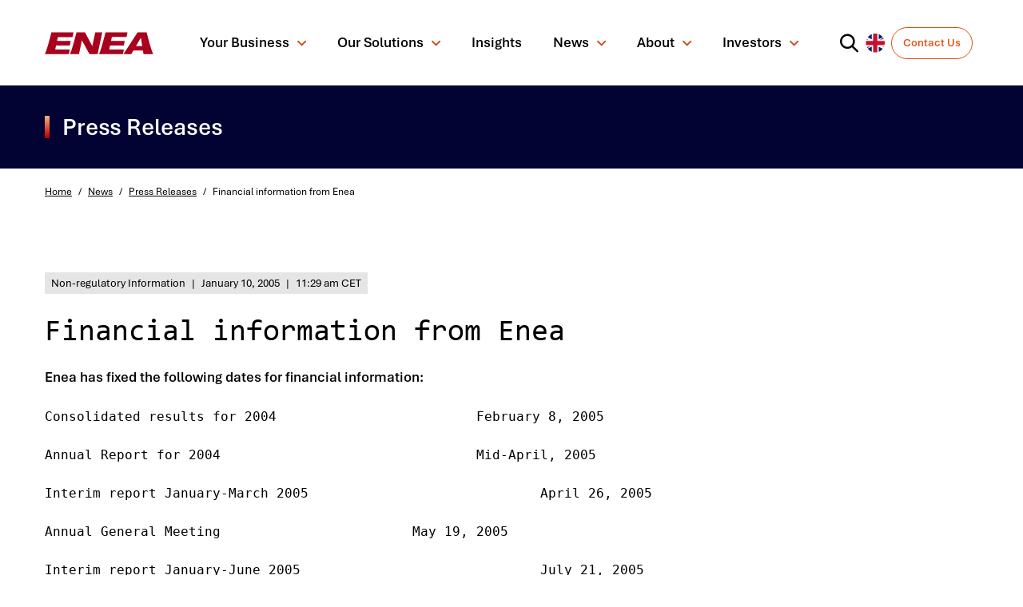

--- FILE ---
content_type: text/html; charset=UTF-8
request_url: https://www.enea.com/news/press-releases/financial-information-from-enea-2/
body_size: 29202
content:

<!DOCTYPE html>
<html lang="en-GB">
<head><meta http-equiv="content-type" content="text/html; charset=utf-8" /><script>if(navigator.userAgent.match(/MSIE|Internet Explorer/i)||navigator.userAgent.match(/Trident\/7\..*?rv:11/i)){var href=document.location.href;if(!href.match(/[?&]nowprocket/)){if(href.indexOf("?")==-1){if(href.indexOf("#")==-1){document.location.href=href+"?nowprocket=1"}else{document.location.href=href.replace("#","?nowprocket=1#")}}else{if(href.indexOf("#")==-1){document.location.href=href+"&nowprocket=1"}else{document.location.href=href.replace("#","&nowprocket=1#")}}}}</script><script>(()=>{class RocketLazyLoadScripts{constructor(){this.v="2.0.4",this.userEvents=["keydown","keyup","mousedown","mouseup","mousemove","mouseover","mouseout","touchmove","touchstart","touchend","touchcancel","wheel","click","dblclick","input"],this.attributeEvents=["onblur","onclick","oncontextmenu","ondblclick","onfocus","onmousedown","onmouseenter","onmouseleave","onmousemove","onmouseout","onmouseover","onmouseup","onmousewheel","onscroll","onsubmit"]}async t(){this.i(),this.o(),/iP(ad|hone)/.test(navigator.userAgent)&&this.h(),this.u(),this.l(this),this.m(),this.k(this),this.p(this),this._(),await Promise.all([this.R(),this.L()]),this.lastBreath=Date.now(),this.S(this),this.P(),this.D(),this.O(),this.M(),await this.C(this.delayedScripts.normal),await this.C(this.delayedScripts.defer),await this.C(this.delayedScripts.async),await this.T(),await this.F(),await this.j(),await this.A(),window.dispatchEvent(new Event("rocket-allScriptsLoaded")),this.everythingLoaded=!0,this.lastTouchEnd&&await new Promise(t=>setTimeout(t,500-Date.now()+this.lastTouchEnd)),this.I(),this.H(),this.U(),this.W()}i(){this.CSPIssue=sessionStorage.getItem("rocketCSPIssue"),document.addEventListener("securitypolicyviolation",t=>{this.CSPIssue||"script-src-elem"!==t.violatedDirective||"data"!==t.blockedURI||(this.CSPIssue=!0,sessionStorage.setItem("rocketCSPIssue",!0))},{isRocket:!0})}o(){window.addEventListener("pageshow",t=>{this.persisted=t.persisted,this.realWindowLoadedFired=!0},{isRocket:!0}),window.addEventListener("pagehide",()=>{this.onFirstUserAction=null},{isRocket:!0})}h(){let t;function e(e){t=e}window.addEventListener("touchstart",e,{isRocket:!0}),window.addEventListener("touchend",function i(o){o.changedTouches[0]&&t.changedTouches[0]&&Math.abs(o.changedTouches[0].pageX-t.changedTouches[0].pageX)<10&&Math.abs(o.changedTouches[0].pageY-t.changedTouches[0].pageY)<10&&o.timeStamp-t.timeStamp<200&&(window.removeEventListener("touchstart",e,{isRocket:!0}),window.removeEventListener("touchend",i,{isRocket:!0}),"INPUT"===o.target.tagName&&"text"===o.target.type||(o.target.dispatchEvent(new TouchEvent("touchend",{target:o.target,bubbles:!0})),o.target.dispatchEvent(new MouseEvent("mouseover",{target:o.target,bubbles:!0})),o.target.dispatchEvent(new PointerEvent("click",{target:o.target,bubbles:!0,cancelable:!0,detail:1,clientX:o.changedTouches[0].clientX,clientY:o.changedTouches[0].clientY})),event.preventDefault()))},{isRocket:!0})}q(t){this.userActionTriggered||("mousemove"!==t.type||this.firstMousemoveIgnored?"keyup"===t.type||"mouseover"===t.type||"mouseout"===t.type||(this.userActionTriggered=!0,this.onFirstUserAction&&this.onFirstUserAction()):this.firstMousemoveIgnored=!0),"click"===t.type&&t.preventDefault(),t.stopPropagation(),t.stopImmediatePropagation(),"touchstart"===this.lastEvent&&"touchend"===t.type&&(this.lastTouchEnd=Date.now()),"click"===t.type&&(this.lastTouchEnd=0),this.lastEvent=t.type,t.composedPath&&t.composedPath()[0].getRootNode()instanceof ShadowRoot&&(t.rocketTarget=t.composedPath()[0]),this.savedUserEvents.push(t)}u(){this.savedUserEvents=[],this.userEventHandler=this.q.bind(this),this.userEvents.forEach(t=>window.addEventListener(t,this.userEventHandler,{passive:!1,isRocket:!0})),document.addEventListener("visibilitychange",this.userEventHandler,{isRocket:!0})}U(){this.userEvents.forEach(t=>window.removeEventListener(t,this.userEventHandler,{passive:!1,isRocket:!0})),document.removeEventListener("visibilitychange",this.userEventHandler,{isRocket:!0}),this.savedUserEvents.forEach(t=>{(t.rocketTarget||t.target).dispatchEvent(new window[t.constructor.name](t.type,t))})}m(){const t="return false",e=Array.from(this.attributeEvents,t=>"data-rocket-"+t),i="["+this.attributeEvents.join("],[")+"]",o="[data-rocket-"+this.attributeEvents.join("],[data-rocket-")+"]",s=(e,i,o)=>{o&&o!==t&&(e.setAttribute("data-rocket-"+i,o),e["rocket"+i]=new Function("event",o),e.setAttribute(i,t))};new MutationObserver(t=>{for(const n of t)"attributes"===n.type&&(n.attributeName.startsWith("data-rocket-")||this.everythingLoaded?n.attributeName.startsWith("data-rocket-")&&this.everythingLoaded&&this.N(n.target,n.attributeName.substring(12)):s(n.target,n.attributeName,n.target.getAttribute(n.attributeName))),"childList"===n.type&&n.addedNodes.forEach(t=>{if(t.nodeType===Node.ELEMENT_NODE)if(this.everythingLoaded)for(const i of[t,...t.querySelectorAll(o)])for(const t of i.getAttributeNames())e.includes(t)&&this.N(i,t.substring(12));else for(const e of[t,...t.querySelectorAll(i)])for(const t of e.getAttributeNames())this.attributeEvents.includes(t)&&s(e,t,e.getAttribute(t))})}).observe(document,{subtree:!0,childList:!0,attributeFilter:[...this.attributeEvents,...e]})}I(){this.attributeEvents.forEach(t=>{document.querySelectorAll("[data-rocket-"+t+"]").forEach(e=>{this.N(e,t)})})}N(t,e){const i=t.getAttribute("data-rocket-"+e);i&&(t.setAttribute(e,i),t.removeAttribute("data-rocket-"+e))}k(t){Object.defineProperty(HTMLElement.prototype,"onclick",{get(){return this.rocketonclick||null},set(e){this.rocketonclick=e,this.setAttribute(t.everythingLoaded?"onclick":"data-rocket-onclick","this.rocketonclick(event)")}})}S(t){function e(e,i){let o=e[i];e[i]=null,Object.defineProperty(e,i,{get:()=>o,set(s){t.everythingLoaded?o=s:e["rocket"+i]=o=s}})}e(document,"onreadystatechange"),e(window,"onload"),e(window,"onpageshow");try{Object.defineProperty(document,"readyState",{get:()=>t.rocketReadyState,set(e){t.rocketReadyState=e},configurable:!0}),document.readyState="loading"}catch(t){console.log("WPRocket DJE readyState conflict, bypassing")}}l(t){this.originalAddEventListener=EventTarget.prototype.addEventListener,this.originalRemoveEventListener=EventTarget.prototype.removeEventListener,this.savedEventListeners=[],EventTarget.prototype.addEventListener=function(e,i,o){o&&o.isRocket||!t.B(e,this)&&!t.userEvents.includes(e)||t.B(e,this)&&!t.userActionTriggered||e.startsWith("rocket-")||t.everythingLoaded?t.originalAddEventListener.call(this,e,i,o):(t.savedEventListeners.push({target:this,remove:!1,type:e,func:i,options:o}),"mouseenter"!==e&&"mouseleave"!==e||t.originalAddEventListener.call(this,e,t.savedUserEvents.push,o))},EventTarget.prototype.removeEventListener=function(e,i,o){o&&o.isRocket||!t.B(e,this)&&!t.userEvents.includes(e)||t.B(e,this)&&!t.userActionTriggered||e.startsWith("rocket-")||t.everythingLoaded?t.originalRemoveEventListener.call(this,e,i,o):t.savedEventListeners.push({target:this,remove:!0,type:e,func:i,options:o})}}J(t,e){this.savedEventListeners=this.savedEventListeners.filter(i=>{let o=i.type,s=i.target||window;return e!==o||t!==s||(this.B(o,s)&&(i.type="rocket-"+o),this.$(i),!1)})}H(){EventTarget.prototype.addEventListener=this.originalAddEventListener,EventTarget.prototype.removeEventListener=this.originalRemoveEventListener,this.savedEventListeners.forEach(t=>this.$(t))}$(t){t.remove?this.originalRemoveEventListener.call(t.target,t.type,t.func,t.options):this.originalAddEventListener.call(t.target,t.type,t.func,t.options)}p(t){let e;function i(e){return t.everythingLoaded?e:e.split(" ").map(t=>"load"===t||t.startsWith("load.")?"rocket-jquery-load":t).join(" ")}function o(o){function s(e){const s=o.fn[e];o.fn[e]=o.fn.init.prototype[e]=function(){return this[0]===window&&t.userActionTriggered&&("string"==typeof arguments[0]||arguments[0]instanceof String?arguments[0]=i(arguments[0]):"object"==typeof arguments[0]&&Object.keys(arguments[0]).forEach(t=>{const e=arguments[0][t];delete arguments[0][t],arguments[0][i(t)]=e})),s.apply(this,arguments),this}}if(o&&o.fn&&!t.allJQueries.includes(o)){const e={DOMContentLoaded:[],"rocket-DOMContentLoaded":[]};for(const t in e)document.addEventListener(t,()=>{e[t].forEach(t=>t())},{isRocket:!0});o.fn.ready=o.fn.init.prototype.ready=function(i){function s(){parseInt(o.fn.jquery)>2?setTimeout(()=>i.bind(document)(o)):i.bind(document)(o)}return"function"==typeof i&&(t.realDomReadyFired?!t.userActionTriggered||t.fauxDomReadyFired?s():e["rocket-DOMContentLoaded"].push(s):e.DOMContentLoaded.push(s)),o([])},s("on"),s("one"),s("off"),t.allJQueries.push(o)}e=o}t.allJQueries=[],o(window.jQuery),Object.defineProperty(window,"jQuery",{get:()=>e,set(t){o(t)}})}P(){const t=new Map;document.write=document.writeln=function(e){const i=document.currentScript,o=document.createRange(),s=i.parentElement;let n=t.get(i);void 0===n&&(n=i.nextSibling,t.set(i,n));const c=document.createDocumentFragment();o.setStart(c,0),c.appendChild(o.createContextualFragment(e)),s.insertBefore(c,n)}}async R(){return new Promise(t=>{this.userActionTriggered?t():this.onFirstUserAction=t})}async L(){return new Promise(t=>{document.addEventListener("DOMContentLoaded",()=>{this.realDomReadyFired=!0,t()},{isRocket:!0})})}async j(){return this.realWindowLoadedFired?Promise.resolve():new Promise(t=>{window.addEventListener("load",t,{isRocket:!0})})}M(){this.pendingScripts=[];this.scriptsMutationObserver=new MutationObserver(t=>{for(const e of t)e.addedNodes.forEach(t=>{"SCRIPT"!==t.tagName||t.noModule||t.isWPRocket||this.pendingScripts.push({script:t,promise:new Promise(e=>{const i=()=>{const i=this.pendingScripts.findIndex(e=>e.script===t);i>=0&&this.pendingScripts.splice(i,1),e()};t.addEventListener("load",i,{isRocket:!0}),t.addEventListener("error",i,{isRocket:!0}),setTimeout(i,1e3)})})})}),this.scriptsMutationObserver.observe(document,{childList:!0,subtree:!0})}async F(){await this.X(),this.pendingScripts.length?(await this.pendingScripts[0].promise,await this.F()):this.scriptsMutationObserver.disconnect()}D(){this.delayedScripts={normal:[],async:[],defer:[]},document.querySelectorAll("script[type$=rocketlazyloadscript]").forEach(t=>{t.hasAttribute("data-rocket-src")?t.hasAttribute("async")&&!1!==t.async?this.delayedScripts.async.push(t):t.hasAttribute("defer")&&!1!==t.defer||"module"===t.getAttribute("data-rocket-type")?this.delayedScripts.defer.push(t):this.delayedScripts.normal.push(t):this.delayedScripts.normal.push(t)})}async _(){await this.L();let t=[];document.querySelectorAll("script[type$=rocketlazyloadscript][data-rocket-src]").forEach(e=>{let i=e.getAttribute("data-rocket-src");if(i&&!i.startsWith("data:")){i.startsWith("//")&&(i=location.protocol+i);try{const o=new URL(i).origin;o!==location.origin&&t.push({src:o,crossOrigin:e.crossOrigin||"module"===e.getAttribute("data-rocket-type")})}catch(t){}}}),t=[...new Map(t.map(t=>[JSON.stringify(t),t])).values()],this.Y(t,"preconnect")}async G(t){if(await this.K(),!0!==t.noModule||!("noModule"in HTMLScriptElement.prototype))return new Promise(e=>{let i;function o(){(i||t).setAttribute("data-rocket-status","executed"),e()}try{if(navigator.userAgent.includes("Firefox/")||""===navigator.vendor||this.CSPIssue)i=document.createElement("script"),[...t.attributes].forEach(t=>{let e=t.nodeName;"type"!==e&&("data-rocket-type"===e&&(e="type"),"data-rocket-src"===e&&(e="src"),i.setAttribute(e,t.nodeValue))}),t.text&&(i.text=t.text),t.nonce&&(i.nonce=t.nonce),i.hasAttribute("src")?(i.addEventListener("load",o,{isRocket:!0}),i.addEventListener("error",()=>{i.setAttribute("data-rocket-status","failed-network"),e()},{isRocket:!0}),setTimeout(()=>{i.isConnected||e()},1)):(i.text=t.text,o()),i.isWPRocket=!0,t.parentNode.replaceChild(i,t);else{const i=t.getAttribute("data-rocket-type"),s=t.getAttribute("data-rocket-src");i?(t.type=i,t.removeAttribute("data-rocket-type")):t.removeAttribute("type"),t.addEventListener("load",o,{isRocket:!0}),t.addEventListener("error",i=>{this.CSPIssue&&i.target.src.startsWith("data:")?(console.log("WPRocket: CSP fallback activated"),t.removeAttribute("src"),this.G(t).then(e)):(t.setAttribute("data-rocket-status","failed-network"),e())},{isRocket:!0}),s?(t.fetchPriority="high",t.removeAttribute("data-rocket-src"),t.src=s):t.src="data:text/javascript;base64,"+window.btoa(unescape(encodeURIComponent(t.text)))}}catch(i){t.setAttribute("data-rocket-status","failed-transform"),e()}});t.setAttribute("data-rocket-status","skipped")}async C(t){const e=t.shift();return e?(e.isConnected&&await this.G(e),this.C(t)):Promise.resolve()}O(){this.Y([...this.delayedScripts.normal,...this.delayedScripts.defer,...this.delayedScripts.async],"preload")}Y(t,e){this.trash=this.trash||[];let i=!0;var o=document.createDocumentFragment();t.forEach(t=>{const s=t.getAttribute&&t.getAttribute("data-rocket-src")||t.src;if(s&&!s.startsWith("data:")){const n=document.createElement("link");n.href=s,n.rel=e,"preconnect"!==e&&(n.as="script",n.fetchPriority=i?"high":"low"),t.getAttribute&&"module"===t.getAttribute("data-rocket-type")&&(n.crossOrigin=!0),t.crossOrigin&&(n.crossOrigin=t.crossOrigin),t.integrity&&(n.integrity=t.integrity),t.nonce&&(n.nonce=t.nonce),o.appendChild(n),this.trash.push(n),i=!1}}),document.head.appendChild(o)}W(){this.trash.forEach(t=>t.remove())}async T(){try{document.readyState="interactive"}catch(t){}this.fauxDomReadyFired=!0;try{await this.K(),this.J(document,"readystatechange"),document.dispatchEvent(new Event("rocket-readystatechange")),await this.K(),document.rocketonreadystatechange&&document.rocketonreadystatechange(),await this.K(),this.J(document,"DOMContentLoaded"),document.dispatchEvent(new Event("rocket-DOMContentLoaded")),await this.K(),this.J(window,"DOMContentLoaded"),window.dispatchEvent(new Event("rocket-DOMContentLoaded"))}catch(t){console.error(t)}}async A(){try{document.readyState="complete"}catch(t){}try{await this.K(),this.J(document,"readystatechange"),document.dispatchEvent(new Event("rocket-readystatechange")),await this.K(),document.rocketonreadystatechange&&document.rocketonreadystatechange(),await this.K(),this.J(window,"load"),window.dispatchEvent(new Event("rocket-load")),await this.K(),window.rocketonload&&window.rocketonload(),await this.K(),this.allJQueries.forEach(t=>t(window).trigger("rocket-jquery-load")),await this.K(),this.J(window,"pageshow");const t=new Event("rocket-pageshow");t.persisted=this.persisted,window.dispatchEvent(t),await this.K(),window.rocketonpageshow&&window.rocketonpageshow({persisted:this.persisted})}catch(t){console.error(t)}}async K(){Date.now()-this.lastBreath>45&&(await this.X(),this.lastBreath=Date.now())}async X(){return document.hidden?new Promise(t=>setTimeout(t)):new Promise(t=>requestAnimationFrame(t))}B(t,e){return e===document&&"readystatechange"===t||(e===document&&"DOMContentLoaded"===t||(e===window&&"DOMContentLoaded"===t||(e===window&&"load"===t||e===window&&"pageshow"===t)))}static run(){(new RocketLazyLoadScripts).t()}}RocketLazyLoadScripts.run()})();</script>
	
	<meta name="viewport" content="width=device-width, initial-scale=1">
	<link rel="profile" href="https://gmpg.org/xfn/11">
	<link rel="pingback" href="https://www.enea.com/xmlrpc.php">
		<script type="rocketlazyloadscript">
      window.dataLayer = window.dataLayer || [];
      dataLayer.push({
        'categories': 'Corporate',
        'tags': 'Enea PR,IR',
        'content_types': 'Press release',
      });
	</script>
	<meta name='robots' content='index, follow, max-image-preview:large, max-snippet:-1, max-video-preview:-1' />
	<style>img:is([sizes="auto" i], [sizes^="auto," i]) { contain-intrinsic-size: 3000px 1500px }</style>
	
	<!-- This site is optimized with the Yoast SEO Premium plugin v26.4 (Yoast SEO v26.4) - https://yoast.com/wordpress/plugins/seo/ -->
	<title>Financial information from Enea | Enea</title>
	<link rel="canonical" href="https://www.enea.com/news/press-releases/financial-information-from-enea-2/" />
	<meta property="og:locale" content="en_GB" />
	<meta property="og:type" content="article" />
	<meta property="og:title" content="Financial information from Enea" />
	<meta property="og:description" content="Enea has fixed the following dates for financial information: Consolidated results for 2004 February 8, 2005 Annual Report for 2004 Mid-April, 2005 Interim report January-March 2005 April 26, 2005 Annual General Meeting May 19, 2005 Interim report January-June 2005 July 21, 2005 Interim report January-September 2005 October 25, 2005 Consolidated results for 2005 February 8, [&hellip;]" />
	<meta property="og:url" content="https://www.enea.com/news/press-releases/financial-information-from-enea-2/" />
	<meta property="og:site_name" content="Enea" />
	<meta property="article:modified_time" content="2025-03-05T14:54:58+00:00" />
	<meta name="twitter:card" content="summary_large_image" />
	<meta name="twitter:site" content="@EneaAB" />
	<script type="application/ld+json" class="yoast-schema-graph">{"@context":"https://schema.org","@graph":[{"@type":"WebPage","@id":"https://www.enea.com/news/press-releases/financial-information-from-enea-2/","url":"https://www.enea.com/news/press-releases/financial-information-from-enea-2/","name":"Financial information from Enea | Enea","isPartOf":{"@id":"https://www.enea.com/#website"},"datePublished":"2005-01-10T10:29:51+00:00","dateModified":"2025-03-05T14:54:58+00:00","breadcrumb":{"@id":"https://www.enea.com/news/press-releases/financial-information-from-enea-2/#breadcrumb"},"inLanguage":"en-GB","potentialAction":[{"@type":"ReadAction","target":["https://www.enea.com/news/press-releases/financial-information-from-enea-2/"]}]},{"@type":"BreadcrumbList","@id":"https://www.enea.com/news/press-releases/financial-information-from-enea-2/#breadcrumb","itemListElement":[{"@type":"ListItem","position":1,"name":"Home","item":"https://www.enea.com/"},{"@type":"ListItem","position":2,"name":"Financial information from Enea"}]},{"@type":"WebSite","@id":"https://www.enea.com/#website","url":"https://www.enea.com/","name":"Enea","description":"World-leading specialist in software for telecom and cybersecurity.","publisher":{"@id":"https://www.enea.com/#organization"},"potentialAction":[{"@type":"SearchAction","target":{"@type":"EntryPoint","urlTemplate":"https://www.enea.com/?s={search_term_string}"},"query-input":{"@type":"PropertyValueSpecification","valueRequired":true,"valueName":"search_term_string"}}],"inLanguage":"en-GB"},{"@type":"Organization","@id":"https://www.enea.com/#organization","name":"Enea","url":"https://www.enea.com/","logo":{"@type":"ImageObject","inLanguage":"en-GB","@id":"https://www.enea.com/#/schema/logo/image/","url":"https://www.enea.com/wp-content/uploads/2022/05/Enea-RGB.svg","contentUrl":"https://www.enea.com/wp-content/uploads/2022/05/Enea-RGB.svg","width":1,"height":1,"caption":"Enea"},"image":{"@id":"https://www.enea.com/#/schema/logo/image/"},"sameAs":["https://x.com/EneaAB","https://www.linkedin.com/company/enea-software-ab/"]}]}</script>
	<!-- / Yoast SEO Premium plugin. -->



<link data-minify="1" rel='stylesheet' id='mfn-wp-plugin-mfn-archive-css-css' href='https://www.enea.com/wp-content/cache/min/1/wp-content/plugins/mfn-wp-plugin/widgets/mfn_archive/css/mfn-archive.css?ver=1762599744' type='text/css' media='all' />
<link data-minify="1" rel='stylesheet' id='mfn-wp-plugin-mfn-news-list-css-css' href='https://www.enea.com/wp-content/cache/min/1/wp-content/plugins/mfn-wp-plugin/widgets/mfn_news_feed/css/mfn-news-feed.css?ver=1762599744' type='text/css' media='all' />
<link data-minify="1" rel='stylesheet' id='fancybox-css' href='https://www.enea.com/wp-content/cache/min/1/wp-content/themes/enea/dist/vendor/fancybox.css?ver=1762599744' type='text/css' media='all' />
<link data-minify="1" rel='stylesheet' id='carousel-css' href='https://www.enea.com/wp-content/cache/min/1/wp-content/themes/enea/dist/vendor/carousel.video.css?ver=1762599744' type='text/css' media='all' />
<link data-minify="1" rel='stylesheet' id='app-css' href='https://www.enea.com/wp-content/cache/min/1/wp-content/themes/enea/dist/css/app.min.css?ver=1762599744' type='text/css' media='screen' />
<link data-minify="1" rel='stylesheet' id='icons-css' href='https://www.enea.com/wp-content/cache/min/1/wp-content/themes/enea/dist/css/icons.min.css?ver=1762599744' type='text/css' media='screen' />
<link rel='stylesheet' id='choices-css' href='https://www.enea.com/wp-content/themes/enea/dist/vendor/choices.min.css?ver=6.8.3' type='text/css' media='all' />
<link rel='stylesheet' id='glide-css' href='https://www.enea.com/wp-content/themes/enea/dist/vendor/glide.core.min.css?ver=6.8.3' type='text/css' media='all' />
<style id='classic-theme-styles-inline-css' type='text/css'>
/*! This file is auto-generated */
.wp-block-button__link{color:#fff;background-color:#32373c;border-radius:9999px;box-shadow:none;text-decoration:none;padding:calc(.667em + 2px) calc(1.333em + 2px);font-size:1.125em}.wp-block-file__button{background:#32373c;color:#fff;text-decoration:none}
</style>
<style id='filebird-block-filebird-gallery-style-inline-css' type='text/css'>
ul.filebird-block-filebird-gallery{margin:auto!important;padding:0!important;width:100%}ul.filebird-block-filebird-gallery.layout-grid{display:grid;grid-gap:20px;align-items:stretch;grid-template-columns:repeat(var(--columns),1fr);justify-items:stretch}ul.filebird-block-filebird-gallery.layout-grid li img{border:1px solid #ccc;box-shadow:2px 2px 6px 0 rgba(0,0,0,.3);height:100%;max-width:100%;-o-object-fit:cover;object-fit:cover;width:100%}ul.filebird-block-filebird-gallery.layout-masonry{-moz-column-count:var(--columns);-moz-column-gap:var(--space);column-gap:var(--space);-moz-column-width:var(--min-width);columns:var(--min-width) var(--columns);display:block;overflow:auto}ul.filebird-block-filebird-gallery.layout-masonry li{margin-bottom:var(--space)}ul.filebird-block-filebird-gallery li{list-style:none}ul.filebird-block-filebird-gallery li figure{height:100%;margin:0;padding:0;position:relative;width:100%}ul.filebird-block-filebird-gallery li figure figcaption{background:linear-gradient(0deg,rgba(0,0,0,.7),rgba(0,0,0,.3) 70%,transparent);bottom:0;box-sizing:border-box;color:#fff;font-size:.8em;margin:0;max-height:100%;overflow:auto;padding:3em .77em .7em;position:absolute;text-align:center;width:100%;z-index:2}ul.filebird-block-filebird-gallery li figure figcaption a{color:inherit}

</style>
<style id='global-styles-inline-css' type='text/css'>
:root{--wp--preset--aspect-ratio--square: 1;--wp--preset--aspect-ratio--4-3: 4/3;--wp--preset--aspect-ratio--3-4: 3/4;--wp--preset--aspect-ratio--3-2: 3/2;--wp--preset--aspect-ratio--2-3: 2/3;--wp--preset--aspect-ratio--16-9: 16/9;--wp--preset--aspect-ratio--9-16: 9/16;--wp--preset--color--black: #000000;--wp--preset--color--cyan-bluish-gray: #abb8c3;--wp--preset--color--white: #ffffff;--wp--preset--color--pale-pink: #f78da7;--wp--preset--color--vivid-red: #cf2e2e;--wp--preset--color--luminous-vivid-orange: #ff6900;--wp--preset--color--luminous-vivid-amber: #fcb900;--wp--preset--color--light-green-cyan: #7bdcb5;--wp--preset--color--vivid-green-cyan: #00d084;--wp--preset--color--pale-cyan-blue: #8ed1fc;--wp--preset--color--vivid-cyan-blue: #0693e3;--wp--preset--color--vivid-purple: #9b51e0;--wp--preset--gradient--vivid-cyan-blue-to-vivid-purple: linear-gradient(135deg,rgba(6,147,227,1) 0%,rgb(155,81,224) 100%);--wp--preset--gradient--light-green-cyan-to-vivid-green-cyan: linear-gradient(135deg,rgb(122,220,180) 0%,rgb(0,208,130) 100%);--wp--preset--gradient--luminous-vivid-amber-to-luminous-vivid-orange: linear-gradient(135deg,rgba(252,185,0,1) 0%,rgba(255,105,0,1) 100%);--wp--preset--gradient--luminous-vivid-orange-to-vivid-red: linear-gradient(135deg,rgba(255,105,0,1) 0%,rgb(207,46,46) 100%);--wp--preset--gradient--very-light-gray-to-cyan-bluish-gray: linear-gradient(135deg,rgb(238,238,238) 0%,rgb(169,184,195) 100%);--wp--preset--gradient--cool-to-warm-spectrum: linear-gradient(135deg,rgb(74,234,220) 0%,rgb(151,120,209) 20%,rgb(207,42,186) 40%,rgb(238,44,130) 60%,rgb(251,105,98) 80%,rgb(254,248,76) 100%);--wp--preset--gradient--blush-light-purple: linear-gradient(135deg,rgb(255,206,236) 0%,rgb(152,150,240) 100%);--wp--preset--gradient--blush-bordeaux: linear-gradient(135deg,rgb(254,205,165) 0%,rgb(254,45,45) 50%,rgb(107,0,62) 100%);--wp--preset--gradient--luminous-dusk: linear-gradient(135deg,rgb(255,203,112) 0%,rgb(199,81,192) 50%,rgb(65,88,208) 100%);--wp--preset--gradient--pale-ocean: linear-gradient(135deg,rgb(255,245,203) 0%,rgb(182,227,212) 50%,rgb(51,167,181) 100%);--wp--preset--gradient--electric-grass: linear-gradient(135deg,rgb(202,248,128) 0%,rgb(113,206,126) 100%);--wp--preset--gradient--midnight: linear-gradient(135deg,rgb(2,3,129) 0%,rgb(40,116,252) 100%);--wp--preset--font-size--small: 13px;--wp--preset--font-size--medium: 20px;--wp--preset--font-size--large: 36px;--wp--preset--font-size--x-large: 42px;--wp--preset--spacing--20: 0.44rem;--wp--preset--spacing--30: 0.67rem;--wp--preset--spacing--40: 1rem;--wp--preset--spacing--50: 1.5rem;--wp--preset--spacing--60: 2.25rem;--wp--preset--spacing--70: 3.38rem;--wp--preset--spacing--80: 5.06rem;--wp--preset--shadow--natural: 6px 6px 9px rgba(0, 0, 0, 0.2);--wp--preset--shadow--deep: 12px 12px 50px rgba(0, 0, 0, 0.4);--wp--preset--shadow--sharp: 6px 6px 0px rgba(0, 0, 0, 0.2);--wp--preset--shadow--outlined: 6px 6px 0px -3px rgba(255, 255, 255, 1), 6px 6px rgba(0, 0, 0, 1);--wp--preset--shadow--crisp: 6px 6px 0px rgba(0, 0, 0, 1);}:where(.is-layout-flex){gap: 0.5em;}:where(.is-layout-grid){gap: 0.5em;}body .is-layout-flex{display: flex;}.is-layout-flex{flex-wrap: wrap;align-items: center;}.is-layout-flex > :is(*, div){margin: 0;}body .is-layout-grid{display: grid;}.is-layout-grid > :is(*, div){margin: 0;}:where(.wp-block-columns.is-layout-flex){gap: 2em;}:where(.wp-block-columns.is-layout-grid){gap: 2em;}:where(.wp-block-post-template.is-layout-flex){gap: 1.25em;}:where(.wp-block-post-template.is-layout-grid){gap: 1.25em;}.has-black-color{color: var(--wp--preset--color--black) !important;}.has-cyan-bluish-gray-color{color: var(--wp--preset--color--cyan-bluish-gray) !important;}.has-white-color{color: var(--wp--preset--color--white) !important;}.has-pale-pink-color{color: var(--wp--preset--color--pale-pink) !important;}.has-vivid-red-color{color: var(--wp--preset--color--vivid-red) !important;}.has-luminous-vivid-orange-color{color: var(--wp--preset--color--luminous-vivid-orange) !important;}.has-luminous-vivid-amber-color{color: var(--wp--preset--color--luminous-vivid-amber) !important;}.has-light-green-cyan-color{color: var(--wp--preset--color--light-green-cyan) !important;}.has-vivid-green-cyan-color{color: var(--wp--preset--color--vivid-green-cyan) !important;}.has-pale-cyan-blue-color{color: var(--wp--preset--color--pale-cyan-blue) !important;}.has-vivid-cyan-blue-color{color: var(--wp--preset--color--vivid-cyan-blue) !important;}.has-vivid-purple-color{color: var(--wp--preset--color--vivid-purple) !important;}.has-black-background-color{background-color: var(--wp--preset--color--black) !important;}.has-cyan-bluish-gray-background-color{background-color: var(--wp--preset--color--cyan-bluish-gray) !important;}.has-white-background-color{background-color: var(--wp--preset--color--white) !important;}.has-pale-pink-background-color{background-color: var(--wp--preset--color--pale-pink) !important;}.has-vivid-red-background-color{background-color: var(--wp--preset--color--vivid-red) !important;}.has-luminous-vivid-orange-background-color{background-color: var(--wp--preset--color--luminous-vivid-orange) !important;}.has-luminous-vivid-amber-background-color{background-color: var(--wp--preset--color--luminous-vivid-amber) !important;}.has-light-green-cyan-background-color{background-color: var(--wp--preset--color--light-green-cyan) !important;}.has-vivid-green-cyan-background-color{background-color: var(--wp--preset--color--vivid-green-cyan) !important;}.has-pale-cyan-blue-background-color{background-color: var(--wp--preset--color--pale-cyan-blue) !important;}.has-vivid-cyan-blue-background-color{background-color: var(--wp--preset--color--vivid-cyan-blue) !important;}.has-vivid-purple-background-color{background-color: var(--wp--preset--color--vivid-purple) !important;}.has-black-border-color{border-color: var(--wp--preset--color--black) !important;}.has-cyan-bluish-gray-border-color{border-color: var(--wp--preset--color--cyan-bluish-gray) !important;}.has-white-border-color{border-color: var(--wp--preset--color--white) !important;}.has-pale-pink-border-color{border-color: var(--wp--preset--color--pale-pink) !important;}.has-vivid-red-border-color{border-color: var(--wp--preset--color--vivid-red) !important;}.has-luminous-vivid-orange-border-color{border-color: var(--wp--preset--color--luminous-vivid-orange) !important;}.has-luminous-vivid-amber-border-color{border-color: var(--wp--preset--color--luminous-vivid-amber) !important;}.has-light-green-cyan-border-color{border-color: var(--wp--preset--color--light-green-cyan) !important;}.has-vivid-green-cyan-border-color{border-color: var(--wp--preset--color--vivid-green-cyan) !important;}.has-pale-cyan-blue-border-color{border-color: var(--wp--preset--color--pale-cyan-blue) !important;}.has-vivid-cyan-blue-border-color{border-color: var(--wp--preset--color--vivid-cyan-blue) !important;}.has-vivid-purple-border-color{border-color: var(--wp--preset--color--vivid-purple) !important;}.has-vivid-cyan-blue-to-vivid-purple-gradient-background{background: var(--wp--preset--gradient--vivid-cyan-blue-to-vivid-purple) !important;}.has-light-green-cyan-to-vivid-green-cyan-gradient-background{background: var(--wp--preset--gradient--light-green-cyan-to-vivid-green-cyan) !important;}.has-luminous-vivid-amber-to-luminous-vivid-orange-gradient-background{background: var(--wp--preset--gradient--luminous-vivid-amber-to-luminous-vivid-orange) !important;}.has-luminous-vivid-orange-to-vivid-red-gradient-background{background: var(--wp--preset--gradient--luminous-vivid-orange-to-vivid-red) !important;}.has-very-light-gray-to-cyan-bluish-gray-gradient-background{background: var(--wp--preset--gradient--very-light-gray-to-cyan-bluish-gray) !important;}.has-cool-to-warm-spectrum-gradient-background{background: var(--wp--preset--gradient--cool-to-warm-spectrum) !important;}.has-blush-light-purple-gradient-background{background: var(--wp--preset--gradient--blush-light-purple) !important;}.has-blush-bordeaux-gradient-background{background: var(--wp--preset--gradient--blush-bordeaux) !important;}.has-luminous-dusk-gradient-background{background: var(--wp--preset--gradient--luminous-dusk) !important;}.has-pale-ocean-gradient-background{background: var(--wp--preset--gradient--pale-ocean) !important;}.has-electric-grass-gradient-background{background: var(--wp--preset--gradient--electric-grass) !important;}.has-midnight-gradient-background{background: var(--wp--preset--gradient--midnight) !important;}.has-small-font-size{font-size: var(--wp--preset--font-size--small) !important;}.has-medium-font-size{font-size: var(--wp--preset--font-size--medium) !important;}.has-large-font-size{font-size: var(--wp--preset--font-size--large) !important;}.has-x-large-font-size{font-size: var(--wp--preset--font-size--x-large) !important;}
:where(.wp-block-post-template.is-layout-flex){gap: 1.25em;}:where(.wp-block-post-template.is-layout-grid){gap: 1.25em;}
:where(.wp-block-columns.is-layout-flex){gap: 2em;}:where(.wp-block-columns.is-layout-grid){gap: 2em;}
:root :where(.wp-block-pullquote){font-size: 1.5em;line-height: 1.6;}
</style>
<link rel='stylesheet' id='mfn-wp-plugin-css' href='https://www.enea.com/wp-content/plugins/mfn-wp-plugin/public/css/mfn-wp-plugin-public.css?ver=0.0.78' type='text/css' media='all' />
<link rel='stylesheet' id='wpml-legacy-vertical-list-0-css' href='https://www.enea.com/wp-content/plugins/sitepress-multilingual-cms/templates/language-switchers/legacy-list-vertical/style.min.css?ver=1' type='text/css' media='all' />
<link rel='stylesheet' id='wpml-menu-item-0-css' href='https://www.enea.com/wp-content/plugins/sitepress-multilingual-cms/templates/language-switchers/menu-item/style.min.css?ver=1' type='text/css' media='all' />
<style id='rocket-lazyload-inline-css' type='text/css'>
.rll-youtube-player{position:relative;padding-bottom:56.23%;height:0;overflow:hidden;max-width:100%;}.rll-youtube-player:focus-within{outline: 2px solid currentColor;outline-offset: 5px;}.rll-youtube-player iframe{position:absolute;top:0;left:0;width:100%;height:100%;z-index:100;background:0 0}.rll-youtube-player img{bottom:0;display:block;left:0;margin:auto;max-width:100%;width:100%;position:absolute;right:0;top:0;border:none;height:auto;-webkit-transition:.4s all;-moz-transition:.4s all;transition:.4s all}.rll-youtube-player img:hover{-webkit-filter:brightness(75%)}.rll-youtube-player .play{height:100%;width:100%;left:0;top:0;position:absolute;background:url(https://www.enea.com/wp-content/plugins/wp-rocket/assets/img/youtube.png) no-repeat center;background-color: transparent !important;cursor:pointer;border:none;}
</style>
<script type="text/javascript" id="wpml-cookie-js-extra">
/* <![CDATA[ */
var wpml_cookies = {"wp-wpml_current_language":{"value":"en","expires":1,"path":"\/"}};
var wpml_cookies = {"wp-wpml_current_language":{"value":"en","expires":1,"path":"\/"}};
/* ]]> */
</script>
<script type="rocketlazyloadscript" data-minify="1" data-rocket-type="text/javascript" data-rocket-src="https://www.enea.com/wp-content/cache/min/1/wp-content/plugins/sitepress-multilingual-cms/res/js/cookies/language-cookie.js?ver=1762599744" id="wpml-cookie-js" defer="defer" data-wp-strategy="defer"></script>
<script type="rocketlazyloadscript" data-rocket-type="text/javascript" data-rocket-src="https://www.enea.com/wp-includes/js/jquery/jquery.min.js?ver=3.7.1" id="jquery-core-js" data-rocket-defer defer></script>
<script type="rocketlazyloadscript" data-rocket-type="text/javascript" data-rocket-src="https://www.enea.com/wp-includes/js/jquery/jquery-migrate.min.js?ver=3.4.1" id="jquery-migrate-js" data-rocket-defer defer></script>
<script type="rocketlazyloadscript" data-rocket-type="text/javascript" data-rocket-src="https://www.enea.com/wp-content/themes/enea/dist/vendor/axios.min.js?ver=6.8.3" id="axios-js" data-rocket-defer defer></script>
<script type="rocketlazyloadscript" data-rocket-type="text/javascript" data-rocket-src="https://www.enea.com/wp-content/themes/enea/dist/vendor/glide.min.js?ver=6.8.3" id="glide-js" data-rocket-defer defer></script>
<script type="rocketlazyloadscript" data-rocket-type="text/javascript" data-rocket-src="https://www.enea.com/wp-content/themes/enea/dist/js/modular-finance-datablocks.min.js?ver=6.8.3" id="modular-finance-datablocks-js" data-rocket-defer defer></script>
<script type="rocketlazyloadscript" data-minify="1" data-rocket-type="text/javascript" data-rocket-src="https://www.enea.com/wp-content/cache/min/1/wp-content/plugins/mfn-wp-plugin/public/js/mfn-wp-plugin-public.js?ver=1762599744" id="mfn-wp-plugin-js" data-rocket-defer defer></script>
<link rel="alternate" title="oEmbed (JSON)" type="application/json+oembed" href="https://www.enea.com/wp-json/oembed/1.0/embed?url=https%3A%2F%2Fwww.enea.com%2Fnews%2Fpress-releases%2Ffinancial-information-from-enea-2%2F" />
<link rel="alternate" title="oEmbed (XML)" type="text/xml+oembed" href="https://www.enea.com/wp-json/oembed/1.0/embed?url=https%3A%2F%2Fwww.enea.com%2Fnews%2Fpress-releases%2Ffinancial-information-from-enea-2%2F&#038;format=xml" />
<meta name="generator" content="WPML ver:4.8.5 stt:1,50;" />
<script type="rocketlazyloadscript" data-rocket-type="text/javascript">
		var restbase = "https://www.enea.com/";
	</script><link rel="icon" href="https://www.enea.com/wp-content/uploads/2024/09/cropped-Enea-logo-flavicon-32x32.png" sizes="32x32" />
<link rel="icon" href="https://www.enea.com/wp-content/uploads/2024/09/cropped-Enea-logo-flavicon-192x192.png" sizes="192x192" />
<link rel="apple-touch-icon" href="https://www.enea.com/wp-content/uploads/2024/09/cropped-Enea-logo-flavicon-180x180.png" />
<meta name="msapplication-TileImage" content="https://www.enea.com/wp-content/uploads/2024/09/cropped-Enea-logo-flavicon-270x270.png" />
		<style type="text/css" id="wp-custom-css">
			
table td {
 border: 1px solid #000;
}

table tr:nth-child(even) td{
	background:#B2E6EA;
}


.block .tablewrap {
  overflow-x: auto;
  overflow-y: hidden;
}


/*caption in table component */

.block.table .caption {
  caption-side: bottom;
	text-align: left;
	margin-top: 8px;
	line-height: 1.2em
}



/*table in a block */
.block table {
  width: 100%;
  border-collapse: collapse;
  font-size: 1em;
  text-align: left;
	line-height: 1;
  border: 1px solid #000;

}


.block table th {
  border: 1px solid #000;
	padding: 12px;
}

.block table thead {
  border: 1px solid #000;
	padding: 12px;
	font-size: 22px;
	font-weight: 600;
	background-color: #020332;

  color: #fff;
}

.block table td {
 border: 1px solid #000;
	padding: 12px;
}




.block table td.align-left{
	text-align: left;
}

.block table td.align-center{
	text-align: center;
}

.block table td.align-right{
	text-align: right;
}




/*table component */
table.table-block
{
  width:66%;
  border-collapse: collapse;
  font-size: 1em;
  text-align: left;
	line-height: 1;
  border: 1px solid #000;
}

@media (max-width: 1024px) {
  .table-block {
    width: 100%;
  }
}



/*table for small details */
.block .black-table th {
  padding: 8px;
  vertical-align: top;
  font-size: 16px;
	font-weight: 600;
  line-height: 1.4;
	white-space: normal; /* Allow wrapping of long content */
  word-wrap: break-word; /* Break long words to prevent overflow */
}


.block table.black-table td {
  padding: 8px;
  vertical-align: top;
  font-size: 14px;
  line-height: 1.4;
	white-space: normal; /* Allow wrapping of long content */
  word-wrap: break-word; /* Break long words to prevent overflow */
}



/*stock table */
#stock-table table {
  width:66%;
  border-collapse: collapse;
  font-size: 1em;
  text-align: left;
	line-height: 1;
  border: 1px solid #000;
}

#stock-table th {
font-size: 22px;
	font-weight: 600;
  text-align: left;
	line-height: 1;
  border: 1px solid #000;
}

#stock-table td {

  text-align: left;
	line-height: 1;
	padding: 12px;
  border: 1px solid #000;
}

@media (max-width: 1024px) {
  #stock-table table {
    width: 100%;
  }
}

#stock-chart

{
  width:100%;

overflow-x: auto;
  overflow-y: hidden;
}

#block-block_56d9cf68460d2f48d26312b8a437729a
{
  width:66%;

overflow-x: auto;
  overflow-y: hidden;
}

@media (max-width: 1024px) {
  #block-block_56d9cf68460d2f48d26312b8a437729a {
    width: 100%;
  }
}		</style>
		<noscript><style id="rocket-lazyload-nojs-css">.rll-youtube-player, [data-lazy-src]{display:none !important;}</style></noscript><meta name="generator" content="WP Rocket 3.19.4" data-wpr-features="wpr_delay_js wpr_defer_js wpr_minify_js wpr_lazyload_images wpr_lazyload_iframes wpr_image_dimensions wpr_minify_css wpr_preload_links" /></head>
<body class="wp-singular mfn_news-template-default single single-mfn_news postid-76251 wp-theme-enea first-block-mt-none">

	<!-- Google Tag Manager (noscript) -->
	<noscript>
		<iframe src="https://www.googletagmanager.com/ns.html?id=GTM-P5WHLBM" height="0" width="0" style="display:none;visibility:hidden"></iframe>
	</noscript>
	<!-- End Google Tag Manager (noscript) -->

	<script type="rocketlazyloadscript" data-rocket-type="text/javascript" data-cookieconsent="ignore">
/* <![CDATA[ */
(function(window,document,dataLayerName,id){
window[dataLayerName]=window[dataLayerName]||[],window[dataLayerName].push({start:(new Date).getTime(),event:"stg.start"});var scripts=document.getElementsByTagName('script')[0],tags=document.createElement('script');
function stgCreateCookie(a,b,c){var d="";if(c){var e=new Date;e.setTime(e.getTime()+24*c*60*60*1e3),d=";expires="+e.toUTCString()}document.cookie=a+"="+b+d+";path=/"}
var isStgDebug=(window.location.href.match("stg_debug")||document.cookie.match("stg_debug"))&&!window.location.href.match("stg_disable_debug");stgCreateCookie("stg_debug",isStgDebug?1:"",isStgDebug?14:-1);
var qP=[];dataLayerName!=="dataLayer"&&qP.push("data_layer_name="+dataLayerName),isStgDebug&&qP.push("stg_debug");var qPString=qP.length>0?("?"+qP.join("&")):"";
tags.async=!0,tags.src="https://enea.piwik.pro/"+id+".js"+qPString,scripts.parentNode.insertBefore(tags,scripts);
!function(a,n,i){a[n]=a[n]||{};for(var c=0;c<i.length;c++)!function(i){a[n][i]=a[n][i]||{},a[n][i].api=a[n][i].api||function(){var a=[].slice.call(arguments,0);"string"==typeof a[0]&&window[dataLayerName].push({event:n+"."+i+":"+a[0],parameters:[].slice.call(arguments,1)})}}(i[c])}(window,"ppms",["tm","cm"]);
})(window,document,'dataLayer','700ff668-8530-47d6-a4a5-26b66868e9ab');
/* ]]> */
</script>
	<header data-rocket-location-hash="2a89341fefd0155df4d7cfe2b2e54b3a" class="site-header">
	<div data-rocket-location-hash="6005da2017e5fd3302f88d75d9af55c2" class="container">
		<a href="https://www.enea.com/" class="header__logo">
			<svg xmlns="http://www.w3.org/2000/svg" viewBox="0 0 281 58"><path d="M252 36.7h-16.1l12.6-21.8h.2l3.3 21.8zm23.6 20.9h4.9c-3.3-5.8-9.6-26.9-17.1-56.7h-23.3l-36.7 56.7h20.2l5.4-9.2h24.8l1.5 9.2h25.2-4.9zm-109-12.2l2.2-10.2h35.5l2.5-11.8h-35.5l2.2-10.2h37.9L214 .9h-56.9V1c-7.4 29.7-13.7 50.7-17 56.5v.1H202l2.6-12.2h-38zM130.5 1L123 36.5h-.2L104 1H82c-7.5 29.8-13.8 50.8-17.1 56.6h5.3-5.3v.1h5.3-5.4 23.6L96 21.9h.1l19.6 35.8h20.9L148.7 1h-18.2zM27 45.4l2.2-10.2h35.5l2.5-11.7H31.7l2.2-10.2h37.9L74.3 1H17.2C9.7 30.8 3.4 51.9.1 57.7h62.1l2.6-12.2-37.8-.1z" fill="#a9001e"/></svg>		</a>
		<nav class="navbar"><ul id="menu-primary-navigation" class="navbar-nav"><li id="menu-item-71193" class="menu-item menu-item-type-post_type menu-item-object-page menu-item-has-children menu-item-71193"><a href="https://www.enea.com/business/">Your Business</a>
<ul class="sub-menu">
	<li id="menu-item-97303" class="menu-item menu-item-type-post_type menu-item-object-page menu-item-97303"><a href="https://www.enea.com/business/mobile-network-operators/">Mobile Network Operators</a></li>
	<li id="menu-item-71196" class="menu-item menu-item-type-post_type menu-item-object-page menu-item-71196"><a href="https://www.enea.com/business/cpaas-providers/">CPaaS Providers</a></li>
	<li id="menu-item-71194" class="menu-item menu-item-type-post_type menu-item-object-page menu-item-71194"><a href="https://www.enea.com/business/cybersecurity-networking-solution-vendors/">Cybersec/Networking Vendors</a></li>
	<li id="menu-item-97305" class="menu-item menu-item-type-post_type menu-item-object-page menu-item-97305"><a href="https://www.enea.com/business/mobile-virtual-network-operators/">MVNOs</a></li>
	<li id="menu-item-97304" class="menu-item menu-item-type-post_type menu-item-object-page menu-item-97304"><a href="https://www.enea.com/business/satellite-communication-service-providers/">Satellite Operators</a></li>
	<li id="menu-item-97302" class="menu-item menu-item-type-post_type menu-item-object-page menu-item-97302"><a href="https://www.enea.com/business/internet-service-providers/">Internet Service Providers</a></li>
	<li id="menu-item-71195" class="menu-item menu-item-type-post_type menu-item-object-page menu-item-has-children menu-item-71195"><a href="https://www.enea.com/business/government-regulators/">Government &#038; Regulators</a>
	<ul class="sub-menu">
		<li id="menu-item-84712" class="menu-item menu-item-type-post_type menu-item-object-page menu-item-84712"><a href="https://www.enea.com/business/government-regulators/national-critical-infrastructure/">National Critical Infrastructure</a></li>
	</ul>
</li>
</ul>
</li>
<li id="menu-item-52933" class="menu-item menu-item-type-post_type menu-item-object-page menu-item-has-children menu-item-52933"><a href="https://www.enea.com/solutions/">Our Solutions</a>
<ul class="sub-menu">
	<li id="menu-item-96070" class="menu-item menu-item-type-post_type menu-item-object-page menu-item-96070"><a href="https://www.enea.com/solutions/">Overview</a></li>
	<li id="menu-item-84678" class="menu-item menu-item-type-post_type menu-item-object-page menu-item-has-children menu-item-84678"><a href="https://www.enea.com/solutions/messaging-security/">Messaging Security</a>
	<ul class="sub-menu">
		<li id="menu-item-78924" class="menu-item menu-item-type-custom menu-item-object-custom menu-item-78924"><a href="https://www.enea.com/solutions/messaging-security/">Overview</a></li>
		<li id="menu-item-86095" class="menu-item menu-item-type-post_type menu-item-object-page menu-item-86095"><a href="https://www.enea.com/solutions/messaging-security/messaging-protection-sms-firewall/">Adaptive Messaging Firewall</a></li>
		<li id="menu-item-86094" class="menu-item menu-item-type-post_type menu-item-object-page menu-item-86094"><a href="https://www.enea.com/solutions/messaging-security/enea-messaging-firewall-for-cpaas/">Adaptive Messaging Firewall for CPaaS</a></li>
	</ul>
</li>
	<li id="menu-item-84684" class="menu-item menu-item-type-post_type menu-item-object-page menu-item-has-children menu-item-84684"><a href="https://www.enea.com/solutions/signaling-security/">Signaling and Voice Security</a>
	<ul class="sub-menu">
		<li id="menu-item-84685" class="menu-item menu-item-type-custom menu-item-object-custom menu-item-84685"><a href="https://www.enea.com/solutions/signaling-security/">Overview</a></li>
		<li id="menu-item-86098" class="menu-item menu-item-type-post_type menu-item-object-page menu-item-86098"><a href="https://www.enea.com/solutions/signaling-security/signaling-firewall/">Adaptive Signaling Firewall</a></li>
		<li id="menu-item-88529" class="menu-item menu-item-type-post_type menu-item-object-page menu-item-88529"><a href="https://www.enea.com/solutions/signaling-security/voice-protection/">Voice Firewall</a></li>
		<li id="menu-item-86097" class="menu-item menu-item-type-post_type menu-item-object-page menu-item-86097"><a href="https://www.enea.com/solutions/signaling-security/signaling-intelligence-layer/">Signaling Intelligence Layer</a></li>
		<li id="menu-item-86096" class="menu-item menu-item-type-post_type menu-item-object-page menu-item-86096"><a href="https://www.enea.com/solutions/signaling-security/enea-signaling-intelligence-for-national-security/">Signaling Intel for National Security</a></li>
	</ul>
</li>
	<li id="menu-item-93940" class="menu-item menu-item-type-post_type menu-item-object-page menu-item-has-children menu-item-93940"><a href="https://www.enea.com/solutions/traffic-management/">Network Traffic Management</a>
	<ul class="sub-menu">
		<li id="menu-item-78920" class="menu-item menu-item-type-custom menu-item-object-custom menu-item-78920"><a href="https://www.enea.com/solutions/traffic-management/">Overview</a></li>
		<li id="menu-item-92658" class="menu-item menu-item-type-post_type menu-item-object-page menu-item-92658"><a href="https://www.enea.com/solutions/traffic-management/data-traffic-analytics-insight-action/">Data Traffic Analytics</a></li>
		<li id="menu-item-75104" class="menu-item menu-item-type-post_type menu-item-object-page menu-item-75104"><a href="https://www.enea.com/solutions/traffic-management/content-filtering/">Data Traffic Filtering</a></li>
		<li id="menu-item-57484" class="menu-item menu-item-type-post_type menu-item-object-page menu-item-57484"><a href="https://www.enea.com/solutions/traffic-management/encrypted-video-optimization/">Encrypted Streaming Optimization</a></li>
		<li id="menu-item-57231" class="menu-item menu-item-type-post_type menu-item-object-page menu-item-57231"><a href="https://www.enea.com/solutions/traffic-management/https-header-enrichment/">HTTPS Header Enrichment</a></li>
		<li id="menu-item-75089" class="menu-item menu-item-type-post_type menu-item-object-page menu-item-75089"><a href="https://www.enea.com/solutions/traffic-management/dpi-classification-and-monetization/">Network DPI &amp; Traffic Classification</a></li>
		<li id="menu-item-94523" class="menu-item menu-item-type-post_type menu-item-object-page menu-item-94523"><a href="https://www.enea.com/solutions/traffic-management/network-fraud-control/">Network Fraud Control</a></li>
		<li id="menu-item-45073" class="menu-item menu-item-type-post_type menu-item-object-page menu-item-45073"><a href="https://www.enea.com/solutions/traffic-management/ran-congestion-management/">RAN Congestion Management</a></li>
		<li id="menu-item-52317" class="menu-item menu-item-type-post_type menu-item-object-page menu-item-52317"><a href="https://www.enea.com/solutions/traffic-management/tcp-acceleration/">TCP Acceleration</a></li>
		<li id="menu-item-75105" class="menu-item menu-item-type-post_type menu-item-object-page menu-item-75105"><a href="https://www.enea.com/solutions/traffic-management/virtual-load-balancer/">Virtual Load Balancing</a></li>
		<li id="menu-item-93032" class="menu-item menu-item-type-post_type menu-item-object-page menu-item-93032"><a href="https://www.enea.com/solutions/traffic-management/orchestration-integra-nfv-platform/">4G Gi-LAN Services &amp; Orchestration</a></li>
		<li id="menu-item-75088" class="menu-item menu-item-type-post_type menu-item-object-page menu-item-75088"><a href="https://www.enea.com/solutions/traffic-management/4g-5g-user-plane-dual-mode-services/">5G–4G Dual-Mode Services</a></li>
	</ul>
</li>
	<li id="menu-item-45268" class="menu-item menu-item-type-post_type menu-item-object-page menu-item-has-children menu-item-45268"><a href="https://www.enea.com/solutions/4g-5g-network-data-layer/">Network Data Layer</a>
	<ul class="sub-menu">
		<li id="menu-item-77523" class="menu-item menu-item-type-custom menu-item-object-custom menu-item-77523"><a href="https://www.enea.com/solutions/4g-5g-network-data-layer/">Overview</a></li>
		<li id="menu-item-97629" class="menu-item menu-item-type-post_type menu-item-object-page menu-item-97629"><a href="https://www.enea.com/solutions/4g-5g-network-data-layer/unified-user-and-device-data/">Unified User &amp; Device Data</a></li>
		<li id="menu-item-97155" class="menu-item menu-item-type-post_type menu-item-object-page menu-item-97155"><a href="https://www.enea.com/solutions/4g-5g-network-data-layer/structured-user-device-data-udr-spr/">UDR for 5G Mission Critical Services</a></li>
		<li id="menu-item-97630" class="menu-item menu-item-type-post_type menu-item-object-page menu-item-97630"><a href="https://www.enea.com/solutions/4g-5g-network-data-layer/unstructured-session-data-udsf/">UDSF for Unstructured Data</a></li>
	</ul>
</li>
	<li id="menu-item-43496" class="menu-item menu-item-type-post_type menu-item-object-page menu-item-has-children menu-item-43496"><a href="https://www.enea.com/solutions/data-management-applications/">Data Management Applications</a>
	<ul class="sub-menu">
		<li id="menu-item-78917" class="menu-item menu-item-type-custom menu-item-object-custom menu-item-78917"><a href="https://www.enea.com/solutions/data-management-applications/">Overview</a></li>
		<li id="menu-item-50029" class="menu-item menu-item-type-post_type menu-item-object-page menu-item-50029"><a href="https://www.enea.com/solutions/data-management-applications/access-management-aaa-server/">Access Management (AAA)</a></li>
		<li id="menu-item-52130" class="menu-item menu-item-type-post_type menu-item-object-page menu-item-52130"><a href="https://www.enea.com/solutions/data-management-applications/policy-management-pcrf-pcf/">Policy Management (PCRF, PCF)</a></li>
		<li id="menu-item-86204" class="menu-item menu-item-type-post_type menu-item-object-page menu-item-86204"><a href="https://www.enea.com/solutions/data-management-applications/e164-number-mapping-enum-idns/">E.164 Mapping (ENUM, iDNS &#038; BSF)</a></li>
	</ul>
</li>
	<li id="menu-item-56111" class="menu-item menu-item-type-post_type menu-item-object-page menu-item-has-children menu-item-56111"><a href="https://www.enea.com/solutions/service-provider-wifi/">Service Provider Wi-Fi</a>
	<ul class="sub-menu">
		<li id="menu-item-78931" class="menu-item menu-item-type-custom menu-item-object-custom menu-item-78931"><a href="https://www.enea.com/solutions/service-provider-wifi/">Overview</a></li>
		<li id="menu-item-55813" class="menu-item menu-item-type-post_type menu-item-object-page menu-item-55813"><a href="https://www.enea.com/solutions/service-provider-wifi/carrier-wifi/">Carrier Wi-Fi</a></li>
		<li id="menu-item-44001" class="menu-item menu-item-type-post_type menu-item-object-page menu-item-44001"><a href="https://www.enea.com/solutions/service-provider-wifi/mobile-data-offloading/">Mobile Data Offloading</a></li>
		<li id="menu-item-38383" class="menu-item menu-item-type-post_type menu-item-object-page menu-item-38383"><a href="https://www.enea.com/solutions/service-provider-wifi/operator-managed-guest-wifi/">Operator Managed Guest Wi-Fi (B2B)</a></li>
		<li id="menu-item-54673" class="menu-item menu-item-type-post_type menu-item-object-page menu-item-54673"><a href="https://www.enea.com/solutions/guest-wifi-solution-verticals/">Guest Wi-Fi Solution – Verticals</a></li>
	</ul>
</li>
	<li id="menu-item-43474" class="menu-item menu-item-type-post_type menu-item-object-page menu-item-has-children menu-item-43474"><a href="https://www.enea.com/solutions/iot-connectivity-security/">IoT Connectivity &#038; Security</a>
	<ul class="sub-menu">
		<li id="menu-item-78932" class="menu-item menu-item-type-custom menu-item-object-custom menu-item-78932"><a href="https://www.enea.com/solutions/iot-connectivity-security/">Overview</a></li>
		<li id="menu-item-44597" class="menu-item menu-item-type-post_type menu-item-object-page menu-item-44597"><a href="https://www.enea.com/solutions/iot-connectivity-security/cellular-iot-connectivity-management/">Cellular IoT Connectivity Control</a></li>
	</ul>
</li>
	<li id="menu-item-43405" class="menu-item menu-item-type-post_type menu-item-object-page menu-item-has-children menu-item-43405"><a href="https://www.enea.com/solutions/deep-packet-inspection-traffic-intelligence/">Embedded DPI &#038; Traffic Intelligence</a>
	<ul class="sub-menu">
		<li id="menu-item-78930" class="menu-item menu-item-type-custom menu-item-object-custom menu-item-78930"><a href="https://www.enea.com/solutions/dpi-traffic-intelligence/">Overview</a></li>
		<li id="menu-item-52436" class="menu-item menu-item-type-post_type menu-item-object-page menu-item-52436"><a href="https://www.enea.com/solutions/deep-packet-inspection-traffic-intelligence/dpi-engine/">Next-Gen DPI Engine</a></li>
		<li id="menu-item-85197" class="menu-item menu-item-type-post_type menu-item-object-page menu-item-85197"><a href="https://www.enea.com/solutions/deep-packet-inspection-traffic-intelligence/threat-detection-sdk/">Threat Detection SDK</a></li>
		<li id="menu-item-38668" class="menu-item menu-item-type-post_type menu-item-object-page menu-item-38668"><a href="https://www.enea.com/solutions/deep-packet-inspection-traffic-intelligence/network-sensor/">Network Sensor</a></li>
	</ul>
</li>
	<li id="menu-item-43549" class="menu-item menu-item-type-post_type menu-item-object-page menu-item-43549"><a href="https://www.enea.com/solutions/operating-systems-middleware/">Operating Systems &#038; Middleware</a></li>
</ul>
</li>
<li id="menu-item-52687" class="menu-item menu-item-type-post_type menu-item-object-page menu-item-52687"><a href="https://www.enea.com/insights/">Insights</a></li>
<li id="menu-item-93042" class="menu-item menu-item-type-post_type menu-item-object-page menu-item-has-children menu-item-93042"><a href="https://www.enea.com/news/press-releases/">News</a>
<ul class="sub-menu">
	<li id="menu-item-55310" class="menu-item menu-item-type-post_type menu-item-object-page menu-item-55310"><a href="https://www.enea.com/news/press-releases/">Press Releases</a></li>
	<li id="menu-item-87469" class="menu-item menu-item-type-post_type menu-item-object-page menu-item-87469"><a href="https://www.enea.com/news/enea-in-the-news/">Enea In The News</a></li>
	<li id="menu-item-54016" class="menu-item menu-item-type-post_type menu-item-object-page menu-item-54016"><a href="https://www.enea.com/news/events-and-webinars/">Events &amp; Webinars</a></li>
</ul>
</li>
<li id="menu-item-57541" class="menu-item menu-item-type-custom menu-item-object-custom menu-item-has-children menu-item-57541"><a href="https://www.enea.com/about/">About</a>
<ul class="sub-menu">
	<li id="menu-item-55708" class="menu-item menu-item-type-post_type menu-item-object-page menu-item-55708"><a href="https://www.enea.com/about/">About Enea</a></li>
	<li id="menu-item-92010" class="menu-item menu-item-type-post_type menu-item-object-page menu-item-92010"><a href="https://www.enea.com/contact-us/">Contact Our Offices</a></li>
	<li id="menu-item-97469" class="menu-item menu-item-type-post_type menu-item-object-page menu-item-97469"><a href="https://www.enea.com/about/our-corporate-strategy/">Our Strategy</a></li>
	<li id="menu-item-91927" class="menu-item menu-item-type-post_type menu-item-object-page menu-item-91927"><a href="https://www.enea.com/about/management-and-board/">Leadership Team &amp; Board</a></li>
	<li id="menu-item-55707" class="menu-item menu-item-type-custom menu-item-object-custom menu-item-55707"><a href="https://careers.enea.com/">Careers</a></li>
	<li id="menu-item-93176" class="menu-item menu-item-type-post_type menu-item-object-page menu-item-has-children menu-item-93176"><a href="https://www.enea.com/about/sustainability/enea-esg-program/">Sustainability</a>
	<ul class="sub-menu">
		<li id="menu-item-80664" class="menu-item menu-item-type-post_type menu-item-object-page menu-item-80664"><a href="https://www.enea.com/about/sustainability/enea-esg-program/">Enea ESG Program</a></li>
		<li id="menu-item-80663" class="menu-item menu-item-type-post_type menu-item-object-page menu-item-80663"><a href="https://www.enea.com/about/sustainability/support-for-un-initiatives/">UN Global Goals</a></li>
		<li id="menu-item-88851" class="menu-item menu-item-type-post_type menu-item-object-page menu-item-88851"><a href="https://www.enea.com/about/iso-certifications/">ISO Certifications</a></li>
	</ul>
</li>
</ul>
</li>
<li id="menu-item-93465" class="menu-item menu-item-type-post_type menu-item-object-page menu-item-has-children menu-item-93465"><a href="https://www.enea.com/investors/">Investors</a>
<ul class="sub-menu">
	<li id="menu-item-93487" class="menu-item menu-item-type-post_type menu-item-object-page menu-item-93487"><a href="https://www.enea.com/investors/">Welcome to Investor Relations</a></li>
	<li id="menu-item-91969" class="menu-item menu-item-type-post_type menu-item-object-page menu-item-has-children menu-item-91969"><a href="https://www.enea.com/investors/financial-reporting/">Financial Information</a>
	<ul class="sub-menu">
		<li id="menu-item-92707" class="menu-item menu-item-type-post_type menu-item-object-page menu-item-92707"><a href="https://www.enea.com/investors/financial-reporting/">Reports &#038; Presentations</a></li>
		<li id="menu-item-52441" class="menu-item menu-item-type-post_type menu-item-object-page menu-item-52441"><a href="https://www.enea.com/investors/the-enea-share/">The Enea Share</a></li>
		<li id="menu-item-43767" class="menu-item menu-item-type-post_type menu-item-object-page menu-item-43767"><a href="https://www.enea.com/investors/the-enea-share/dividends/">Dividends</a></li>
	</ul>
</li>
	<li id="menu-item-91990" class="menu-item menu-item-type-post_type menu-item-object-page menu-item-91990"><a href="https://www.enea.com/news/press-releases/">Press Releases</a></li>
	<li id="menu-item-52137" class="menu-item menu-item-type-post_type menu-item-object-page menu-item-52137"><a href="https://www.enea.com/investors/financial-calendar/">Financial Calendar</a></li>
	<li id="menu-item-52685" class="menu-item menu-item-type-post_type menu-item-object-page menu-item-has-children menu-item-52685"><a href="https://www.enea.com/investors/corporate-governance/">Corporate Governance</a>
	<ul class="sub-menu">
		<li id="menu-item-91970" class="menu-item menu-item-type-post_type menu-item-object-page menu-item-91970"><a href="https://www.enea.com/investors/corporate-governance/">Overview</a></li>
		<li id="menu-item-91926" class="menu-item menu-item-type-post_type menu-item-object-page menu-item-91926"><a href="https://www.enea.com/about/management-and-board/">Leadership Team &amp; Board</a></li>
		<li id="menu-item-52450" class="menu-item menu-item-type-post_type menu-item-object-page menu-item-52450"><a href="https://www.enea.com/investors/corporate-governance/annual-general-meeting/">Annual General Meeting</a></li>
		<li id="menu-item-52447" class="menu-item menu-item-type-post_type menu-item-object-page menu-item-52447"><a href="https://www.enea.com/investors/corporate-governance/remuneration/">Remuneration</a></li>
		<li id="menu-item-52448" class="menu-item menu-item-type-post_type menu-item-object-page menu-item-52448"><a href="https://www.enea.com/investors/corporate-governance/incentive-program/">Incentive Programs</a></li>
		<li id="menu-item-43671" class="menu-item menu-item-type-post_type menu-item-object-page menu-item-43671"><a href="https://www.enea.com/investors/corporate-governance/corporate-governance-report/">Corporate Governance Reports</a></li>
	</ul>
</li>
</ul>
</li>
</ul></nav>		<div data-rocket-location-hash="c05c807d7cb92a3eda1c74387e076e9f" class="header__utils">
			<div class="search-container">
				<button class="header__trigger header__trigger--search" aria-label="Trigger site search">
            	    <i class="icon-magnifying-glass"></i>
				</button>
			</div>
			<div class="language-container"><div class="header__trigger header__trigger--language" aria-label="Trigger language selector"><div class="current-language"><img width="24" height="24" class="wpml-ls-flag" src="data:image/svg+xml,%3Csvg%20xmlns='http://www.w3.org/2000/svg'%20viewBox='0%200%2024%2024'%3E%3C/svg%3E" alt="en" data-lazy-src="https://www.enea.com/wp-content/uploads/flags/en.svg" ><noscript><img width="24" height="24" class="wpml-ls-flag" src="https://www.enea.com/wp-content/uploads/flags/en.svg" alt="en" ></noscript></div>
<div class="wpml-ls-statics-shortcode_actions wpml-ls wpml-ls-legacy-list-vertical">
	<ul role="menu">

					<li class="wpml-ls-slot-shortcode_actions wpml-ls-item wpml-ls-item-en wpml-ls-current-language wpml-ls-first-item wpml-ls-last-item wpml-ls-item-legacy-list-vertical" role="none">
				<a href="https://www.enea.com/news/press-releases/financial-information-from-enea-2/" class="wpml-ls-link" role="menuitem" >
					                                    <img width="24" height="24"
            class="wpml-ls-flag"
            src="data:image/svg+xml,%3Csvg%20xmlns='http://www.w3.org/2000/svg'%20viewBox='0%200%2024%2024'%3E%3C/svg%3E"
            alt=""
           
           
    data-lazy-src="https://www.enea.com/wp-content/uploads/flags/en.svg" /><noscript><img width="24" height="24"
            class="wpml-ls-flag"
            src="https://www.enea.com/wp-content/uploads/flags/en.svg"
            alt=""
           
           
    /></noscript><span class="wpml-ls-native" role="menuitem">English</span></a>
			</li>
		
	</ul>
</div>
</div><div class="language_message-container language_message-container--desktop"></div></div>							<div class="button-container">
					<a class="btn btn__small btn__quarternary" target="_blank" href="https://info.enea.com/contact-us">Contact Us</a>
				</div>	
            			<button class="header__trigger header__trigger--menu" aria-label="Trigger mobile menu">
				<span></span>
			</button>
		</div>
	</div>

	<div data-rocket-location-hash="0deec10f25ed1eccd7274f78c05e1f33" class="header__search">
		<form class="header__form" method="GET" action="https://www.enea.com">
			<div class="text-input text-input--inverted">
				<input type="text" name="s" id="s" value="" placeholder=" " />
				<label for="s">What are you searching for?</label>
			</div>
			<button aria-label="Search submit"><i class="icon-magnifying-glass"></i></button>
		</form>
	</div> 

	<nav class="header__offcanvas gradient gradient--4">
		<div class="header__offcanvas-inner">
			<div class="menu-primary-navigation-container"><ul id="menu-primary-navigation-1" class="header__canvas"><li class="menu-item menu-item-type-post_type menu-item-object-page menu-item-has-children menu-item-71193"><a href="https://www.enea.com/business/">Your Business</a>
<ul class="sub-menu">
	<li class="menu-item menu-item-type-post_type menu-item-object-page menu-item-97303"><a href="https://www.enea.com/business/mobile-network-operators/">Mobile Network Operators</a></li>
	<li class="menu-item menu-item-type-post_type menu-item-object-page menu-item-71196"><a href="https://www.enea.com/business/cpaas-providers/">CPaaS Providers</a></li>
	<li class="menu-item menu-item-type-post_type menu-item-object-page menu-item-71194"><a href="https://www.enea.com/business/cybersecurity-networking-solution-vendors/">Cybersec/Networking Vendors</a></li>
	<li class="menu-item menu-item-type-post_type menu-item-object-page menu-item-97305"><a href="https://www.enea.com/business/mobile-virtual-network-operators/">MVNOs</a></li>
	<li class="menu-item menu-item-type-post_type menu-item-object-page menu-item-97304"><a href="https://www.enea.com/business/satellite-communication-service-providers/">Satellite Operators</a></li>
	<li class="menu-item menu-item-type-post_type menu-item-object-page menu-item-97302"><a href="https://www.enea.com/business/internet-service-providers/">Internet Service Providers</a></li>
	<li class="menu-item menu-item-type-post_type menu-item-object-page menu-item-has-children menu-item-71195"><a href="https://www.enea.com/business/government-regulators/">Government &#038; Regulators</a>
	<ul class="sub-menu">
		<li class="menu-item menu-item-type-post_type menu-item-object-page menu-item-84712"><a href="https://www.enea.com/business/government-regulators/national-critical-infrastructure/">National Critical Infrastructure</a></li>
	</ul>
</li>
</ul>
</li>
<li class="menu-item menu-item-type-post_type menu-item-object-page menu-item-has-children menu-item-52933"><a href="https://www.enea.com/solutions/">Our Solutions</a>
<ul class="sub-menu">
	<li class="menu-item menu-item-type-post_type menu-item-object-page menu-item-96070"><a href="https://www.enea.com/solutions/">Overview</a></li>
	<li class="menu-item menu-item-type-post_type menu-item-object-page menu-item-has-children menu-item-84678"><a href="https://www.enea.com/solutions/messaging-security/">Messaging Security</a>
	<ul class="sub-menu">
		<li class="menu-item menu-item-type-custom menu-item-object-custom menu-item-78924"><a href="https://www.enea.com/solutions/messaging-security/">Overview</a></li>
		<li class="menu-item menu-item-type-post_type menu-item-object-page menu-item-86095"><a href="https://www.enea.com/solutions/messaging-security/messaging-protection-sms-firewall/">Adaptive Messaging Firewall</a></li>
		<li class="menu-item menu-item-type-post_type menu-item-object-page menu-item-86094"><a href="https://www.enea.com/solutions/messaging-security/enea-messaging-firewall-for-cpaas/">Adaptive Messaging Firewall for CPaaS</a></li>
	</ul>
</li>
	<li class="menu-item menu-item-type-post_type menu-item-object-page menu-item-has-children menu-item-84684"><a href="https://www.enea.com/solutions/signaling-security/">Signaling and Voice Security</a>
	<ul class="sub-menu">
		<li class="menu-item menu-item-type-custom menu-item-object-custom menu-item-84685"><a href="https://www.enea.com/solutions/signaling-security/">Overview</a></li>
		<li class="menu-item menu-item-type-post_type menu-item-object-page menu-item-86098"><a href="https://www.enea.com/solutions/signaling-security/signaling-firewall/">Adaptive Signaling Firewall</a></li>
		<li class="menu-item menu-item-type-post_type menu-item-object-page menu-item-88529"><a href="https://www.enea.com/solutions/signaling-security/voice-protection/">Voice Firewall</a></li>
		<li class="menu-item menu-item-type-post_type menu-item-object-page menu-item-86097"><a href="https://www.enea.com/solutions/signaling-security/signaling-intelligence-layer/">Signaling Intelligence Layer</a></li>
		<li class="menu-item menu-item-type-post_type menu-item-object-page menu-item-86096"><a href="https://www.enea.com/solutions/signaling-security/enea-signaling-intelligence-for-national-security/">Signaling Intel for National Security</a></li>
	</ul>
</li>
	<li class="menu-item menu-item-type-post_type menu-item-object-page menu-item-has-children menu-item-93940"><a href="https://www.enea.com/solutions/traffic-management/">Network Traffic Management</a>
	<ul class="sub-menu">
		<li class="menu-item menu-item-type-custom menu-item-object-custom menu-item-78920"><a href="https://www.enea.com/solutions/traffic-management/">Overview</a></li>
		<li class="menu-item menu-item-type-post_type menu-item-object-page menu-item-92658"><a href="https://www.enea.com/solutions/traffic-management/data-traffic-analytics-insight-action/">Data Traffic Analytics</a></li>
		<li class="menu-item menu-item-type-post_type menu-item-object-page menu-item-75104"><a href="https://www.enea.com/solutions/traffic-management/content-filtering/">Data Traffic Filtering</a></li>
		<li class="menu-item menu-item-type-post_type menu-item-object-page menu-item-57484"><a href="https://www.enea.com/solutions/traffic-management/encrypted-video-optimization/">Encrypted Streaming Optimization</a></li>
		<li class="menu-item menu-item-type-post_type menu-item-object-page menu-item-57231"><a href="https://www.enea.com/solutions/traffic-management/https-header-enrichment/">HTTPS Header Enrichment</a></li>
		<li class="menu-item menu-item-type-post_type menu-item-object-page menu-item-75089"><a href="https://www.enea.com/solutions/traffic-management/dpi-classification-and-monetization/">Network DPI &amp; Traffic Classification</a></li>
		<li class="menu-item menu-item-type-post_type menu-item-object-page menu-item-94523"><a href="https://www.enea.com/solutions/traffic-management/network-fraud-control/">Network Fraud Control</a></li>
		<li class="menu-item menu-item-type-post_type menu-item-object-page menu-item-45073"><a href="https://www.enea.com/solutions/traffic-management/ran-congestion-management/">RAN Congestion Management</a></li>
		<li class="menu-item menu-item-type-post_type menu-item-object-page menu-item-52317"><a href="https://www.enea.com/solutions/traffic-management/tcp-acceleration/">TCP Acceleration</a></li>
		<li class="menu-item menu-item-type-post_type menu-item-object-page menu-item-75105"><a href="https://www.enea.com/solutions/traffic-management/virtual-load-balancer/">Virtual Load Balancing</a></li>
		<li class="menu-item menu-item-type-post_type menu-item-object-page menu-item-93032"><a href="https://www.enea.com/solutions/traffic-management/orchestration-integra-nfv-platform/">4G Gi-LAN Services &amp; Orchestration</a></li>
		<li class="menu-item menu-item-type-post_type menu-item-object-page menu-item-75088"><a href="https://www.enea.com/solutions/traffic-management/4g-5g-user-plane-dual-mode-services/">5G–4G Dual-Mode Services</a></li>
	</ul>
</li>
	<li class="menu-item menu-item-type-post_type menu-item-object-page menu-item-has-children menu-item-45268"><a href="https://www.enea.com/solutions/4g-5g-network-data-layer/">Network Data Layer</a>
	<ul class="sub-menu">
		<li class="menu-item menu-item-type-custom menu-item-object-custom menu-item-77523"><a href="https://www.enea.com/solutions/4g-5g-network-data-layer/">Overview</a></li>
		<li class="menu-item menu-item-type-post_type menu-item-object-page menu-item-97629"><a href="https://www.enea.com/solutions/4g-5g-network-data-layer/unified-user-and-device-data/">Unified User &amp; Device Data</a></li>
		<li class="menu-item menu-item-type-post_type menu-item-object-page menu-item-97155"><a href="https://www.enea.com/solutions/4g-5g-network-data-layer/structured-user-device-data-udr-spr/">UDR for 5G Mission Critical Services</a></li>
		<li class="menu-item menu-item-type-post_type menu-item-object-page menu-item-97630"><a href="https://www.enea.com/solutions/4g-5g-network-data-layer/unstructured-session-data-udsf/">UDSF for Unstructured Data</a></li>
	</ul>
</li>
	<li class="menu-item menu-item-type-post_type menu-item-object-page menu-item-has-children menu-item-43496"><a href="https://www.enea.com/solutions/data-management-applications/">Data Management Applications</a>
	<ul class="sub-menu">
		<li class="menu-item menu-item-type-custom menu-item-object-custom menu-item-78917"><a href="https://www.enea.com/solutions/data-management-applications/">Overview</a></li>
		<li class="menu-item menu-item-type-post_type menu-item-object-page menu-item-50029"><a href="https://www.enea.com/solutions/data-management-applications/access-management-aaa-server/">Access Management (AAA)</a></li>
		<li class="menu-item menu-item-type-post_type menu-item-object-page menu-item-52130"><a href="https://www.enea.com/solutions/data-management-applications/policy-management-pcrf-pcf/">Policy Management (PCRF, PCF)</a></li>
		<li class="menu-item menu-item-type-post_type menu-item-object-page menu-item-86204"><a href="https://www.enea.com/solutions/data-management-applications/e164-number-mapping-enum-idns/">E.164 Mapping (ENUM, iDNS &#038; BSF)</a></li>
	</ul>
</li>
	<li class="menu-item menu-item-type-post_type menu-item-object-page menu-item-has-children menu-item-56111"><a href="https://www.enea.com/solutions/service-provider-wifi/">Service Provider Wi-Fi</a>
	<ul class="sub-menu">
		<li class="menu-item menu-item-type-custom menu-item-object-custom menu-item-78931"><a href="https://www.enea.com/solutions/service-provider-wifi/">Overview</a></li>
		<li class="menu-item menu-item-type-post_type menu-item-object-page menu-item-55813"><a href="https://www.enea.com/solutions/service-provider-wifi/carrier-wifi/">Carrier Wi-Fi</a></li>
		<li class="menu-item menu-item-type-post_type menu-item-object-page menu-item-44001"><a href="https://www.enea.com/solutions/service-provider-wifi/mobile-data-offloading/">Mobile Data Offloading</a></li>
		<li class="menu-item menu-item-type-post_type menu-item-object-page menu-item-38383"><a href="https://www.enea.com/solutions/service-provider-wifi/operator-managed-guest-wifi/">Operator Managed Guest Wi-Fi (B2B)</a></li>
		<li class="menu-item menu-item-type-post_type menu-item-object-page menu-item-54673"><a href="https://www.enea.com/solutions/guest-wifi-solution-verticals/">Guest Wi-Fi Solution – Verticals</a></li>
	</ul>
</li>
	<li class="menu-item menu-item-type-post_type menu-item-object-page menu-item-has-children menu-item-43474"><a href="https://www.enea.com/solutions/iot-connectivity-security/">IoT Connectivity &#038; Security</a>
	<ul class="sub-menu">
		<li class="menu-item menu-item-type-custom menu-item-object-custom menu-item-78932"><a href="https://www.enea.com/solutions/iot-connectivity-security/">Overview</a></li>
		<li class="menu-item menu-item-type-post_type menu-item-object-page menu-item-44597"><a href="https://www.enea.com/solutions/iot-connectivity-security/cellular-iot-connectivity-management/">Cellular IoT Connectivity Control</a></li>
	</ul>
</li>
	<li class="menu-item menu-item-type-post_type menu-item-object-page menu-item-has-children menu-item-43405"><a href="https://www.enea.com/solutions/deep-packet-inspection-traffic-intelligence/">Embedded DPI &#038; Traffic Intelligence</a>
	<ul class="sub-menu">
		<li class="menu-item menu-item-type-custom menu-item-object-custom menu-item-78930"><a href="https://www.enea.com/solutions/dpi-traffic-intelligence/">Overview</a></li>
		<li class="menu-item menu-item-type-post_type menu-item-object-page menu-item-52436"><a href="https://www.enea.com/solutions/deep-packet-inspection-traffic-intelligence/dpi-engine/">Next-Gen DPI Engine</a></li>
		<li class="menu-item menu-item-type-post_type menu-item-object-page menu-item-85197"><a href="https://www.enea.com/solutions/deep-packet-inspection-traffic-intelligence/threat-detection-sdk/">Threat Detection SDK</a></li>
		<li class="menu-item menu-item-type-post_type menu-item-object-page menu-item-38668"><a href="https://www.enea.com/solutions/deep-packet-inspection-traffic-intelligence/network-sensor/">Network Sensor</a></li>
	</ul>
</li>
	<li class="menu-item menu-item-type-post_type menu-item-object-page menu-item-43549"><a href="https://www.enea.com/solutions/operating-systems-middleware/">Operating Systems &#038; Middleware</a></li>
</ul>
</li>
<li class="menu-item menu-item-type-post_type menu-item-object-page menu-item-52687"><a href="https://www.enea.com/insights/">Insights</a></li>
<li class="menu-item menu-item-type-post_type menu-item-object-page menu-item-has-children menu-item-93042"><a href="https://www.enea.com/news/press-releases/">News</a>
<ul class="sub-menu">
	<li class="menu-item menu-item-type-post_type menu-item-object-page menu-item-55310"><a href="https://www.enea.com/news/press-releases/">Press Releases</a></li>
	<li class="menu-item menu-item-type-post_type menu-item-object-page menu-item-87469"><a href="https://www.enea.com/news/enea-in-the-news/">Enea In The News</a></li>
	<li class="menu-item menu-item-type-post_type menu-item-object-page menu-item-54016"><a href="https://www.enea.com/news/events-and-webinars/">Events &amp; Webinars</a></li>
</ul>
</li>
<li class="menu-item menu-item-type-custom menu-item-object-custom menu-item-has-children menu-item-57541"><a href="https://www.enea.com/about/">About</a>
<ul class="sub-menu">
	<li class="menu-item menu-item-type-post_type menu-item-object-page menu-item-55708"><a href="https://www.enea.com/about/">About Enea</a></li>
	<li class="menu-item menu-item-type-post_type menu-item-object-page menu-item-92010"><a href="https://www.enea.com/contact-us/">Contact Our Offices</a></li>
	<li class="menu-item menu-item-type-post_type menu-item-object-page menu-item-97469"><a href="https://www.enea.com/about/our-corporate-strategy/">Our Strategy</a></li>
	<li class="menu-item menu-item-type-post_type menu-item-object-page menu-item-91927"><a href="https://www.enea.com/about/management-and-board/">Leadership Team &amp; Board</a></li>
	<li class="menu-item menu-item-type-custom menu-item-object-custom menu-item-55707"><a href="https://careers.enea.com/">Careers</a></li>
	<li class="menu-item menu-item-type-post_type menu-item-object-page menu-item-has-children menu-item-93176"><a href="https://www.enea.com/about/sustainability/enea-esg-program/">Sustainability</a>
	<ul class="sub-menu">
		<li class="menu-item menu-item-type-post_type menu-item-object-page menu-item-80664"><a href="https://www.enea.com/about/sustainability/enea-esg-program/">Enea ESG Program</a></li>
		<li class="menu-item menu-item-type-post_type menu-item-object-page menu-item-80663"><a href="https://www.enea.com/about/sustainability/support-for-un-initiatives/">UN Global Goals</a></li>
		<li class="menu-item menu-item-type-post_type menu-item-object-page menu-item-88851"><a href="https://www.enea.com/about/iso-certifications/">ISO Certifications</a></li>
	</ul>
</li>
</ul>
</li>
<li class="menu-item menu-item-type-post_type menu-item-object-page menu-item-has-children menu-item-93465"><a href="https://www.enea.com/investors/">Investors</a>
<ul class="sub-menu">
	<li class="menu-item menu-item-type-post_type menu-item-object-page menu-item-93487"><a href="https://www.enea.com/investors/">Welcome to Investor Relations</a></li>
	<li class="menu-item menu-item-type-post_type menu-item-object-page menu-item-has-children menu-item-91969"><a href="https://www.enea.com/investors/financial-reporting/">Financial Information</a>
	<ul class="sub-menu">
		<li class="menu-item menu-item-type-post_type menu-item-object-page menu-item-92707"><a href="https://www.enea.com/investors/financial-reporting/">Reports &#038; Presentations</a></li>
		<li class="menu-item menu-item-type-post_type menu-item-object-page menu-item-52441"><a href="https://www.enea.com/investors/the-enea-share/">The Enea Share</a></li>
		<li class="menu-item menu-item-type-post_type menu-item-object-page menu-item-43767"><a href="https://www.enea.com/investors/the-enea-share/dividends/">Dividends</a></li>
	</ul>
</li>
	<li class="menu-item menu-item-type-post_type menu-item-object-page menu-item-91990"><a href="https://www.enea.com/news/press-releases/">Press Releases</a></li>
	<li class="menu-item menu-item-type-post_type menu-item-object-page menu-item-52137"><a href="https://www.enea.com/investors/financial-calendar/">Financial Calendar</a></li>
	<li class="menu-item menu-item-type-post_type menu-item-object-page menu-item-has-children menu-item-52685"><a href="https://www.enea.com/investors/corporate-governance/">Corporate Governance</a>
	<ul class="sub-menu">
		<li class="menu-item menu-item-type-post_type menu-item-object-page menu-item-91970"><a href="https://www.enea.com/investors/corporate-governance/">Overview</a></li>
		<li class="menu-item menu-item-type-post_type menu-item-object-page menu-item-91926"><a href="https://www.enea.com/about/management-and-board/">Leadership Team &amp; Board</a></li>
		<li class="menu-item menu-item-type-post_type menu-item-object-page menu-item-52450"><a href="https://www.enea.com/investors/corporate-governance/annual-general-meeting/">Annual General Meeting</a></li>
		<li class="menu-item menu-item-type-post_type menu-item-object-page menu-item-52447"><a href="https://www.enea.com/investors/corporate-governance/remuneration/">Remuneration</a></li>
		<li class="menu-item menu-item-type-post_type menu-item-object-page menu-item-52448"><a href="https://www.enea.com/investors/corporate-governance/incentive-program/">Incentive Programs</a></li>
		<li class="menu-item menu-item-type-post_type menu-item-object-page menu-item-43671"><a href="https://www.enea.com/investors/corporate-governance/corporate-governance-report/">Corporate Governance Reports</a></li>
	</ul>
</li>
</ul>
</li>
</ul></div>			<hr class="separator">
			<div class="header__offcanvas-lang-nav">
				<div class="language-container"><div class="header__trigger header__trigger--language" aria-label="Trigger language selector"><div class="current-language"><img width="24" height="24" class="wpml-ls-flag" src="data:image/svg+xml,%3Csvg%20xmlns='http://www.w3.org/2000/svg'%20viewBox='0%200%2024%2024'%3E%3C/svg%3E" alt="en" data-lazy-src="https://www.enea.com/wp-content/uploads/flags/en.svg" ><noscript><img width="24" height="24" class="wpml-ls-flag" src="https://www.enea.com/wp-content/uploads/flags/en.svg" alt="en" ></noscript><span class="country-name">English</span></div></div><div class="language_message-container language_message-container--desktop"></div></div>			</div>
							<hr class="separator">
				<div class="button-container">
					<a class="btn btn__header" href="https://info.enea.com/contact-us">Contact Us</a>
				</div>	
            		</div>
	</nav>
</header>
<div data-rocket-location-hash="6be6a88245f014a84c1ca059c5745173" class="language_message-container language_message-container--mobile">

</div>	<main data-rocket-location-hash="10a29c74b931c971ef95b0e9b9d326e5" id="main" role="main">
		
<section data-rocket-location-hash="a8b5ba1d62f6e8a20f38a7fd71f711ef" id="block-69274eab7074e" class="block hero has-breadcrumbs mb-none small block-w-bg bg-image">
        <div data-rocket-location-hash="e6eb6fcccd8ab4e0754c54f80a5d14c0" class="container">
        <div class="content-wrapper">
            <div class="content-wrapper--inner">
                <div class="editor-content editor-content--white">
	                                        <span class="marker-line">&nbsp;</span>
	                                    <p class='h3'>Press Releases</p>                </div>
                            </div>
        </div>
    </div>
</section>
<nav class="breadcrumbs"><div class="container"><div class="row"><div class="col col--12 breadcrumbs__inner"><a href="https://www.enea.com/">Home</a><em>/</em><a href="https://www.enea.com/news/">News</a><em>/</em><a href="https://www.enea.com/news/press-releases/">Press Releases</a><em>/</em><span class="current">Financial information from Enea</span></div></div></div></nav>		
		<article data-rocket-location-hash="160514a1deb868acaff4b51fff2d12bf" class="page-wrapper">
			<div data-rocket-location-hash="168c20079739444da8316bff5338637e" class="single-content">
				<div class="container">
					<section class='block box-tag-block'><time class="text-small box-tag"><em>Non-regulatory Information</em> <span>|</span> <em>January 10, 2005</em> <span>|</span> <em>11:29 am CET</em></time></section>
<section class="single-page-mfn_news">
<div class="">
<div class="grid grid-cols-3 grid-cols-1__md">
<div class="col-span-2">
<div class="editor-content">
<h2 class="h2">Financial information from Enea</h2>
<div class="mfn-preamble"><strong>Enea has fixed the following dates for financial information:</strong></div>
<pre><p>Consolidated results for 2004 	                      February 8, 2005
 
Annual Report for 2004		                      Mid-April, 2005

Interim report January-March 2005 	                      April 26, 2005

Annual General Meeting	                      May 19, 2005 

Interim report January-June 2005	                      July 21, 2005

Interim report January-September 2005	October 25, 2005

Consolidated results for 2005	  	February 8, 2006




</p></pre>
<div class="mfn-footer"></div>
</div>
</div>
</div>
</div>
</section>
				</div>
			</div>
		</article>
		
				
			
	</main>
<footer data-rocket-location-hash="1993c103145638cd5e587ad38b63903f" class="footer">
	<div data-rocket-location-hash="7d542dd805a01f6fb44c873580f18dd3" class="footer__inner container">
		<div data-rocket-location-hash="37a2f7f28193260b19f4a0bb445f11bb" class="wrapper">
			<div class="footer__left col--12">
				<a href="https://www.enea.com/" class="footer__logo">
					<svg xmlns="http://www.w3.org/2000/svg" viewBox="0 0 281 58"><path d="M252 36.7h-16.1l12.6-21.8h.2l3.3 21.8zm23.6 20.9h4.9c-3.3-5.8-9.6-26.9-17.1-56.7h-23.3l-36.7 56.7h20.2l5.4-9.2h24.8l1.5 9.2h25.2-4.9zm-109-12.2l2.2-10.2h35.5l2.5-11.8h-35.5l2.2-10.2h37.9L214 .9h-56.9V1c-7.4 29.7-13.7 50.7-17 56.5v.1H202l2.6-12.2h-38zM130.5 1L123 36.5h-.2L104 1H82c-7.5 29.8-13.8 50.8-17.1 56.6h5.3-5.3v.1h5.3-5.4 23.6L96 21.9h.1l19.6 35.8h20.9L148.7 1h-18.2zM27 45.4l2.2-10.2h35.5l2.5-11.7H31.7l2.2-10.2h37.9L74.3 1H17.2C9.7 30.8 3.4 51.9.1 57.7h62.1l2.6-12.2-37.8-.1z" fill="#a9001e"/></svg>				</a>
			</div>

			<div class="footer__right col__md--6 col--12">
				<ul id="menu-footer-navigation" class="footer__nav"><li id="menu-item-79394" class="menu-item menu-item-type-post_type menu-item-object-page menu-item-79394"><a href="https://www.enea.com/business/">Your Business</a></li>
<li id="menu-item-79395" class="menu-item menu-item-type-post_type menu-item-object-page menu-item-79395"><a href="https://www.enea.com/solutions/">Our Solutions</a></li>
<li id="menu-item-79396" class="menu-item menu-item-type-post_type menu-item-object-page menu-item-79396"><a href="https://www.enea.com/insights/">Insights</a></li>
<li id="menu-item-95128" class="menu-item menu-item-type-post_type menu-item-object-page menu-item-95128"><a href="https://www.enea.com/about/">About Enea</a></li>
<li id="menu-item-52916" class="menu-item menu-item-type-post_type menu-item-object-page menu-item-52916"><a href="https://www.enea.com/news/press-releases/">Press Releases</a></li>
<li id="menu-item-95129" class="menu-item menu-item-type-post_type menu-item-object-page menu-item-95129"><a href="https://www.enea.com/investors/">Investors</a></li>
</ul>			</div>

			<div class="footer__ctas col__md--3 col--12">
										<a class="btn btn__small btn__quinary" href="https://info.enea.com/contact-us" target=""> Contact Us</a>
											<a class="btn btn__small btn__quinary" href="https://info.enea.com/news-signup" target=""> Get Our Insights</a>
												</div>

			<div class="footer__img col__md--3 col--12">
				<svg xmlns="http://www.w3.org/2000/svg" viewBox="0 0 1021.02 242.03"><g data-name="Layer_1"><path d="M374.7 186.47c-.15-.17-.29-.45-.45-.47-.16-.02-.33.23-.5.35.15.17.29.45.45.47.16.02.33-.23.5-.36m-91.36 1.72l-.43.28.44.26v-.54zm-83.19-81.72c-.15.07-.3.15-.46.22.04.21.08.59.13.59.15.02.3-.12.45-.19-.04-.21-.09-.42-.13-.62m3.35.61l.45-.33-.45-.28v.61zm-67.67 3.15c-.1-.19-.18-.51-.3-.55-.11-.03-.26.24-.39.37.17.27.33.53.5.8.06-.21.13-.41.19-.62m167.31 118.84l-.04.61.41-.26-.37-.36zm75.1-38.5l.39-.29-.4-.25v.54zm154.98-54.26l.02-.57-.43.26.41.31zm-111-27.7l.09.45.4-.25-.5-.19zm-78.97 122.39c-.16-.12-.31-.25-.47-.37-.09.32-.18.63-.28.95.18 0 .38.08.53-.01.1-.06.14-.37.21-.56m14.64-46.23c-.87-.22-1.02-.28-1.17-.28-.03 0-.06.18-.09.28h1.25zm-1.38-79.87c.16.03.31.09.47.09.09 0 .19-.1.28-.15-.16-.03-.31-.08-.47-.08-.09 0-.19.09-.28.14m-101.31 85.26c-.34-.02-.68-.06-1.02-.05-.03 0-.06.24-.09.37.34.06.68.13 1.03.16.02 0 .06-.31.09-.48m194.95-77.35c.33-.08.66-.17.99-.25-.15-.13-.29-.32-.44-.37-.17-.05-.36 0-.52.1-.04.02-.02.34-.03.52m-11.13-2.46c-.01.24-.02.48-.04.72.57.07 1.14.16 1.72.18.05 0 .11-.38.17-.59-.61-.11-1.23-.21-1.85-.32m-225.65-3.32c0-.16.01-.3.02-.43-.41.02-.81.03-1.22.06 0 0 0 .24-.01.37h1.22zm133.13 77.09c1.23 1.6 2.6 2.26 4.69 0h-4.69zm118.92-69.63c1.78 1.16 1.78 1.12 4.11.62-1.53-1.57-2.78-1.59-4.11-.62m-181.9-10.24c.21.58.33 1.39.6 1.54.96.56 1.97 1.19 2.97 1.25.94.06 2.01-.39 1.81-2.67-1.8-.84-3.56-1.86-5.38-.12m38.43-.07c-.75-.18-1.5-.5-2.26-.51-.81-.02-1.61.3-2.42.37-.81.07-1.63.03-2.44 0-.7-.03-1.39-.11-2.09-.16 3.03 2.4 6.09 2.64 9.21.31m-15.34 84.54c1.31-.73 2.62-1.46 4.41-2.45-2.13-.27-3.87-1.17-4.39 2.44-.65-.46-1.31-.92-1.96-1.38.17.65.48.82.79.95.38.16.76.29 1.15.44m119.52 48.31c-1.39-.39-2.79-1.09-4.18-1.11-8.93-.13-17.87.17-26.8-.24-6.19-.29-12.36-1.5-18.54-2.26-1.02-.12-2.06-.22-3.07 0-7.66 1.65-15.34.58-23.01.45-6.02-.1-12.04-.2-18.05-.26-2.91-.03-5.82.15-8.72 0-.97-.05-2.17-.45-2.83-1.42-2.72-3.95-5.46-3.27-8.4-.87-1.47 1.2-2.93 1.67-4.75.82-1.71-.8-3.73-.54-5.56-.13-9.74 2.17-19.5.51-29.25.79-4.56.13-9.12.72-13.68.73-7.47.02-14.94-.31-22.41-.39-2.69-.03-5.37.22-8.06.35-7.88.38-15.75 1.96-23.65.4-1.44-.28-2.91-.27-4.36-.14-15.55 1.39-31.12 1.79-46.69 1.8-19.95.02-39.91.22-59.86-.07-7.89-.12-15.76-1.42-23.65-2.07a699.41 699.41 0 00-19.93-1.39c-2.71-.15-5.42.05-7.88-2.06-2.74-4.83-.39-10.63-1.21-16.51-4.82.24-9.55.53-14.28.69-4.75.17-9.56 1.03-14.51-1.98-.8-4.03-1.63-8.25-2.5-12.63-2.03-.42-3.88-.66-5.69-1.21-2.04-.62-2.98-2.06-3.13-5.18-.55-11.26-1.08-22.52-1.46-33.8-.19-5.65 1.12-7.43 4.89-7.11 2.28.19 4.55.77 6.82 1.06 1.81.23 3.63.3 5.86.47 0-2.55.17-4.4-.04-6.16-.4-3.48-1.13-6.88-1.51-10.37-.88-8.04 1.73-12.97 7.03-13.65 2.45-.31 5 .72 7.32-1.02 1.78-5.07-.65-10.25.3-15.28 1.89-2.45 3.99-3.12 6.4-2.81 7.87 1.01 15.75 2.01 23.63 2.6 4.56.34 9.14-.08 13.71-.18 17.46-.38 34.92-.85 52.39-1.12 3.94-.06 7.89.53 12.11.84-.25 1.35-.45 2.46-.7 3.88.48.31.98.9 1.48.92 3.11.16 6.24-.02 9.34.33 2.82.32 4.87-.94 6.03-5.12.15-.55.58-.91 1.03-1.58 9.7-2.33 19.62-1.64 29.44-.98.74 1.85 1.14 3.98 2.01 4.72.94.78 2.36.52 3.52.2 1.19-.32 2.31-1.26 3.64-2.03-.38-.65-.82-1.39-1.28-2.18.22-.52.4-1.4.67-1.48 1.22-.35 2.46-.69 3.69-.65 9.72.35 19.44-1.62 29.41-.8.11 1.8.19 3 .27 4.3.22.28.46.83.79.99 2.76 1.34 5.53 3.53 8.31 3.62 2.77.09 5.53-2.26 8.35-3 3.66-.97 7.38-1.4 11.02-2.06-.27-.44-2.05-2.12-2.52-2.32.22-.42.44-1.19.67-1.2 2.69-.08 5.37-.05 8.95-.05-1.22 1.38-1.75 1.97-2.28 2.57q2.96 2.35 8.12 1.38v-4.72c3.94-.74 7.88-1.54 11.76-.64 2.32.54 4.49.2 6.75.02 4.35-.35 8.7-.65 13.05-.59 9.55.13 19.08.49 28.64-.18 9.33-.65 18.7.13 28.06.37 1.89.05 3.56.44 4.31 4.21.43 2.19 2.01 3.84 3.2 5.97 2.47-.74 5.08-1.51 7.92-2.36 2.83 1.75 5.81 4.03 9.31 3.06 2.52-.7 4.96-1.46 6.26-5.31.8-2.37 2.07-3.14 3.57-3.14 3.19 0 6.59-1.32 8.72 4.51.69 1.9 3.33 1.51 4.28-.71.99-2.31 2.16-2.85 3.66-2.76 7.05.43 14.1.98 21.15 1.37 7.89.43 15.67 2.53 23.53 3.42 11.79 1.33 23.65 1.8 35.35 4.89 2.04.54 4.16.36 6.2.92 10.62 2.94 21.22 5.96 31.82 9.08 4.04 1.19 8.04 2.73 12.1 4.13-.44 4.93.92 9.56-.99 14.31-1.55-.11-3.29-.24-4.95-.36-.59 3.72 1.47 4.03 2.17 5.77-.29.44-.55 1.2-.82 1.21-2.07.03-4.14-.14-6.22-.14-1.39 0-2.83-.04-4.48 1.61 1.92 3.75 5.05 3.73 6.68 7.12-.54 2.16-1.72.94-2.53.88-2.07-.17-4.12-.81-6.19-1.01-1.9-.18-3.04 1.48-3.48 4.93-3.79-1.33-7.25.28-10.79 3.14 2.97 1.67 5.67 3.18 8.31 4.66.62 3.57-.1 6.5-.7 9.93 3.97 4.63 1.69 10.85 1.11 17.03 3.05 2.44 6.12 1.72 9.18 1.39 2.69-.28 5.38-.68 8.07-.56 2.74.12 4.46 3.22 3.7 7.12-2.39 12.31-4.15 25-8.54 36.57-1.4.29-2.83.88-4.24.83-9.14-.31-18.3-.18-27.4-1.37-5.92-.78-12.01-.3-17.78-3.67-1.47-.86-3.34-.82-4.91-.31-5.35 1.71-10.73 1.2-16.12 1.46-7.09.34-14.1-.56-21.15-.99-3.49-.21-6.96-1.09-10.49-.31-.06-.29-.08-.55-.12-.79-.03-.15-.1-.29-.15-.43.12.47.23.95.35 1.42M989.29 93.23c-6.11-.42-12.25-.71-18.39-.92-11.59-.4-23.2-.63-34.78-1.08-10.53-.42-21.12-.26-31.61-.75-13.86-.65-27.73-.59-41.6-.81-8.26-.13-16.52-.15-24.78-.18-10.9-.04-21.8-.06-32.7-.06-12.85 0-25.7.02-38.55.09-3.69.02-7.37.28-11.05.45-4.38.2-8.74.44-13.14.09-9.79-.76-19.63-.6-29.46-.3-1.05.03-2.11.06-3.17.04-8.09-.19-16.17 0-24.26.18-8.79.2-17.6.08-26.39.19-8.8.11-17.59.33-26.39.48-4.04.07-8.09.03-12.13.14-14.38.42-28.75.86-43.12 1.34-9.29.31-18.58.68-27.86 1.09-9.63.42-19.26.85-28.87 1.39-4.94.28-8.37-1.1-11.38-2.95-1.36-.83-2.21-1.93-3.36-2.97.76-.56 1.13-.78 1.38-1.03 1.42-1.44 3.4-2.51 6.29-2.94 3.26-.49 6.51-.8 9.78.03 4.17 1.07 8.64.78 13 .76 11.77-.07 23.54-.19 35.31-.35 5.62-.08 11.24-.38 16.86-.42 9.14-.06 18.22-.61 27.34-.77 1.93-.03 3.88-.03 5.79.11 3.85.28 7.67.1 11.51 0 9.28-.23 18.56-.44 27.84-.51 3.65-.03 7.36-.36 10.99.27.46.08 1.06-.02 1.56-.1 6.05-.97 12.2-.6 18.34-.49 1.56.03 3.14-.12 4.71-.11 7.38 0 14.75.05 22.13.04 2.09 0 4.23-.01 6.26-.26 4.01-.48 7.9-.5 12-.17 6.6.52 13.3.9 19.94.88 4.53-.02 9.09-.2 13.64-.2 1.73 0 3.46-.13 5.19-.13 5.75 0 11.5.04 17.24.05.69 0 1.4-.06 2.08-.15 7.98-1.01 16-.8 24.09-.44 3.6.16 7.28.21 10.99-.03 4.86-.32 9.81-.2 14.73-.22 1.03 0 2.05.24 3.09.29 2.78.13 5.56.23 8.34.32 2.4.08 4.95-.37 7.07.7.34.17 1.01.21 1.51.2 4.01-.14 8.01.27 12.05-.36 3.85-.6 7.88-1.13 11.89-.17.3.07.72.09 1.04.04 3.66-.6 7.3-.14 10.96-.02 3.71.11 7.28.36 10.85 1.05 3.56.69 7.35.28 11-.01 7.01-.56 13.93-.58 20.95.09 2.23.21 4.39.63 6.63.75 4 .21 7.96.34 12.04.1 6.61-.38 13.3-.36 19.88.45.68.08 1.4.16 2.09.13 7.05-.25 13.91.82 20.91.91 3.19.79 6.49 1.47 9.53 2.41 1.89.58 1.61 4.21-.41 4.21l-25.4-.37z" fill="#a9001e"/><path d="M483.45 180.8a8.459 8.459 0 00-2.73 1.87c-.78.8-1.4 1.72-1.85 2.78-.45 1.06-.68 2.19-.68 3.41s.23 2.29.68 3.33a8.73 8.73 0 004.58 4.58c1.04.45 2.17.68 3.38.68s2.3-.23 3.35-.68a8.637 8.637 0 002.76-1.85c.78-.78 1.39-1.69 1.85-2.73.45-1.04.68-2.15.68-3.33s-.23-2.35-.68-3.41a8.954 8.954 0 00-1.85-2.78c-.78-.8-1.7-1.42-2.76-1.87-1.06-.45-2.18-.68-3.35-.68s-2.34.23-3.38.68m-21.27-36.49l-12.22 34.31-3.01 8.32-2.65-8.11-13.2-34.52h-10.29l20.84 52.19c-1.11 2.46-2.25 4.56-3.43 6.29-1.18 1.73-2.41 3.15-3.69 4.24-1.28 1.09-2.64 1.88-4.08 2.37-1.44.48-2.99.73-4.65.73-1.01 0-1.96-.04-2.86-.13-.9-.09-1.73-.18-2.5-.29v8.21c.87.07 1.66.12 2.39.16.73.03 1.54.05 2.44.05 3.43 0 6.53-.52 9.31-1.56 2.77-1.04 5.32-2.66 7.64-4.86 2.32-2.2 4.46-5.02 6.42-8.45 1.96-3.43 3.85-7.52 5.69-12.27l17.78-46.68h-9.93zm-81.02 11.65c2.76-3.19 6.59-4.78 11.51-4.78 1.77 0 3.55.18 5.35.55 1.8.36 3.45.89 4.94 1.59v24.22c-2.81 4.02-5.48 7.05-8.03 9.1-2.55 2.05-4.96 3.07-7.25 3.07-3.4 0-6.02-1.55-7.88-4.65-1.85-3.1-2.78-7.81-2.78-14.11 0-6.79 1.38-11.78 4.13-14.97m-12.23 26.12c.76 3.19 1.9 5.92 3.41 8.19 1.51 2.27 3.4 4.03 5.67 5.28s4.89 1.87 7.88 1.87c3.43 0 6.62-.88 9.56-2.65 2.95-1.77 5.68-4.49 8.21-8.16l.31 9.88h8.11v-73.45h-9.1V145c-1.56-.45-3.14-.78-4.76-.99-1.61-.21-3.25-.31-4.91-.31-3.85 0-7.34.62-10.47 1.85-3.14 1.23-5.82 3.03-8.06 5.41-2.23 2.37-3.96 5.28-5.17 8.73s-1.82 7.39-1.82 11.83c0 3.88.38 7.42 1.14 10.6m-21.25-.12c-2.98 2.74-5.81 4.74-8.5 6-2.69 1.27-5.07 1.9-7.15 1.9-1.59 0-2.95-.21-4.05-.62-1.11-.42-2.01-.98-2.7-1.69a6.41 6.41 0 01-1.51-2.44c-.31-.92-.47-1.88-.47-2.88 0-1.46.25-2.76.75-3.92.5-1.16 1.27-2.16 2.31-2.99 1.04-.83 2.37-1.47 4-1.92 1.63-.45 3.57-.68 5.82-.68h11.49v9.25zm9.1 14.5v-35.97c0-2.91-.47-5.44-1.4-7.59-.94-2.15-2.28-3.93-4.03-5.35-1.75-1.42-3.89-2.48-6.42-3.17s-5.37-1.04-8.53-1.04c-1.73 0-3.45.1-5.15.29-1.7.19-3.33.44-4.89.75-1.56.31-3.04.67-4.44 1.07-1.4.4-2.68.81-3.82 1.22v8.16c3.05-1.21 6-2.15 8.86-2.81 2.86-.66 5.76-.99 8.71-.99 4.05 0 7.07.93 9.04 2.78 1.98 1.85 2.96 4.32 2.96 7.41v4.57h-10.81c-7.62 0-13.39 1.48-17.28 4.44s-5.85 7.06-5.85 12.29c0 2.11.32 4.07.96 5.87.64 1.8 1.65 3.37 3.01 4.7 1.37 1.33 3.11 2.38 5.22 3.14 2.11.76 4.66 1.14 7.64 1.14 3.22 0 6.3-.62 9.23-1.87 2.93-1.25 5.81-3.27 8.65-6.08l.21 7.02h8.11zm-88.09-30.15c.17-2.32.62-4.45 1.35-6.39.73-1.94 1.68-3.6 2.86-4.99 1.18-1.39 2.58-2.46 4.21-3.22 1.63-.76 3.43-1.14 5.41-1.14 2.29 0 4.3.39 6.03 1.17 1.73.78 3.18 1.86 4.34 3.25 1.16 1.39 2.02 3.04 2.57 4.96.55 1.92.78 4.05.68 6.37h-27.45zm35.38-8.76c-.99-3-2.44-5.54-4.37-7.64-1.92-2.1-4.29-3.72-7.1-4.86-2.81-1.14-6.03-1.72-9.67-1.72s-7.09.73-10.03 2.18c-2.95 1.46-5.43 3.42-7.46 5.9-2.03 2.48-3.57 5.35-4.63 8.63-1.06 3.27-1.59 6.75-1.59 10.42 0 4.23.49 8.01 1.48 11.36.99 3.34 2.51 6.17 4.57 8.47 2.06 2.3 4.7 4.06 7.93 5.28 3.22 1.21 7.07 1.82 11.54 1.82 3.33 0 6.54-.22 9.64-.65 3.1-.43 5.88-1 8.34-1.69v-7.43c-1.11.31-2.31.6-3.61.86-1.3.26-2.66.49-4.08.7-1.42.21-2.89.37-4.42.49-1.53.12-3.05.18-4.57.18-5.61 0-9.91-1.43-12.89-4.29-2.98-2.86-4.47-6.96-4.47-12.29h36.65c.07-.76.12-1.58.16-2.44.03-.87.05-1.94.05-3.22 0-3.71-.49-7.06-1.48-10.06m-64.35-5.4c-.68 1.44-1.63 2.65-2.86 3.64-1.23.99-2.72 1.73-4.47 2.24-1.75.5-3.72.75-5.9.75h-7.49v-22.46h8.73c4.12 0 7.32.9 9.59 2.7 2.27 1.8 3.4 4.52 3.4 8.16 0 1.87-.34 3.53-1.01 4.96m5.08 21.97c-1.39-2.74-2.75-4.93-4.08-6.58-1.33-1.65-2.95-2.8-4.86-3.46 2.36-.55 4.44-1.39 6.26-2.52 1.82-1.13 3.34-2.46 4.57-4 1.23-1.54 2.16-3.26 2.78-5.15.62-1.89.94-3.89.94-6 0-2.67-.42-5.1-1.27-7.3-.85-2.2-2.18-4.08-4-5.64-1.82-1.56-4.15-2.77-6.99-3.64-2.84-.87-6.24-1.3-10.19-1.3h-18.19v67.94h9.25v-30.25h4.37c1.35 0 2.57.14 3.66.42 1.09.28 2.1.74 3.01 1.38.92.64 1.78 1.51 2.57 2.6.8 1.09 1.58 2.47 2.34 4.13l10.14 21.73h10.45l-10.76-22.35zm-124.1-7.8c.17-2.32.62-4.45 1.35-6.39.73-1.94 1.68-3.6 2.86-4.99 1.18-1.39 2.58-2.46 4.21-3.22 1.63-.76 3.43-1.14 5.41-1.14 2.29 0 4.3.39 6.03 1.17 1.73.78 3.18 1.86 4.34 3.25 1.16 1.39 2.02 3.04 2.57 4.96.55 1.92.78 4.05.68 6.37h-27.45zm35.37-8.76c-.99-3-2.44-5.54-4.37-7.64-1.92-2.1-4.29-3.72-7.1-4.86-2.81-1.14-6.03-1.72-9.67-1.72s-7.09.73-10.03 2.18c-2.95 1.46-5.43 3.42-7.46 5.9-2.03 2.48-3.57 5.35-4.63 8.63-1.06 3.27-1.59 6.75-1.59 10.42 0 4.23.49 8.01 1.48 11.36.99 3.34 2.51 6.17 4.57 8.47 2.06 2.3 4.7 4.06 7.93 5.28 3.22 1.21 7.07 1.82 11.54 1.82 3.33 0 6.54-.22 9.64-.65 3.1-.43 5.88-1 8.34-1.69v-7.43c-1.11.31-2.31.6-3.61.86-1.3.26-2.66.49-4.08.7-1.42.21-2.89.37-4.42.49-1.53.12-3.05.18-4.57.18-5.61 0-9.91-1.43-12.89-4.29-2.98-2.86-4.47-6.96-4.47-12.29h36.65c.07-.76.12-1.58.16-2.44.03-.87.05-1.94.05-3.22 0-3.71-.49-7.06-1.48-10.06m-66.31 28.15c-2.6 1.98-6.55 2.96-11.85 2.96H68.1v-23.39h9.46c2.5 0 4.74.26 6.73.78 1.99.52 3.68 1.26 5.07 2.21 1.39.95 2.44 2.12 3.17 3.51.73 1.39 1.09 2.95 1.09 4.68 0 4.19-1.3 7.28-3.9 9.25m.65-34.38a9.665 9.665 0 01-2.86 3.51c-1.23.94-2.7 1.63-4.42 2.08-1.72.45-3.63.68-5.74.68H68.1v-21.26h9.56c2.7 0 4.94.26 6.71.78 1.77.52 3.17 1.22 4.21 2.11 1.04.88 1.77 1.94 2.18 3.17.42 1.23.62 2.54.62 3.92 0 1.94-.34 3.61-1.01 5.02m11.98 18.73c-.73-1.8-1.72-3.36-2.96-4.68a15.67 15.67 0 00-4.34-3.22 19.86 19.86 0 00-5.22-1.77c3.95-1.28 6.8-3.24 8.55-5.87 1.75-2.63 2.63-5.79 2.63-9.46 0-11.02-7.57-16.53-22.72-16.53H58.85v67.94h17.78c4.05 0 7.74-.45 11.05-1.35 3.31-.9 6.13-2.22 8.47-3.95 2.34-1.73 4.14-3.85 5.41-6.37 1.26-2.51 1.9-5.4 1.9-8.65 0-2.25-.36-4.28-1.09-6.08m906.65-111.73a8.459 8.459 0 00-2.73 1.87c-.78.8-1.4 1.72-1.85 2.78-.45 1.06-.68 2.19-.68 3.41s.23 2.29.68 3.33a8.73 8.73 0 004.58 4.58c1.04.45 2.17.68 3.38.68s2.3-.23 3.35-.68a8.637 8.637 0 002.76-1.85c.78-.78 1.39-1.69 1.85-2.73.45-1.04.68-2.15.68-3.33s-.23-2.35-.68-3.41a8.954 8.954 0 00-1.85-2.78c-.78-.8-1.7-1.42-2.76-1.87-1.06-.45-2.18-.68-3.35-.68s-2.34.23-3.38.68m-53.66-24.85c2.76-3.19 6.59-4.78 11.51-4.78 1.77 0 3.55.18 5.35.55 1.8.36 3.45.89 4.94 1.59v24.22c-2.81 4.02-5.48 7.05-8.03 9.1-2.55 2.04-4.96 3.07-7.25 3.07-3.4 0-6.02-1.55-7.88-4.65-1.85-3.1-2.78-7.81-2.78-14.11 0-6.79 1.38-11.78 4.13-14.97m-12.23 26.13c.76 3.19 1.9 5.92 3.41 8.19 1.51 2.27 3.4 4.03 5.67 5.28s4.89 1.87 7.88 1.87c3.43 0 6.62-.88 9.56-2.65 2.95-1.77 5.68-4.49 8.21-8.16l.31 9.88h8.11V.62h-9.1v21.94c-1.56-.45-3.15-.78-4.76-.99-1.61-.21-3.25-.31-4.91-.31-3.85 0-7.34.62-10.47 1.85-3.14 1.23-5.82 3.03-8.06 5.41-2.24 2.37-3.96 5.28-5.17 8.73s-1.82 7.39-1.82 11.83c0 3.88.38 7.42 1.14 10.6m-46.65-15.75c.17-2.32.62-4.45 1.35-6.39.73-1.94 1.68-3.6 2.86-4.99 1.18-1.39 2.58-2.46 4.21-3.22 1.63-.76 3.43-1.14 5.41-1.14 2.29 0 4.3.39 6.03 1.17 1.73.78 3.18 1.86 4.34 3.25 1.16 1.39 2.02 3.04 2.57 4.96.55 1.92.78 4.05.68 6.37h-27.45zm35.37-8.76c-.99-3-2.44-5.54-4.37-7.64-1.92-2.1-4.29-3.72-7.1-4.86-2.81-1.14-6.03-1.72-9.67-1.72s-7.09.73-10.03 2.18c-2.95 1.46-5.43 3.42-7.46 5.9-2.03 2.48-3.57 5.35-4.63 8.63-1.06 3.27-1.59 6.75-1.59 10.42 0 4.23.49 8.01 1.48 11.36.99 3.34 2.51 6.17 4.57 8.47 2.06 2.3 4.7 4.06 7.93 5.28 3.22 1.21 7.07 1.82 11.54 1.82 3.33 0 6.54-.22 9.64-.65 3.1-.43 5.88-1 8.34-1.69v-7.43c-1.11.31-2.31.6-3.61.86-1.3.26-2.66.49-4.08.7-1.42.21-2.89.37-4.42.49-1.53.12-3.05.18-4.57.18-5.61 0-9.91-1.43-12.89-4.29-2.98-2.86-4.47-6.96-4.47-12.29h36.65c.07-.76.12-1.58.16-2.44.03-.87.05-1.94.05-3.22 0-3.71-.49-7.06-1.48-10.06m-55.39 19.46c-.57-1.52-1.52-2.89-2.83-4.11-1.32-1.21-3.03-2.31-5.15-3.3-2.11-.99-4.71-1.93-7.8-2.83-2.84-.83-5.15-1.6-6.91-2.31-1.77-.71-3.14-1.42-4.13-2.13-.99-.71-1.66-1.45-2.03-2.21-.36-.76-.55-1.61-.55-2.55s.21-1.81.62-2.62c.42-.81 1.1-1.52 2.05-2.13.95-.61 2.2-1.08 3.74-1.43 1.54-.35 3.44-.52 5.69-.52 1.87 0 4.08.17 6.63.49 2.55.33 5.24.84 8.08 1.53v-8.06c-2.7-.55-5.3-.94-7.8-1.17-2.49-.22-4.77-.34-6.81-.34-4.16 0-7.62.49-10.4 1.48-2.77.99-4.97 2.23-6.6 3.72-1.63 1.49-2.78 3.1-3.46 4.83-.68 1.73-1.01 3.33-1.01 4.78 0 2.22.42 4.14 1.25 5.77.83 1.63 1.98 3.05 3.43 4.26 1.46 1.21 3.18 2.26 5.17 3.14 1.99.88 4.17 1.67 6.52 2.37 3.15.94 5.64 1.77 7.46 2.5 1.82.73 3.16 1.43 4.03 2.1.87.68 1.46 1.39 1.79 2.13.33.75.49 1.59.49 2.52 0 2.18-1.04 3.86-3.12 5.04-2.08 1.18-5.28 1.77-9.62 1.77-2.98 0-5.98-.23-8.99-.68-3.01-.45-6.05-1.11-9.1-1.98v8.32c2.84.69 5.74 1.2 8.71 1.51s6.21.47 9.75.47c1.63 0 3.29-.12 4.99-.36 1.7-.24 3.35-.62 4.96-1.14a24.74 24.74 0 004.55-1.98c1.42-.8 2.67-1.76 3.74-2.88 1.07-1.13 1.92-2.42 2.55-3.87.62-1.46.94-3.1.94-4.94 0-1.94-.29-3.67-.86-5.2M801.66.55c-.87.36-1.62.88-2.26 1.53-.64.66-1.14 1.41-1.51 2.26-.36.85-.55 1.78-.55 2.78s.18 1.89.55 2.76c.36.87.87 1.63 1.51 2.29a6.65 6.65 0 002.26 1.53c.87.36 1.8.55 2.81.55s1.94-.18 2.81-.55a6.65 6.65 0 002.26-1.53c.64-.66 1.14-1.42 1.51-2.29.36-.87.55-1.78.55-2.76s-.18-1.93-.55-2.78c-.36-.85-.87-1.6-1.51-2.26-.64-.66-1.4-1.17-2.26-1.53-.87-.36-1.8-.55-2.81-.55s-1.94.18-2.81.55m-.36 65.99h-17.15v7.54H826v-7.54h-15.54V21.88h-24.59v7.49h15.44v37.17zm-68.17 7.53h9.15V40.54c1.66-2.11 3.22-3.92 4.68-5.41 1.46-1.49 2.83-2.71 4.13-3.66 1.3-.95 2.56-1.65 3.79-2.08 1.23-.43 2.45-.65 3.66-.65 2.77 0 4.88 1.03 6.32 3.09 1.44 2.06 2.11 5.38 2 9.95h9.15c.21-6.9-1.08-12.09-3.87-15.59s-6.89-5.25-12.29-5.25c-3.05 0-6.07.83-9.07 2.5-3 1.66-6.04 4.35-9.12 8.06l-.26-9.62h-8.27v52.19zM707.71 62.4c-2.77 3.31-6.6 4.96-11.49 4.96-1.77 0-3.57-.2-5.41-.6-1.84-.4-3.59-.94-5.25-1.64V39.8c1.59-2.08 3.09-3.82 4.5-5.22 1.4-1.4 2.74-2.53 4-3.38 1.26-.85 2.49-1.46 3.66-1.82 1.18-.36 2.34-.55 3.48-.55 1.87 0 3.48.46 4.83 1.38 1.35.92 2.46 2.19 3.33 3.82.87 1.63 1.5 3.59 1.9 5.87.4 2.29.6 4.8.6 7.54 0 6.65-1.39 11.64-4.16 14.95m12.28-26.08c-.76-3.21-1.91-5.94-3.43-8.21-1.53-2.27-3.41-4.03-5.67-5.28-2.25-1.25-4.87-1.87-7.85-1.87-3.43 0-6.62.72-9.56 2.16-2.95 1.44-5.72 3.94-8.32 7.51l-.57-8.73h-8.06v73.5h9.04V73.56c1.7.42 3.37.71 5.02.88 1.65.17 3.3.26 4.96.26 3.64 0 7.02-.57 10.14-1.72 3.12-1.14 5.82-2.86 8.11-5.15 2.29-2.29 4.08-5.16 5.38-8.63 1.3-3.46 1.95-7.52 1.95-12.16 0-3.95-.38-7.53-1.14-10.73m-95.77 37.76h9.15V40.54c1.66-2.11 3.22-3.92 4.68-5.41 1.46-1.49 2.83-2.71 4.13-3.66 1.3-.95 2.56-1.65 3.79-2.08 1.23-.43 2.45-.65 3.66-.65 2.77 0 4.88 1.03 6.32 3.09 1.44 2.06 2.11 5.38 2 9.95h9.15c.21-6.9-1.08-12.09-3.87-15.59s-6.89-5.25-12.29-5.25c-3.05 0-6.07.83-9.07 2.5-3 1.66-6.04 4.35-9.12 8.06l-.26-9.62h-8.27v52.19zm-14.34-52.19h-9.04V56.5c-1.66 2.11-3.16 3.86-4.5 5.25-1.33 1.39-2.58 2.49-3.74 3.3-1.16.81-2.27 1.39-3.33 1.72-1.06.33-2.14.49-3.25.49-6.03 0-9.05-4-9.05-12.01V21.88h-9.04v34.1c0 6.38 1.37 11.14 4.11 14.29 2.74 3.15 6.79 4.73 12.16 4.73 1.56 0 3.04-.15 4.44-.44 1.4-.3 2.8-.81 4.18-1.53 1.39-.73 2.78-1.69 4.18-2.88 1.4-1.2 2.88-2.69 4.44-4.5l.31 8.42h8.11V21.88zm-52.7 26.78c-1.02-1.98-2.36-3.7-4.03-5.17-1.66-1.47-3.56-2.75-5.69-3.82a91.008 91.008 0 00-6.52-2.96c-2.22-.9-4.39-1.78-6.52-2.63-2.13-.85-4.03-1.79-5.69-2.83-1.66-1.04-3.01-2.22-4.03-3.53-1.02-1.32-1.53-2.89-1.53-4.73 0-2.98 1.25-5.35 3.74-7.12 2.5-1.77 6.39-2.65 11.7-2.65 2.5 0 5.08.2 7.75.6 2.67.4 5.34.98 8.01 1.74V7.23c-1.14-.28-2.38-.54-3.72-.78-1.33-.24-2.69-.46-4.05-.65-1.37-.19-2.72-.34-4.05-.44-1.33-.1-2.57-.16-3.72-.16-4.44 0-8.26.54-11.46 1.61-3.21 1.07-5.83 2.49-7.87 4.24-2.05 1.75-3.55 3.75-4.52 6-.97 2.25-1.46 4.54-1.46 6.86 0 2.67.51 4.97 1.53 6.91 1.02 1.94 2.37 3.63 4.03 5.07 1.66 1.44 3.56 2.69 5.69 3.74a95.43 95.43 0 006.52 2.94c2.22.9 4.39 1.78 6.52 2.63 2.13.85 4.03 1.79 5.69 2.81 1.66 1.02 3.01 2.18 4.03 3.48 1.02 1.3 1.53 2.87 1.53 4.7 0 1.7-.3 3.21-.91 4.52-.61 1.32-1.58 2.43-2.91 3.35-1.33.92-3.05 1.61-5.15 2.08-2.1.47-4.64.7-7.62.7-4.12 0-7.81-.28-11.05-.83-3.24-.55-6.16-1.32-8.76-2.29v8.94c1.18.31 2.5.61 3.95.88 1.46.28 3.01.52 4.65.73 1.65.21 3.36.38 5.15.52 1.78.14 3.58.21 5.38.21 3.98 0 7.63-.4 10.94-1.2 3.31-.8 6.14-2 8.5-3.61 2.36-1.61 4.19-3.63 5.51-6.06 1.32-2.43 1.98-5.25 1.98-8.47 0-2.7-.51-5.04-1.53-7.02m-130.53-4.71c.17-2.32.62-4.45 1.35-6.39.73-1.94 1.68-3.6 2.86-4.99 1.18-1.39 2.58-2.46 4.21-3.22 1.63-.76 3.43-1.14 5.41-1.14 2.29 0 4.3.39 6.03 1.17 1.73.78 3.18 1.86 4.34 3.25 1.16 1.39 2.02 3.04 2.57 4.96.55 1.92.78 4.05.68 6.37h-27.45zm35.37-8.76c-.99-3-2.44-5.54-4.37-7.64-1.92-2.1-4.29-3.72-7.1-4.86-2.81-1.14-6.03-1.72-9.67-1.72s-7.09.73-10.03 2.18c-2.95 1.46-5.43 3.42-7.46 5.9-2.03 2.48-3.57 5.35-4.63 8.63-1.06 3.27-1.59 6.75-1.59 10.42 0 4.23.49 8.01 1.48 11.36.99 3.34 2.51 6.17 4.57 8.47 2.06 2.3 4.7 4.06 7.93 5.28 3.22 1.21 7.07 1.82 11.54 1.82 3.33 0 6.54-.22 9.64-.65 3.1-.43 5.88-1 8.34-1.69v-7.43c-1.11.31-2.31.6-3.61.86-1.3.26-2.66.49-4.08.7-1.42.21-2.89.37-4.42.49-1.53.12-3.05.18-4.57.18-5.61 0-9.91-1.43-12.89-4.29-2.98-2.86-4.47-6.96-4.47-12.29h36.65c.07-.76.12-1.58.16-2.44.03-.87.05-1.94.05-3.22 0-3.71-.49-7.06-1.48-10.06m-63.95 21.78c-.85 2.55-1.99 4.59-3.43 6.13-1.44 1.54-3.1 2.64-4.99 3.3-1.89.66-3.87.99-5.95.99-1.66 0-3.41-.2-5.25-.6-1.84-.4-3.64-.94-5.41-1.64V39.81c1.59-2.08 3.09-3.82 4.5-5.22 1.4-1.4 2.74-2.53 4-3.38 1.26-.85 2.49-1.46 3.66-1.82 1.18-.36 2.34-.55 3.48-.55 1.87 0 3.48.46 4.83 1.38 1.35.92 2.46 2.19 3.33 3.82.87 1.63 1.5 3.59 1.9 5.87.4 2.29.6 4.8.6 7.54 0 3.78-.42 6.94-1.27 9.49m9.38-20.63c-.76-3.21-1.91-5.94-3.43-8.21-1.53-2.27-3.41-4.03-5.67-5.28-2.25-1.25-4.87-1.87-7.85-1.87-3.4 0-6.58.72-9.54 2.16-2.96 1.44-5.74 3.91-8.34 7.41l.42-9.67V.62h-9.04V71a48.67 48.67 0 009.56 2.81c3.22.59 6.38.88 9.46.88 3.95 0 7.5-.63 10.66-1.9 3.15-1.26 5.83-3.08 8.03-5.46 2.2-2.37 3.9-5.27 5.09-8.68 1.2-3.41 1.79-7.29 1.79-11.62 0-3.95-.38-7.53-1.14-10.73m-97.17 29.25c-2.15.55-4.21.96-6.19 1.22-1.98.26-3.79.39-5.46.39-3.88 0-6.82-.93-8.81-2.78-1.99-1.85-2.99-4.65-2.99-8.4V29.47h23.44v-7.59h-23.44V5.2l-9.04 2.34v14.35h-14.61v7.59h14.61v27.24c0 6.13 1.61 10.68 4.83 13.65s8.11 4.44 14.66 4.44c2.25 0 4.47-.11 6.65-.34 2.18-.23 4.3-.6 6.34-1.12v-7.8zm-84.99-31.09c4.16 0 7.81-.61 10.94-1.82 3.14-1.21 5.75-2.84 7.85-4.89a20.15 20.15 0 004.73-7.04c1.06-2.65 1.59-5.41 1.59-8.29 0-2.11-.25-3.95-.75-5.51-.5-1.56-1.18-2.85-2.03-3.87-.85-1.02-1.84-1.78-2.96-2.29-1.13-.5-2.3-.75-3.51-.75s-2.26.21-3.14.62c-.88.42-1.61.95-2.18 1.61-.57.66-1 1.38-1.27 2.16-.28.78-.42 1.55-.42 2.31 0 1.42.25 2.57.75 3.43.5.87 1.07 1.68 1.69 2.44.62.76 1.19 1.59 1.69 2.5.5.9.75 2.08.75 3.53s-.38 2.74-1.14 3.85c-.76 1.11-1.78 2.04-3.04 2.78-1.27.75-2.73 1.3-4.39 1.66-1.66.36-3.38.51-5.15.44v7.12zm-54.21 39.61h9.04V39.45c1.66-2.08 3.16-3.81 4.5-5.2 1.33-1.39 2.57-2.49 3.72-3.3 1.14-.81 2.24-1.39 3.3-1.72 1.06-.33 2.14-.49 3.25-.49 3.02 0 5.28.98 6.81 2.94 1.52 1.96 2.29 4.98 2.29 9.07v33.32h9.04V40.02c0-6.38-1.38-11.15-4.13-14.32-2.76-3.17-6.82-4.76-12.19-4.76-1.53 0-3 .15-4.42.44-1.42.29-2.82.81-4.18 1.53-1.37.73-2.76 1.69-4.18 2.88-1.42 1.2-2.89 2.7-4.42 4.5l-.36-8.42h-8.06v52.19zm-20.56-18.68c-.57 2.34-1.47 4.39-2.7 6.16-1.23 1.77-2.81 3.18-4.73 4.24-1.92 1.06-4.24 1.59-6.94 1.59-2.36 0-4.47-.41-6.34-1.22s-3.47-2.03-4.78-3.64c-1.32-1.61-2.33-3.63-3.04-6.06-.71-2.43-1.07-5.25-1.07-8.47 0-2.56.29-5.02.86-7.36.57-2.34 1.47-4.39 2.7-6.16 1.23-1.77 2.81-3.18 4.73-4.24 1.92-1.06 4.24-1.59 6.94-1.59 2.32 0 4.43.41 6.32 1.22 1.89.81 3.49 2.03 4.81 3.64 1.32 1.61 2.33 3.62 3.04 6.03s1.07 5.22 1.07 8.45c0 2.6-.29 5.07-.86 7.41m8.46-19.26c-1.09-3.33-2.67-6.11-4.73-8.34-2.06-2.24-4.57-3.93-7.54-5.09-2.96-1.16-6.32-1.74-10.06-1.74s-7.42.67-10.5 2-5.7 3.21-7.85 5.61c-2.15 2.41-3.79 5.28-4.94 8.63-1.14 3.34-1.72 7.04-1.72 11.1 0 4.33.55 8.16 1.64 11.49 1.09 3.33 2.67 6.12 4.73 8.37 2.06 2.25 4.57 3.96 7.54 5.12s6.32 1.74 10.06 1.74 7.42-.67 10.5-2 5.7-3.21 7.85-5.61c2.15-2.41 3.79-5.3 4.94-8.68 1.14-3.38 1.72-7.1 1.72-11.15 0-4.3-.55-8.11-1.64-11.44M72.46 66.07h-6.91V13.93h7.95c3.74 0 7 .46 9.77 1.38 2.77.92 5.08 2.4 6.91 4.44 1.84 2.05 3.21 4.73 4.11 8.06.9 3.33 1.35 7.4 1.35 12.22 0 17.36-7.73 26.04-23.18 26.04m25.08-51.75c-5.22-5.46-13.13-8.19-23.73-8.19H56.29v67.94h14.55c4.33 0 8.2-.41 11.59-1.22 3.4-.81 6.38-1.97 8.94-3.46 2.56-1.49 4.73-3.28 6.5-5.38 1.77-2.1 3.2-4.43 4.31-6.99 1.11-2.56 1.91-5.34 2.42-8.32.5-2.98.75-6.1.75-9.36 0-11.23-2.61-19.57-7.82-25.03" fill="#fff"/></g></svg>			</div>

			<div class="footer__bottom">
				<div class="disclaimer-wrapper col--12 col__md--6">
					<em>&copy; Enea 2025</em>
					<ul id="menu-disclaimer-menu" class="footer__disclaimer"><li id="menu-item-52927" class="menu-item menu-item-type-post_type menu-item-object-page menu-item-privacy-policy menu-item-52927"><a rel="privacy-policy" href="https://www.enea.com/privacy-policy/">Privacy Policy</a></li>
<li id="menu-item-87109" class="menu-item menu-item-type-post_type menu-item-object-page menu-item-87109"><a href="https://www.enea.com/cookie-policy/">Cookie Policy</a></li>
</ul>				</div>
				<div class="footer-social-wrapper col--12 col__md--6">
											<ul class="footer__social">
															<li>
									<a class="social-btn" href="https://www.linkedin.com/company/enea-software-ab/" rel="noopener nofollow" target="_blank">
										<i class="fa-brands icon fa-linkedin"></i>
									</a>
								</li>
															<li>
									<a class="social-btn" href="https://twitter.com/eneaab" rel="noopener nofollow" target="_blank">
										<i class="fa-brands icon fa-x-twitter"></i>
									</a>
								</li>
															<li>
									<a class="social-btn" href="https://www.youtube.com/@Enea-AB" rel="noopener nofollow" target="_blank">
										<i class="fa-brands icon fa-youtube"></i>
									</a>
								</li>
													</ul>
									</div>
			</div>
		</div>
	</div>
</footer>
<div data-rocket-location-hash="17b3258da4d965a42b1d73cec56a6a96" class="page-overlay"></div>
<script type="speculationrules">
{"prefetch":[{"source":"document","where":{"and":[{"href_matches":"\/*"},{"not":{"href_matches":["\/wp-*.php","\/wp-admin\/*","\/wp-content\/uploads\/*","\/wp-content\/*","\/wp-content\/plugins\/*","\/wp-content\/themes\/enea\/*","\/*\\?(.+)"]}},{"not":{"selector_matches":"a[rel~=\"nofollow\"]"}},{"not":{"selector_matches":".no-prefetch, .no-prefetch a"}}]},"eagerness":"conservative"}]}
</script>
<script type="rocketlazyloadscript" data-rocket-type="text/javascript">
/* <![CDATA[ */
var _paq = _paq || [];
_paq.push( ["setTrackingSourceProvider","wordpress","1.4.1"] );
/* ]]> */
</script>
<style>.ss-inline-share-wrapper .ss-social-icons-container > li > a{background-color: #e54e0f} .ss-inline-share-wrapper .ss-social-icons-container > li > a:hover{background-color: #ffffff} .ss-inline-share-wrapper .ss-social-icons-container > li > a, .ss-inline-share-wrapper .ss-social-icons-container > li > a.ss-share-all{color: #ffffff !important} .ss-inline-share-wrapper .ss-social-icons-container > li > a:hover, .ss-inline-share-wrapper .ss-social-icons-container > li > a.ss-share-all:hover{color: #e54e0f !important}</style><script type="rocketlazyloadscript" data-minify="1" data-rocket-type="text/javascript" data-rocket-src="https://www.enea.com/wp-content/cache/min/1/wp-content/themes/enea/dist/vendor/fancybox.umd.js?ver=1762599744" id="fancybox-js" data-rocket-defer defer></script>
<script type="rocketlazyloadscript" data-minify="1" data-rocket-type="text/javascript" data-rocket-src="https://www.enea.com/wp-content/cache/min/1/wp-content/themes/enea/dist/vendor/carousel.video.umd.js?ver=1762599744" id="carousel-js" data-rocket-defer defer></script>
<script type="rocketlazyloadscript" data-rocket-type="text/javascript" data-rocket-src="https://www.enea.com/wp-content/themes/enea/dist/js/cards.min.js?ver=6.8.3" id="cards-block-js" data-rocket-defer defer></script>
<script type="rocketlazyloadscript" data-rocket-type="text/javascript" data-rocket-src="https://www.enea.com/wp-content/themes/enea/dist/js/content-columns.min.js?ver=6.8.3" id="content-columns-block-js" data-rocket-defer defer></script>
<script type="rocketlazyloadscript" data-rocket-type="text/javascript" data-rocket-src="https://www.enea.com/wp-content/themes/enea/dist/js/content-image.min.js?ver=6.8.3" id="content-image-block-js" data-rocket-defer defer></script>
<script type="rocketlazyloadscript" data-rocket-type="text/javascript" data-rocket-src="https://www.enea.com/wp-content/themes/enea/dist/vendor/jquery.matchHeight-min.js?ver=6.8.3" id="jquery-match-height-js" data-rocket-defer defer></script>
<script type="rocketlazyloadscript" data-rocket-type="text/javascript" data-rocket-src="https://www.enea.com/wp-content/themes/enea/dist/js/video-support-block.min.js?ver=6.8.3" id="video-support-block-js" data-rocket-defer defer></script>
<script type="rocketlazyloadscript" data-rocket-type="text/javascript" data-rocket-src="https://www.enea.com/wp-includes/js/dist/hooks.min.js?ver=4d63a3d491d11ffd8ac6" id="wp-hooks-js"></script>
<script type="rocketlazyloadscript" data-rocket-type="text/javascript" data-rocket-src="https://www.enea.com/wp-includes/js/dist/i18n.min.js?ver=5e580eb46a90c2b997e6" id="wp-i18n-js"></script>
<script type="rocketlazyloadscript" data-rocket-type="text/javascript" id="wp-i18n-js-after">
/* <![CDATA[ */
wp.i18n.setLocaleData( { 'text direction\u0004ltr': [ 'ltr' ] } );
/* ]]> */
</script>
<script type="text/javascript" id="app-js-extra">
/* <![CDATA[ */
var wp_ajax = {"ajax_url":"https:\/\/www.enea.com\/wp-admin\/admin-ajax.php","rest_url":"https:\/\/www.enea.com\/wp-json\/","rest_nonce":"d1ea2e1aea","icl_language_code":"en"};
/* ]]> */
</script>
<script type="rocketlazyloadscript" data-rocket-type="text/javascript" data-rocket-src="https://www.enea.com/wp-content/themes/enea/dist/js/app.min.js?ver=1757326843" id="app-js" data-rocket-defer defer></script>
<script type="rocketlazyloadscript" data-rocket-type="text/javascript" data-rocket-src="https://www.enea.com/wp-content/themes/enea/dist/js/debounce.min.js?ver=1725618699" id="debounce-js" data-rocket-defer defer></script>
<script type="rocketlazyloadscript" data-rocket-type="text/javascript" data-rocket-src="https://www.enea.com/wp-content/themes/enea/dist/vendor/choices.min.js?ver=6.8.3" id="choices-js-js" data-rocket-defer defer></script>
<script type="rocketlazyloadscript" data-rocket-type="text/javascript" id="rocket-browser-checker-js-after">
/* <![CDATA[ */
"use strict";var _createClass=function(){function defineProperties(target,props){for(var i=0;i<props.length;i++){var descriptor=props[i];descriptor.enumerable=descriptor.enumerable||!1,descriptor.configurable=!0,"value"in descriptor&&(descriptor.writable=!0),Object.defineProperty(target,descriptor.key,descriptor)}}return function(Constructor,protoProps,staticProps){return protoProps&&defineProperties(Constructor.prototype,protoProps),staticProps&&defineProperties(Constructor,staticProps),Constructor}}();function _classCallCheck(instance,Constructor){if(!(instance instanceof Constructor))throw new TypeError("Cannot call a class as a function")}var RocketBrowserCompatibilityChecker=function(){function RocketBrowserCompatibilityChecker(options){_classCallCheck(this,RocketBrowserCompatibilityChecker),this.passiveSupported=!1,this._checkPassiveOption(this),this.options=!!this.passiveSupported&&options}return _createClass(RocketBrowserCompatibilityChecker,[{key:"_checkPassiveOption",value:function(self){try{var options={get passive(){return!(self.passiveSupported=!0)}};window.addEventListener("test",null,options),window.removeEventListener("test",null,options)}catch(err){self.passiveSupported=!1}}},{key:"initRequestIdleCallback",value:function(){!1 in window&&(window.requestIdleCallback=function(cb){var start=Date.now();return setTimeout(function(){cb({didTimeout:!1,timeRemaining:function(){return Math.max(0,50-(Date.now()-start))}})},1)}),!1 in window&&(window.cancelIdleCallback=function(id){return clearTimeout(id)})}},{key:"isDataSaverModeOn",value:function(){return"connection"in navigator&&!0===navigator.connection.saveData}},{key:"supportsLinkPrefetch",value:function(){var elem=document.createElement("link");return elem.relList&&elem.relList.supports&&elem.relList.supports("prefetch")&&window.IntersectionObserver&&"isIntersecting"in IntersectionObserverEntry.prototype}},{key:"isSlowConnection",value:function(){return"connection"in navigator&&"effectiveType"in navigator.connection&&("2g"===navigator.connection.effectiveType||"slow-2g"===navigator.connection.effectiveType)}}]),RocketBrowserCompatibilityChecker}();
/* ]]> */
</script>
<script type="text/javascript" id="rocket-preload-links-js-extra">
/* <![CDATA[ */
var RocketPreloadLinksConfig = {"excludeUris":"\/sv\/insights\/|\/investors\/financial-calendar\/|\/sv\/investerare\/financial-calendar\/|\/sv\/news\/press-releases\/|\/sv\/investerare\/financial-reports\/|\/investors\/financial-reports\/|\/news\/press-releases\/|\/sv\/investerare\/|\/investors\/|\/cookie-policy\/|\/(?:.+\/)?feed(?:\/(?:.+\/?)?)?$|\/(?:.+\/)?embed\/|\/(index.php\/)?(.*)wp-json(\/.*|$)|\/refer\/|\/go\/|\/recommend\/|\/recommends\/","usesTrailingSlash":"1","imageExt":"jpg|jpeg|gif|png|tiff|bmp|webp|avif|pdf|doc|docx|xls|xlsx|php","fileExt":"jpg|jpeg|gif|png|tiff|bmp|webp|avif|pdf|doc|docx|xls|xlsx|php|html|htm","siteUrl":"https:\/\/www.enea.com","onHoverDelay":"100","rateThrottle":"3"};
/* ]]> */
</script>
<script type="rocketlazyloadscript" data-rocket-type="text/javascript" id="rocket-preload-links-js-after">
/* <![CDATA[ */
(function() {
"use strict";var r="function"==typeof Symbol&&"symbol"==typeof Symbol.iterator?function(e){return typeof e}:function(e){return e&&"function"==typeof Symbol&&e.constructor===Symbol&&e!==Symbol.prototype?"symbol":typeof e},e=function(){function i(e,t){for(var n=0;n<t.length;n++){var i=t[n];i.enumerable=i.enumerable||!1,i.configurable=!0,"value"in i&&(i.writable=!0),Object.defineProperty(e,i.key,i)}}return function(e,t,n){return t&&i(e.prototype,t),n&&i(e,n),e}}();function i(e,t){if(!(e instanceof t))throw new TypeError("Cannot call a class as a function")}var t=function(){function n(e,t){i(this,n),this.browser=e,this.config=t,this.options=this.browser.options,this.prefetched=new Set,this.eventTime=null,this.threshold=1111,this.numOnHover=0}return e(n,[{key:"init",value:function(){!this.browser.supportsLinkPrefetch()||this.browser.isDataSaverModeOn()||this.browser.isSlowConnection()||(this.regex={excludeUris:RegExp(this.config.excludeUris,"i"),images:RegExp(".("+this.config.imageExt+")$","i"),fileExt:RegExp(".("+this.config.fileExt+")$","i")},this._initListeners(this))}},{key:"_initListeners",value:function(e){-1<this.config.onHoverDelay&&document.addEventListener("mouseover",e.listener.bind(e),e.listenerOptions),document.addEventListener("mousedown",e.listener.bind(e),e.listenerOptions),document.addEventListener("touchstart",e.listener.bind(e),e.listenerOptions)}},{key:"listener",value:function(e){var t=e.target.closest("a"),n=this._prepareUrl(t);if(null!==n)switch(e.type){case"mousedown":case"touchstart":this._addPrefetchLink(n);break;case"mouseover":this._earlyPrefetch(t,n,"mouseout")}}},{key:"_earlyPrefetch",value:function(t,e,n){var i=this,r=setTimeout(function(){if(r=null,0===i.numOnHover)setTimeout(function(){return i.numOnHover=0},1e3);else if(i.numOnHover>i.config.rateThrottle)return;i.numOnHover++,i._addPrefetchLink(e)},this.config.onHoverDelay);t.addEventListener(n,function e(){t.removeEventListener(n,e,{passive:!0}),null!==r&&(clearTimeout(r),r=null)},{passive:!0})}},{key:"_addPrefetchLink",value:function(i){return this.prefetched.add(i.href),new Promise(function(e,t){var n=document.createElement("link");n.rel="prefetch",n.href=i.href,n.onload=e,n.onerror=t,document.head.appendChild(n)}).catch(function(){})}},{key:"_prepareUrl",value:function(e){if(null===e||"object"!==(void 0===e?"undefined":r(e))||!1 in e||-1===["http:","https:"].indexOf(e.protocol))return null;var t=e.href.substring(0,this.config.siteUrl.length),n=this._getPathname(e.href,t),i={original:e.href,protocol:e.protocol,origin:t,pathname:n,href:t+n};return this._isLinkOk(i)?i:null}},{key:"_getPathname",value:function(e,t){var n=t?e.substring(this.config.siteUrl.length):e;return n.startsWith("/")||(n="/"+n),this._shouldAddTrailingSlash(n)?n+"/":n}},{key:"_shouldAddTrailingSlash",value:function(e){return this.config.usesTrailingSlash&&!e.endsWith("/")&&!this.regex.fileExt.test(e)}},{key:"_isLinkOk",value:function(e){return null!==e&&"object"===(void 0===e?"undefined":r(e))&&(!this.prefetched.has(e.href)&&e.origin===this.config.siteUrl&&-1===e.href.indexOf("?")&&-1===e.href.indexOf("#")&&!this.regex.excludeUris.test(e.href)&&!this.regex.images.test(e.href))}}],[{key:"run",value:function(){"undefined"!=typeof RocketPreloadLinksConfig&&new n(new RocketBrowserCompatibilityChecker({capture:!0,passive:!0}),RocketPreloadLinksConfig).init()}}]),n}();t.run();
}());
/* ]]> */
</script>
<script>window.lazyLoadOptions=[{elements_selector:"img[data-lazy-src],.rocket-lazyload,iframe[data-lazy-src]",data_src:"lazy-src",data_srcset:"lazy-srcset",data_sizes:"lazy-sizes",class_loading:"lazyloading",class_loaded:"lazyloaded",threshold:300,callback_loaded:function(element){if(element.tagName==="IFRAME"&&element.dataset.rocketLazyload=="fitvidscompatible"){if(element.classList.contains("lazyloaded")){if(typeof window.jQuery!="undefined"){if(jQuery.fn.fitVids){jQuery(element).parent().fitVids()}}}}}},{elements_selector:".rocket-lazyload",data_src:"lazy-src",data_srcset:"lazy-srcset",data_sizes:"lazy-sizes",class_loading:"lazyloading",class_loaded:"lazyloaded",threshold:300,}];window.addEventListener('LazyLoad::Initialized',function(e){var lazyLoadInstance=e.detail.instance;if(window.MutationObserver){var observer=new MutationObserver(function(mutations){var image_count=0;var iframe_count=0;var rocketlazy_count=0;mutations.forEach(function(mutation){for(var i=0;i<mutation.addedNodes.length;i++){if(typeof mutation.addedNodes[i].getElementsByTagName!=='function'){continue}
if(typeof mutation.addedNodes[i].getElementsByClassName!=='function'){continue}
images=mutation.addedNodes[i].getElementsByTagName('img');is_image=mutation.addedNodes[i].tagName=="IMG";iframes=mutation.addedNodes[i].getElementsByTagName('iframe');is_iframe=mutation.addedNodes[i].tagName=="IFRAME";rocket_lazy=mutation.addedNodes[i].getElementsByClassName('rocket-lazyload');image_count+=images.length;iframe_count+=iframes.length;rocketlazy_count+=rocket_lazy.length;if(is_image){image_count+=1}
if(is_iframe){iframe_count+=1}}});if(image_count>0||iframe_count>0||rocketlazy_count>0){lazyLoadInstance.update()}});var b=document.getElementsByTagName("body")[0];var config={childList:!0,subtree:!0};observer.observe(b,config)}},!1)</script><script data-no-minify="1" async src="https://www.enea.com/wp-content/plugins/wp-rocket/assets/js/lazyload/17.8.3/lazyload.min.js"></script><script>function lazyLoadThumb(e,alt,l){var t='<img data-lazy-src="https://i.ytimg.com/vi/ID/hqdefault.jpg" alt="" width="480" height="360"><noscript><img src="https://i.ytimg.com/vi/ID/hqdefault.jpg" alt="" width="480" height="360"></noscript>',a='<button class="play" aria-label="Play Youtube video"></button>';if(l){t=t.replace('data-lazy-','');t=t.replace('loading="lazy"','');t=t.replace(/<noscript>.*?<\/noscript>/g,'');}t=t.replace('alt=""','alt="'+alt+'"');return t.replace("ID",e)+a}function lazyLoadYoutubeIframe(){var e=document.createElement("iframe"),t="ID?autoplay=1";t+=0===this.parentNode.dataset.query.length?"":"&"+this.parentNode.dataset.query;e.setAttribute("src",t.replace("ID",this.parentNode.dataset.src)),e.setAttribute("frameborder","0"),e.setAttribute("allowfullscreen","1"),e.setAttribute("allow","accelerometer; autoplay; encrypted-media; gyroscope; picture-in-picture"),this.parentNode.parentNode.replaceChild(e,this.parentNode)}document.addEventListener("DOMContentLoaded",function(){var exclusions=[];var e,t,p,u,l,a=document.getElementsByClassName("rll-youtube-player");for(t=0;t<a.length;t++)(e=document.createElement("div")),(u='https://i.ytimg.com/vi/ID/hqdefault.jpg'),(u=u.replace('ID',a[t].dataset.id)),(l=exclusions.some(exclusion=>u.includes(exclusion))),e.setAttribute("data-id",a[t].dataset.id),e.setAttribute("data-query",a[t].dataset.query),e.setAttribute("data-src",a[t].dataset.src),(e.innerHTML=lazyLoadThumb(a[t].dataset.id,a[t].dataset.alt,l)),a[t].appendChild(e),(p=e.querySelector(".play")),(p.onclick=lazyLoadYoutubeIframe)});</script><script>var rocket_beacon_data = {"ajax_url":"https:\/\/www.enea.com\/wp-admin\/admin-ajax.php","nonce":"f8c4882dbd","url":"https:\/\/www.enea.com\/news\/press-releases\/financial-information-from-enea-2","is_mobile":false,"width_threshold":1600,"height_threshold":700,"delay":500,"debug":null,"status":{"atf":true,"lrc":true,"preconnect_external_domain":true},"elements":"img, video, picture, p, main, div, li, svg, section, header, span","lrc_threshold":1800,"preconnect_external_domain_elements":["link","script","iframe"],"preconnect_external_domain_exclusions":["static.cloudflareinsights.com","rel=\"profile\"","rel=\"preconnect\"","rel=\"dns-prefetch\"","rel=\"icon\""]}</script><script data-name="wpr-wpr-beacon" src='https://www.enea.com/wp-content/plugins/wp-rocket/assets/js/wpr-beacon.min.js' async></script></body>
</html>
<!-- This website is like a Rocket, isn't it? Performance optimized by WP Rocket. Learn more: https://wp-rocket.me -->

--- FILE ---
content_type: text/css
request_url: https://www.enea.com/wp-content/cache/min/1/wp-content/plugins/mfn-wp-plugin/widgets/mfn_archive/css/mfn-archive.css?ver=1762599744
body_size: -299
content:
.mfn-year-container{margin-bottom:20px}

--- FILE ---
content_type: text/css
request_url: https://www.enea.com/wp-content/cache/min/1/wp-content/themes/enea/dist/css/app.min.css?ver=1762599744
body_size: 43474
content:
@font-face{font-display:swap;font-family:"Source Sans Pro";font-style:normal;font-weight:300;src:url(../../../../../../../../themes/enea/dist/webfonts/source-sans-pro-v21-latin-300.eot);src:local(""),url("../../../../../../../../themes/enea/dist/webfonts/source-sans-pro-v21-latin-300.eot?#iefix") format("embedded-opentype"),url(../../../../../../../../themes/enea/dist/webfonts/source-sans-pro-v21-latin-300.woff2) format("woff2"),url(../../../../../../../../themes/enea/dist/webfonts/source-sans-pro-v21-latin-300.woff) format("woff"),url(../../../../../../../../themes/enea/dist/webfonts/source-sans-pro-v21-latin-300.ttf) format("truetype"),url("../../../../../../../../themes/enea/dist/webfonts/source-sans-pro-v21-latin-300.svg#SourceSansPro") format("svg")}@font-face{font-display:swap;font-family:"Source Sans Pro";font-style:normal;font-weight:400;src:url(../../../../../../../../themes/enea/dist/webfonts/source-sans-pro-v21-latin-regular.eot);src:local(""),url("../../../../../../../../themes/enea/dist/webfonts/source-sans-pro-v21-latin-regular.eot?#iefix") format("embedded-opentype"),url(../../../../../../../../themes/enea/dist/webfonts/source-sans-pro-v21-latin-regular.woff2) format("woff2"),url(../../../../../../../../themes/enea/dist/webfonts/source-sans-pro-v21-latin-regular.woff) format("woff"),url(../../../../../../../../themes/enea/dist/webfonts/source-sans-pro-v21-latin-regular.ttf) format("truetype"),url("../../../../../../../../themes/enea/dist/webfonts/source-sans-pro-v21-latin-regular.svg#SourceSansPro") format("svg")}@font-face{font-display:swap;font-family:"Source Sans Pro";font-style:normal;font-weight:600;src:url(../../../../../../../../themes/enea/dist/webfonts/source-sans-pro-v21-latin-600.eot);src:local(""),url("../../../../../../../../themes/enea/dist/webfonts/source-sans-pro-v21-latin-600.eot?#iefix") format("embedded-opentype"),url(../../../../../../../../themes/enea/dist/webfonts/source-sans-pro-v21-latin-600.woff2) format("woff2"),url(../../../../../../../../themes/enea/dist/webfonts/source-sans-pro-v21-latin-600.woff) format("woff"),url(../../../../../../../../themes/enea/dist/webfonts/source-sans-pro-v21-latin-600.ttf) format("truetype"),url("../../../../../../../../themes/enea/dist/webfonts/source-sans-pro-v21-latin-600.svg#SourceSansPro") format("svg")}@font-face{font-display:swap;font-family:"Source Sans Pro";font-style:normal;font-weight:700;src:url(../../../../../../../../themes/enea/dist/webfonts/source-sans-pro-v21-latin-700.eot);src:local(""),url("../../../../../../../../themes/enea/dist/webfonts/source-sans-pro-v21-latin-700.eot?#iefix") format("embedded-opentype"),url(../../../../../../../../themes/enea/dist/webfonts/source-sans-pro-v21-latin-700.woff2) format("woff2"),url(../../../../../../../../themes/enea/dist/webfonts/source-sans-pro-v21-latin-700.woff) format("woff"),url(../../../../../../../../themes/enea/dist/webfonts/source-sans-pro-v21-latin-700.ttf) format("truetype"),url("../../../../../../../../themes/enea/dist/webfonts/source-sans-pro-v21-latin-700.svg#SourceSansPro") format("svg")}@font-face{font-display:swap;font-family:"Consola";font-style:normal;font-weight:400;src:url(../../../../../../../../themes/enea/dist/webfonts/consola.woff),url(../../../../../../../../themes/enea/dist/webfonts/consola.ttf) format("truetype")}@font-face{font-display:swap;font-family:"Consola";font-style:italic;font-weight:400;src:url(../../../../../../../../themes/enea/dist/webfonts/consola-italic.woff),url(../../../../../../../../themes/enea/dist/webfonts/consola-italic.ttf) format("truetype")}@font-face{font-display:swap;font-family:"Aptos";font-style:normal;font-weight:400;src:url(../../../../../../../../themes/enea/dist/webfonts/aptos.woff),url(../../../../../../../../themes/enea/dist/webfonts/aptos.ttf) format("truetype")}@font-face{font-display:swap;font-family:"Aptos";font-style:italic;font-weight:400;src:url(../../../../../../../../themes/enea/dist/webfonts/aptos-italic.woff),url(../../../../../../../../themes/enea/dist/webfonts/aptos-italic.ttf) format("truetype")}@font-face{font-display:swap;font-family:"Aptos";font-style:normal;font-weight:600;src:url(../../../../../../../../themes/enea/dist/webfonts/aptos-semibold.woff),url(../../../../../../../../themes/enea/dist/webfonts/aptos-semibold.ttf) format("truetype")}@font-face{font-display:swap;font-family:"Aptos";font-style:italic;font-weight:600;src:url(../../../../../../../../themes/enea/dist/webfonts/aptos-semibold-italic.woff),url(../../../../../../../../themes/enea/dist/webfonts/aptos-semibold-italic.ttf) format("truetype")}@font-face{font-display:swap;font-family:"Aptos";font-style:normal;font-weight:700;src:url(../../../../../../../../themes/enea/dist/webfonts/aptos-bold.woff),url(../../../../../../../../themes/enea/dist/webfonts/aptos-bold.ttf) format("truetype")}@font-face{font-display:swap;font-family:"Aptos";font-style:italic;font-weight:700;src:url(../../../../../../../../themes/enea/dist/webfonts/aptos-bold-italic.woff),url(../../../../../../../../themes/enea/dist/webfonts/aptos-bold-italic.ttf) format("truetype")}@font-face{font-display:swap;font-family:"Aptos";font-style:normal;font-weight:800;src:url(../../../../../../../../themes/enea/dist/webfonts/aptos-extrabold.woff),url(../../../../../../../../themes/enea/dist/webfonts/aptos-extrabold.ttf) format("truetype")}@font-face{font-display:swap;font-family:"Aptos";font-style:italic;font-weight:800;src:url(../../../../../../../../themes/enea/dist/webfonts/aptos-extrabold-italic.woff),url(../../../../../../../../themes/enea/dist/webfonts/aptos-extrabold-italic.ttf) format("truetype")}.gradient--1,.bg-gradient--1{background:#020332 0%;background:linear-gradient(165deg,#020332 0%,#00ADBA 100%)}.gradient--2,.bg-gradient--2{background:#e54e0f 0%;background:linear-gradient(165deg,#E54E0F 0%,#CE460D 100%)}.gradient--3,.bg-gradient--3{background:#ce460d 0%;background:linear-gradient(180deg,#CE460D 0%,#E54E0F 100%)}.gradient--4,.bg-gradient--4{background:#020332 0%;background:linear-gradient(165deg,#020332 0%,#00ADBA 100%);position:relative}.gradient--4>*,.bg-gradient--4>*{position:relative;z-index:2}.gradient--4:after,.bg-gradient--4:after{content:"";background-image:url(../../../../../../../../themes/enea/dist/img/background-blur.webp);background-repeat:no-repeat;background-size:cover;background-position:center center;background-repeat:no-repeat;display:block;width:100%;height:100%;position:absolute;top:0;left:0;right:0;bottom:0;z-index:1;opacity:.23}.gradient--5:after,.bg-gradient--5:after{content:"";background:rgba(52,71,103,.88);background:linear-gradient(106deg,rgba(52,71,103,.88) 25%,rgba(0,173,186,.88) 80%),linear-gradient(0deg,rgba(0,0,0,.58),rgba(0,0,0,.58));display:block;width:100%;height:100%;position:absolute;top:0;left:0;right:0;bottom:0;z-index:1}.gradient--5>*,.bg-gradient--5>*{position:relative;z-index:2}.gradient--6,.bg-gradient--6{background:linear-gradient(3.71deg,#CE460D -13.13%,#E54E0F 87.8%)}.gradient--7,.bg-gradient--7{background:linear-gradient(133.68deg,#E54E0F 27.44%,#CE460D 93.42%)}.box-tag{background-color:rgba(0,0,0,.1);padding:4px 8px;margin-bottom:8px;display:inline-block}.box-tag em{font-style:normal}.order-1{order:1}.group-hover:hover .overlay-effect::after{opacity:1}.group-hover:hover .arrow{color:#e54e0f}.group-hover:hover .arrow::after{transform:translateX(3px)}.overlay-effect{position:relative}.overlay-effect:hover::after{opacity:1}.overlay-effect::after{content:"";position:absolute;inset:0;background:rgba(0,0,0,.2);opacity:0;transition:opacity .3s ease;pointer-events:none}.flex{display:flex}html{line-height:1.15;-webkit-text-size-adjust:100%}body{margin:0}main{display:block}h1{font-size:2em;margin:.67em 0}hr{box-sizing:content-box;height:0;overflow:visible}pre{font-family:monospace,monospace;font-size:1em}a{background-color:rgba(0,0,0,0)}abbr[title]{border-bottom:none;text-decoration:underline;text-decoration:underline dotted}b,strong{font-weight:bolder}code,kbd,samp{font-family:monospace,monospace;font-size:1em}small{font-size:80%}sub,sup{font-size:75%;line-height:0;position:relative;vertical-align:baseline}sub{bottom:-.25em}sup{top:-.5em}img{border-style:none}button,input,optgroup,select,textarea{font-family:inherit;font-size:100%;line-height:1.15;margin:0}button,input{overflow:visible}button,select{text-transform:none}button,[type=button],[type=reset],[type=submit]{-webkit-appearance:button}button::-moz-focus-inner,[type=button]::-moz-focus-inner,[type=reset]::-moz-focus-inner,[type=submit]::-moz-focus-inner{border-style:none;padding:0}button:-moz-focusring,[type=button]:-moz-focusring,[type=reset]:-moz-focusring,[type=submit]:-moz-focusring{outline:1px dotted ButtonText}fieldset{padding:.35em .75em .625em}legend{box-sizing:border-box;color:inherit;display:table;max-width:100%;padding:0;white-space:normal}progress{vertical-align:baseline}textarea{overflow:auto}[type=checkbox],[type=radio]{box-sizing:border-box;padding:0}[type=number]::-webkit-inner-spin-button,[type=number]::-webkit-outer-spin-button{height:auto}[type=search]{-webkit-appearance:textfield;outline-offset:-2px}[type=search]::-webkit-search-decoration{-webkit-appearance:none}::-webkit-file-upload-button{-webkit-appearance:button;font:inherit}details{display:block}summary{display:list-item}template{display:none}[hidden]{display:none}.container{width:100%;margin:0 auto;max-width:1512px;padding-left:56px;padding-right:56px}@media(max-width:1279px){.container{padding-left:48px;padding-right:48px}}@media(max-width:1023px){.container{padding-left:40px;padding-right:40px}}@media(max-width:639px){.container{padding-left:24px;padding-right:24px}}.container--collapsed .row{margin-left:0;margin-right:0}.container--collapsed .row .col{padding-left:0;padding-right:0}.container--100{padding:0;max-width:100%}.container--100 .row{margin-left:0;margin-right:0}.row{display:flex;flex-wrap:wrap;align-items:flex-start;margin-left:-24px;margin-right:-24px}.row--top,.col--top{align-items:flex-start!important}.row--middle,.col--middle{align-items:center!important}.row--bottom,.col--bottom{align-items:flex-end!important}.row--stretch,.col--stretch{align-items:stretch!important}.row--start,.col--start{justify-content:flex-start!important}.row--center,.col--center{justify-content:center!important}.row--end,.col--end{justify-content:flex-end!important}.row--between,.col--between{justify-content:space-between!important}.row--around,.col--around{justify-content:space-around!important}@media(max-width:639px){.row__sm--start,.col__sm--start{justify-content:flex-start!important}.row__sm--center,.col__sm--center{justify-content:center!important}.row__sm--end,.col__sm--end{justify-content:flex-end!important}.row__sm--between,.col__sm--between{justify-content:space-between!important}.row__sm--around,.col__sm--around{justify-content:space-around!important}}@media(max-width:1023px){.row__md--start,.col__md--start{justify-content:flex-start!important}.row__md--center,.col__md--center{justify-content:center!important}.row__md--end,.col__md--end{justify-content:flex-end!important}.row__md--between,.col__md--between{justify-content:space-between!important}.row__md--around,.col__md--around{justify-content:space-around!important}}@media(max-width:1279px){.row__lg--start,.col__lg--start{justify-content:flex-start!important}.row__lg--center,.col__lg--center{justify-content:center!important}.row__lg--end,.col__lg--end{justify-content:flex-end!important}.row__lg--between,.col__lg--between{justify-content:space-between!important}.row__lg--around,.col__lg--around{justify-content:space-around!important}}@media(max-width:1512px){.row__xl--start,.col__xl--start{justify-content:flex-start!important}.row__xl--center,.col__xl--center{justify-content:center!important}.row__xl--end,.col__xl--end{justify-content:flex-end!important}.row__xl--between,.col__xl--between{justify-content:space-between!important}.row__xl--around,.col__xl--around{justify-content:space-around!important}}@media(max-width:639px){.w-100__sm{width:100%}}@media(max-width:1023px){.w-100__md{width:100%}}@media(max-width:1279px){.w-100__lg{width:100%}}@media(max-width:1512px){.w-100__xl{width:100%}}.col{width:100%;flex:0 0 auto;padding-left:24px;padding-right:24px;box-sizing:border-box}.col--12{width:100%}.col--11{width:91.666667%}.col--10{width:83.333333%}.col--9{width:75%}.col--8{width:66.666667%}.col--7{width:58.333333%}.col--6{width:50%}.col--5{width:41.666667%}.col--4{width:33.333333%}.col--3{width:25%}.col--2{width:16.666667%}.col--1{width:8.333333%}@media(min-width:640px){.col__sm--12{width:100%}.col__sm--11{width:91.666667%}.col__sm--10{width:83.333333%}.col__sm--9{width:75%}.col__sm--8{width:66.666667%}.col__sm--7{width:58.333333%}.col__sm--6{width:50%}.col__sm--5{width:41.666667%}.col__sm--4{width:33.333333%}.col__sm--3{width:25%}.col__sm--2{width:16.666667%}.col__sm--1{width:8.333333%}.col__sm--push-1{margin-left:8.333333%}.col__sm--push-2{margin-left:16.666667%}.col__sm--push-3{margin-left:25%}.col__sm--push-4{margin-left:33.333333%}.col__sm--push-5{margin-left:41.666667%}.col__sm--push-6{margin-left:50%}.col__sm--push-7{margin-left:58.333333%}.col__sm--push-8{margin-left:66.666667%}.col__sm--push-9{margin-left:75%}.col__sm--push-10{margin-left:83.333333%}.col__sm--push-11{margin-left:91.666667%}.col__sm--push-12{margin-left:100%}}@media(min-width:1024px){.col__md--12{width:100%}.col__md--11{width:91.666667%}.col__md--10{width:83.333333%}.col__md--9{width:75%}.col__md--8{width:66.666667%}.col__md--7{width:58.333333%}.col__md--6{width:50%}.col__md--5{width:41.666667%}.col__md--4{width:33.333333%}.col__md--3{width:25%}.col__md--2{width:16.666667%}.col__md--1{width:8.333333%}.col__md--push-1{margin-left:8.333333%}.col__md--push-2{margin-left:16.666667%}.col__md--push-3{margin-left:25%}.col__md--push-4{margin-left:33.333333%}.col__md--push-5{margin-left:41.666667%}.col__md--push-6{margin-left:50%}.col__md--push-7{margin-left:58.333333%}.col__md--push-8{margin-left:66.666667%}.col__md--push-9{margin-left:75%}.col__md--push-10{margin-left:83.333333%}.col__md--push-11{margin-left:91.666667%}.col__md--push-12{margin-left:100%}}@media(min-width:1280px){.col__lg--12{width:100%}.col__lg--11{width:91.666667%}.col__lg--10{width:83.333333%}.col__lg--9{width:75%}.col__lg--8{width:66.666667%}.col__lg--7{width:58.333333%}.col__lg--6{width:50%}.col__lg--5{width:41.666667%}.col__lg--4{width:33.333333%}.col__lg--3{width:25%}.col__lg--2{width:16.666667%}.col__lg--1{width:8.333333%}.col__lg--push-1{margin-left:8.333333%}.col__lg--push-2{margin-left:16.666667%}.col__lg--push-3{margin-left:25%}.col__lg--push-4{margin-left:33.333333%}.col__lg--push-5{margin-left:41.666667%}.col__lg--push-6{margin-left:50%}.col__lg--push-7{margin-left:58.333333%}.col__lg--push-8{margin-left:66.666667%}.col__lg--push-9{margin-left:75%}.col__lg--push-10{margin-left:83.333333%}.col__lg--push-11{margin-left:91.666667%}.col__lg--push-12{margin-left:100%}}@media(min-width:1513px){.col__xl--12{width:100%}.col__xl--11{width:91.666667%}.col__xl--10{width:83.333333%}.col__xl--9{width:75%}.col__xl--8{width:66.666667%}.col__xl--7{width:58.333333%}.col__xl--6{width:50%}.col__xl--5{width:41.666667%}.col__xl--4{width:33.333333%}.col__xl--3{width:25%}.col__xl--2{width:16.666667%}.col__xl--1{width:8.333333%}.col__xl--push-1{margin-left:8.333333%}.col__xl--push-2{margin-left:16.666667%}.col__xl--push-3{margin-left:25%}.col__xl--push-4{margin-left:33.333333%}.col__xl--push-5{margin-left:41.666667%}.col__xl--push-6{margin-left:50%}.col__xl--push-7{margin-left:58.333333%}.col__xl--push-8{margin-left:66.666667%}.col__xl--push-9{margin-left:75%}.col__xl--push-10{margin-left:83.333333%}.col__xl--push-11{margin-left:91.666667%}.col__xl--push-12{margin-left:100%}}.col--push-1{margin-left:8.333333%}.col--push-2{margin-left:16.666667%}.col--push-3{margin-left:25%}.col--push-4{margin-left:33.333333%}.col--push-5{margin-left:41.666667%}.col--push-6{margin-left:50%}.col--push-7{margin-left:58.333333%}.col--push-8{margin-left:66.666667%}.col--push-9{margin-left:75%}.col--push-10{margin-left:83.333333%}.col--push-11{margin-left:91.666667%}.col--push-12{margin-left:100%}.hide{display:none}@media(max-width:1110px){.hide--menu{display:none}}@media(max-width:1279px){.hide--lg{display:none}}@media(max-width:1023px){.hide--md{display:none}}@media(max-width:639px){.hide--sm{display:none}}.show{display:block}@media(max-width:1110px){.show--menu{display:block}}@media(max-width:1279px){.show--lg{display:block}}@media(max-width:1023px){.show--md{display:block}}@media(max-width:639px){.show--sm{display:block}}.grid{display:grid}.grid-cols-12{grid-template-columns:repeat(12,minmax(0,1fr))}@media(max-width:1279px){.grid-cols-12__lg{grid-template-columns:repeat(12,minmax(0,1fr))}}@media(max-width:1023px){.grid-cols-12__md{grid-template-columns:repeat(12,minmax(0,1fr))}}@media(max-width:639px){.grid-cols-12__sm{grid-template-columns:repeat(12,minmax(0,1fr))}}.grid-cols-4{grid-template-columns:repeat(4,minmax(0,1fr))}@media(max-width:1279px){.grid-cols-4__lg{grid-template-columns:repeat(4,minmax(0,1fr))}}@media(max-width:1023px){.grid-cols-4__md{grid-template-columns:repeat(4,minmax(0,1fr))}}@media(max-width:639px){.grid-cols-4__sm{grid-template-columns:repeat(4,minmax(0,1fr))}}.grid-cols-3{grid-template-columns:repeat(3,minmax(0,1fr))}@media(max-width:1279px){.grid-cols-3__lg{grid-template-columns:repeat(3,minmax(0,1fr))}}@media(max-width:1023px){.grid-cols-3__md{grid-template-columns:repeat(3,minmax(0,1fr))}}@media(max-width:639px){.grid-cols-3__sm{grid-template-columns:repeat(3,minmax(0,1fr))}}.grid-cols-2{grid-template-columns:repeat(2,minmax(0,1fr))}@media(max-width:1279px){.grid-cols-2__lg{grid-template-columns:repeat(2,minmax(0,1fr))}}@media(max-width:1023px){.grid-cols-2__md{grid-template-columns:repeat(2,minmax(0,1fr))}}@media(max-width:639px){.grid-cols-2__sm{grid-template-columns:repeat(2,minmax(0,1fr))}}.grid-cols-1{grid-template-columns:repeat(1,minmax(0,1fr))}@media(max-width:1279px){.grid-cols-1__lg{grid-template-columns:repeat(1,minmax(0,1fr))}}@media(max-width:1023px){.grid-cols-1__md{grid-template-columns:repeat(1,minmax(0,1fr))}}@media(max-width:639px){.grid-cols-1__sm{grid-template-columns:repeat(1,minmax(0,1fr))}}.col-span-8{grid-column:span 8/span 8}.col-span-4{grid-column:span 4/span 4}@media(max-width:1279px){.col-span-4__lg{grid-column:span 4/span 4}}@media(max-width:1023px){.col-span-4__md{grid-column:span 4/span 4}}@media(max-width:639px){.col-span-4__sm{grid-column:span 4/span 4}}.col-span-3{grid-column:span 3/span 3}.col-span-2{grid-column:span 2/span 2}.col-span-1{grid-column:span 1/span 1}@media(max-width:1279px){.col-span-1__lg{grid-column:span 1/span 1}}@media(max-width:1023px){.col-span-1__md{grid-column:span 1/span 1}}@media(max-width:639px){.col-span-1__sm{grid-column:span 1/span 1}}.col-start-3{grid-column-start:3}.btn{cursor:pointer;outline:none;color:#fff;font-weight:600;font-size:16px;line-height:1.25;text-align:center;padding:17px 24px;box-sizing:border-box;border-radius:100px;text-decoration:none;display:inline-block;transition:color .2s,background-color .2s,border .2s;font-family:"Aptos",Arial,"sans-serif"}.btn:disabled{opacity:40%}.btn:focus{outline:2px solid #1821fb;outline-offset:3px}.btn__primary,.btn.btn__small:not(.btn__secondary):not(.btn__quarternary):not(.btn__tertiary):not(.btn__quinary){background-color:#e54e0f;border:1px solid #e54e0f;color:#fff}.btn__primary:hover,.btn.btn__small:not(.btn__secondary):not(.btn__quarternary):not(.btn__tertiary):not(.btn__quinary):hover{background-color:#ce460d;color:#fff;border-color:#ce460d}.btn__primary:active,.btn.btn__small:not(.btn__secondary):not(.btn__quarternary):not(.btn__tertiary):not(.btn__quinary):active{outline:none;background-color:#ce460d;color:#fff;border-color:#ce460d}.btn__tertiary{background-color:#fff;border:1px solid #fff;color:#e54e0f}.btn__tertiary:hover{background-color:rgba(0,0,0,0);color:#fff}.btn__tertiary:active{outline:none;background-color:#fff;color:#ce460d}.btn__quarternary{background-color:rgba(0,0,0,0);border:1px solid #e54e0f;color:#e54e0f}.btn__quarternary:hover{background-color:#ce460d;color:#fff;border-color:#ce460d}.btn__quarternary:active{outline:none;background-color:#ce460d;color:#fff;border-color:#ce460d}.btn__quinary{background-color:rgba(0,0,0,0);border:1px solid #fff;color:#fff}.btn__quinary:hover{background-color:#fff;color:#e54e0f;border-color:#fff}.btn__quinary:active{outline:none;background-color:#fff;color:#e54e0f;border-color:#fff}.btn__header{background-color:rgba(0,0,0,0);border:1px solid #000;color:#000;padding:15px 20px}.btn__header:hover{border-color:#e54e0f;color:#e54e0f}.btn__small{font-size:14px!important;padding:10px 14px;min-width:auto;width:auto;line-height:1.3}.btn__arrow{min-width:1px;padding:0;border-radius:0;font-size:18px;font-weight:700;display:inline-flex;justify-content:flex-start;align-items:center;font-style:normal}.btn__arrow span{color:#000}.btn__arrow i{color:#e54e0f;font-size:18px;margin-left:10px;transition:all ease-in-out .3s}.btn__arrow:hover i{transform:translateX(3px)}.btn__arrow--white span,.btn__arrow--white i{color:#fff}.btn__arrow--white-orange span{color:#fff}.btn__arrow--white-orange i{color:#e54e0f}.btn__arrow--orange-gradient i{background:linear-gradient(133.68deg,#E54E0F 27.44%,#CE460D 93.42%);-webkit-background-clip:text;-webkit-text-fill-color:rgba(0,0,0,0)}.btn--fullwidth{width:100%}.arrow-element{padding-right:10px;position:relative;transition:all ease-in-out .2s;padding-top:10.5px;padding-bottom:10.5px;display:inline;margin-bottom:0!important;text-decoration:none!important;font-weight:600;font-size:14px;line-height:1.38;font-family:"Aptos",Arial,"sans-serif"}.arrow-element:hover{text-decoration:underline!important}.arrow-element.arrow-light{color:#fff}.arrow-element::after{content:"";font-family:"Font Awesome 6 Pro";font-weight:900;transition:all ease-in-out .2s;color:#e54e0f;display:inline-block;margin-left:12px}.arrow-element:hover::after{transform:translateX(3px)}.arrow-element--white i{color:#fff}.arrow-element--white-orange span{color:#fff}.arrow-element--white-orange i{color:#e54e0f}.arrow-element--orange-gradient i{background:linear-gradient(133.68deg,#E54E0F 27.44%,#CE460D 93.42%);-webkit-background-clip:text;-webkit-text-fill-color:rgba(0,0,0,0)}.arrow-link-wrapper{margin-top:12px;gap:12px;width:100%}.arrow-link-wrapper.buttons-container--left{text-align:left}.arrow-link-wrapper.buttons-container--center{text-align:center}.arrow-link-wrapper.buttons-container--right{text-align:right}@media(max-width:1023px){.arrow-link-wrapper{margin-top:12px;gap:12px}}.button-wrapper,.buttons-container{margin-top:30px;gap:30px}@media(max-width:1023px){.button-wrapper,.buttons-container{margin-top:24px;gap:15px}}.arrow-link-wrapper,.button-wrapper,.buttons-container{display:flex;flex-wrap:wrap}.arrow-link-wrapper .arrow,.button-wrapper .arrow,.buttons-container .arrow{flex-basis:100%;padding-top:0!important;padding-bottom:0!important}.arrow-link-wrapper.no-margin .btn,.button-wrapper.no-margin .btn,.buttons-container.no-margin .btn{margin-top:0;margin-bottom:0}.arrow-link-wrapper--left,.button-wrapper--left,.buttons-container--left{justify-content:flex-start}.arrow-link-wrapper--center,.button-wrapper--center,.buttons-container--center{justify-content:center}.arrow-link-wrapper--right,.button-wrapper--right,.buttons-container--right{justify-content:flex-end}.load-more--container{display:flex;width:100%;justify-content:center;align-items:center;margin-top:60px}@media(max-width:1023px){.load-more--container{margin-top:40px}}@media(max-width:639px){.load-more--container{margin-top:30px}}body.admin-bar .header,body.admin-bar .site-header{top:32px}@media(max-width:782px){body.admin-bar .header,body.admin-bar .site-header{top:46px}}body.admin-bar .header__offcanvas-inner{height:calc(100vh - 84px - 32px)}body.admin-bar .header__offcanvas-inner .language_message{top:116px}@media(max-width:782px){body.admin-bar .header__offcanvas-inner .language_message{top:130px}}@media(max-width:782px){body.admin-bar .header__offcanvas-inner{height:calc(100vh - 84px - 46px)}}#wpadminbar{position:fixed!important}.site-header{width:100%;position:fixed;background-color:#fff;top:0;left:0;z-index:100}.site-header .container{display:flex;justify-content:flex-end;align-items:center}@media(max-width:1110px){.site-header .container{padding:17px 10px 17px 23px}}.site-header nav.navbar{font-family:"Aptos",Arial,"sans-serif"}@media(max-width:1110px){.site-header nav.navbar{display:none}}.site-header nav.navbar>ul{margin:0;padding:0;list-style:none;display:flex;justify-content:flex-end;align-items:stretch}.site-header nav.navbar>ul>li{position:relative}.site-header nav.navbar>ul>li:hover>a{position:relative}.site-header nav.navbar>ul>li:hover>a:before{content:"";position:absolute;left:50%;top:50%;display:block;background-color:#f4f4f4;width:100%;height:100%;z-index:-1;transform:translate(-50%,-50%);padding:10px 12px;border-radius:8px}.site-header nav.navbar>ul li{padding:40px 19.5px;transition:padding .2s;margin:0;position:relative}.site-header nav.navbar>ul li:hover>a{color:#ce460d}.site-header nav.navbar>ul li.menu-item-has-children>a:after{content:"";font-family:"icomoon"!important;speak:never;font-style:normal;font-weight:400;font-variant:normal;text-transform:none;line-height:1;-webkit-font-smoothing:antialiased;-moz-osx-font-smoothing:grayscale;font-size:18px;margin-left:10px;transition:transform .2s;background:rgba(0,0,0,0);color:#ce460d}.site-header nav.navbar>ul li.menu-item-has-children:hover>a:after{transform:rotate(-180deg)}.site-header nav.navbar>ul li.menu-item-has-children:hover>.sub-menu{visibility:visible;padding-right:0;padding-left:0;margin-left:-7px;border-top:1px solid #f4f4f4}.site-header nav.navbar>ul li.menu-item-has-children:hover>.sub-menu li{display:flex;min-width:250px}.site-header nav.navbar>ul li.menu-item-has-children:hover>.sub-menu li a{padding:12px 16px 12px 16px;justify-content:space-between;width:100%}.site-header nav.navbar>ul li.menu-item-has-children:hover>.sub-menu li:hover>a{background-color:#f4f4f4;color:#ce460d}.site-header nav.navbar>ul li.menu-item-has-children .sub-menu{visibility:hidden;position:absolute;padding:8px 21px 8px 21px;margin:0;top:100%;width:327px;background-color:#fff;z-index:100}.site-header nav.navbar>ul li.menu-item-has-children .sub-menu li{list-style:none;margin:0;padding:0;position:relative}.site-header nav.navbar>ul li.menu-item-has-children .sub-menu li a{color:#000;justify-content:space-between;gap:16px;font-size:16px;align-items:baseline}.site-header nav.navbar>ul li.menu-item-has-children .sub-menu li.menu-item-has-children>a{padding-right:16px}.site-header nav.navbar>ul li.menu-item-has-children .sub-menu li.menu-item-has-children>a:after{content:"";font-family:"icomoon"!important;speak:never;font-style:normal;font-weight:400;font-variant:normal;text-transform:none;line-height:1;-webkit-font-smoothing:antialiased;-moz-osx-font-smoothing:grayscale;font-size:16px;top:2px;position:relative}.site-header nav.navbar>ul li.menu-item-has-children .sub-menu .sub-menu{background-color:#f4f4f4;top:-1px;left:calc(100% - 7px)}.site-header nav.navbar>ul li.menu-item-has-children .sub-menu .sub-menu.open-to-left{right:0;left:auto!important}.site-header nav.navbar>ul li.menu-item-has-children .sub-menu.split-menu{display:grid;width:570px;left:50%;transform:translateX(-50%);padding-top:0;padding-bottom:0}.site-header nav.navbar>ul li.menu-item-has-children .sub-menu.split-menu li{break-inside:avoid}.site-header nav.navbar>ul li.menu-item-has-children .sub-menu.split-menu li a{padding-top:6px;padding-bottom:6px}.site-header nav.navbar>ul li.menu-item-has-children .sub-menu.split-menu .sub-menu{left:100%;padding-top:0;padding-bottom:0;top:-50%;transform:translateX(0);transform:translateY(0%)}.site-header nav.navbar>ul li.menu-item-has-children .sub-menu.split-menu .sub-menu li a{padding-right:14px}.site-header nav.navbar>ul li.menu-item-has-children .sub-menu.split-menu .sub-menu.open-to-left{right:0;left:unset}.site-header nav.navbar>ul li.menu-item-has-children>.sub-menu:not(.split-menu) .sub-menu{transform:unset;left:calc(100% + 7px)}.site-header nav.navbar>ul li.current-menu-item>a{color:#ce460d}.site-header nav.navbar>ul li a{color:#000;text-decoration:none;font-size:18px;font-weight:600;display:flex;align-items:center}.site-header .header__utils{margin-right:7px;margin-left:33px;display:flex;align-items:center;gap:15px;align-self:normal}.site-header .header__utils>div{height:107px;display:flex;align-items:center}@media(max-width:1110px){.site-header .header__utils>div{display:none;height:100%}}@media(max-width:1110px){.site-header .header__utils .search-container{display:flex}}.site-header .header__utils .header__trigger{font-size:23px}.site-header .header__logo{display:block;width:136px;height:28px;margin-right:auto;transition:width .2s,height .2s}@media(max-width:1110px){.site-header .header__logo{width:unset;height:unset}}.site-header .header__logo svg{display:block;width:100%;height:auto;backface-visibility:hidden}@media(max-width:1110px){.site-header .header__logo svg{width:135px;height:30px;padding:3px}}.site-header .header__trigger{width:32px;height:32px;margin:0;padding:0;background:rgba(0,0,0,0);cursor:pointer;border:none;font-size:18px}.site-header .header__trigger i{color:#000}@media(min-width:1111px){.site-header .header__trigger--menu{display:none}}.site-header .header__trigger--menu{width:50px;height:50px;position:relative}.site-header .header__trigger--menu span{position:absolute;width:28px;height:2px;background-color:#000;border-radius:2px;top:50%;left:50%;transform:translate(-50%,-50%);transition:background-color .2s}.site-header .header__trigger--menu span:before,.site-header .header__trigger--menu span:after{content:"";display:block;width:28px;height:2px;background-color:#000;border-radius:2px;position:absolute;top:0;left:0;transition:transform .2s}.site-header .header__trigger--menu span:before{transform:translateY(-10px)}.site-header .header__trigger--menu span:after{transform:translateY(10px)}.site-header .header__trigger--menu--open span{background-color:rgba(0,0,0,0)}.site-header .header__trigger--menu--open span:before{transform:rotate(135deg)}.site-header .header__trigger--menu--open span:after{transform:rotate(-135deg)}.site-header .header__trigger--search{display:flex;align-items:center}.site-header .header__trigger--search i{transition:color .2s}.site-header .header__trigger--search--open i{color:#e54e0f}.site-header .header__trigger--language{transition:padding .2s;position:relative;display:flex;align-items:center;height:100%}.site-header .header__trigger--language .current-language{display:flex}.site-header .header__trigger--language .wpml-ls{visibility:hidden;position:absolute;padding:15px 0 17px 0;margin:0;top:100%;width:198px;max-width:unset;background-color:#fff;z-index:100;margin-left:-20px;border:none}.site-header .header__trigger--language .wpml-ls ul li{border:none}.site-header .header__trigger--language .wpml-ls ul li:not(:last-of-type){margin-bottom:12px}.site-header .header__trigger--language .wpml-ls ul li:hover:hover{background-color:#f4f4f4}.site-header .header__trigger--language .wpml-ls ul li:hover:hover>a{color:#e54e0f}.site-header .header__trigger--language .wpml-ls ul li a{color:#000;padding:10px 12px}.site-header .header__trigger--language .wpml-ls ul li span{margin-left:17px;font-size:18px;font-weight:600;font-family:"Aptos",Arial,"sans-serif"}.site-header .header__trigger--language:hover .wpml-ls{visibility:visible}.site-header .header__search{padding:55px 15px;transition:opacity .2s,transform .2s;position:absolute;top:100%;left:0;width:100%;background-color:#020332;transform:translateY(50px);pointer-events:none;opacity:0}.site-header .header__search--open{transform:translateY(0);pointer-events:all;opacity:1}.site-header .header__form{width:100%;max-width:680px;margin:0 auto;position:relative}.site-header .header__form input#s{padding-right:50px}.site-header .header__form button{width:48px;height:48px;border:none;background:rgba(0,0,0,0);color:#fff;font-size:20px;position:absolute;top:0;right:0;margin:0;padding:0}.site-header .header__offcanvas{display:none}.site-header .header__offcanvas--open{display:block}.site-header .header__offcanvas-inner{background-color:#fff;height:calc(100vh - 84px);overflow-y:auto}.site-header .header__offcanvas-inner ul.header__canvas{list-style:none;padding-left:25px;padding-top:13px;margin-top:0}.site-header .header__offcanvas-inner ul.header__canvas li{list-style:none;padding-top:28px;-webkit-touch-callout:none;-webkit-user-select:none;-khtml-user-select:none;-moz-user-select:none;-ms-user-select:none;user-select:none}.site-header .header__offcanvas-inner ul.header__canvas li a{color:#000;text-decoration:none;font-size:20px;font-weight:700;display:flex;align-items:center;justify-content:space-between;padding-right:25px}.site-header .header__offcanvas-inner ul.header__canvas li.menu-item-has-children:before{content:"";font-family:"icomoon"!important;speak:never;font-style:normal;font-weight:400;font-variant:normal;text-transform:none;line-height:1;-webkit-font-smoothing:antialiased;-moz-osx-font-smoothing:grayscale;font-size:18px;margin-left:10px;transition:transform .2s;width:40px;height:40px;position:absolute;right:25px;cursor:pointer;color:#ce460d;-webkit-transform:translateY(-17%);-moz-transform:translateY(-17%);-ms-transform:translateY(-17%);transform:translateY(-17%);display:flex;flex-direction:row;align-items:center;justify-content:center}.site-header .header__offcanvas-inner ul.header__canvas li.menu-item-has-children.expanded>.sub-menu{display:block;display:flex;flex-direction:column;justify-content:space-around;gap:23px;padding-top:35px}.site-header .header__offcanvas-inner ul.header__canvas li.menu-item-has-children.expanded:before{-webkit-transform:translateY(-17%) rotate(-180deg);-moz-transform:translateY(-17%) rotate(-180deg);-ms-transform:translateY(-17%) rotate(-180deg);transform:translateY(-17%) rotate(-180deg)}.site-header .header__offcanvas-inner ul.header__canvas li.current-menu-item>a{color:#ce460d!important}.site-header .header__offcanvas-inner ul.header__canvas li.current-menu-item:before{color:#ce460d}.site-header .header__offcanvas-inner ul.header__canvas .sub-menu{display:none;padding-left:6px;padding-top:15px;padding-bottom:15px}.site-header .header__offcanvas-inner ul.header__canvas .sub-menu li{padding-left:15px;padding-top:0}.site-header .header__offcanvas-inner ul.header__canvas .sub-menu a{color:#000;font-size:16px}.site-header .header__offcanvas-inner ul.header__canvas .sub-menu li.menu-item-has-children.expanded{background-color:#f4f4f4;border-radius:6px 0 0 6px;padding-top:12px;margin-top:-12px}.site-header .header__offcanvas-inner ul.header__canvas .sub-menu li.menu-item-has-children.expanded a{color:#000}.site-header .header__offcanvas-inner ul.header__canvas .sub-menu li.menu-item-has-children.expanded>.sub-menu{padding-top:0;padding-left:20px;display:flex;flex-direction:column;justify-content:space-around;gap:20px;padding-top:16px}.site-header .header__offcanvas-inner ul.header__canvas .sub-menu li.menu-item-has-children.expanded>.sub-menu li{padding-top:0}.site-header .header__offcanvas-inner .header__trigger--language{margin:17.5px 25px;width:auto;height:auto;display:block}.site-header .header__offcanvas-inner .header__trigger--language:before{content:"";font-family:"icomoon"!important;speak:never;font-style:normal;font-weight:400;font-variant:normal;text-transform:none;line-height:1;-webkit-font-smoothing:antialiased;-moz-osx-font-smoothing:grayscale;font-size:18px;margin-left:10px;transition:transform .2s;width:40px;height:40px;position:absolute;right:0;cursor:pointer;color:#fff;-webkit-transform:translateY(-17%);-moz-transform:translateY(-17%);-ms-transform:translateY(-17%);transform:translateY(-17%);display:flex;flex-direction:row;align-items:center;justify-content:center}.site-header .header__offcanvas-inner .header__trigger--language .wpml-ls{visibility:hidden;transition:visibility .2s}.site-header .header__offcanvas-inner .header__trigger--language--open:before{-webkit-transform:translateY(-17%) rotate(-180deg);-moz-transform:translateY(-17%) rotate(-180deg);-ms-transform:translateY(-17%) rotate(-180deg);transform:translateY(-17%) rotate(-180deg)}.site-header .header__offcanvas-inner .header__trigger--language--open .wpml-ls{visibility:visible;position:unset;width:100%;top:0;padding:0;margin-left:0;z-index:inherit;margin-top:32px}.site-header .header__offcanvas-inner .header__trigger--language--open .wpml-ls li:not(:last-of-type){margin-bottom:30px}.site-header .header__offcanvas-inner .header__trigger--language--open .wpml-ls a{padding:0}.site-header .header__offcanvas-inner .header__trigger--language--open .wpml-ls a span{font-size:20px;font-weight:700}.site-header .header__offcanvas-inner .current-language span{display:inline-block;color:#fff;font-size:20px;font-weight:700;margin-left:15px;vertical-align:top}.site-header .header__offcanvas-inner .button-container{margin:30px 25px 0 25px}.site-header .header__offcanvas-inner .button-container a{color:#fff;border-color:#fff;width:100%}.site-header .header__offcanvas .separator{margin:0 25px;opacity:.33}.site-header .header__offcanvas .language_message{position:fixed;width:100%;top:84px;margin-left:0}.site-header .header__offcanvas .language_message .top,.site-header .header__offcanvas .language_message .close{display:none}.site-header .language-container{position:relative}@media(min-width:1111px){.site-header.header--sticky .header__logo{width:99px;height:21px}}.site-header.header--sticky nav.navbar>ul li{padding:26px 16px}.site-header.header--sticky .header__trigger--language{padding:39px 0}.site-header.header--sticky .header__utils>div{height:79px}@media(max-width:1110px){.site-header.header--sticky .header__utils>div{height:100%}}.site-header.header--sticky .header__offcanvas-inner .header__trigger--language{padding:0}.admin-bar .language_message--mobile{top:116px}.language_message.closed{display:none}.language_message .top{position:relative}.language_message .top:before{content:" ";position:absolute;width:20px;height:14px;background-color:#e54e0f;top:-20px;transform:rotate(45deg);right:-72px;z-index:-1}.language_message .close{position:absolute;right:5px;top:0}.language_message .close:after{content:"";font-family:"icomoon"!important;speak:never;font-style:normal;font-weight:400;font-variant:normal;text-transform:none;line-height:1;-webkit-font-smoothing:antialiased;-moz-osx-font-smoothing:grayscale;display:block;width:10px;height:22px;font-size:16px;font-weight:300;line-height:140%}.language_message .close:hover{cursor:pointer}.language_message-container--desktop{position:absolute;top:80%}.language_message--desktop{color:#fff;padding:15px 15px 15px 15px;font-size:16px;font-weight:400;position:absolute;width:171px;border-radius:4px;top:80%;margin-left:-63.5px}.language_message--mobile{position:fixed;top:84px;left:0;width:100%;background:linear-gradient(133.68deg,#E54E0F 27.44%,#CE460D 93.42%);z-index:1111;padding:17px 15px;color:#fff;font-weight:400;font-size:16px;line-height:1;align-items:center}@media(max-width:1110px){.language_message--mobile{display:flex}}.language_message--mobile i.fa-square-info{font-size:20px;line-height:1}.language_message--mobile p{margin:0 0 0 10px;width:calc(100% - 80px);flex:1}.language_message--mobile .close{position:relative;right:auto;top:auto;margin-left:10px}.language_message--mobile .close:after{font-size:20px;line-height:1;height:auto;width:auto}.aligncenter,div.aligncenter{display:block;margin:5px auto 5px auto}.alignright{float:right;margin:5px 0 20px 20px}@media screen and (max-width:700px){.alignright{float:none;margin-right:0;display:block;margin:0 auto}}.alignleft{float:left;margin:5px 20px 20px 0}@media screen and (max-width:700px){.alignleft{float:none;margin-right:0;display:block;margin:0 auto}}a img.alignright{float:right;margin:5px 0 20px 20px}a img.alignleft{float:left;margin:5px 20px 20px 0}a img.aligncenter{display:block;margin-left:auto;margin-right:auto}.wp-video{margin-bottom:24px;margin-top:32px}.wp-caption{max-width:100%;margin-top:32px;text-align:center}.wp-caption.alignleft{margin:5px 20px 20px 0}.wp-caption.alignright{margin:5px 0 20px 20px}.wp-caption img{border:0 none;height:auto;margin:0;max-width:100%;padding:0;width:auto}.wp-caption p.wp-caption-text{font-size:13px;line-height:1.25;font-weight:400;margin:0;padding:0;text-align:left}.screen-reader-text{clip:rect(1px,1px,1px,1px);position:absolute!important;height:1px;width:1px;overflow:hidden}.screen-reader-text:focus{background-color:#f1f1f1;border-radius:3px;box-shadow:0 0 2px 2px rgba(0,0,0,.6);clip:auto!important;color:#21759b;display:block;font-size:14px;font-size:.875rem;font-weight:700;height:auto;left:5px;line-height:normal;padding:15px 23px 14px;text-decoration:none;top:5px;width:auto;z-index:100000}.embed-container{width:100%;aspect-ratio:16/9}.embed-container iframe{width:100%;height:100%}.sticky,.gallery-caption,.bypostauthor{display:block}select{width:100%;height:48px;border-radius:0;border:none;border-bottom:1px solid #000;outline:none;padding:0 10px 0 8px;font-size:18px;color:#000;background-color:rgba(0,0,0,0);-webkit-appearance:none;cursor:pointer}.gform_required_legend{display:none}.text-input{width:100%;position:relative}.text-input input[type=text],.text-input input[type=email]{height:48px;border:none;border-radius:0;border-bottom:1px solid #000;width:100%;padding:0 10px 0 8px;outline:none;font-size:18px;font-weight:400;color:#000;background:rgba(0,0,0,0)}.text-input input[type=text]:focus+label,.text-input input[type=text]:not(:placeholder-shown)+label,.text-input input[type=email]:focus+label,.text-input input[type=email]:not(:placeholder-shown)+label{top:0;font-size:14px}.text-input label{position:absolute;top:50%;left:0;padding:0 0 0 8px;transform:translateY(-50%);font-size:18px;font-weight:400;color:#000;pointer-events:none;transition:transform .2s,top .2s,font-size .2s}.text-input span:not(.gfield_required),.text-input .validation_message{position:absolute;top:100%;left:0;font-size:16px;padding:4px 0 0 8px;color:#ce460d}.text-input--error,.text-input.gfield_error{margin-bottom:40px}.text-input--error input[type=text],.text-input--error label,.text-input.gfield_error input[type=text],.text-input.gfield_error label{color:#ce460d}.text-input--error:after,.text-input.gfield_error:after{content:"";font-family:"icomoon"!important;speak:never;font-style:normal;font-weight:400;font-variant:normal;text-transform:none;line-height:1;-webkit-font-smoothing:antialiased;-moz-osx-font-smoothing:grayscale;position:absolute;top:50%;right:12px;font-size:21px;color:#ce460d;transform:translateY(-50%)}.text-input--focused label{top:0;font-size:14px}.text-input--inverted input[type=text]{color:#fff;border-bottom:1px solid #fff}.text-input--inverted label{color:#fff}.text-input--boxed{padding:15px 0}.text-input--boxed input[type=text],.text-input--boxed input[type=email]{border:1px solid #d0d0d0;border-radius:4px;height:56px}.text-input--boxed+button{top:15px!important;right:15px!important}.checkbox{margin:0 0 10px 0}.checkbox:last-of-type{margin:0 0 0 0}.checkbox input[type=checkbox]{display:none}.checkbox label{display:inline-block;position:relative;font-size:14px;font-weight:600;display:flex;align-items:center;justify-content:flex-start;cursor:pointer;color:#000}.checkbox label:not(.gfield_consent_label) a{margin-left:4px}.checkbox label a{color:#000}.checkbox label:before{content:"";font-family:"icomoon"!important;speak:never;font-style:normal;font-weight:400;font-variant:normal;text-transform:none;line-height:1;-webkit-font-smoothing:antialiased;-moz-osx-font-smoothing:grayscale;font-size:21px;margin-right:10px;color:#000;position:relative;z-index:2}.checkbox label:after{content:"";position:absolute;top:5px;left:1px;width:16px;height:16px;border-radius:2px;background-color:#fff;z-index:0;opacity:0}.checkbox input[type=checkbox]:checked+label:before{content:"";font-family:"icomoon"!important;speak:never;font-style:normal;font-weight:400;font-variant:normal;text-transform:none;line-height:1;-webkit-font-smoothing:antialiased;-moz-osx-font-smoothing:grayscale;color:#e54e0f}.checkbox input[type=checkbox]:checked+label:after{opacity:1}.checkbox--inverted label{color:#000}.checkbox--inverted label:before{color:#000;height:17px}.radio{margin:0 0 10px 0}.radio:last-of-type{margin:0 0 0 0}.radio input[type=radio]{display:none}.radio label{display:inline-block;position:relative;font-size:14px;font-weight:600;display:flex;align-items:center;justify-content:flex-start;cursor:pointer}.radio label:before{content:"";font-family:"icomoon"!important;speak:never;font-style:normal;font-weight:400;font-variant:normal;text-transform:none;line-height:1;-webkit-font-smoothing:antialiased;-moz-osx-font-smoothing:grayscale;font-size:20px;margin-right:10px;color:#000;position:relative;z-index:2}.radio label:after{content:"";position:absolute;top:11px;left:5px;width:10px;height:10px;border-radius:2px;background-color:#fff;z-index:0;opacity:0}.radio input[type=radio]:checked+label:before{content:"";font-family:"icomoon"!important;speak:never;font-style:normal;font-weight:400;font-variant:normal;text-transform:none;line-height:1;-webkit-font-smoothing:antialiased;-moz-osx-font-smoothing:grayscale;color:#e54e0f}.radio input[type=radio]:checked+label:after{opacity:1}.radio--inverted label{color:#fff}.radio--inverted label:before{color:#fff;height:17px}.select{position:relative}.select .tag{position:absolute;left:17px;top:8px;z-index:50}.mceContentBody,.mce-content-body{padding:20px!important;background:#fff!important}.editor-content.title-wrap{margin-bottom:40px;word-break:break-word}@media(max-width:1023px){.editor-content.title-wrap{margin-bottom:32px}}.editor-content.title-wrap.full{margin-bottom:24px}.editor-content.title-wrap.full .title-content-wrapper{grid-template-columns:repeat(1,minmax(0,1fr));gap:0}.editor-content.title-wrap.full .title-content-wrapper .preamble{margin-top:16px}.editor-content.title-wrap p.pre{margin-bottom:16px}.editor-content.title-wrap p.pre+h1,.editor-content.title-wrap p.pre+.h1{margin-top:0}.editor-content.title-wrap p.pre+h2,.editor-content.title-wrap p.pre+.h2{margin-top:0}.editor-content.title-wrap p.pre+h3,.editor-content.title-wrap p.pre+.h3{margin-top:0}.editor-content.title-wrap p.pre+h4,.editor-content.title-wrap p.pre+.h4{margin-top:0}.editor-content.title-wrap p.pre+h5,.editor-content.title-wrap p.pre+.h5{margin-top:0}.editor-content.title-wrap p.pre+h6,.editor-content.title-wrap p.pre+.h6{margin-top:0}.editor-content>:first-child,html .mceContentBody>:first-child{margin-top:0!important}.editor-content>:last-child,html .mceContentBody>:last-child{margin-bottom:0}.editor-content,html .mceContentBody{font-size:16px;font-weight:400;line-height:1.5}.editor-content :not(.buttons-container):not(.button-wrapper) a.btn+a.arrow,html .mceContentBody :not(.buttons-container):not(.button-wrapper) a.btn+a.arrow{margin-left:12px}@media(max-width:1023px){.editor-content :not(.buttons-container):not(.button-wrapper) a.btn+a.arrow,html .mceContentBody :not(.buttons-container):not(.button-wrapper) a.btn+a.arrow{margin-left:12px}}.editor-content :not(.buttons-container):not(.button-wrapper) a.btn+a.btn,.editor-content :not(.buttons-container):not(.button-wrapper) a.arrow+a.btn,html .mceContentBody :not(.buttons-container):not(.button-wrapper) a.btn+a.btn,html .mceContentBody :not(.buttons-container):not(.button-wrapper) a.arrow+a.btn{margin-left:30px}@media(max-width:1023px){.editor-content :not(.buttons-container):not(.button-wrapper) a.btn+a.btn,.editor-content :not(.buttons-container):not(.button-wrapper) a.arrow+a.btn,html .mceContentBody :not(.buttons-container):not(.button-wrapper) a.btn+a.btn,html .mceContentBody :not(.buttons-container):not(.button-wrapper) a.arrow+a.btn{margin-left:15px}}.editor-content *+p:has(img.alignnone),.editor-content *+p:has(picture.alignnone),.editor-content *+.single-page-mfn_news--img-wrapper:has(img.alignnone),.editor-content *+.single-page-mfn_news--img-wrapper:has(picture.alignnone),html .mceContentBody *+p:has(img.alignnone),html .mceContentBody *+p:has(picture.alignnone),html .mceContentBody *+.single-page-mfn_news--img-wrapper:has(img.alignnone),html .mceContentBody *+.single-page-mfn_news--img-wrapper:has(picture.alignnone){margin-top:32px!important}.editor-content *+.wp-caption:has(img),.editor-content *+.wp-caption:has(picture),html .mceContentBody *+.wp-caption:has(img),html .mceContentBody *+.wp-caption:has(picture){margin-top:32px!important}.editor-content p:has(img.alignnone):not(:last-child),.editor-content p:has(picture.alignnone):not(:last-child),.editor-content .single-page-mfn_news--img-wrapper:has(img.alignnone):not(:last-child),.editor-content .single-page-mfn_news--img-wrapper:has(picture.alignnone):not(:last-child),html .mceContentBody p:has(img.alignnone):not(:last-child),html .mceContentBody p:has(picture.alignnone):not(:last-child),html .mceContentBody .single-page-mfn_news--img-wrapper:has(img.alignnone):not(:last-child),html .mceContentBody .single-page-mfn_news--img-wrapper:has(picture.alignnone):not(:last-child){margin-bottom:32px!important}.editor-content .wp-caption:has(img):not(:last-child),.editor-content .wp-caption:has(picture):not(:last-child),html .mceContentBody .wp-caption:has(img):not(:last-child),html .mceContentBody .wp-caption:has(picture):not(:last-child){margin-bottom:32px!important}.editor-content img.alignleft,.editor-content picture.alignleft,html .mceContentBody img.alignleft,html .mceContentBody picture.alignleft{margin:32px 32px 32px 0}@media(max-width:700px){.editor-content img.alignleft,.editor-content picture.alignleft,html .mceContentBody img.alignleft,html .mceContentBody picture.alignleft{margin:32px 0}}.editor-content img.aligncenter,.editor-content picture.aligncenter,html .mceContentBody img.aligncenter,html .mceContentBody picture.aligncenter{margin:32px 0}.editor-content img.alignright,.editor-content picture.alignright,html .mceContentBody img.alignright,html .mceContentBody picture.alignright{margin:32px 0 32px 32px}@media(max-width:700px){.editor-content img.alignright,.editor-content picture.alignright,html .mceContentBody img.alignright,html .mceContentBody picture.alignright{margin:32px 0}}.editor-content p picture img,.editor-content p img,.editor-content .single-page-mfn_news--img-wrapper picture img,.editor-content .single-page-mfn_news--img-wrapper img,.editor-content .wp-caption picture img,.editor-content .wp-caption img,html .mceContentBody p picture img,html .mceContentBody p img,html .mceContentBody .single-page-mfn_news--img-wrapper picture img,html .mceContentBody .single-page-mfn_news--img-wrapper img,html .mceContentBody .wp-caption picture img,html .mceContentBody .wp-caption img{display:flex}.editor-content p picture img.alignleft,.editor-content p img.alignleft,.editor-content .single-page-mfn_news--img-wrapper picture img.alignleft,.editor-content .single-page-mfn_news--img-wrapper img.alignleft,.editor-content .wp-caption picture img.alignleft,.editor-content .wp-caption img.alignleft,html .mceContentBody p picture img.alignleft,html .mceContentBody p img.alignleft,html .mceContentBody .single-page-mfn_news--img-wrapper picture img.alignleft,html .mceContentBody .single-page-mfn_news--img-wrapper img.alignleft,html .mceContentBody .wp-caption picture img.alignleft,html .mceContentBody .wp-caption img.alignleft{justify-self:left}.editor-content p picture img.aligncenter,.editor-content p img.aligncenter,.editor-content .single-page-mfn_news--img-wrapper picture img.aligncenter,.editor-content .single-page-mfn_news--img-wrapper img.aligncenter,.editor-content .wp-caption picture img.aligncenter,.editor-content .wp-caption img.aligncenter,html .mceContentBody p picture img.aligncenter,html .mceContentBody p img.aligncenter,html .mceContentBody .single-page-mfn_news--img-wrapper picture img.aligncenter,html .mceContentBody .single-page-mfn_news--img-wrapper img.aligncenter,html .mceContentBody .wp-caption picture img.aligncenter,html .mceContentBody .wp-caption img.aligncenter{justify-self:center}.editor-content p picture img.alignright,.editor-content p img.alignright,.editor-content .single-page-mfn_news--img-wrapper picture img.alignright,.editor-content .single-page-mfn_news--img-wrapper img.alignright,.editor-content .wp-caption picture img.alignright,.editor-content .wp-caption img.alignright,html .mceContentBody p picture img.alignright,html .mceContentBody p img.alignright,html .mceContentBody .single-page-mfn_news--img-wrapper picture img.alignright,html .mceContentBody .single-page-mfn_news--img-wrapper img.alignright,html .mceContentBody .wp-caption picture img.alignright,html .mceContentBody .wp-caption img.alignright{justify-self:right}.editor-content p .wp-caption-text,.editor-content .single-page-mfn_news--img-wrapper .wp-caption-text,.editor-content .wp-caption .wp-caption-text,html .mceContentBody p .wp-caption-text,html .mceContentBody .single-page-mfn_news--img-wrapper .wp-caption-text,html .mceContentBody .wp-caption .wp-caption-text{font-size:14px;font-weight:400;line-height:1.5;font-style:italic;margin-top:4px}.editor-content p.preamble,.editor-content a:not(.btn):not(.skip-default).preamble,html .mceContentBody p.preamble,html .mceContentBody a:not(.btn):not(.skip-default).preamble{font-weight:600;font-size:18px;line-height:1.5;font-family:"Aptos",Arial,"sans-serif"}.editor-content p.mini,.editor-content a:not(.btn):not(.skip-default).mini,html .mceContentBody p.mini,html .mceContentBody a:not(.btn):not(.skip-default).mini{font-size:14px!important;font-weight:400;line-height:1.25}.editor-content p.l-italic,.editor-content a:not(.btn):not(.skip-default).l-italic,html .mceContentBody p.l-italic,html .mceContentBody a:not(.btn):not(.skip-default).l-italic{font-size:20px;line-height:28px;font-weight:400;font-style:italic}.editor-content h1,.editor-content .h1,html .mceContentBody h1,html .mceContentBody .h1{font-weight:400;font-size:56px;line-height:1.35;margin-top:16px;font-family:"Consola",serif;margin-bottom:0}.editor-content h2,.editor-content .h2,.editor-content .mfn-footer.mfn-attachment .mfn-heading-1,html .mceContentBody h2,html .mceContentBody .h2,html .mceContentBody .mfn-footer.mfn-attachment .mfn-heading-1{font-weight:400;font-size:38px;line-height:1.35;font-family:"Consola",serif;margin:64px 0 0 0}.editor-content h3,.editor-content .h3,html .mceContentBody h3,html .mceContentBody .h3{font-weight:600;font-size:30px;line-height:1.35;font-family:"Aptos",Arial,"sans-serif";margin:32px 0 0 0}.editor-content h4,.editor-content .h4,html .mceContentBody h4,html .mceContentBody .h4{font-weight:600;font-size:24px;line-height:1.35;font-family:"Aptos",Arial,"sans-serif";margin:32px 0 0}.editor-content h5,.editor-content .h5,.editor-content a.h5,html .mceContentBody h5,html .mceContentBody .h5,html .mceContentBody a.h5{font-weight:700;font-size:20px;line-height:1.35;font-family:"Aptos",Arial,"sans-serif";margin:32px 0 0 0}.editor-content h6,.editor-content .h6,html .mceContentBody h6,html .mceContentBody .h6{font-weight:700;font-size:16px;line-height:1.35;font-family:"Aptos",Arial,"sans-serif";margin:32px 0 0 0}.editor-content h1.title,.editor-content .h1.title,.editor-content h2.title,.editor-content .h2.title,.editor-content h3.title,.editor-content .h3.title,.editor-content h4.title,.editor-content .h4.title,.editor-content h5.title,.editor-content .h5.title,.editor-content h6.title,.editor-content .h6.title,.editor-content p.title,html .mceContentBody h1.title,html .mceContentBody .h1.title,html .mceContentBody h2.title,html .mceContentBody .h2.title,html .mceContentBody h3.title,html .mceContentBody .h3.title,html .mceContentBody h4.title,html .mceContentBody .h4.title,html .mceContentBody h5.title,html .mceContentBody .h5.title,html .mceContentBody h6.title,html .mceContentBody .h6.title,html .mceContentBody p.title{font-weight:400;font-size:66px;line-height:1.35;font-family:"Consola",serif}.editor-content h1.pre,.editor-content .h1.pre,.editor-content h2.pre,.editor-content .h2.pre,.editor-content h3.pre,.editor-content .h3.pre,.editor-content h4.pre,.editor-content .h4.pre,.editor-content h5.pre,.editor-content .h5.pre,.editor-content h6.pre,.editor-content .h6.pre,.editor-content p.pre,html .mceContentBody h1.pre,html .mceContentBody .h1.pre,html .mceContentBody h2.pre,html .mceContentBody .h2.pre,html .mceContentBody h3.pre,html .mceContentBody .h3.pre,html .mceContentBody h4.pre,html .mceContentBody .h4.pre,html .mceContentBody h5.pre,html .mceContentBody .h5.pre,html .mceContentBody h6.pre,html .mceContentBody .h6.pre,html .mceContentBody p.pre{font-weight:400;font-size:15px;line-height:18.75px;letter-spacing:1.4px;text-transform:uppercase;margin:0 0 16px;font-style:italic;font-family:"Consola",serif}.editor-content h1.pre+h1,.editor-content h1.pre+h2,.editor-content h1.pre+h3,.editor-content h1.pre+h4,.editor-content h1.pre+h5,.editor-content h1.pre+h6,.editor-content h1.pre+.title,.editor-content h1.pre+.h1,.editor-content h1.pre+.h2,.editor-content h1.pre+.h3,.editor-content h1.pre+.h4,.editor-content h1.pre+.h5,.editor-content h1.pre+.h6,.editor-content h1.pre+.title,.editor-content .h1.pre+h1,.editor-content .h1.pre+h2,.editor-content .h1.pre+h3,.editor-content .h1.pre+h4,.editor-content .h1.pre+h5,.editor-content .h1.pre+h6,.editor-content .h1.pre+.title,.editor-content .h1.pre+.h1,.editor-content .h1.pre+.h2,.editor-content .h1.pre+.h3,.editor-content .h1.pre+.h4,.editor-content .h1.pre+.h5,.editor-content .h1.pre+.h6,.editor-content .h1.pre+.title,.editor-content h2.pre+h1,.editor-content h2.pre+h2,.editor-content h2.pre+h3,.editor-content h2.pre+h4,.editor-content h2.pre+h5,.editor-content h2.pre+h6,.editor-content h2.pre+.title,.editor-content h2.pre+.h1,.editor-content h2.pre+.h2,.editor-content h2.pre+.h3,.editor-content h2.pre+.h4,.editor-content h2.pre+.h5,.editor-content h2.pre+.h6,.editor-content h2.pre+.title,.editor-content .h2.pre+h1,.editor-content .h2.pre+h2,.editor-content .h2.pre+h3,.editor-content .h2.pre+h4,.editor-content .h2.pre+h5,.editor-content .h2.pre+h6,.editor-content .h2.pre+.title,.editor-content .h2.pre+.h1,.editor-content .h2.pre+.h2,.editor-content .h2.pre+.h3,.editor-content .h2.pre+.h4,.editor-content .h2.pre+.h5,.editor-content .h2.pre+.h6,.editor-content .h2.pre+.title,.editor-content h3.pre+h1,.editor-content h3.pre+h2,.editor-content h3.pre+h3,.editor-content h3.pre+h4,.editor-content h3.pre+h5,.editor-content h3.pre+h6,.editor-content h3.pre+.title,.editor-content h3.pre+.h1,.editor-content h3.pre+.h2,.editor-content h3.pre+.h3,.editor-content h3.pre+.h4,.editor-content h3.pre+.h5,.editor-content h3.pre+.h6,.editor-content h3.pre+.title,.editor-content .h3.pre+h1,.editor-content .h3.pre+h2,.editor-content .h3.pre+h3,.editor-content .h3.pre+h4,.editor-content .h3.pre+h5,.editor-content .h3.pre+h6,.editor-content .h3.pre+.title,.editor-content .h3.pre+.h1,.editor-content .h3.pre+.h2,.editor-content .h3.pre+.h3,.editor-content .h3.pre+.h4,.editor-content .h3.pre+.h5,.editor-content .h3.pre+.h6,.editor-content .h3.pre+.title,.editor-content h4.pre+h1,.editor-content h4.pre+h2,.editor-content h4.pre+h3,.editor-content h4.pre+h4,.editor-content h4.pre+h5,.editor-content h4.pre+h6,.editor-content h4.pre+.title,.editor-content h4.pre+.h1,.editor-content h4.pre+.h2,.editor-content h4.pre+.h3,.editor-content h4.pre+.h4,.editor-content h4.pre+.h5,.editor-content h4.pre+.h6,.editor-content h4.pre+.title,.editor-content .h4.pre+h1,.editor-content .h4.pre+h2,.editor-content .h4.pre+h3,.editor-content .h4.pre+h4,.editor-content .h4.pre+h5,.editor-content .h4.pre+h6,.editor-content .h4.pre+.title,.editor-content .h4.pre+.h1,.editor-content .h4.pre+.h2,.editor-content .h4.pre+.h3,.editor-content .h4.pre+.h4,.editor-content .h4.pre+.h5,.editor-content .h4.pre+.h6,.editor-content .h4.pre+.title,.editor-content h5.pre+h1,.editor-content h5.pre+h2,.editor-content h5.pre+h3,.editor-content h5.pre+h4,.editor-content h5.pre+h5,.editor-content h5.pre+h6,.editor-content h5.pre+.title,.editor-content h5.pre+.h1,.editor-content h5.pre+.h2,.editor-content h5.pre+.h3,.editor-content h5.pre+.h4,.editor-content h5.pre+.h5,.editor-content h5.pre+.h6,.editor-content h5.pre+.title,.editor-content .h5.pre+h1,.editor-content .h5.pre+h2,.editor-content .h5.pre+h3,.editor-content .h5.pre+h4,.editor-content .h5.pre+h5,.editor-content .h5.pre+h6,.editor-content .h5.pre+.title,.editor-content .h5.pre+.h1,.editor-content .h5.pre+.h2,.editor-content .h5.pre+.h3,.editor-content .h5.pre+.h4,.editor-content .h5.pre+.h5,.editor-content .h5.pre+.h6,.editor-content .h5.pre+.title,.editor-content h6.pre+h1,.editor-content h6.pre+h2,.editor-content h6.pre+h3,.editor-content h6.pre+h4,.editor-content h6.pre+h5,.editor-content h6.pre+h6,.editor-content h6.pre+.title,.editor-content h6.pre+.h1,.editor-content h6.pre+.h2,.editor-content h6.pre+.h3,.editor-content h6.pre+.h4,.editor-content h6.pre+.h5,.editor-content h6.pre+.h6,.editor-content h6.pre+.title,.editor-content .h6.pre+h1,.editor-content .h6.pre+h2,.editor-content .h6.pre+h3,.editor-content .h6.pre+h4,.editor-content .h6.pre+h5,.editor-content .h6.pre+h6,.editor-content .h6.pre+.title,.editor-content .h6.pre+.h1,.editor-content .h6.pre+.h2,.editor-content .h6.pre+.h3,.editor-content .h6.pre+.h4,.editor-content .h6.pre+.h5,.editor-content .h6.pre+.h6,.editor-content .h6.pre+.title,.editor-content p.pre+h1,.editor-content p.pre+h2,.editor-content p.pre+h3,.editor-content p.pre+h4,.editor-content p.pre+h5,.editor-content p.pre+h6,.editor-content p.pre+.title,.editor-content p.pre+.h1,.editor-content p.pre+.h2,.editor-content p.pre+.h3,.editor-content p.pre+.h4,.editor-content p.pre+.h5,.editor-content p.pre+.h6,.editor-content p.pre+.title,html .mceContentBody h1.pre+h1,html .mceContentBody h1.pre+h2,html .mceContentBody h1.pre+h3,html .mceContentBody h1.pre+h4,html .mceContentBody h1.pre+h5,html .mceContentBody h1.pre+h6,html .mceContentBody h1.pre+.title,html .mceContentBody h1.pre+.h1,html .mceContentBody h1.pre+.h2,html .mceContentBody h1.pre+.h3,html .mceContentBody h1.pre+.h4,html .mceContentBody h1.pre+.h5,html .mceContentBody h1.pre+.h6,html .mceContentBody h1.pre+.title,html .mceContentBody .h1.pre+h1,html .mceContentBody .h1.pre+h2,html .mceContentBody .h1.pre+h3,html .mceContentBody .h1.pre+h4,html .mceContentBody .h1.pre+h5,html .mceContentBody .h1.pre+h6,html .mceContentBody .h1.pre+.title,html .mceContentBody .h1.pre+.h1,html .mceContentBody .h1.pre+.h2,html .mceContentBody .h1.pre+.h3,html .mceContentBody .h1.pre+.h4,html .mceContentBody .h1.pre+.h5,html .mceContentBody .h1.pre+.h6,html .mceContentBody .h1.pre+.title,html .mceContentBody h2.pre+h1,html .mceContentBody h2.pre+h2,html .mceContentBody h2.pre+h3,html .mceContentBody h2.pre+h4,html .mceContentBody h2.pre+h5,html .mceContentBody h2.pre+h6,html .mceContentBody h2.pre+.title,html .mceContentBody h2.pre+.h1,html .mceContentBody h2.pre+.h2,html .mceContentBody h2.pre+.h3,html .mceContentBody h2.pre+.h4,html .mceContentBody h2.pre+.h5,html .mceContentBody h2.pre+.h6,html .mceContentBody h2.pre+.title,html .mceContentBody .h2.pre+h1,html .mceContentBody .h2.pre+h2,html .mceContentBody .h2.pre+h3,html .mceContentBody .h2.pre+h4,html .mceContentBody .h2.pre+h5,html .mceContentBody .h2.pre+h6,html .mceContentBody .h2.pre+.title,html .mceContentBody .h2.pre+.h1,html .mceContentBody .h2.pre+.h2,html .mceContentBody .h2.pre+.h3,html .mceContentBody .h2.pre+.h4,html .mceContentBody .h2.pre+.h5,html .mceContentBody .h2.pre+.h6,html .mceContentBody .h2.pre+.title,html .mceContentBody h3.pre+h1,html .mceContentBody h3.pre+h2,html .mceContentBody h3.pre+h3,html .mceContentBody h3.pre+h4,html .mceContentBody h3.pre+h5,html .mceContentBody h3.pre+h6,html .mceContentBody h3.pre+.title,html .mceContentBody h3.pre+.h1,html .mceContentBody h3.pre+.h2,html .mceContentBody h3.pre+.h3,html .mceContentBody h3.pre+.h4,html .mceContentBody h3.pre+.h5,html .mceContentBody h3.pre+.h6,html .mceContentBody h3.pre+.title,html .mceContentBody .h3.pre+h1,html .mceContentBody .h3.pre+h2,html .mceContentBody .h3.pre+h3,html .mceContentBody .h3.pre+h4,html .mceContentBody .h3.pre+h5,html .mceContentBody .h3.pre+h6,html .mceContentBody .h3.pre+.title,html .mceContentBody .h3.pre+.h1,html .mceContentBody .h3.pre+.h2,html .mceContentBody .h3.pre+.h3,html .mceContentBody .h3.pre+.h4,html .mceContentBody .h3.pre+.h5,html .mceContentBody .h3.pre+.h6,html .mceContentBody .h3.pre+.title,html .mceContentBody h4.pre+h1,html .mceContentBody h4.pre+h2,html .mceContentBody h4.pre+h3,html .mceContentBody h4.pre+h4,html .mceContentBody h4.pre+h5,html .mceContentBody h4.pre+h6,html .mceContentBody h4.pre+.title,html .mceContentBody h4.pre+.h1,html .mceContentBody h4.pre+.h2,html .mceContentBody h4.pre+.h3,html .mceContentBody h4.pre+.h4,html .mceContentBody h4.pre+.h5,html .mceContentBody h4.pre+.h6,html .mceContentBody h4.pre+.title,html .mceContentBody .h4.pre+h1,html .mceContentBody .h4.pre+h2,html .mceContentBody .h4.pre+h3,html .mceContentBody .h4.pre+h4,html .mceContentBody .h4.pre+h5,html .mceContentBody .h4.pre+h6,html .mceContentBody .h4.pre+.title,html .mceContentBody .h4.pre+.h1,html .mceContentBody .h4.pre+.h2,html .mceContentBody .h4.pre+.h3,html .mceContentBody .h4.pre+.h4,html .mceContentBody .h4.pre+.h5,html .mceContentBody .h4.pre+.h6,html .mceContentBody .h4.pre+.title,html .mceContentBody h5.pre+h1,html .mceContentBody h5.pre+h2,html .mceContentBody h5.pre+h3,html .mceContentBody h5.pre+h4,html .mceContentBody h5.pre+h5,html .mceContentBody h5.pre+h6,html .mceContentBody h5.pre+.title,html .mceContentBody h5.pre+.h1,html .mceContentBody h5.pre+.h2,html .mceContentBody h5.pre+.h3,html .mceContentBody h5.pre+.h4,html .mceContentBody h5.pre+.h5,html .mceContentBody h5.pre+.h6,html .mceContentBody h5.pre+.title,html .mceContentBody .h5.pre+h1,html .mceContentBody .h5.pre+h2,html .mceContentBody .h5.pre+h3,html .mceContentBody .h5.pre+h4,html .mceContentBody .h5.pre+h5,html .mceContentBody .h5.pre+h6,html .mceContentBody .h5.pre+.title,html .mceContentBody .h5.pre+.h1,html .mceContentBody .h5.pre+.h2,html .mceContentBody .h5.pre+.h3,html .mceContentBody .h5.pre+.h4,html .mceContentBody .h5.pre+.h5,html .mceContentBody .h5.pre+.h6,html .mceContentBody .h5.pre+.title,html .mceContentBody h6.pre+h1,html .mceContentBody h6.pre+h2,html .mceContentBody h6.pre+h3,html .mceContentBody h6.pre+h4,html .mceContentBody h6.pre+h5,html .mceContentBody h6.pre+h6,html .mceContentBody h6.pre+.title,html .mceContentBody h6.pre+.h1,html .mceContentBody h6.pre+.h2,html .mceContentBody h6.pre+.h3,html .mceContentBody h6.pre+.h4,html .mceContentBody h6.pre+.h5,html .mceContentBody h6.pre+.h6,html .mceContentBody h6.pre+.title,html .mceContentBody .h6.pre+h1,html .mceContentBody .h6.pre+h2,html .mceContentBody .h6.pre+h3,html .mceContentBody .h6.pre+h4,html .mceContentBody .h6.pre+h5,html .mceContentBody .h6.pre+h6,html .mceContentBody .h6.pre+.title,html .mceContentBody .h6.pre+.h1,html .mceContentBody .h6.pre+.h2,html .mceContentBody .h6.pre+.h3,html .mceContentBody .h6.pre+.h4,html .mceContentBody .h6.pre+.h5,html .mceContentBody .h6.pre+.h6,html .mceContentBody .h6.pre+.title,html .mceContentBody p.pre+h1,html .mceContentBody p.pre+h2,html .mceContentBody p.pre+h3,html .mceContentBody p.pre+h4,html .mceContentBody p.pre+h5,html .mceContentBody p.pre+h6,html .mceContentBody p.pre+.title,html .mceContentBody p.pre+.h1,html .mceContentBody p.pre+.h2,html .mceContentBody p.pre+.h3,html .mceContentBody p.pre+.h4,html .mceContentBody p.pre+.h5,html .mceContentBody p.pre+.h6,html .mceContentBody p.pre+.title{margin-top:0}.editor-content h1.fw-bold,.editor-content .h1.fw-bold,.editor-content h2.fw-bold,.editor-content .h2.fw-bold,.editor-content h3.fw-bold,.editor-content .h3.fw-bold,.editor-content h4.fw-bold,.editor-content .h4.fw-bold,.editor-content h5.fw-bold,.editor-content .h5.fw-bold,.editor-content h6.fw-bold,.editor-content .h6.fw-bold,.editor-content p.fw-bold,html .mceContentBody h1.fw-bold,html .mceContentBody .h1.fw-bold,html .mceContentBody h2.fw-bold,html .mceContentBody .h2.fw-bold,html .mceContentBody h3.fw-bold,html .mceContentBody .h3.fw-bold,html .mceContentBody h4.fw-bold,html .mceContentBody .h4.fw-bold,html .mceContentBody h5.fw-bold,html .mceContentBody .h5.fw-bold,html .mceContentBody h6.fw-bold,html .mceContentBody .h6.fw-bold,html .mceContentBody p.fw-bold{font-weight:700}.editor-content h1.fw-normal,.editor-content .h1.fw-normal,.editor-content h2.fw-normal,.editor-content .h2.fw-normal,.editor-content h3.fw-normal,.editor-content .h3.fw-normal,.editor-content h4.fw-normal,.editor-content .h4.fw-normal,.editor-content h5.fw-normal,.editor-content .h5.fw-normal,.editor-content h6.fw-normal,.editor-content .h6.fw-normal,.editor-content p.fw-normal,html .mceContentBody h1.fw-normal,html .mceContentBody .h1.fw-normal,html .mceContentBody h2.fw-normal,html .mceContentBody .h2.fw-normal,html .mceContentBody h3.fw-normal,html .mceContentBody .h3.fw-normal,html .mceContentBody h4.fw-normal,html .mceContentBody .h4.fw-normal,html .mceContentBody h5.fw-normal,html .mceContentBody .h5.fw-normal,html .mceContentBody h6.fw-normal,html .mceContentBody .h6.fw-normal,html .mceContentBody p.fw-normal{font-weight:400}.editor-content h1.fw-light,.editor-content .h1.fw-light,.editor-content h2.fw-light,.editor-content .h2.fw-light,.editor-content h3.fw-light,.editor-content .h3.fw-light,.editor-content h4.fw-light,.editor-content .h4.fw-light,.editor-content h5.fw-light,.editor-content .h5.fw-light,.editor-content h6.fw-light,.editor-content .h6.fw-light,.editor-content p.fw-light,html .mceContentBody h1.fw-light,html .mceContentBody .h1.fw-light,html .mceContentBody h2.fw-light,html .mceContentBody .h2.fw-light,html .mceContentBody h3.fw-light,html .mceContentBody .h3.fw-light,html .mceContentBody h4.fw-light,html .mceContentBody .h4.fw-light,html .mceContentBody h5.fw-light,html .mceContentBody .h5.fw-light,html .mceContentBody h6.fw-light,html .mceContentBody .h6.fw-light,html .mceContentBody p.fw-light{font-weight:100}.editor-content h1:has(>a.arrow:only-child),.editor-content .h1:has(>a.arrow:only-child),.editor-content h2:has(>a.arrow:only-child),.editor-content .h2:has(>a.arrow:only-child),.editor-content h3:has(>a.arrow:only-child),.editor-content .h3:has(>a.arrow:only-child),.editor-content h4:has(>a.arrow:only-child),.editor-content .h4:has(>a.arrow:only-child),.editor-content h5:has(>a.arrow:only-child),.editor-content .h5:has(>a.arrow:only-child),.editor-content h6:has(>a.arrow:only-child),.editor-content .h6:has(>a.arrow:only-child),.editor-content p:has(>a.arrow:only-child),html .mceContentBody h1:has(>a.arrow:only-child),html .mceContentBody .h1:has(>a.arrow:only-child),html .mceContentBody h2:has(>a.arrow:only-child),html .mceContentBody .h2:has(>a.arrow:only-child),html .mceContentBody h3:has(>a.arrow:only-child),html .mceContentBody .h3:has(>a.arrow:only-child),html .mceContentBody h4:has(>a.arrow:only-child),html .mceContentBody .h4:has(>a.arrow:only-child),html .mceContentBody h5:has(>a.arrow:only-child),html .mceContentBody .h5:has(>a.arrow:only-child),html .mceContentBody h6:has(>a.arrow:only-child),html .mceContentBody .h6:has(>a.arrow:only-child),html .mceContentBody p:has(>a.arrow:only-child){margin:12px 0 0 0}@media(max-width:1023px){.editor-content h1:has(>a.arrow:only-child),.editor-content .h1:has(>a.arrow:only-child),.editor-content h2:has(>a.arrow:only-child),.editor-content .h2:has(>a.arrow:only-child),.editor-content h3:has(>a.arrow:only-child),.editor-content .h3:has(>a.arrow:only-child),.editor-content h4:has(>a.arrow:only-child),.editor-content .h4:has(>a.arrow:only-child),.editor-content h5:has(>a.arrow:only-child),.editor-content .h5:has(>a.arrow:only-child),.editor-content h6:has(>a.arrow:only-child),.editor-content .h6:has(>a.arrow:only-child),.editor-content p:has(>a.arrow:only-child),html .mceContentBody h1:has(>a.arrow:only-child),html .mceContentBody .h1:has(>a.arrow:only-child),html .mceContentBody h2:has(>a.arrow:only-child),html .mceContentBody .h2:has(>a.arrow:only-child),html .mceContentBody h3:has(>a.arrow:only-child),html .mceContentBody .h3:has(>a.arrow:only-child),html .mceContentBody h4:has(>a.arrow:only-child),html .mceContentBody .h4:has(>a.arrow:only-child),html .mceContentBody h5:has(>a.arrow:only-child),html .mceContentBody .h5:has(>a.arrow:only-child),html .mceContentBody h6:has(>a.arrow:only-child),html .mceContentBody .h6:has(>a.arrow:only-child),html .mceContentBody p:has(>a.arrow:only-child){margin:12px 0 0 0}}.editor-content h1:has(>a.arrow:only-child)+p:has(>a.arrow:only-child),.editor-content .h1:has(>a.arrow:only-child)+p:has(>a.arrow:only-child),.editor-content h2:has(>a.arrow:only-child)+p:has(>a.arrow:only-child),.editor-content .h2:has(>a.arrow:only-child)+p:has(>a.arrow:only-child),.editor-content h3:has(>a.arrow:only-child)+p:has(>a.arrow:only-child),.editor-content .h3:has(>a.arrow:only-child)+p:has(>a.arrow:only-child),.editor-content h4:has(>a.arrow:only-child)+p:has(>a.arrow:only-child),.editor-content .h4:has(>a.arrow:only-child)+p:has(>a.arrow:only-child),.editor-content h5:has(>a.arrow:only-child)+p:has(>a.arrow:only-child),.editor-content .h5:has(>a.arrow:only-child)+p:has(>a.arrow:only-child),.editor-content h6:has(>a.arrow:only-child)+p:has(>a.arrow:only-child),.editor-content .h6:has(>a.arrow:only-child)+p:has(>a.arrow:only-child),.editor-content p:has(>a.arrow:only-child)+p:has(>a.arrow:only-child),html .mceContentBody h1:has(>a.arrow:only-child)+p:has(>a.arrow:only-child),html .mceContentBody .h1:has(>a.arrow:only-child)+p:has(>a.arrow:only-child),html .mceContentBody h2:has(>a.arrow:only-child)+p:has(>a.arrow:only-child),html .mceContentBody .h2:has(>a.arrow:only-child)+p:has(>a.arrow:only-child),html .mceContentBody h3:has(>a.arrow:only-child)+p:has(>a.arrow:only-child),html .mceContentBody .h3:has(>a.arrow:only-child)+p:has(>a.arrow:only-child),html .mceContentBody h4:has(>a.arrow:only-child)+p:has(>a.arrow:only-child),html .mceContentBody .h4:has(>a.arrow:only-child)+p:has(>a.arrow:only-child),html .mceContentBody h5:has(>a.arrow:only-child)+p:has(>a.arrow:only-child),html .mceContentBody .h5:has(>a.arrow:only-child)+p:has(>a.arrow:only-child),html .mceContentBody h6:has(>a.arrow:only-child)+p:has(>a.arrow:only-child),html .mceContentBody .h6:has(>a.arrow:only-child)+p:has(>a.arrow:only-child),html .mceContentBody p:has(>a.arrow:only-child)+p:has(>a.arrow:only-child){margin:12px 0 0 0}@media(max-width:1023px){.editor-content h1:has(>a.arrow:only-child)+p:has(>a.arrow:only-child),.editor-content .h1:has(>a.arrow:only-child)+p:has(>a.arrow:only-child),.editor-content h2:has(>a.arrow:only-child)+p:has(>a.arrow:only-child),.editor-content .h2:has(>a.arrow:only-child)+p:has(>a.arrow:only-child),.editor-content h3:has(>a.arrow:only-child)+p:has(>a.arrow:only-child),.editor-content .h3:has(>a.arrow:only-child)+p:has(>a.arrow:only-child),.editor-content h4:has(>a.arrow:only-child)+p:has(>a.arrow:only-child),.editor-content .h4:has(>a.arrow:only-child)+p:has(>a.arrow:only-child),.editor-content h5:has(>a.arrow:only-child)+p:has(>a.arrow:only-child),.editor-content .h5:has(>a.arrow:only-child)+p:has(>a.arrow:only-child),.editor-content h6:has(>a.arrow:only-child)+p:has(>a.arrow:only-child),.editor-content .h6:has(>a.arrow:only-child)+p:has(>a.arrow:only-child),.editor-content p:has(>a.arrow:only-child)+p:has(>a.arrow:only-child),html .mceContentBody h1:has(>a.arrow:only-child)+p:has(>a.arrow:only-child),html .mceContentBody .h1:has(>a.arrow:only-child)+p:has(>a.arrow:only-child),html .mceContentBody h2:has(>a.arrow:only-child)+p:has(>a.arrow:only-child),html .mceContentBody .h2:has(>a.arrow:only-child)+p:has(>a.arrow:only-child),html .mceContentBody h3:has(>a.arrow:only-child)+p:has(>a.arrow:only-child),html .mceContentBody .h3:has(>a.arrow:only-child)+p:has(>a.arrow:only-child),html .mceContentBody h4:has(>a.arrow:only-child)+p:has(>a.arrow:only-child),html .mceContentBody .h4:has(>a.arrow:only-child)+p:has(>a.arrow:only-child),html .mceContentBody h5:has(>a.arrow:only-child)+p:has(>a.arrow:only-child),html .mceContentBody .h5:has(>a.arrow:only-child)+p:has(>a.arrow:only-child),html .mceContentBody h6:has(>a.arrow:only-child)+p:has(>a.arrow:only-child),html .mceContentBody .h6:has(>a.arrow:only-child)+p:has(>a.arrow:only-child),html .mceContentBody p:has(>a.arrow:only-child)+p:has(>a.arrow:only-child){margin:12px 0 0 0}}.editor-content h1:has(>a.btn:only-child),.editor-content .h1:has(>a.btn:only-child),.editor-content h2:has(>a.btn:only-child),.editor-content .h2:has(>a.btn:only-child),.editor-content h3:has(>a.btn:only-child),.editor-content .h3:has(>a.btn:only-child),.editor-content h4:has(>a.btn:only-child),.editor-content .h4:has(>a.btn:only-child),.editor-content h5:has(>a.btn:only-child),.editor-content .h5:has(>a.btn:only-child),.editor-content h6:has(>a.btn:only-child),.editor-content .h6:has(>a.btn:only-child),.editor-content p:has(>a.btn:only-child),html .mceContentBody h1:has(>a.btn:only-child),html .mceContentBody .h1:has(>a.btn:only-child),html .mceContentBody h2:has(>a.btn:only-child),html .mceContentBody .h2:has(>a.btn:only-child),html .mceContentBody h3:has(>a.btn:only-child),html .mceContentBody .h3:has(>a.btn:only-child),html .mceContentBody h4:has(>a.btn:only-child),html .mceContentBody .h4:has(>a.btn:only-child),html .mceContentBody h5:has(>a.btn:only-child),html .mceContentBody .h5:has(>a.btn:only-child),html .mceContentBody h6:has(>a.btn:only-child),html .mceContentBody .h6:has(>a.btn:only-child),html .mceContentBody p:has(>a.btn:only-child){margin:30px 0 0 0}@media(max-width:1023px){.editor-content h1:has(>a.btn:only-child),.editor-content .h1:has(>a.btn:only-child),.editor-content h2:has(>a.btn:only-child),.editor-content .h2:has(>a.btn:only-child),.editor-content h3:has(>a.btn:only-child),.editor-content .h3:has(>a.btn:only-child),.editor-content h4:has(>a.btn:only-child),.editor-content .h4:has(>a.btn:only-child),.editor-content h5:has(>a.btn:only-child),.editor-content .h5:has(>a.btn:only-child),.editor-content h6:has(>a.btn:only-child),.editor-content .h6:has(>a.btn:only-child),.editor-content p:has(>a.btn:only-child),html .mceContentBody h1:has(>a.btn:only-child),html .mceContentBody .h1:has(>a.btn:only-child),html .mceContentBody h2:has(>a.btn:only-child),html .mceContentBody .h2:has(>a.btn:only-child),html .mceContentBody h3:has(>a.btn:only-child),html .mceContentBody .h3:has(>a.btn:only-child),html .mceContentBody h4:has(>a.btn:only-child),html .mceContentBody .h4:has(>a.btn:only-child),html .mceContentBody h5:has(>a.btn:only-child),html .mceContentBody .h5:has(>a.btn:only-child),html .mceContentBody h6:has(>a.btn:only-child),html .mceContentBody .h6:has(>a.btn:only-child),html .mceContentBody p:has(>a.btn:only-child){margin:15px 0 0 0}}.editor-content h1:has(>a.btn),.editor-content .h1:has(>a.btn),.editor-content h2:has(>a.btn),.editor-content .h2:has(>a.btn),.editor-content h3:has(>a.btn),.editor-content .h3:has(>a.btn),.editor-content h4:has(>a.btn),.editor-content .h4:has(>a.btn),.editor-content h5:has(>a.btn),.editor-content .h5:has(>a.btn),.editor-content h6:has(>a.btn),.editor-content .h6:has(>a.btn),.editor-content p:has(>a.btn),html .mceContentBody h1:has(>a.btn),html .mceContentBody .h1:has(>a.btn),html .mceContentBody h2:has(>a.btn),html .mceContentBody .h2:has(>a.btn),html .mceContentBody h3:has(>a.btn),html .mceContentBody .h3:has(>a.btn),html .mceContentBody h4:has(>a.btn),html .mceContentBody .h4:has(>a.btn),html .mceContentBody h5:has(>a.btn),html .mceContentBody .h5:has(>a.btn),html .mceContentBody h6:has(>a.btn),html .mceContentBody .h6:has(>a.btn),html .mceContentBody p:has(>a.btn){margin:30px 0 0 0}@media(max-width:1023px){.editor-content h1:has(>a.btn),.editor-content .h1:has(>a.btn),.editor-content h2:has(>a.btn),.editor-content .h2:has(>a.btn),.editor-content h3:has(>a.btn),.editor-content .h3:has(>a.btn),.editor-content h4:has(>a.btn),.editor-content .h4:has(>a.btn),.editor-content h5:has(>a.btn),.editor-content .h5:has(>a.btn),.editor-content h6:has(>a.btn),.editor-content .h6:has(>a.btn),.editor-content p:has(>a.btn),html .mceContentBody h1:has(>a.btn),html .mceContentBody .h1:has(>a.btn),html .mceContentBody h2:has(>a.btn),html .mceContentBody .h2:has(>a.btn),html .mceContentBody h3:has(>a.btn),html .mceContentBody .h3:has(>a.btn),html .mceContentBody h4:has(>a.btn),html .mceContentBody .h4:has(>a.btn),html .mceContentBody h5:has(>a.btn),html .mceContentBody .h5:has(>a.btn),html .mceContentBody h6:has(>a.btn),html .mceContentBody .h6:has(>a.btn),html .mceContentBody p:has(>a.btn){margin:15px 0 0 0}}.editor-content strong a,html .mceContentBody strong a{font-weight:bolder}.editor-content p:last-child,.editor-content a:last-child,.editor-content span:last-child,html .mceContentBody p:last-child,html .mceContentBody a:last-child,html .mceContentBody span:last-child{margin-bottom:0}.editor-content .preamble,html .mceContentBody .preamble{font-weight:600;font-size:18px;line-height:1.5;font-family:"Aptos",Arial,"sans-serif"}.editor-content .preamble a:not(.btn):not(.skip-default),html .mceContentBody .preamble a:not(.btn):not(.skip-default){font-weight:600;font-size:18px;line-height:1.5;font-family:"Aptos",Arial,"sans-serif"}.editor-content .l-italic a:not(.btn):not(.skip-default),html .mceContentBody .l-italic a:not(.btn):not(.skip-default){font-size:20px;line-height:28px;font-weight:400;font-style:italic}.editor-content a,html .mceContentBody a{word-break:break-word}.editor-content a:not(.btn):not(.skip-default),html .mceContentBody a:not(.btn):not(.skip-default){color:#000;text-decoration:underline}.editor-content a:not(.btn):not(.skip-default):hover,html .mceContentBody a:not(.btn):not(.skip-default):hover{color:#e54e0f}.editor-content--white,.editor-content .text-white,html .mceContentBody--white,html .mceContentBody .text-white{color:#fff!important}.editor-content--white a:not(.btn):not(.skip-default),.editor-content .text-white a:not(.btn):not(.skip-default),html .mceContentBody--white a:not(.btn):not(.skip-default),html .mceContentBody .text-white a:not(.btn):not(.skip-default){color:#fff!important}.editor-content--white p,.editor-content .text-white p,html .mceContentBody--white p,html .mceContentBody .text-white p{color:#fff}.editor-content--white p a:not(.btn):not(.skip-default),.editor-content .text-white p a:not(.btn):not(.skip-default),html .mceContentBody--white p a:not(.btn):not(.skip-default),html .mceContentBody .text-white p a:not(.btn):not(.skip-default){color:#fff}.editor-content--white p:last-child a:not(.btn):not(.skip-default),.editor-content--white a:last-child a:not(.btn):not(.skip-default),.editor-content--white span:last-child a:not(.btn):not(.skip-default),.editor-content .text-white p:last-child a:not(.btn):not(.skip-default),.editor-content .text-white a:last-child a:not(.btn):not(.skip-default),.editor-content .text-white span:last-child a:not(.btn):not(.skip-default),html .mceContentBody--white p:last-child a:not(.btn):not(.skip-default),html .mceContentBody--white a:last-child a:not(.btn):not(.skip-default),html .mceContentBody--white span:last-child a:not(.btn):not(.skip-default),html .mceContentBody .text-white p:last-child a:not(.btn):not(.skip-default),html .mceContentBody .text-white a:last-child a:not(.btn):not(.skip-default),html .mceContentBody .text-white span:last-child a:not(.btn):not(.skip-default){color:#fff}.editor-content--black,.editor-content .text-black,html .mceContentBody--black,html .mceContentBody .text-black{color:#000!important}.editor-content--black a:not(.btn):not(.skip-default),.editor-content .text-black a:not(.btn):not(.skip-default),html .mceContentBody--black a:not(.btn):not(.skip-default),html .mceContentBody .text-black a:not(.btn):not(.skip-default){color:#000!important}.editor-content ul:not(.list-unstyled),.editor-content ol:not(.tab-content__numeric):not(.list-unstyled),html .mceContentBody ul:not(.list-unstyled),html .mceContentBody ol:not(.tab-content__numeric):not(.list-unstyled){margin:16px 0 0 0;padding:0;line-height:1.5}.editor-content ul:not(.list-unstyled) li,.editor-content ol:not(.tab-content__numeric):not(.list-unstyled) li,html .mceContentBody ul:not(.list-unstyled) li,html .mceContentBody ol:not(.tab-content__numeric):not(.list-unstyled) li{font-size:16px;font-weight:400;margin:0 0 15px 0}.editor-content ul:not(.list-unstyled) li:last-of-type,.editor-content ol:not(.tab-content__numeric):not(.list-unstyled) li:last-of-type,html .mceContentBody ul:not(.list-unstyled) li:last-of-type,html .mceContentBody ol:not(.tab-content__numeric):not(.list-unstyled) li:last-of-type{margin:0 0 0 0}.editor-content ul:not(.list-unstyled)>li,html .mceContentBody ul:not(.list-unstyled)>li{position:relative;margin-left:30px}.editor-content ul:not(.list-unstyled)>li:last-of-type,html .mceContentBody ul:not(.list-unstyled)>li:last-of-type{margin-left:30px}.editor-content ul:not(.list-unstyled)>li::marker,html .mceContentBody ul:not(.list-unstyled)>li::marker{color:#0094a4}.editor-content ul:not(.list-unstyled).inverted,html .mceContentBody ul:not(.list-unstyled).inverted{color:#fff;margin:0 0 0 0}.editor-content .check-list,html .mceContentBody .check-list{list-style:none}.editor-content .check-list li,html .mceContentBody .check-list li{margin-left:0!important;margin-bottom:19px!important;position:relative;padding-left:48px!important}.editor-content .check-list li:before,html .mceContentBody .check-list li:before{position:absolute;left:0;top:50%;transform:translateY(-50%);display:inline-flex;justify-content:center;align-items:center;width:32px;height:32px;line-height:32px;border:1px solid #000;border-radius:100px;font-family:"Font Awesome 6 Pro";content:"";font-weight:900}.editor-content ol:not(.tab-content__numeric),html .mceContentBody ol:not(.tab-content__numeric){counter-reset:item}.editor-content ol:not(.tab-content__numeric)>li,html .mceContentBody ol:not(.tab-content__numeric)>li{counter-increment:item;position:relative;padding-left:40px;list-style-type:none}.editor-content ol:not(.tab-content__numeric)>li:before,html .mceContentBody ol:not(.tab-content__numeric)>li:before{display:inline-block;content:counter(item) ".";width:24px;font-weight:700;font-size:18px;position:absolute;top:0;left:0}.editor-content ol:not(.tab-content__numeric)>li::marker,html .mceContentBody ol:not(.tab-content__numeric)>li::marker{content:""}.editor-content .title-content-wrapper,html .mceContentBody .title-content-wrapper{display:grid;gap:32px 48px;grid-template-columns:repeat(2,minmax(0,1fr))}@media(max-width:1023px){.editor-content .title-content-wrapper,html .mceContentBody .title-content-wrapper{grid-template-columns:repeat(1,minmax(0,1fr));gap:8px}}.editor-content .title-content-wrapper h1,.editor-content .title-content-wrapper h2,.editor-content .title-content-wrapper h3,.editor-content .title-content-wrapper h4,.editor-content .title-content-wrapper h5,.editor-content .title-content-wrapper h6,.editor-content .title-content-wrapper .preamble,html .mceContentBody .title-content-wrapper h1,html .mceContentBody .title-content-wrapper h2,html .mceContentBody .title-content-wrapper h3,html .mceContentBody .title-content-wrapper h4,html .mceContentBody .title-content-wrapper h5,html .mceContentBody .title-content-wrapper h6,html .mceContentBody .title-content-wrapper .preamble{margin-top:0;margin-bottom:0}.editor-content blockquote,html .mceContentBody blockquote{background-color:#f4f4f4;color:#000;margin:32px 0 0;padding:32px}.editor-content blockquote>*:first-child,html .mceContentBody blockquote>*:first-child{margin-top:0}.editor-content blockquote p:not(:last-child),html .mceContentBody blockquote p:not(:last-child){margin-bottom:16px}.editor-content .boxed-content,html .mceContentBody .boxed-content{padding:32px;margin-bottom:32px;margin-top:32px;background-color:#0094a4;color:#fff}.editor-content .boxed-content a:not(.btn):not(.skip-default),html .mceContentBody .boxed-content a:not(.btn):not(.skip-default){color:#fff;text-decoration:underline}.editor-content .boxed-content a:not(.btn):not(.skip-default):hover,html .mceContentBody .boxed-content a:not(.btn):not(.skip-default):hover{opacity:.7}.editor-content .boxed-content ul li::marker,html .mceContentBody .boxed-content ul li::marker{color:#fff}.editor-content .boxed-content ul.check-list li::before,.editor-content .boxed-content ol.check-list li::before,html .mceContentBody .boxed-content ul.check-list li::before,html .mceContentBody .boxed-content ol.check-list li::before{border-color:#fff}.editor-content .boxed-content>*:first-child,html .mceContentBody .boxed-content>*:first-child{margin-top:0}.editor-content p,html .mceContentBody p{margin:24px 0 0 0}.editor-content h1+p,.editor-content .h1+p,.editor-content .title+p,.editor-content h2+p,.editor-content .h2+p,.editor-content h3+p,.editor-content .h3+p,.editor-content h4+p,.editor-content .h4+p,.editor-content h5+p,.editor-content .h5+p,.editor-content h6+p,.editor-content .h6+p,.editor-content .preamble+p,.editor-content .mfn-preamble+p,html .mceContentBody h1+p,html .mceContentBody .h1+p,html .mceContentBody .title+p,html .mceContentBody h2+p,html .mceContentBody .h2+p,html .mceContentBody h3+p,html .mceContentBody .h3+p,html .mceContentBody h4+p,html .mceContentBody .h4+p,html .mceContentBody h5+p,html .mceContentBody .h5+p,html .mceContentBody h6+p,html .mceContentBody .h6+p,html .mceContentBody .preamble+p,html .mceContentBody .mfn-preamble+p{margin-top:16px}.editor-content h1.heading-teal,.editor-content .h1.heading-teal,.editor-content .title.heading-teal,.editor-content h2.heading-teal,.editor-content .h2.heading-teal,.editor-content h3.heading-teal,.editor-content .h3.heading-teal,.editor-content h4.heading-teal,.editor-content .h4.heading-teal,.editor-content h5.heading-teal,.editor-content .h5.heading-teal,.editor-content h6.heading-teal,.editor-content .h6.heading-teal,.editor-content .preamble.heading-teal,.editor-content .mfn-preamble.heading-teal,html .mceContentBody h1.heading-teal,html .mceContentBody .h1.heading-teal,html .mceContentBody .title.heading-teal,html .mceContentBody h2.heading-teal,html .mceContentBody .h2.heading-teal,html .mceContentBody h3.heading-teal,html .mceContentBody .h3.heading-teal,html .mceContentBody h4.heading-teal,html .mceContentBody .h4.heading-teal,html .mceContentBody h5.heading-teal,html .mceContentBody .h5.heading-teal,html .mceContentBody h6.heading-teal,html .mceContentBody .h6.heading-teal,html .mceContentBody .preamble.heading-teal,html .mceContentBody .mfn-preamble.heading-teal{color:#0094a4}.editor-content .h1+p,.editor-content h1:not(.h2):not(.h3):not(.h4):not(.h5)+p,html .mceContentBody .h1+p,html .mceContentBody h1:not(.h2):not(.h3):not(.h4):not(.h5)+p{margin-top:16px}.editor-content .embed-container,html .mceContentBody .embed-container{margin-top:32px}@media(max-width:1279px){.editor-content h1,.editor-content .h1,html .mceContentBody h1,html .mceContentBody .h1{font-weight:400;font-size:48px;line-height:1.35}.editor-content h2,.editor-content .h2,.editor-content .mfn-footer.mfn-attachment .mfn-heading-1,html .mceContentBody h2,html .mceContentBody .h2,html .mceContentBody .mfn-footer.mfn-attachment .mfn-heading-1{font-weight:400;font-size:36px;line-height:1.35}.editor-content h3,.editor-content .h3,html .mceContentBody h3,html .mceContentBody .h3{font-weight:600;font-size:30px;line-height:1.35}.editor-content h4,.editor-content .h4,html .mceContentBody h4,html .mceContentBody .h4{font-weight:600;font-size:24px;line-height:1.35}.editor-content h5,.editor-content .h5,html .mceContentBody h5,html .mceContentBody .h5{font-weight:600;font-size:20px;line-height:1.35}.editor-content h6,.editor-content .h6,html .mceContentBody h6,html .mceContentBody .h6{font-weight:700;font-size:16px;line-height:1.35}.editor-content h1.title,.editor-content h2.title,.editor-content h3.title,.editor-content h4.title,.editor-content h5.title,.editor-content h6.title,.editor-content p.title,html .mceContentBody h1.title,html .mceContentBody h2.title,html .mceContentBody h3.title,html .mceContentBody h4.title,html .mceContentBody h5.title,html .mceContentBody h6.title,html .mceContentBody p.title{font-weight:400;font-size:54px;line-height:1.35}}@media(max-width:1023px){.editor-content h1,.editor-content .h1,html .mceContentBody h1,html .mceContentBody .h1{font-weight:400;font-size:30px;line-height:1.35}.editor-content h2,.editor-content .h2,.editor-content .mfn-footer.mfn-attachment .mfn-heading-1,html .mceContentBody h2,html .mceContentBody .h2,html .mceContentBody .mfn-footer.mfn-attachment .mfn-heading-1{font-weight:400;font-size:26px;line-height:1.35}.editor-content h3,.editor-content .h3,html .mceContentBody h3,html .mceContentBody .h3{font-weight:600;font-size:22px;line-height:1.35}.editor-content h4,.editor-content .h4,html .mceContentBody h4,html .mceContentBody .h4{font-weight:600;font-size:20px;line-height:1.35}.editor-content h5,.editor-content .h5,html .mceContentBody h5,html .mceContentBody .h5{font-weight:600;font-size:18px;line-height:1.35}.editor-content h6,.editor-content .h6,html .mceContentBody h6,html .mceContentBody .h6{font-weight:600;font-size:16px;line-height:1.35}.editor-content h1.title,.editor-content h2.title,.editor-content h3.title,.editor-content h4.title,.editor-content h5.title,.editor-content h6.title,.editor-content p.title,html .mceContentBody h1.title,html .mceContentBody h2.title,html .mceContentBody h3.title,html .mceContentBody h4.title,html .mceContentBody h5.title,html .mceContentBody h6.title,html .mceContentBody p.title{font-weight:400;font-size:32px;line-height:1.35}}.editor-content>*:last-child:not(h1,h2,h3,h4,h5,h6),html .mceContentBody>*:last-child:not(h1,h2,h3,h4,h5,h6){margin-bottom:0}.editor-content .arrow,.editor-content a.arrow,.button-wrapper a.arrow,.arrow-link-wrapper a.arrow{position:relative;transition:all ease-in-out .2s;display:inline;margin-bottom:0!important;align-items:center;text-decoration:none!important;font-weight:600}.editor-content .arrow:hover,.editor-content a.arrow:hover,.button-wrapper a.arrow:hover,.arrow-link-wrapper a.arrow:hover{text-decoration:underline!important}.editor-content .arrow.arrow-light,.editor-content a.arrow.arrow-light,.button-wrapper a.arrow.arrow-light,.arrow-link-wrapper a.arrow.arrow-light{color:#fff}.editor-content .arrow::after,.editor-content a.arrow::after,.button-wrapper a.arrow::after,.arrow-link-wrapper a.arrow::after{display:inline-block;content:"";font-family:"Font Awesome 6 Pro";font-weight:900;transition:all ease-in-out .2s;transform:translateX(0);color:#e54e0f;text-decoration:none;margin-left:12px}.editor-content .arrow:hover,.editor-content a.arrow:hover,.button-wrapper a.arrow:hover,.arrow-link-wrapper a.arrow:hover{text-decoration:none!important}.editor-content .arrow:hover::after,.editor-content a.arrow:hover::after,.button-wrapper a.arrow:hover::after,.arrow-link-wrapper a.arrow:hover::after{transform:translateX(3px)}.editor-content .arrow.arrow-heading,.editor-content a.arrow.arrow-heading,.button-wrapper a.arrow.arrow-heading,.arrow-link-wrapper a.arrow.arrow-heading{font-weight:600;font-size:20px;line-height:1.25;text-decoration:none!important;font-family:"Aptos",Arial,"sans-serif"}.bold{font-weight:700}.text-small{font-size:14px!important;font-weight:400;line-height:1.25}.text-small a{font-size:14px!important;font-weight:400;line-height:1.25}.text-description{font-size:13px;line-height:1.25;font-weight:400}.footer{padding:80px 0;position:relative;background-color:#020332}@media(max-width:1279px){.footer{padding:64px 0}}@media(max-width:639px){.footer{padding:56px 0}}.footer a:not(.btn):not(.social-btn){color:#fff}.footer a:not(.btn):not(.social-btn):hover{opacity:.7}.footer .wrapper{display:flex;flex-wrap:wrap}.footer__left{margin-bottom:40px}@media(max-width:1023px){.footer__left{margin-bottom:32px}}@media(max-width:639px){.footer__right{width:100%;margin-left:0}}.footer__ctas{display:flex;flex-direction:column;grid-gap:24px 0}@media(max-width:1023px){.footer__ctas{margin-top:16px}}.footer__ctas a{display:inline-block;align-self:self-start}@media(max-width:1023px){.footer__ctas a{align-self:auto}}.footer__logo{display:block;width:140px}.footer__logo svg path{fill:#fff}.footer__nav{font-family:"Aptos",Arial,"sans-serif";margin:0;padding:0;list-style:none;column-count:2}.footer__nav li{margin:0 0 16px 0}@media(min-width:1024px){.footer__nav li{-webkit-column-break-inside:avoid;page-break-inside:avoid;break-inside:avoid}}.footer__nav li a{color:#fff;font-weight:600;text-decoration:none;font-size:18px;line-height:1.5}.footer__img{display:flex;justify-content:flex-end;margin-top:32px;align-items:flex-end;margin-left:auto}.footer__img svg{max-width:284px}@media(max-width:1279px){.footer__img svg{max-width:206px}}@media(max-width:1023px){.footer__img{margin-left:0;max-width:none}.footer__img svg{max-width:233px}}@media(max-width:1023px){.footer__img{justify-content:center}}.footer__bottom{display:flex;justify-content:flex-start;flex-wrap:wrap;margin-top:40px;width:100%;justify-content:center;padding-top:24px;border-top:1px solid hsla(0,0%,100%,.2)}@media(max-width:639px){.footer__bottom{margin-top:32px}}.footer__bottom .disclaimer-wrapper{display:flex;flex-direction:row}@media(max-width:639px){.footer__bottom .disclaimer-wrapper{justify-content:center}}.footer__bottom .disclaimer-wrapper ul{justify-content:flex-start}.footer__bottom .disclaimer-wrapper li{margin-left:18px;line-height:1.5;position:relative;display:flex;align-items:center}.footer__bottom .disclaimer-wrapper li:before{display:block;content:"";width:2px;height:2px;position:absolute;left:-9px;top:50%;background-color:#fff;transform:translate-y(-50%)}.footer__bottom .disclaimer-wrapper li a{display:inline-block;font-weight:400;font-size:13px;line-height:1.5;color:#fff;text-decoration:none}.footer__bottom em{font-style:normal;font-weight:700;color:#fff;font-size:13px;line-height:1.5;display:flex;justify-content:center;align-items:center}.footer__bottom ul{margin:0;padding:0;list-style:none;display:flex;align-items:center}@media(max-width:639px){.footer-social-wrapper{margin-top:24px}}.footer__social{margin:0;padding:0;list-style:none;display:flex;justify-content:flex-end;align-items:center}@media(max-width:639px){.footer__social{justify-content:center;margin-top:24px}}.footer__social li{margin-right:16px}.footer__social li:last-child{margin-right:0}@media(max-width:639px){.footer__social li{margin-right:25px}}.footer__social li a{text-decoration:none;color:#fff;border-radius:100px;border:1px solid #fff;transition:color .2s;display:inline-flex;justify-content:center;align-items:center;width:40px;height:40px}.footer__social li a:hover{color:#e54e0f}.footer__social li a i{font-size:16px}.mega-menu{position:absolute;top:100%;left:0;width:100%;max-height:calc(100vh - 80px);padding:0 38px;overflow:hidden}@media(max-width:1279px){.mega-menu{display:none}}.mega-menu .right-menu{text-align:center}.mega-menu .right-menu .block__swirl{transform:translateY(50%)}.mega-menu .right-menu .block__swirl--bg{background-position-x:84%;background-position-y:92%}.mega-menu .right-menu .btn+.content{margin-top:80px}.mega-menu .right-menu .content{margin-bottom:35px}.mega-menu__inner{max-width:1380px;width:100%;padding:40px 80px;box-shadow:0 5px 6px 0 rgba(0,0,0,.1);margin:0 auto;position:relative;z-index:15}.mega-menu__inner--narrow{padding-right:484px}.mega-menu .right-menu{width:484px;height:100%;position:absolute;right:0;top:0;background:#020332;color:#fff;padding:60px 80px}.mega-menu__columns{list-style:none;margin:0;padding:0;column-gap:30px}.mega-menu__columns.columns-1{column-count:1}.mega-menu__columns.columns-2{column-count:2}.mega-menu__columns.columns-3{column-count:3}@media(max-width:1512px){.mega-menu__columns.columns-3{column-count:2}}.mega-menu__columns.columns-4{column-count:4}@media(max-width:1512px){.mega-menu__columns.columns-4{column-count:2}}.mega-menu__columns>li{margin-bottom:30px;-webkit-column-break-inside:avoid;page-break-inside:avoid;break-inside:avoid}.mega-menu__columns>li>a{color:#fff;font-weight:700;text-decoration:none;font-size:16px;transition:all ease-in-out .3s}.mega-menu__columns>li>a:hover{color:#e54e0f}.mega-menu__columns>li>ul{list-style:none;margin:12px 0 0 0;padding:0}.mega-menu__columns>li>ul>li{margin-bottom:10px}.mega-menu__columns>li>ul>li:last-of-type{margin-bottom:0}.mega-menu__columns>li>ul>li>a{color:#fff;display:inline-flex;justify-content:flex-start;align-items:center;text-decoration:none;font-weight:400;font-size:16px;transition:all ease-in-out .3s}.mega-menu__columns>li>ul>li>a:hover{color:#e54e0f}.mega-menu__columns>li>ul>li>a:hover i{margin-right:15px}.mega-menu__columns>li>ul>li>a i{margin-right:8px;transition:all ease-in-out .3s}.mega-menu--hidden{opacity:0;pointer-events:none;transform:translateY(50px)}.mega-menu{transition:opacity .1s,transform .1s;opacity:1;pointer-events:all;transform:translateY(0)}.hero{position:relative;overflow:visible!important;background-color:#020332}.hero .content-wrapper{display:grid;justify-content:center;grid-template-columns:repeat(12,minmax(0,1fr))}.hero .content-wrapper--inner{grid-column:1/span 8}@media(max-width:1279px){.hero .content-wrapper--inner{grid-column:1/span 12}}.hero.small{padding-top:32px;padding-bottom:32px}@media(max-width:1023px){.hero.small{padding-top:24px;padding-bottom:24px}}.hero.small .content-wrapper{flex-direction:row;justify-content:flex-start}.hero.small .marker-line{width:6.18px;display:inline-block;background:linear-gradient(to bottom,rgb(245,171,125) 5%,rgb(192,0,0) 95%);margin-right:16px;height:28px}@media(max-width:1023px){.hero.small .marker-line{width:4.84px;height:25px}}@media(max-width:639px){.hero.small .marker-line{width:4.25px}}.hero.small .editor-content{display:flex;align-items:center;max-width:1063px}@media(max-width:1279px){.hero.small .editor-content{max-width:743px}}.hero.small .editor-content *{display:inline-block;margin-top:0;margin-bottom:0}@media(max-width:1023px){.hero.small .editor-content{max-width:100%}}.hero.has-breadcrumbs{margin-bottom:0}.hero .row{width:100%}@media(max-width:639px){.hero.no-mob-image{background-image:unset!important}}.hero .container{position:relative;z-index:3}.hero .editor-content h1.title{margin-bottom:16px}@media(max-width:1279px){.hero .editor-content h1.title{font-size:46px}}@media(max-width:1023px){.hero .editor-content h1.title{font-size:42px}}.hero .editor-content>*:last-child{margin-bottom:0}.hero .editor-content>*:first-child{margin-top:0}.hero .pre{margin-bottom:16px}.hero .video-wrapper{position:absolute;top:50%;left:50%;transform:translate(-50%,-50%);width:100%;max-width:none;height:100%;max-height:none;object-fit:cover}.hero .video-wrapper video{width:100%;height:100%;object-fit:cover}.hero picture,.hero img{position:absolute;top:50%;left:50%;transform:translate(-50%,-50%);width:100%;max-width:none;height:100%;max-height:none;object-fit:cover}@media(max-width:1279px){.hero picture.mobile_image--left,.hero img.mobile_image--left{object-position:left}.hero picture.mobile_image--left img,.hero img.mobile_image--left img{object-position:left}}@media(max-width:1279px){.hero picture.mobile_image--center,.hero img.mobile_image--center{object-position:center}.hero picture.mobile_image--center img,.hero img.mobile_image--center img{object-position:center}}@media(max-width:1279px){.hero picture.mobile_image--right,.hero img.mobile_image--right{object-position:right}.hero picture.mobile_image--right img,.hero img.mobile_image--right img{object-position:right}}.hero picture img,.hero img img{width:100%;height:100%;object-fit:cover}.hero img{position:absolute;top:50%;left:50%;transform:translate(-50%,-50%);width:100%;max-width:none;height:100%;max-height:none;object-fit:cover}.hero.overlay:after{content:"";left:0;top:0;position:absolute;height:100%;width:100%;background-color:rgba(0,0,0,.5)}.hero.overlay.overlay-65:after{background-color:rgba(0,0,0,.65)}.hero.overlay.overlay-75:after{background-color:rgba(0,0,0,.75)}.single .page-wrapper .block:first-child:not(.hero){margin-top:90px}@media(max-width:1279px){.single .page-wrapper .block:first-child:not(.hero){margin-top:64px}}@media(max-width:639px){.single .page-wrapper .block:first-child:not(.hero){margin-top:56px}}@media(min-width:1024px){.single main{position:relative;overflow:hidden}}.single .block:first-of-type{margin-top:0}.single .swirl-wrapper{width:100%;z-index:0;height:320px;overflow:hidden;position:relative}@media(max-width:1023px){.single .swirl-wrapper{display:none}}.single .hero{z-index:9}.single .breadcrumbs .swirl-wrapper{position:absolute}@media(min-width:1280px){.single .breadcrumbs .swirl-wrapper{top:-80px}}@media(max-width:1279px){.single .breadcrumbs .swirl-wrapper{top:-120px}}@media(min-width:1280px){.single .hero+.breadcrumbs.has-swirl{padding-bottom:195px}}.single article.is-not-imported .single-content time{max-width:none!important}.single article .single-content{margin-bottom:90px}@media(max-width:1279px){.single article .single-content{margin-bottom:64px}}@media(max-width:639px){.single article .single-content{margin-bottom:56px}}.single article .single-content .block:last-child{margin-bottom:0!important}.single article .single-content .block:not(.block-w-bg):last-child{margin-bottom:0;padding-bottom:0}.single article .single-content .narrow{max-width:780px;margin:0 auto}.single article .single-content time{font-style:normal;line-height:140%;color:#000;position:relative}.single article .single-content time em{font-style:normal}.single article .single-content time span{margin:0 5px}.single article .content section.block:first-of-type{padding-top:0}.single .block.post-listing.related-insights .events-list{margin-top:0}.single .block.post-listing.related-insights .event-block-part.card-row{grid-column:1/-1}.single-mfn_news .tag em,.single-post .tag em{font-style:normal}.single-mfn_news .tag a,.single-post .tag a{font-size:14px!important;font-weight:400;line-height:1.25}.single-page-mfn_news--img-wrapper img{width:100%;object-fit:contain;height:auto;display:flex}.single-page-mfn_news pre p{white-space:pre-wrap}.single-page-mfn_news .editor-content time{font-size:16px;display:inline-flex;flex-wrap:wrap;align-items:center;justify-content:flex-start;font-weight:600;padding:0}@media(min-width:1024px){.single-page-mfn_news .editor-content time{padding:0 100px}}.single-page-mfn_news .editor-content time em{font-style:normal}.single-page-mfn_news .editor-content time span{font-weight:600;margin:0 7px}.single-page-mfn_news .editor-content .mfn-preamble{margin-top:16px}.single-page-mfn_news .editor-content .mfn-preamble *{font-weight:600;font-size:18px;line-height:1.5;font-family:"Aptos",Arial,"sans-serif";margin-top:0}.single-page-mfn_news .editor-content .mfn-preamble+.mfn-body *:first-child{margin-top:16px}.single-page-mfn_news .editor-content .mfn-body{padding:0;overflow-x:auto}.single-page-mfn_news .editor-content .mfn-body table{margin-top:60px;margin-bottom:60px;position:relative}.single-page-mfn_news .editor-content .mfn-body a{color:#000;text-decoration:underline}.single-page-mfn_news .editor-content .mfn-body a:hover{color:#e54e0f}.single-page-mfn_news .editor-content .mfn-footer{margin-top:90px}@media(max-width:1279px){.single-page-mfn_news .editor-content .mfn-footer{margin-top:64px}}@media(max-width:639px){.single-page-mfn_news .editor-content .mfn-footer{margin-top:56px}}.single-page-mfn_news .editor-content .mfn-footer.mfn-attachment{margin-bottom:90px}@media(max-width:1279px){.single-page-mfn_news .editor-content .mfn-footer.mfn-attachment{margin-bottom:64px}}@media(max-width:639px){.single-page-mfn_news .editor-content .mfn-footer.mfn-attachment{margin-bottom:56px}}.single-page-mfn_news .editor-content .mfn-footer.mfn-attachment{display:flex;justify-content:center;flex-direction:column}.single-page-mfn_news .editor-content .mfn-footer.mfn-attachment *:first-child{margin-top:0}.single-page-mfn_news .editor-content .mfn-footer.mfn-attachment [class^=mfn-heading]{position:relative}.single-page-mfn_news .editor-content .mfn-footer.mfn-attachment p{display:flex;flex-direction:column}.single-page-mfn_news .editor-content .mfn-footer.mfn-attachment hr{display:none}.single-page-mfn_news .editor-content .mfn-footer.mfn-attachment br{display:none}.single-page-mfn_news .editor-content .mfn-footer.mfn-attachment a{background-color:#f4f4f4;text-decoration:none;padding:40px 51.5px 16px 24px;margin:0 0 8px 0;width:100%;position:relative;word-break:break-word;display:flex;flex-direction:row;align-items:center;color:#000;font-size:20px;font-weight:600;transition:all ease-in-out .2s}.single-page-mfn_news .editor-content .mfn-footer.mfn-attachment a:hover{color:#e54e0f}.single-page-mfn_news .editor-content .mfn-footer.mfn-attachment a[href]:before{position:absolute;top:24px;left:24px;content:"Document";opacity:.8;font-size:13px;line-height:1.25;font-weight:400;color:#000}.single-page-mfn_news .editor-content .mfn-footer.mfn-attachment a[href]::after{content:"";font-family:"Font Awesome 6 Pro";font-weight:900;transition:all ease-in-out .2s;color:#e54e0f;display:inline-block;margin-left:12px;position:absolute;right:24px}.single-page-mfn_news .editor-content .mfn-footer.mfn-attachment a[href]:hover::after{transform:translateX(3px)}.single-page-mfn_news .container--narrow{max-width:1000px}.single-page-mfn_news table{margin-top:60px;margin-bottom:60px;border-collapse:collapse;width:100%}.single-page-mfn_news table tbody tr:first-child{background-color:#020332;color:#fff;font-weight:700;font-size:20px;line-height:1.17em}.single-page-mfn_news td,.single-page-mfn_news th{padding:8px}.single-page-mfn_news th{background-color:#020332;padding-top:12px;padding-bottom:12px;border:none;text-align:left;color:#fff;font-weight:500;font-size:18px}.single-page-mfn_news td{font-size:18px}@media(max-width:639px){.single-page-mfn_news td{font-size:14px}}.single-page-mfn_news td.event_date{min-width:120px}.single-page-mfn_news td .event_title{font-weight:500}.single-page-mfn_news .hidden{display:none}.single-page-mfn_news .mf_table-element td{padding:15px}.single-page-mfn_news tr:nth-child(even){background-color:#f4f4f4}.single-page-mfn_news .widget{width:100%;overflow:auto}@media(max-width:1300px){.single-page-mfn_news .widget{margin:auto 15px 25px 0}}.single-page-mfn_news .sum,.single-page-mfn_news .anonymous{font-weight:700}.single-page-mfn_news .header{border-bottom:1px solid #000;width:100%;text-align:center;margin-top:25px}.single-page-mfn_news .logo{width:400px}.single-page-mfn_news .mf-tot-owners{border-top:4px solid #000}.single-page-mfn_news .noselect{-webkit-touch-callout:none;-webkit-user-select:none;-khtml-user-select:none;-moz-user-select:none;-ms-user-select:none;user-select:none}.single-page-mfn_news #mf_stockCalculator h2{text-align:left!important}.single-page-mfn_news #mf_stockCalculator{font-size:13px}.single-page-mfn_news #mf_stockCalculator input{padding:8px}.single-page-mfn_news #mf_calcResult{margin-top:20px}.single-page-mfn_news .mf_input-wrapper>label{font-weight:700}.single-page-mfn_news .mf_input-wrapper>input{display:block;margin-bottom:3px;border:none;padding:6px;background:#000;color:#fff}.single-page-mfn_news .mf_input-wrapper{display:inline-block}.single-page-mfn_news .mf_sum-row>td{font-weight:bold!important}.single-page-mfn_news .mf_table-element .event_links a:not(:last-child),.single-page-mfn_news .mf_table-element #mf_get_ical,.single-page-mfn_news .mf_table-element #mf_download_ical,.single-page-mfn_news .mf_table-element #mf_copy_ical,.single-page-mfn_news #mf_calendar_buttons .event_links a:not(:last-child),.single-page-mfn_news #mf_calendar_buttons #mf_get_ical,.single-page-mfn_news #mf_calendar_buttons #mf_download_ical,.single-page-mfn_news #mf_calendar_buttons #mf_copy_ical{display:none!important}.single-page-mfn_news #mf_calendar table{position:relative}.single-page-mfn_news #mf_calendar thead th{background-color:#fff;color:#000;border-bottom:1px solid #000;padding:30px}.single-page-mfn_news #mf_calendar thead th:last-child{visibility:hidden}.single-page-mfn_news #mf_calendar thead th:last-child:after{visibility:visible;position:absolute;content:"Calendar event"}@media(min-width:1280px){.single-page-mfn_news #mf_calendar thead th:last-child{position:absolute;left:300px}.single-page-mfn_news #mf_calendar thead th:last-child:after{left:0}}@media(max-width:1279px){.single-page-mfn_news #mf_calendar thead th{display:flex;flex-direction:column}}@media(max-width:1279px){.single-page-mfn_news #mf_calendar thead tr{border-bottom:1px solid #000}}.single-page-mfn_news #mf_calendar .mf_table-element>td{padding:30px}.single-page-mfn_news #mf_calendar .event_date{display:none!important}.single-page-mfn_news #mf_calendar .event_category{font-weight:500}.single-page-mfn_news #mf_calendar .event_period{word-break:break-word;width:240px}@media(max-width:1279px){.single-page-mfn_news #mf_calendar .event_period{word-break:normal;width:auto}}@media(min-width:1280px){.single-page-mfn_news #mf_calendar .event_period{position:absolute;left:30px;top:30px}.single-page-mfn_news #mf_calendar .event_links a:last-child{position:absolute;right:75px;top:30px}.single-page-mfn_news #mf_calendar .mf_table-element{position:relative}.single-page-mfn_news #mf_calendar .mf_table-element>td{padding:30px 200px 30px 300px;position:relative}}.single-page-mfn_news button{background:none;outline:none;cursor:pointer;line-height:1;transition:background .2s,color .2s,border .2s;min-width:1px;font-size:18px;padding:8px 16px;background-color:#000;color:#fff;border:1px solid #000;margin:3px 5px 3px 0}.single-page-mfn_news button:hover{background-color:#fff;border:1px solid #c9c7c5;color:#000}.single-page-mfn_news button--disabled{background-color:#f4f4f4;color:#c9c7c5;border:1px solid #f4f4f4;pointer-events:none}.single-page-mfn_news button#mf_filter_future{width:180px;background-color:#fff;color:#000;border:1px solid #000}.single-page-mfn_news button#mf_filter_future:hover{background-color:#000;color:#fff;border:1px solid #000}.single-page-mfn_news button#mf_filter_past{background-color:#020332;color:#000;border:1px solid #020332}.single-page-mfn_news button#mf_filter_past:hover{background-color:#00adba;border:1px solid #00adba}@media(min-width:1024px){.single-mfn_news_legacy .document-block .files a{max-width:66.666667%}}.errorpage{padding-top:140px;padding-bottom:106.5px}@media(max-width:1279px){.errorpage{padding-top:100px;padding-bottom:50px}}.errorpage h1,.errorpage h2{margin-bottom:0px!important;line-height:100%!important}.errorpage__text-wrap{max-width:800px;margin:0 auto;display:block;text-align:center}.search-bar-wrapper{position:relative;overflow:hidden}.search-bar-wrapper .search-bar{overflow:hidden}.search-bar-wrapper .search-bar .container{max-width:1000px}.search-bar-wrapper .search-bar__search{margin-top:90px}@media(max-width:1279px){.search-bar-wrapper .search-bar__search{margin-top:64px}}@media(max-width:639px){.search-bar-wrapper .search-bar__search{margin-top:56px}}.search-bar-wrapper .search-bar__search input#s{padding-right:50px}.search-bar-wrapper .search-bar__search-form{position:relative;width:100%;margin:0 0 35px 0;z-index:3}.search-bar-wrapper .search-bar__search-form button{width:48px;height:48px;border:none;background:rgba(0,0,0,0);color:#000;font-size:20px;position:absolute;top:0;right:0;margin:0;padding:0}.search-bar-wrapper .search-bar__hits{padding:90px 0 50px}@media(max-width:1023px){.search-bar-wrapper .search-bar__hits{padding:40px 0 50px}}.search-bar-wrapper .search-bar__hits h3{word-break:break-word}.results-list{padding:50px 0!important;background:#f4f4f4}.results-list .container{max-width:1000px}.results-list .search-result-post{margin-bottom:40px;border-bottom:1px solid rgba(2,3,50,.15)}.results-list .search-result-post h4{margin-bottom:20px}.results-list .search-result-post__excerpt{margin-bottom:20px}.results-list .search-result-post a{color:#020332;font-weight:700;line-height:1;margin-bottom:40px;display:block;text-decoration:none;transition:all ease-in-out .3s}.results-list .search-result-post a:hover{color:#e54e0f}.pagination{margin:50px 0;text-align:center}@media(max-width:1023px){.pagination{margin:30px 0}}.pagination a{text-decoration:none;color:#000;transition:all ease-in-out .3s}.pagination .page-numbers{font-size:16px;line-height:26px;width:28px;height:28px;display:inline-block;text-decoration:none!important}.pagination .page-numbers.next,.pagination .page-numbers.prev{width:auto;font-weight:600;transition:all ease-in-out .3s}.pagination .page-numbers.next i,.pagination .page-numbers.prev i{color:#e54e0f}.pagination .page-numbers.next:hover,.pagination .page-numbers.prev:hover{color:#020332}.pagination .page-numbers.next i{margin-left:10px}.pagination .page-numbers.prev i{margin-right:10px}.pagination .page-numbers.current{width:28px;height:28px;display:inline-block;border-radius:28px;color:#fff;background:linear-gradient(152.31deg,#020332 29.66%,#00ADBA 101.11%)}body.first-block-mt-none .block:first-of-type{margin-top:0}body.last-block-mb-none .block:last-of-type{margin-bottom:0}.block.box-tag-block{margin-bottom:24px!important;margin-top:90px}@media(max-width:1279px){.block.box-tag-block{margin-top:64px}}@media(max-width:639px){.block.box-tag-block{margin-top:56px}}.block.box-tag-block .box-tag{margin:0}.block.box-tag-block--narrow{max-width:780px;margin:0 auto}.block:first-of-type:not(.mt-none){margin-top:90px}@media(max-width:1279px){.block:first-of-type:not(.mt-none){margin-top:64px}}@media(max-width:639px){.block:first-of-type:not(.mt-none){margin-top:56px}}.block:not(.mb-none){margin-bottom:90px}@media(max-width:1279px){.block:not(.mb-none){margin-bottom:64px}}@media(max-width:639px){.block:not(.mb-none){margin-bottom:56px}}.block .event-block-part{width:100%;position:relative}.block .event-block-part .editor-content h4{margin-top:0;margin-bottom:20px}.block .event-block-part:not(:first-of-type){margin-top:30px}.block .event-block-part .editor-content{padding-bottom:30px;border-bottom:1px solid rgba(52,71,103,.15)}.block .event-block-part__img{display:flex;justify-content:flex-start;position:relative}.block .event-block-part__img:not(.upcoming):not(.prev) img{width:140px;max-width:140px;height:140px;object-fit:cover}@media(max-width:639px){.block .event-block-part__img:not(.upcoming):not(.prev) img{width:620px;max-width:100%;height:180px}}.block .event-block-part__img.default-img:before{content:"";max-width:140px;height:140px;width:100%;top:0;left:0;bottom:0;right:0;display:block;background:linear-gradient(154deg,rgba(52,71,103,.6) 14%,rgba(0,173,186,.6) 102%)}@media(max-width:639px){.block .event-block-part__img.default-img:before{max-width:100%}}.block .event-block-part__img.no-img .content{padding-left:0}@media(max-width:1023px){.block .event-block-part__img.no-img .content{padding-left:15px}}.block .event-block-part__img .content{padding:15px 30px;width:100%}@media(max-width:1023px){.block .event-block-part__img .content{padding:15px}}@media(max-width:639px){.block .event-block-part__img{flex-direction:column}.block .event-block-part__img img{width:100%;max-width:unset}}.block .event-block-part.card-row:not(:last-of-type){border-bottom:1px solid #d0d0d0;padding-bottom:32px}.block .event-block-part.card-row .event-block-part__img{display:flex;flex-direction:row;justify-content:center;align-items:center}@media(max-width:639px){.block .event-block-part.card-row .event-block-part__img{align-items:flex-start}}.block .event-block-part.card-row .editor-content{border:none;padding-bottom:0}.block .event-block-part.card-row .editor-content a.link{text-decoration:none}.block .event-block-part.card-row .editor-content .h4{margin-bottom:8px;margin-top:0;text-decoration:none}@media(max-width:639px){.block .event-block-part.card-row .editor-content .h4{font-size:18px;line-height:1.5}}.block .event-block-part.card-row figure{flex:0 0 140px;aspect-ratio:1/1;width:140px;height:140px;margin:0 24px 0 0}@media(max-width:1023px){.block .event-block-part.card-row figure{margin-right:16px}}@media(max-width:639px){.block .event-block-part.card-row figure{flex:0 0 64px;width:64px;height:64px}}.block .event-block-part.card-row figure picture{display:block;width:100%;height:100%}.block .event-block-part.card-row figure img{margin:0!important;width:100%!important;height:100%!important;object-fit:cover}@media(max-width:639px){.block .event-block-part.card-row figure img{height:100%!important}}.block .event-block-part.card-row .content{flex:1;padding:0 48px 0 0!important}.block .event-block-part.card-row .link{margin-bottom:8px}.block .event-block-part.card-row .tags,.block .event-block-part.card-row .tags a{font-size:13px;line-height:1.5;color:rgba(0,0,0,.8)}.block .event-block-part.card-row .tags:hover,.block .event-block-part.card-row .tags a:hover{color:#e54e0f}@media(max-width:639px){.block .event-block-part.card-row .btn-wrapper{display:none}}.block .event-block-part.card-event:not(:first-of-type){margin-top:0}.block .event-block-part.card-event .editor-content{padding-bottom:0;border-bottom:none}.block .event-block-part.card-event figure{margin:0 0 12px 0;aspect-ratio:16/9;overflow:hidden;position:relative}.block .event-block-part.card-event figure picture{display:block;width:100%;height:100%}.block .event-block-part.card-event .info{color:rgba(0,0,0,.8);font-size:13px;font-weight:400;line-height:1.5;margin-bottom:4px}.block .event-block-part.card-event .event-block-part__img{flex-direction:column}.block .event-block-part.card-event .event-block-part__img:not(.upcoming):not(.prev) img{width:100%;height:100%!important;max-width:100%}@media(max-width:639px){.block .event-block-part.card-event .event-block-part__img:not(.upcoming):not(.prev) img{width:100%;height:100%}}.block .event-block-part.card-event .event-block-part__img .content{padding:0;width:100%}@media(max-width:1023px){.block .event-block-part.card-event .event-block-part__img .content{padding:0}}.block .highlight-block-part{position:relative}.block .highlight-block-part:not(.img) img{height:100vw;max-height:600px;width:100%;display:block;object-fit:cover;z-index:1;position:relative}@media(max-width:1023px){.block .highlight-block-part:not(.img) img{max-height:270px}}.block .highlight-block-part.no-img>.container .row{justify-content:flex-start}.block .highlight-block-part .img img{height:100vw;max-height:800px;width:100%;display:block;object-fit:cover;z-index:1;position:relative}.block .highlight-block-part .container--narrow{max-width:1000px}.block .highlight-block-part .row{position:relative}.block .highlight-block-part__highlight{margin:0;padding:0;position:relative;border-radius:4px;overflow:hidden}.block .highlight-block-part__highlight:after{content:"";width:100%;position:absolute;top:0;left:0;bottom:0;right:0;display:block;background:linear-gradient(154deg,rgba(52,71,103,.6) 14%,rgba(0,173,186,.6) 102%)}.block .highlight-block-part__content .editor-content{padding:60px;border-radius:4px}.block .highlight-block-part--left .row{justify-content:flex-end}.block .highlight-block-part--left .row .highlight-block-part__content{left:0}.block .highlight-block-part--right .row{justify-content:flex-start}.block .highlight-block-part--right .row .highlight-block-part__content{right:0}@media(min-width:1024px){.block .highlight-block-part:not(.no-img) .col.highlight-block-part__content{position:absolute;top:50%;transform:translateY(-50%);z-index:3}}@media(max-width:1023px){.block .highlight-block-part__content{display:flex;position:relative;transform:translateY(-15%);z-index:3}}@media(max-width:1023px)and (max-width:1023px){.block .highlight-block-part__content{transform:none}.block .highlight-block-part__content .editor-content{border-top-left-radius:0;border-top-right-radius:0}}@media(max-width:1023px){.block .highlight-block-part__content .editor-content{width:100%}.block .highlight-block-part--left .row{justify-content:flex-end}.block .highlight-block-part--left .row .col{width:100%}.block .highlight-block-part--left .row .highlight-block-part__content{justify-content:flex-start}.block .highlight-block-part--right .row{justify-content:flex-start}.block .highlight-block-part--right .row .col{width:100%}.block .highlight-block-part--right .row .highlight-block-part__content{justify-content:flex-end}}.block .future-events{position:relative}.block .future-events .group{padding:60px;width:100%}@media(max-width:1023px){.block .future-events .group{padding:30px 20px 60px}}.block .prev-events .container:not(:first-child){position:relative}.block .prev-events--gray{background-color:#f4f4f4}.block .group .editor-content{padding:0;width:100%;border-radius:4px;align-items:center}.block .group .editor-content img{height:110px;width:100px;object-fit:cover;border-radius:4px}@media(max-width:639px){.block .group .editor-content img{width:100%}}.block .group .editor-content.upcoming .content{color:#fff;padding:15px 0 0 20px}@media(max-width:1023px){.block .group .editor-content.upcoming .content{padding:0 0 20px 20px}}.block .group .editor-content.upcoming .content p{margin:0}.block .group .editor-content.upcoming .content time{color:#e54e0f;font-weight:600;font-size:16px;line-height:1.4em;text-transform:uppercase}.block .group .editor-content.upcoming .content time em{font-style:normal}.block .group .editor-content.prev .content{color:#000;padding:15px 0 15px 20px}@media(max-width:1023px){.block .group .editor-content.prev .content{padding:0 0 20px 20px}}.block .group .editor-content.prev .content .files{display:flex;justify-content:space-between;margin-top:20px}@media(max-width:1023px){.block .group .editor-content.prev .content .files{flex-direction:column}}.block .group .editor-content.prev .content .files a{color:#000;text-decoration:none;font-size:16px;font-weight:400;line-height:1.4em;margin-bottom:.7em;font-weight:700}.block .group .editor-content.prev .content .files a:not(:first-child){margin-left:20px}@media(max-width:1023px){.block .group .editor-content.prev .content .files a:not(:first-child){margin-left:0}}.block .group .editor-content.prev .content .files a[href]:before{padding-right:10px;color:#e54e0f;content:"";font-family:"icomoon"!important;speak:never;font-style:normal;font-weight:400;font-variant:normal;text-transform:none;line-height:1;-webkit-font-smoothing:antialiased;-moz-osx-font-smoothing:grayscale;content:""}.block .group .editor-content.prev .content .files a[href$=".pdf"]:before{padding-right:10px;color:#e54e0f;content:"";font-family:"icomoon"!important;speak:never;font-style:normal;font-weight:400;font-variant:normal;text-transform:none;line-height:1;-webkit-font-smoothing:antialiased;-moz-osx-font-smoothing:grayscale;content:""}.contact-block .contact,.contact-us-block .contact{background-color:#020332;width:100%;max-width:calc(50% - 15px);border-radius:4px;overflow:hidden;display:flex;justify-content:flex-start;align-items:center;z-index:1}@media(max-width:1023px){.contact-block .contact,.contact-us-block .contact{max-width:100%}}.contact-block .contact__img,.contact-us-block .contact__img{margin:0;padding:0;display:block;height:175px;width:150px;background-position:center center;background-size:cover;background-repeat:no-repeat;flex:none}.contact-block .contact__img img,.contact-us-block .contact__img img{display:block;margin:0;max-height:100%;width:auto}.contact-block .contact__content,.contact-us-block .contact__content{padding:15px;color:#fff}.contact-block .contact__content h5,.contact-us-block .contact__content h5{margin:0 0 .1em 0;font-size:24px;font-weight:700;line-height:28px}.contact-block .contact__content em,.contact-us-block .contact__content em{display:block;font-size:20px;font-weight:400;line-height:24px;margin:0 0 .8em 0}.contact-block .contact__content a,.contact-us-block .contact__content a{display:flex;justify-content:flex-start;align-items:center;text-decoration:none}.contact-block .contact__content a i,.contact-us-block .contact__content a i{color:#e54e0f;font-size:18px;margin-right:10px}.contact-block .contact__content a span,.contact-us-block .contact__content a span{font-weight:600;font-size:16px;color:#fff}ul.list-unstyled{margin:0;padding-left:0;list-style:none}.mr-15{margin-right:15px}.mr-10{margin-right:10px}.gap10{grid-gap:10px}.text-left{text-align:left}.text-right{text-align:right}.col-gutter-10{padding-left:10px;padding-right:10px}.mw-100{min-width:100%}.w-100{width:100%}.pl-0{padding-left:0}.pr-0{padding-right:0}.px-0{padding-left:0;padding-right:0}.pt-0{padding-top:0}.pb-0{padding-bottom:0}.py-0{padding-top:0;padding-bottom:0}.text-orange{color:#e54e0f}.sr-only{position:absolute;width:1px;height:1px;padding:0;margin:-1px;overflow:hidden;clip:rect(0,0,0,0);white-space:nowrap;border-width:0}.not-sr-only{position:static;width:auto;height:auto;padding:0;margin:0;overflow:visible;clip:auto;white-space:normal}.tab-content__tabs{display:flex;justify-content:flex-start;flex-wrap:wrap;padding-bottom:30px;border-bottom:1px solid #c9c7c5;row-gap:10px;column-gap:10px}@media(max-width:1023px){.tab-content__tabs{justify-content:center}}.tab-content__tabs button{font-size:18px;color:#000;font-weight:600;border:1px solid #fff;height:50px;padding:0 40px;border-radius:50px;background-color:#fff;cursor:pointer;transition:background-color .2s,color .2s,border .2s}@media(max-width:1023px){.tab-content__tabs button{height:45px;padding:0 30px}}.tab-content__tabs button:hover{color:#e54e0f;border:1px solid #e54e0f}.tab-content__tabs button.active{background-color:#e54e0f;color:#fff;border:1px solid #e54e0f}@media(max-width:639px){.awave-cookie-notice__content{max-height:95vh!important}}.awave-cookie-notice__content .top-notice a{color:#000}.awave-cookie-notice__form-wrap{display:flex;justify-content:flex-start;flex-wrap:wrap;padding:0 40px;max-width:640px}@media(max-width:639px){.awave-cookie-notice__form-wrap{flex-flow:wrap}}@media(max-width:639px){.awave-cookie-notice__form-group{flex-flow:wrap;flex-basis:calc(50% - 20px);max-width:none!important}}.awave-cookie-notice__details-content-inner{padding:0 40px}.awave-cookie-notice__details-content-inner.open{padding:40px}.awave-cookie-notice__details-content-inner.open h4{color:#020332;margin:0}.awave-cookie-notice__details-content-inner.open p{font-size:16px;font-weight:400;line-height:1.5em;margin-bottom:.75em;margin:0 0 1.7em 0}.block__wave{margin:0;padding:0;position:absolute;top:0;left:0;right:0;width:100%;z-index:2}.block__wave svg{display:block;width:100%;height:auto;max-height:180px}.block__wave svg path{fill:#fff}.block__wave--bottom{top:unset;bottom:-1px}.schema-faq.wp-block-yoast-faq-block{width:100%;display:grid;grid-template-columns:1fr;gap:0;position:relative;margin-bottom:90px}@media(max-width:1279px){.schema-faq.wp-block-yoast-faq-block{margin-bottom:64px}}@media(max-width:639px){.schema-faq.wp-block-yoast-faq-block{margin-bottom:56px}}.schema-faq.wp-block-yoast-faq-block.bg-gradient,.schema-faq.wp-block-yoast-faq-block.bg-gradient2,.schema-faq.wp-block-yoast-faq-block.bg-gradient3,.schema-faq.wp-block-yoast-faq-block.bg-gradient4,.schema-faq.wp-block-yoast-faq-block.bg-blue{padding-bottom:90px}@media(max-width:1279px){.schema-faq.wp-block-yoast-faq-block.bg-gradient,.schema-faq.wp-block-yoast-faq-block.bg-gradient2,.schema-faq.wp-block-yoast-faq-block.bg-gradient3,.schema-faq.wp-block-yoast-faq-block.bg-gradient4,.schema-faq.wp-block-yoast-faq-block.bg-blue{padding-bottom:64px}}@media(max-width:639px){.schema-faq.wp-block-yoast-faq-block.bg-gradient,.schema-faq.wp-block-yoast-faq-block.bg-gradient2,.schema-faq.wp-block-yoast-faq-block.bg-gradient3,.schema-faq.wp-block-yoast-faq-block.bg-gradient4,.schema-faq.wp-block-yoast-faq-block.bg-blue{padding-bottom:56px}}.schema-faq.wp-block-yoast-faq-block.bg-gradient,.schema-faq.wp-block-yoast-faq-block.bg-gradient2,.schema-faq.wp-block-yoast-faq-block.bg-gradient3,.schema-faq.wp-block-yoast-faq-block.bg-gradient4,.schema-faq.wp-block-yoast-faq-block.bg-blue{padding-top:90px}@media(max-width:1279px){.schema-faq.wp-block-yoast-faq-block.bg-gradient,.schema-faq.wp-block-yoast-faq-block.bg-gradient2,.schema-faq.wp-block-yoast-faq-block.bg-gradient3,.schema-faq.wp-block-yoast-faq-block.bg-gradient4,.schema-faq.wp-block-yoast-faq-block.bg-blue{padding-top:64px}}@media(max-width:639px){.schema-faq.wp-block-yoast-faq-block.bg-gradient,.schema-faq.wp-block-yoast-faq-block.bg-gradient2,.schema-faq.wp-block-yoast-faq-block.bg-gradient3,.schema-faq.wp-block-yoast-faq-block.bg-gradient4,.schema-faq.wp-block-yoast-faq-block.bg-blue{padding-top:56px}}.schema-faq.wp-block-yoast-faq-block.bg-gradient .schema-faq-section,.schema-faq.wp-block-yoast-faq-block.bg-gradient2 .schema-faq-section,.schema-faq.wp-block-yoast-faq-block.bg-gradient3 .schema-faq-section,.schema-faq.wp-block-yoast-faq-block.bg-gradient4 .schema-faq-section,.schema-faq.wp-block-yoast-faq-block.bg-blue .schema-faq-section{border-color:#c9c7c5}.schema-faq.wp-block-yoast-faq-block.bg-gradient .schema-faq-section:last-of-type,.schema-faq.wp-block-yoast-faq-block.bg-gradient2 .schema-faq-section:last-of-type,.schema-faq.wp-block-yoast-faq-block.bg-gradient3 .schema-faq-section:last-of-type,.schema-faq.wp-block-yoast-faq-block.bg-gradient4 .schema-faq-section:last-of-type,.schema-faq.wp-block-yoast-faq-block.bg-blue .schema-faq-section:last-of-type{border-color:#c9c7c5}.schema-faq.wp-block-yoast-faq-block .schema-faq-section{width:calc(100% - 48px);margin:0 auto;max-width:1464px;z-index:99;border-top:1px solid #c9c7c5;padding:0;position:relative;background:#f4f4f4;color:#1e1e1e}.schema-faq.wp-block-yoast-faq-block .schema-faq-section.active .schema-faq-question{font-weight:700}.schema-faq.wp-block-yoast-faq-block .schema-faq-section:hover,.schema-faq.wp-block-yoast-faq-block .schema-faq-section.active{background:#fff}.schema-faq.wp-block-yoast-faq-block .schema-faq-section:last-of-type{border-bottom:1px solid #c9c7c5}.schema-faq.wp-block-yoast-faq-block .schema-faq-section .schema-faq-question{font-weight:400;font-size:16px;line-height:1.17em;width:calc(100% - 45px);display:block;margin:0;padding:24px 0 24px 24px;cursor:default;transition:all .2s}.schema-faq.wp-block-yoast-faq-block .schema-faq-section p.schema-faq-answer{margin:0;display:none;width:calc(100% - 45px);padding:0 24px 24px 24px}.wp-block .schema-faq.wp-block-yoast-faq-block .schema-faq-section p.schema-faq-answer{display:block}.schema-how-to.wp-block-yoast-how-to-block{width:100%;margin:0 auto;max-width:1512px;padding-left:24px;padding-right:24px}.toggle-faq{cursor:pointer;display:inline-block;top:14px;right:15px;z-index:99;position:absolute;width:14px;height:14px;background:rgba(0,0,0,0);text-indent:-9999px;border-top:2px solid #c9c7c5;border-left:2px solid #c9c7c5;transition:all .2s ease-in-out;text-decoration:none;color:rgba(0,0,0,0);transform:rotate(-135deg)}.toggle-faq:before{display:block;height:200%;width:200%;margin-left:-50%;margin-top:-50%;content:"";transform:rotate(45deg)}.toggle-faq.active{transform:rotate(45deg);top:22px}.breadcrumbs+.block{margin-top:90px}@media(max-width:1279px){.breadcrumbs+.block{margin-top:64px}}@media(max-width:639px){.breadcrumbs+.block{margin-top:56px}}.breadcrumbs+.page-wrapper .block:first-child{margin-top:90px}@media(max-width:1279px){.breadcrumbs+.page-wrapper .block:first-child{margin-top:64px}}@media(max-width:639px){.breadcrumbs+.page-wrapper .block:first-child{margin-top:56px}}.breadcrumbs+.page-wrapper .block:last-child{margin-bottom:90px}@media(max-width:1279px){.breadcrumbs+.page-wrapper .block:last-child{margin-bottom:64px}}@media(max-width:639px){.breadcrumbs+.page-wrapper .block:last-child{margin-bottom:56px}}.block.block-w-bg{padding-top:90px}@media(max-width:1279px){.block.block-w-bg{padding-top:64px}}@media(max-width:639px){.block.block-w-bg{padding-top:56px}}.block.block-w-bg{padding-bottom:90px}@media(max-width:1279px){.block.block-w-bg{padding-bottom:64px}}@media(max-width:639px){.block.block-w-bg{padding-bottom:56px}}.block.block-w-bg{margin-bottom:0}.block.block-w-bg+.block:not(.block-w-bg){padding-top:90px}@media(max-width:1279px){.block.block-w-bg+.block:not(.block-w-bg){padding-top:64px}}@media(max-width:639px){.block.block-w-bg+.block:not(.block-w-bg){padding-top:56px}}.block.block-w-bg.bg-gray+.block.block-w-bg.bg-gray{padding-top:0}.block.block-w-bg.bg-blue+.block.block-w-bg.bg-blue{padding-top:0}.block.block-w-bg.bg-blueVariation+.block.block-w-bg.bg-blueVariation{padding-top:0}.block.block-w-bg.bg-white+.block.block-w-bg.bg-white{padding-top:0}.block.block-w-bg.bg-orange+.block.block-w-bg.bg-orange{padding-top:0}.block.block-w-bg.bg-grey+.block.block-w-bg.bg-grey{padding-top:0}.block.block-w-bg.bg-gray+.bg-grey,.block.block-w-bg.bg-grey+.bg-gray{padding-top:0}.block.bg-blue,.block .bg-blue{background-color:#020332;color:#fff}.block.bg-blue pre,.block .bg-blue pre{color:#fff}.block.bg-blue a:not(.btn):not(.skip-default),.block .bg-blue a:not(.btn):not(.skip-default){color:#fff;text-decoration:underline}.block.bg-blue a:not(.btn):not(.skip-default):hover,.block .bg-blue a:not(.btn):not(.skip-default):hover{opacity:.7}.block.bg-blue .editor-content a.arrow.arrow-light,.block.bg-blue a.arrow.arrow-light,.block .bg-blue .editor-content a.arrow.arrow-light,.block .bg-blue a.arrow.arrow-light{color:#fff}.block.bg-blue.heading-teal .title-wrap h1,.block.bg-blue.heading-teal .title-wrap h2,.block.bg-blue.heading-teal .title-wrap h3,.block.bg-blue.heading-teal .title-wrap h4,.block.bg-blue.heading-teal .title-wrap h5,.block.bg-blue.heading-teal .title-wrap h6,.block .bg-blue.heading-teal .title-wrap h1,.block .bg-blue.heading-teal .title-wrap h2,.block .bg-blue.heading-teal .title-wrap h3,.block .bg-blue.heading-teal .title-wrap h4,.block .bg-blue.heading-teal .title-wrap h5,.block .bg-blue.heading-teal .title-wrap h6{color:#00adba}.block.bg-blue h2.heading-teal,.block.bg-blue .h2.heading-teal,.block .bg-blue h2.heading-teal,.block .bg-blue .h2.heading-teal{color:#00adba}.block.bg-blue a.bg-white:not(.btn):not(.skip-default),.block .bg-blue a.bg-white:not(.btn):not(.skip-default){color:#000}.block.bg-blue .check-list li:before,.block .bg-blue .check-list li:before{border:1px solid #fff}.block.bg-blue ul:not(.list-unstyled) li::marker,.block .bg-blue ul:not(.list-unstyled) li::marker{color:#00adba}.block .bg-blue ul:not(.list-unstyled) li::marker{color:#00adba!important}.block.bg-blueVariation,.block .bg-blueVariation{background-color:#0094a4;color:#fff}.block.bg-blueVariation pre,.block .bg-blueVariation pre{color:#fff}.block.bg-blueVariation a:not(.btn):not(.skip-default),.block .bg-blueVariation a:not(.btn):not(.skip-default){color:#fff;text-decoration:underline}.block.bg-blueVariation a:not(.btn):not(.skip-default):hover,.block .bg-blueVariation a:not(.btn):not(.skip-default):hover{opacity:.7}.block.bg-blueVariation .editor-content a.arrow,.block.bg-blueVariation a.arrow,.block .bg-blueVariation .editor-content a.arrow,.block .bg-blueVariation a.arrow{color:#fff}.block.bg-blueVariation .editor-content a.arrow.arrow-light,.block.bg-blueVariation a.arrow.arrow-light,.block .bg-blueVariation .editor-content a.arrow.arrow-light,.block .bg-blueVariation a.arrow.arrow-light{color:#fff}.block.bg-blueVariation .editor-content a.arrow:after,.block.bg-blueVariation a.arrow:after,.block .bg-blueVariation .editor-content a.arrow:after,.block .bg-blueVariation a.arrow:after{color:#fff}.block.bg-blueVariation .check-list li::before,.block .bg-blueVariation .check-list li::before{border:1px solid #fff}.block.bg-blueVariation ul:not(.list-unstyled) li::marker,.block .bg-blueVariation ul:not(.list-unstyled) li::marker{color:#fff}.block .bg-blueVariation ul:not(.list-unstyled) li::marker{color:#fff!important}.block.bg-gray,.block .bg-gray{background-color:#f4f4f4;color:#000}.block.bg-gray pre,.block .bg-gray pre{color:#000}.block.bg-gray a:not(.btn):not(.skip-default),.block .bg-gray a:not(.btn):not(.skip-default){color:#000;text-decoration:underline}.block.bg-gray a:not(.btn):not(.skip-default):hover,.block .bg-gray a:not(.btn):not(.skip-default):hover{color:#e54e0f}.block.bg-gray.heading-teal .title-wrap h1,.block.bg-gray.heading-teal .title-wrap h2,.block.bg-gray.heading-teal .title-wrap h3,.block.bg-gray.heading-teal .title-wrap h4,.block.bg-gray.heading-teal .title-wrap h5,.block.bg-gray.heading-teal .title-wrap h6,.block .bg-gray.heading-teal .title-wrap h1,.block .bg-gray.heading-teal .title-wrap h2,.block .bg-gray.heading-teal .title-wrap h3,.block .bg-gray.heading-teal .title-wrap h4,.block .bg-gray.heading-teal .title-wrap h5,.block .bg-gray.heading-teal .title-wrap h6{color:#0094a4}.block.bg-gray h2.heading-teal,.block.bg-gray .h2.heading-teal,.block .bg-gray h2.heading-teal,.block .bg-gray .h2.heading-teal{color:#0094a4}.block.bg-gray ul:not(.list-unstyled) li::marker,.block .bg-gray ul:not(.list-unstyled) li::marker{color:#0094a4}.block .bg-gray ul:not(.list-unstyled) li::marker{color:#0094a4!important}.block.bg-orange,.block .bg-orange{background-color:#e54e0f;color:#fff}.block.bg-orange .editor-content a.arrow,.block.bg-orange a.arrow,.block .bg-orange .editor-content a.arrow,.block .bg-orange a.arrow{color:#fff}.block.bg-orange .editor-content a.arrow.arrow-light,.block.bg-orange a.arrow.arrow-light,.block .bg-orange .editor-content a.arrow.arrow-light,.block .bg-orange a.arrow.arrow-light{color:#fff}.block.bg-orange .editor-content a.arrow:after,.block.bg-orange a.arrow:after,.block .bg-orange .editor-content a.arrow:after,.block .bg-orange a.arrow:after{color:#fff}.block.bg-orange a:not(.btn):not(.skip-default),.block .bg-orange a:not(.btn):not(.skip-default){color:#fff;text-decoration:underline}.block.bg-orange a:not(.btn):not(.skip-default):hover,.block .bg-orange a:not(.btn):not(.skip-default):hover{opacity:.7}.block.bg-orange .check-list li::before,.block .bg-orange .check-list li::before{border:1px solid #fff}.block.bg-orange ul:not(.list-unstyled) li::marker,.block .bg-orange ul:not(.list-unstyled) li::marker{color:#fff}.block .bg-orange ul:not(.list-unstyled) li::marker{color:#fff!important}.block.bg-teal ul:not(.list-unstyled) li::marker,.block .bg-teal ul:not(.list-unstyled) li::marker{color:#fff}.block .bg-teal ul:not(.list-unstyled) li::marker{color:#fff!important}.block.bg-white,.block .bg-white{background-color:#fff;color:#000}.block.bg-white pre,.block .bg-white pre{color:#000}.block.bg-white a:not(.btn):not(.skip-default),.block .bg-white a:not(.btn):not(.skip-default){color:#000;text-decoration:underline}.block.bg-white a:not(.btn):not(.skip-default):hover,.block .bg-white a:not(.btn):not(.skip-default):hover{color:#e54e0f}.block.bg-white.heading-teal .title-wrap h1,.block.bg-white.heading-teal .title-wrap h2,.block.bg-white.heading-teal .title-wrap h3,.block.bg-white.heading-teal .title-wrap h4,.block.bg-white.heading-teal .title-wrap h5,.block.bg-white.heading-teal .title-wrap h6,.block .bg-white.heading-teal .title-wrap h1,.block .bg-white.heading-teal .title-wrap h2,.block .bg-white.heading-teal .title-wrap h3,.block .bg-white.heading-teal .title-wrap h4,.block .bg-white.heading-teal .title-wrap h5,.block .bg-white.heading-teal .title-wrap h6{color:#0094a4}.block.bg-white h2.heading-teal,.block.bg-white .h2.heading-teal,.block .bg-white h2.heading-teal,.block .bg-white .h2.heading-teal{color:#0094a4}.block.bg-white ul:not(.list-unstyled) li::marker,.block .bg-white ul:not(.list-unstyled) li::marker{color:#0094a4}.block .bg-white ul:not(.list-unstyled) li::marker{color:#0094a4!important}.block:not(.block-cards).bg-white .btn.btn__tertiary,.block:not(.block-cards).bg-white .btn.btn__quinary,.block:not(.block-cards) .bg-white .btn.btn__tertiary,.block:not(.block-cards) .bg-white .btn.btn__quinary,.block-cards .inner-card.bg-white .btn.btn__tertiary,.block-cards .inner-card.bg-white .btn.btn__quinary,.block-cards .inner-card .bg-white .btn.btn__tertiary,.block-cards .inner-card .bg-white .btn.btn__quinary{background-color:#e54e0f;border:1px solid #e54e0f;color:#fff}.block:not(.block-cards).bg-white .btn.btn__tertiary:hover,.block:not(.block-cards).bg-white .btn.btn__quinary:hover,.block:not(.block-cards) .bg-white .btn.btn__tertiary:hover,.block:not(.block-cards) .bg-white .btn.btn__quinary:hover,.block-cards .inner-card.bg-white .btn.btn__tertiary:hover,.block-cards .inner-card.bg-white .btn.btn__quinary:hover,.block-cards .inner-card .bg-white .btn.btn__tertiary:hover,.block-cards .inner-card .bg-white .btn.btn__quinary:hover{background-color:#ce460d;color:#fff;border-color:#ce460d}.block:not(.block-cards).bg-white .btn.btn__tertiary:active,.block:not(.block-cards).bg-white .btn.btn__quinary:active,.block:not(.block-cards) .bg-white .btn.btn__tertiary:active,.block:not(.block-cards) .bg-white .btn.btn__quinary:active,.block-cards .inner-card.bg-white .btn.btn__tertiary:active,.block-cards .inner-card.bg-white .btn.btn__quinary:active,.block-cards .inner-card .bg-white .btn.btn__tertiary:active,.block-cards .inner-card .bg-white .btn.btn__quinary:active{outline:none;background-color:#ce460d;color:#fff;border-color:#ce460d}.block:not(.block-cards).bg-orange .btn.btn__primary,.block:not(.block-cards).bg-orange .btn__small:not(.btn__secondary):not(.btn__quarternary):not(.btn__tertiary):not(.btn__quinary),.block:not(.block-cards) .bg-orange .btn.btn__primary,.block:not(.block-cards) .bg-orange .btn__small:not(.btn__secondary):not(.btn__quarternary):not(.btn__tertiary):not(.btn__quinary),.block-cards .inner-card.bg-orange .btn.btn__primary,.block-cards .inner-card.bg-orange .btn__small:not(.btn__secondary):not(.btn__quarternary):not(.btn__tertiary):not(.btn__quinary),.block-cards .inner-card .bg-orange .btn.btn__primary,.block-cards .inner-card .bg-orange .btn__small:not(.btn__secondary):not(.btn__quarternary):not(.btn__tertiary):not(.btn__quinary){background-color:#fff;border:1px solid #fff;color:#e54e0f}.block:not(.block-cards).bg-orange .btn.btn__primary:hover,.block:not(.block-cards).bg-orange .btn__small:not(.btn__secondary):not(.btn__quarternary):not(.btn__tertiary):not(.btn__quinary):hover,.block:not(.block-cards) .bg-orange .btn.btn__primary:hover,.block:not(.block-cards) .bg-orange .btn__small:not(.btn__secondary):not(.btn__quarternary):not(.btn__tertiary):not(.btn__quinary):hover,.block-cards .inner-card.bg-orange .btn.btn__primary:hover,.block-cards .inner-card.bg-orange .btn__small:not(.btn__secondary):not(.btn__quarternary):not(.btn__tertiary):not(.btn__quinary):hover,.block-cards .inner-card .bg-orange .btn.btn__primary:hover,.block-cards .inner-card .bg-orange .btn__small:not(.btn__secondary):not(.btn__quarternary):not(.btn__tertiary):not(.btn__quinary):hover{background-color:rgba(0,0,0,0);color:#fff}.block:not(.block-cards).bg-orange .btn.btn__primary:active,.block:not(.block-cards).bg-orange .btn__small:not(.btn__secondary):not(.btn__quarternary):not(.btn__tertiary):not(.btn__quinary):active,.block:not(.block-cards) .bg-orange .btn.btn__primary:active,.block:not(.block-cards) .bg-orange .btn__small:not(.btn__secondary):not(.btn__quarternary):not(.btn__tertiary):not(.btn__quinary):active,.block-cards .inner-card.bg-orange .btn.btn__primary:active,.block-cards .inner-card.bg-orange .btn__small:not(.btn__secondary):not(.btn__quarternary):not(.btn__tertiary):not(.btn__quinary):active,.block-cards .inner-card .bg-orange .btn.btn__primary:active,.block-cards .inner-card .bg-orange .btn__small:not(.btn__secondary):not(.btn__quarternary):not(.btn__tertiary):not(.btn__quinary):active{outline:none;background-color:#fff;color:#ce460d}.block:not(.block-cards).bg-orange .btn.btn__quarternary,.block:not(.block-cards) .bg-orange .btn.btn__quarternary,.block-cards .inner-card.bg-orange .btn.btn__quarternary,.block-cards .inner-card .bg-orange .btn.btn__quarternary{background-color:rgba(0,0,0,0);border:1px solid #fff;color:#fff}.block:not(.block-cards).bg-orange .btn.btn__quarternary:hover,.block:not(.block-cards) .bg-orange .btn.btn__quarternary:hover,.block-cards .inner-card.bg-orange .btn.btn__quarternary:hover,.block-cards .inner-card .bg-orange .btn.btn__quarternary:hover{background-color:#fff;color:#e54e0f;border-color:#fff}.block:not(.block-cards).bg-orange .btn.btn__quarternary:active,.block:not(.block-cards) .bg-orange .btn.btn__quarternary:active,.block-cards .inner-card.bg-orange .btn.btn__quarternary:active,.block-cards .inner-card .bg-orange .btn.btn__quarternary:active{outline:none;background-color:#fff;color:#e54e0f;border-color:#fff}.block:not(.block-cards).bg-blue .btn.btn__quarternary,.block:not(.block-cards) .bg-blue .btn.btn__quarternary,.block-cards .inner-card.bg-blue .btn.btn__quarternary,.block-cards .inner-card .bg-blue .btn.btn__quarternary{background-color:rgba(0,0,0,0);border:1px solid #fff;color:#fff}.block:not(.block-cards).bg-blue .btn.btn__quarternary:hover,.block:not(.block-cards) .bg-blue .btn.btn__quarternary:hover,.block-cards .inner-card.bg-blue .btn.btn__quarternary:hover,.block-cards .inner-card .bg-blue .btn.btn__quarternary:hover{background-color:#fff;color:#e54e0f;border-color:#fff}.block:not(.block-cards).bg-blue .btn.btn__quarternary:active,.block:not(.block-cards) .bg-blue .btn.btn__quarternary:active,.block-cards .inner-card.bg-blue .btn.btn__quarternary:active,.block-cards .inner-card .bg-blue .btn.btn__quarternary:active{outline:none;background-color:#fff;color:#e54e0f;border-color:#fff}.block:not(.block-cards).bg-teal .btn.btn__quarternary,.block:not(.block-cards) .bg-teal .btn.btn__quarternary,.block-cards .inner-card.bg-teal .btn.btn__quarternary,.block-cards .inner-card .bg-teal .btn.btn__quarternary{background-color:rgba(0,0,0,0);border:1px solid #fff;color:#fff}.block:not(.block-cards).bg-teal .btn.btn__quarternary:hover,.block:not(.block-cards) .bg-teal .btn.btn__quarternary:hover,.block-cards .inner-card.bg-teal .btn.btn__quarternary:hover,.block-cards .inner-card .bg-teal .btn.btn__quarternary:hover{background-color:#fff;color:#e54e0f;border-color:#fff}.block:not(.block-cards).bg-teal .btn.btn__quarternary:active,.block:not(.block-cards) .bg-teal .btn.btn__quarternary:active,.block-cards .inner-card.bg-teal .btn.btn__quarternary:active,.block-cards .inner-card .bg-teal .btn.btn__quarternary:active{outline:none;background-color:#fff;color:#e54e0f;border-color:#fff}.block:not(.block-cards) .editor-content .boxed-content .btn.btn__quarternary,.block-cards .inner-card .editor-content .boxed-content .btn.btn__quarternary{background-color:rgba(0,0,0,0);border:1px solid #fff;color:#fff}.block:not(.block-cards) .editor-content .boxed-content .btn.btn__quarternary:hover,.block-cards .inner-card .editor-content .boxed-content .btn.btn__quarternary:hover{background-color:#fff;color:#e54e0f;border-color:#fff}.block:not(.block-cards) .editor-content .boxed-content .btn.btn__quarternary:active,.block-cards .inner-card .editor-content .boxed-content .btn.btn__quarternary:active{outline:none;background-color:#fff;color:#e54e0f;border-color:#fff}.block:not(.block-cards) .editor-content .boxed-content a:not(.btn):not(.skip-default),.block-cards .inner-card .editor-content .boxed-content a:not(.btn):not(.skip-default){color:#fff;text-decoration:underline}.block:not(.block-cards) .editor-content .boxed-content a:not(.btn):not(.skip-default):hover,.block-cards .inner-card .editor-content .boxed-content a:not(.btn):not(.skip-default):hover{opacity:.7}.block:not(.block-cards) .editor-content .boxed-content ul li::marker,.block-cards .inner-card .editor-content .boxed-content ul li::marker{color:#fff}.block:not(.block-cards) .editor-content .boxed-content ul.check-list li::before,.block:not(.block-cards) .editor-content .boxed-content ol.check-list li::before,.block-cards .inner-card .editor-content .boxed-content ul.check-list li::before,.block-cards .inner-card .editor-content .boxed-content ol.check-list li::before{border-color:#fff}.block:not(.block-cards).bg-blueVariation .btn.btn__primary,.block:not(.block-cards).bg-blueVariation .btn__small:not(.btn__secondary):not(.btn__quarternary):not(.btn__tertiary):not(.btn__quinary),.block-cards .inner-card.bg-blueVariation .btn.btn__primary,.block-cards .inner-card.bg-blueVariation .btn__small:not(.btn__secondary):not(.btn__quarternary):not(.btn__tertiary):not(.btn__quinary){background-color:#fff;border:1px solid #fff;color:#e54e0f}.block:not(.block-cards).bg-blueVariation .btn.btn__primary:hover,.block:not(.block-cards).bg-blueVariation .btn__small:not(.btn__secondary):not(.btn__quarternary):not(.btn__tertiary):not(.btn__quinary):hover,.block-cards .inner-card.bg-blueVariation .btn.btn__primary:hover,.block-cards .inner-card.bg-blueVariation .btn__small:not(.btn__secondary):not(.btn__quarternary):not(.btn__tertiary):not(.btn__quinary):hover{background-color:rgba(0,0,0,0);color:#fff}.block:not(.block-cards).bg-blueVariation .btn.btn__primary:active,.block:not(.block-cards).bg-blueVariation .btn__small:not(.btn__secondary):not(.btn__quarternary):not(.btn__tertiary):not(.btn__quinary):active,.block-cards .inner-card.bg-blueVariation .btn.btn__primary:active,.block-cards .inner-card.bg-blueVariation .btn__small:not(.btn__secondary):not(.btn__quarternary):not(.btn__tertiary):not(.btn__quinary):active{outline:none;background-color:#fff;color:#ce460d}.block:not(.block-cards).bg-blueVariation .btn.btn__quarternary,.block-cards .inner-card.bg-blueVariation .btn.btn__quarternary{background-color:rgba(0,0,0,0);border:1px solid #fff;color:#fff}.block:not(.block-cards).bg-blueVariation .btn.btn__quarternary:hover,.block-cards .inner-card.bg-blueVariation .btn.btn__quarternary:hover{background-color:#fff;color:#e54e0f;border-color:#fff}.block:not(.block-cards).bg-blueVariation .btn.btn__quarternary:active,.block-cards .inner-card.bg-blueVariation .btn.btn__quarternary:active{outline:none;background-color:#fff;color:#e54e0f;border-color:#fff}.block:not(.block-cards).gradient--1,.block:not(.block-cards) .gradient--1,.block-cards .inner-card.gradient--1,.block-cards .inner-card .gradient--1{color:#fff}.block:not(.block-cards).gradient--1 .btn.btn__quarternary,.block:not(.block-cards) .gradient--1 .btn.btn__quarternary,.block-cards .inner-card.gradient--1 .btn.btn__quarternary,.block-cards .inner-card .gradient--1 .btn.btn__quarternary{background-color:rgba(0,0,0,0);border:1px solid #fff;color:#fff}.block:not(.block-cards).gradient--1 .btn.btn__quarternary:hover,.block:not(.block-cards) .gradient--1 .btn.btn__quarternary:hover,.block-cards .inner-card.gradient--1 .btn.btn__quarternary:hover,.block-cards .inner-card .gradient--1 .btn.btn__quarternary:hover{background-color:#fff;color:#e54e0f;border-color:#fff}.block:not(.block-cards).gradient--1 .btn.btn__quarternary:active,.block:not(.block-cards) .gradient--1 .btn.btn__quarternary:active,.block-cards .inner-card.gradient--1 .btn.btn__quarternary:active,.block-cards .inner-card .gradient--1 .btn.btn__quarternary:active{outline:none;background-color:#fff;color:#e54e0f;border-color:#fff}.block:not(.block-cards).gradient--2,.block:not(.block-cards) .gradient--2,.block-cards .inner-card.gradient--2,.block-cards .inner-card .gradient--2{color:#fff}.block:not(.block-cards).gradient--2 .btn.btn__primary,.block:not(.block-cards).gradient--2 .btn__small:not(.btn__secondary):not(.btn__quarternary):not(.btn__tertiary):not(.btn__quinary),.block:not(.block-cards) .gradient--2 .btn.btn__primary,.block:not(.block-cards) .gradient--2 .btn__small:not(.btn__secondary):not(.btn__quarternary):not(.btn__tertiary):not(.btn__quinary),.block-cards .inner-card.gradient--2 .btn.btn__primary,.block-cards .inner-card.gradient--2 .btn__small:not(.btn__secondary):not(.btn__quarternary):not(.btn__tertiary):not(.btn__quinary),.block-cards .inner-card .gradient--2 .btn.btn__primary,.block-cards .inner-card .gradient--2 .btn__small:not(.btn__secondary):not(.btn__quarternary):not(.btn__tertiary):not(.btn__quinary){background-color:#fff;border:1px solid #fff;color:#e54e0f}.block:not(.block-cards).gradient--2 .btn.btn__primary:hover,.block:not(.block-cards).gradient--2 .btn__small:not(.btn__secondary):not(.btn__quarternary):not(.btn__tertiary):not(.btn__quinary):hover,.block:not(.block-cards) .gradient--2 .btn.btn__primary:hover,.block:not(.block-cards) .gradient--2 .btn__small:not(.btn__secondary):not(.btn__quarternary):not(.btn__tertiary):not(.btn__quinary):hover,.block-cards .inner-card.gradient--2 .btn.btn__primary:hover,.block-cards .inner-card.gradient--2 .btn__small:not(.btn__secondary):not(.btn__quarternary):not(.btn__tertiary):not(.btn__quinary):hover,.block-cards .inner-card .gradient--2 .btn.btn__primary:hover,.block-cards .inner-card .gradient--2 .btn__small:not(.btn__secondary):not(.btn__quarternary):not(.btn__tertiary):not(.btn__quinary):hover{background-color:rgba(0,0,0,0);color:#fff}.block:not(.block-cards).gradient--2 .btn.btn__primary:active,.block:not(.block-cards).gradient--2 .btn__small:not(.btn__secondary):not(.btn__quarternary):not(.btn__tertiary):not(.btn__quinary):active,.block:not(.block-cards) .gradient--2 .btn.btn__primary:active,.block:not(.block-cards) .gradient--2 .btn__small:not(.btn__secondary):not(.btn__quarternary):not(.btn__tertiary):not(.btn__quinary):active,.block-cards .inner-card.gradient--2 .btn.btn__primary:active,.block-cards .inner-card.gradient--2 .btn__small:not(.btn__secondary):not(.btn__quarternary):not(.btn__tertiary):not(.btn__quinary):active,.block-cards .inner-card .gradient--2 .btn.btn__primary:active,.block-cards .inner-card .gradient--2 .btn__small:not(.btn__secondary):not(.btn__quarternary):not(.btn__tertiary):not(.btn__quinary):active{outline:none;background-color:#fff;color:#ce460d}.block:not(.block-cards).gradient--2 .btn.btn__quarternary,.block:not(.block-cards) .gradient--2 .btn.btn__quarternary,.block-cards .inner-card.gradient--2 .btn.btn__quarternary,.block-cards .inner-card .gradient--2 .btn.btn__quarternary{background-color:rgba(0,0,0,0);border:1px solid #fff;color:#fff}.block:not(.block-cards).gradient--2 .btn.btn__quarternary:hover,.block:not(.block-cards) .gradient--2 .btn.btn__quarternary:hover,.block-cards .inner-card.gradient--2 .btn.btn__quarternary:hover,.block-cards .inner-card .gradient--2 .btn.btn__quarternary:hover{background-color:#fff;color:#e54e0f;border-color:#fff}.block:not(.block-cards).gradient--2 .btn.btn__quarternary:active,.block:not(.block-cards) .gradient--2 .btn.btn__quarternary:active,.block-cards .inner-card.gradient--2 .btn.btn__quarternary:active,.block-cards .inner-card .gradient--2 .btn.btn__quarternary:active{outline:none;background-color:#fff;color:#e54e0f;border-color:#fff}.block:not(.block-cards).gradient--3,.block:not(.block-cards) .gradient--3,.block-cards .inner-card.gradient--3,.block-cards .inner-card .gradient--3{color:#fff}.block:not(.block-cards).gradient--3 .btn.btn__primary,.block:not(.block-cards).gradient--3 .btn__small:not(.btn__secondary):not(.btn__quarternary):not(.btn__tertiary):not(.btn__quinary),.block:not(.block-cards) .gradient--3 .btn.btn__primary,.block:not(.block-cards) .gradient--3 .btn__small:not(.btn__secondary):not(.btn__quarternary):not(.btn__tertiary):not(.btn__quinary),.block-cards .inner-card.gradient--3 .btn.btn__primary,.block-cards .inner-card.gradient--3 .btn__small:not(.btn__secondary):not(.btn__quarternary):not(.btn__tertiary):not(.btn__quinary),.block-cards .inner-card .gradient--3 .btn.btn__primary,.block-cards .inner-card .gradient--3 .btn__small:not(.btn__secondary):not(.btn__quarternary):not(.btn__tertiary):not(.btn__quinary){background-color:#fff;border:1px solid #fff;color:#e54e0f}.block:not(.block-cards).gradient--3 .btn.btn__primary:hover,.block:not(.block-cards).gradient--3 .btn__small:not(.btn__secondary):not(.btn__quarternary):not(.btn__tertiary):not(.btn__quinary):hover,.block:not(.block-cards) .gradient--3 .btn.btn__primary:hover,.block:not(.block-cards) .gradient--3 .btn__small:not(.btn__secondary):not(.btn__quarternary):not(.btn__tertiary):not(.btn__quinary):hover,.block-cards .inner-card.gradient--3 .btn.btn__primary:hover,.block-cards .inner-card.gradient--3 .btn__small:not(.btn__secondary):not(.btn__quarternary):not(.btn__tertiary):not(.btn__quinary):hover,.block-cards .inner-card .gradient--3 .btn.btn__primary:hover,.block-cards .inner-card .gradient--3 .btn__small:not(.btn__secondary):not(.btn__quarternary):not(.btn__tertiary):not(.btn__quinary):hover{background-color:rgba(0,0,0,0);color:#fff}.block:not(.block-cards).gradient--3 .btn.btn__primary:active,.block:not(.block-cards).gradient--3 .btn__small:not(.btn__secondary):not(.btn__quarternary):not(.btn__tertiary):not(.btn__quinary):active,.block:not(.block-cards) .gradient--3 .btn.btn__primary:active,.block:not(.block-cards) .gradient--3 .btn__small:not(.btn__secondary):not(.btn__quarternary):not(.btn__tertiary):not(.btn__quinary):active,.block-cards .inner-card.gradient--3 .btn.btn__primary:active,.block-cards .inner-card.gradient--3 .btn__small:not(.btn__secondary):not(.btn__quarternary):not(.btn__tertiary):not(.btn__quinary):active,.block-cards .inner-card .gradient--3 .btn.btn__primary:active,.block-cards .inner-card .gradient--3 .btn__small:not(.btn__secondary):not(.btn__quarternary):not(.btn__tertiary):not(.btn__quinary):active{outline:none;background-color:#fff;color:#ce460d}.block:not(.block-cards).gradient--3 .btn.btn__quarternary,.block:not(.block-cards) .gradient--3 .btn.btn__quarternary,.block-cards .inner-card.gradient--3 .btn.btn__quarternary,.block-cards .inner-card .gradient--3 .btn.btn__quarternary{background-color:rgba(0,0,0,0);border:1px solid #fff;color:#fff}.block:not(.block-cards).gradient--3 .btn.btn__quarternary:hover,.block:not(.block-cards) .gradient--3 .btn.btn__quarternary:hover,.block-cards .inner-card.gradient--3 .btn.btn__quarternary:hover,.block-cards .inner-card .gradient--3 .btn.btn__quarternary:hover{background-color:#fff;color:#e54e0f;border-color:#fff}.block:not(.block-cards).gradient--3 .btn.btn__quarternary:active,.block:not(.block-cards) .gradient--3 .btn.btn__quarternary:active,.block-cards .inner-card.gradient--3 .btn.btn__quarternary:active,.block-cards .inner-card .gradient--3 .btn.btn__quarternary:active{outline:none;background-color:#fff;color:#e54e0f;border-color:#fff}.block:not(.block-cards).gradient--4,.block:not(.block-cards) .gradient--4,.block-cards .inner-card.gradient--4,.block-cards .inner-card .gradient--4{color:#fff}.block:not(.block-cards).gradient--4 .btn.btn__quarternary,.block:not(.block-cards) .gradient--4 .btn.btn__quarternary,.block-cards .inner-card.gradient--4 .btn.btn__quarternary,.block-cards .inner-card .gradient--4 .btn.btn__quarternary{background-color:rgba(0,0,0,0);border:1px solid #fff;color:#fff}.block:not(.block-cards).gradient--4 .btn.btn__quarternary:hover,.block:not(.block-cards) .gradient--4 .btn.btn__quarternary:hover,.block-cards .inner-card.gradient--4 .btn.btn__quarternary:hover,.block-cards .inner-card .gradient--4 .btn.btn__quarternary:hover{background-color:#fff;color:#e54e0f;border-color:#fff}.block:not(.block-cards).gradient--4 .btn.btn__quarternary:active,.block:not(.block-cards) .gradient--4 .btn.btn__quarternary:active,.block-cards .inner-card.gradient--4 .btn.btn__quarternary:active,.block-cards .inner-card .gradient--4 .btn.btn__quarternary:active{outline:none;background-color:#fff;color:#e54e0f;border-color:#fff}.block:not(.block-cards).gradient--5 .btn.btn__quarternary,.block:not(.block-cards) .gradient--5 .btn.btn__quarternary,.block-cards .inner-card.gradient--5 .btn.btn__quarternary,.block-cards .inner-card .gradient--5 .btn.btn__quarternary{background-color:rgba(0,0,0,0);border:1px solid #fff;color:#fff}.block:not(.block-cards).gradient--5 .btn.btn__quarternary:hover,.block:not(.block-cards) .gradient--5 .btn.btn__quarternary:hover,.block-cards .inner-card.gradient--5 .btn.btn__quarternary:hover,.block-cards .inner-card .gradient--5 .btn.btn__quarternary:hover{background-color:#fff;color:#e54e0f;border-color:#fff}.block:not(.block-cards).gradient--5 .btn.btn__quarternary:active,.block:not(.block-cards) .gradient--5 .btn.btn__quarternary:active,.block-cards .inner-card.gradient--5 .btn.btn__quarternary:active,.block-cards .inner-card .gradient--5 .btn.btn__quarternary:active{outline:none;background-color:#fff;color:#e54e0f;border-color:#fff}.block:not(.block-cards).gradient--6,.block:not(.block-cards) .gradient--6,.block-cards .inner-card.gradient--6,.block-cards .inner-card .gradient--6{color:#fff}.block:not(.block-cards).gradient--6 .btn.btn__primary,.block:not(.block-cards).gradient--6 .btn__small:not(.btn__secondary):not(.btn__quarternary):not(.btn__tertiary):not(.btn__quinary),.block:not(.block-cards) .gradient--6 .btn.btn__primary,.block:not(.block-cards) .gradient--6 .btn__small:not(.btn__secondary):not(.btn__quarternary):not(.btn__tertiary):not(.btn__quinary),.block-cards .inner-card.gradient--6 .btn.btn__primary,.block-cards .inner-card.gradient--6 .btn__small:not(.btn__secondary):not(.btn__quarternary):not(.btn__tertiary):not(.btn__quinary),.block-cards .inner-card .gradient--6 .btn.btn__primary,.block-cards .inner-card .gradient--6 .btn__small:not(.btn__secondary):not(.btn__quarternary):not(.btn__tertiary):not(.btn__quinary){background-color:#fff;border:1px solid #fff;color:#e54e0f}.block:not(.block-cards).gradient--6 .btn.btn__primary:hover,.block:not(.block-cards).gradient--6 .btn__small:not(.btn__secondary):not(.btn__quarternary):not(.btn__tertiary):not(.btn__quinary):hover,.block:not(.block-cards) .gradient--6 .btn.btn__primary:hover,.block:not(.block-cards) .gradient--6 .btn__small:not(.btn__secondary):not(.btn__quarternary):not(.btn__tertiary):not(.btn__quinary):hover,.block-cards .inner-card.gradient--6 .btn.btn__primary:hover,.block-cards .inner-card.gradient--6 .btn__small:not(.btn__secondary):not(.btn__quarternary):not(.btn__tertiary):not(.btn__quinary):hover,.block-cards .inner-card .gradient--6 .btn.btn__primary:hover,.block-cards .inner-card .gradient--6 .btn__small:not(.btn__secondary):not(.btn__quarternary):not(.btn__tertiary):not(.btn__quinary):hover{background-color:rgba(0,0,0,0);color:#fff}.block:not(.block-cards).gradient--6 .btn.btn__primary:active,.block:not(.block-cards).gradient--6 .btn__small:not(.btn__secondary):not(.btn__quarternary):not(.btn__tertiary):not(.btn__quinary):active,.block:not(.block-cards) .gradient--6 .btn.btn__primary:active,.block:not(.block-cards) .gradient--6 .btn__small:not(.btn__secondary):not(.btn__quarternary):not(.btn__tertiary):not(.btn__quinary):active,.block-cards .inner-card.gradient--6 .btn.btn__primary:active,.block-cards .inner-card.gradient--6 .btn__small:not(.btn__secondary):not(.btn__quarternary):not(.btn__tertiary):not(.btn__quinary):active,.block-cards .inner-card .gradient--6 .btn.btn__primary:active,.block-cards .inner-card .gradient--6 .btn__small:not(.btn__secondary):not(.btn__quarternary):not(.btn__tertiary):not(.btn__quinary):active{outline:none;background-color:#fff;color:#ce460d}.block:not(.block-cards).gradient--6 .btn.btn__quarternary,.block:not(.block-cards) .gradient--6 .btn.btn__quarternary,.block-cards .inner-card.gradient--6 .btn.btn__quarternary,.block-cards .inner-card .gradient--6 .btn.btn__quarternary{background-color:rgba(0,0,0,0);border:1px solid #fff;color:#fff}.block:not(.block-cards).gradient--6 .btn.btn__quarternary:hover,.block:not(.block-cards) .gradient--6 .btn.btn__quarternary:hover,.block-cards .inner-card.gradient--6 .btn.btn__quarternary:hover,.block-cards .inner-card .gradient--6 .btn.btn__quarternary:hover{background-color:#fff;color:#e54e0f;border-color:#fff}.block:not(.block-cards).gradient--6 .btn.btn__quarternary:active,.block:not(.block-cards) .gradient--6 .btn.btn__quarternary:active,.block-cards .inner-card.gradient--6 .btn.btn__quarternary:active,.block-cards .inner-card .gradient--6 .btn.btn__quarternary:active{outline:none;background-color:#fff;color:#e54e0f;border-color:#fff}.block:not(.block-cards).gradient--7,.block:not(.block-cards) .gradient--7,.block-cards .inner-card.gradient--7,.block-cards .inner-card .gradient--7{color:#fff}.block:not(.block-cards).gradient--7 .btn.btn__primary,.block:not(.block-cards).gradient--7 .btn__small:not(.btn__secondary):not(.btn__quarternary):not(.btn__tertiary):not(.btn__quinary),.block:not(.block-cards) .gradient--7 .btn.btn__primary,.block:not(.block-cards) .gradient--7 .btn__small:not(.btn__secondary):not(.btn__quarternary):not(.btn__tertiary):not(.btn__quinary),.block-cards .inner-card.gradient--7 .btn.btn__primary,.block-cards .inner-card.gradient--7 .btn__small:not(.btn__secondary):not(.btn__quarternary):not(.btn__tertiary):not(.btn__quinary),.block-cards .inner-card .gradient--7 .btn.btn__primary,.block-cards .inner-card .gradient--7 .btn__small:not(.btn__secondary):not(.btn__quarternary):not(.btn__tertiary):not(.btn__quinary){background-color:#fff;border:1px solid #fff;color:#e54e0f}.block:not(.block-cards).gradient--7 .btn.btn__primary:hover,.block:not(.block-cards).gradient--7 .btn__small:not(.btn__secondary):not(.btn__quarternary):not(.btn__tertiary):not(.btn__quinary):hover,.block:not(.block-cards) .gradient--7 .btn.btn__primary:hover,.block:not(.block-cards) .gradient--7 .btn__small:not(.btn__secondary):not(.btn__quarternary):not(.btn__tertiary):not(.btn__quinary):hover,.block-cards .inner-card.gradient--7 .btn.btn__primary:hover,.block-cards .inner-card.gradient--7 .btn__small:not(.btn__secondary):not(.btn__quarternary):not(.btn__tertiary):not(.btn__quinary):hover,.block-cards .inner-card .gradient--7 .btn.btn__primary:hover,.block-cards .inner-card .gradient--7 .btn__small:not(.btn__secondary):not(.btn__quarternary):not(.btn__tertiary):not(.btn__quinary):hover{background-color:rgba(0,0,0,0);color:#fff}.block:not(.block-cards).gradient--7 .btn.btn__primary:active,.block:not(.block-cards).gradient--7 .btn__small:not(.btn__secondary):not(.btn__quarternary):not(.btn__tertiary):not(.btn__quinary):active,.block:not(.block-cards) .gradient--7 .btn.btn__primary:active,.block:not(.block-cards) .gradient--7 .btn__small:not(.btn__secondary):not(.btn__quarternary):not(.btn__tertiary):not(.btn__quinary):active,.block-cards .inner-card.gradient--7 .btn.btn__primary:active,.block-cards .inner-card.gradient--7 .btn__small:not(.btn__secondary):not(.btn__quarternary):not(.btn__tertiary):not(.btn__quinary):active,.block-cards .inner-card .gradient--7 .btn.btn__primary:active,.block-cards .inner-card .gradient--7 .btn__small:not(.btn__secondary):not(.btn__quarternary):not(.btn__tertiary):not(.btn__quinary):active{outline:none;background-color:#fff;color:#ce460d}.block:not(.block-cards).gradient--7 .btn.btn__quarternary,.block:not(.block-cards) .gradient--7 .btn.btn__quarternary,.block-cards .inner-card.gradient--7 .btn.btn__quarternary,.block-cards .inner-card .gradient--7 .btn.btn__quarternary{background-color:rgba(0,0,0,0);border:1px solid #fff;color:#fff}.block:not(.block-cards).gradient--7 .btn.btn__quarternary:hover,.block:not(.block-cards) .gradient--7 .btn.btn__quarternary:hover,.block-cards .inner-card.gradient--7 .btn.btn__quarternary:hover,.block-cards .inner-card .gradient--7 .btn.btn__quarternary:hover{background-color:#fff;color:#e54e0f;border-color:#fff}.block:not(.block-cards).gradient--7 .btn.btn__quarternary:active,.block:not(.block-cards) .gradient--7 .btn.btn__quarternary:active,.block-cards .inner-card.gradient--7 .btn.btn__quarternary:active,.block-cards .inner-card .gradient--7 .btn.btn__quarternary:active{outline:none;background-color:#fff;color:#e54e0f;border-color:#fff}body.archive.author .block.post-listing .events-list{margin-top:20px}body.archive.author .block.hero{margin-top:0!important}.fa{font-family:var(--fa-style-family,"Font Awesome 6 Pro");font-weight:var(--fa-style,900)}.fas,.fass,.far,.fasr,.fal,.fasl,.fat,.fast,.fad,.fadr,.fadl,.fadt,.fasds,.fasdr,.fasdl,.fasdt,.fab,.fa-solid,.fa-regular,.fa-light,.fa-thin,.fa-brands,.fa-classic,.fa-duotone,.fa-sharp,.fa-sharp-duotone,.fa{-moz-osx-font-smoothing:grayscale;-webkit-font-smoothing:antialiased;display:var(--fa-display,inline-block);font-style:normal;font-variant:normal;line-height:1;text-rendering:auto}.fas::before,.fass::before,.far::before,.fasr::before,.fal::before,.fasl::before,.fat::before,.fast::before,.fad::before,.fadr::before,.fadl::before,.fadt::before,.fasds::before,.fasdr::before,.fasdl::before,.fasdt::before,.fab::before,.fa-solid::before,.fa-regular::before,.fa-light::before,.fa-thin::before,.fa-brands::before,.fa-classic::before,.fa-duotone::before,.fa-sharp::before,.fa-sharp-duotone::before,.fa::before{content:var(--fa)}.fad::after,.fa-duotone.fa-solid::after,.fa-duotone::after,.fadr::after,.fa-duotone.fa-regular::after,.fadl::after,.fa-duotone.fa-light::after,.fadt::after,.fa-duotone.fa-thin::after,.fasds::after,.fa-sharp-duotone.fa-solid::after,.fa-sharp-duotone::after,.fasdr::after,.fa-sharp-duotone.fa-regular::after,.fasdl::after,.fa-sharp-duotone.fa-light::after,.fasdt::after,.fa-sharp-duotone.fa-thin::after{content:var(--fa--fa)}.fa-classic.fa-duotone{font-family:"Font Awesome 6 Duotone"}.fass,.fa-sharp{font-weight:900}.fad,.fa-duotone{font-weight:900}.fasds,.fa-sharp-duotone{font-weight:900}.fa-classic,.fas,.fa-solid,.far,.fa-regular,.fal,.fa-light,.fat,.fa-thin{font-family:"Font Awesome 6 Pro"}.fa-duotone,.fad,.fadr,.fadl,.fadt{font-family:"Font Awesome 6 Duotone"}.fa-brands,.fab{font-family:"Font Awesome 6 Brands"}.fa-sharp,.fass,.fasr,.fasl,.fast{font-family:"Font Awesome 6 Sharp"}.fa-sharp-duotone,.fasds,.fasdr,.fasdl,.fasdt{font-family:"Font Awesome 6 Sharp Duotone"}.fa-1x{font-size:1em}.fa-2x{font-size:2em}.fa-3x{font-size:3em}.fa-4x{font-size:4em}.fa-5x{font-size:5em}.fa-6x{font-size:6em}.fa-7x{font-size:7em}.fa-8x{font-size:8em}.fa-9x{font-size:9em}.fa-10x{font-size:10em}.fa-2xs{font-size:.625em;line-height:.1em;vertical-align:.225em}.fa-xs{font-size:.75em;line-height:.0833333337em;vertical-align:.125em}.fa-sm{font-size:.875em;line-height:.0714285718em;vertical-align:.0535714295em}.fa-lg{font-size:1.25em;line-height:.05em;vertical-align:-.075em}.fa-xl{font-size:1.5em;line-height:.0416666682em;vertical-align:-.125em}.fa-2xl{font-size:2em;line-height:.03125em;vertical-align:-.1875em}.fa-fw{text-align:center;width:1.25em}.fa-ul{list-style-type:none;margin-left:var(--fa-li-margin,2.5em);padding-left:0}.fa-ul>li{position:relative}.fa-li{left:calc(-1*var(--fa-li-width, 2em));position:absolute;text-align:center;width:var(--fa-li-width,2em);line-height:inherit}.fa-border{border-color:var(--fa-border-color,#eee);border-radius:var(--fa-border-radius,.1em);border-style:var(--fa-border-style,solid);border-width:var(--fa-border-width,.08em);padding:var(--fa-border-padding,.2em .25em .15em)}.fa-pull-left{float:left;margin-right:var(--fa-pull-margin,.3em)}.fa-pull-right{float:right;margin-left:var(--fa-pull-margin,.3em)}.fa-beat{animation-name:fa-beat;animation-delay:var(--fa-animation-delay,0s);animation-direction:var(--fa-animation-direction,normal);animation-duration:var(--fa-animation-duration,1s);animation-iteration-count:var(--fa-animation-iteration-count,infinite);animation-timing-function:var(--fa-animation-timing,ease-in-out)}.fa-bounce{animation-name:fa-bounce;animation-delay:var(--fa-animation-delay,0s);animation-direction:var(--fa-animation-direction,normal);animation-duration:var(--fa-animation-duration,1s);animation-iteration-count:var(--fa-animation-iteration-count,infinite);animation-timing-function:var(--fa-animation-timing,cubic-bezier(.28,.84,.42,1))}.fa-fade{animation-name:fa-fade;animation-delay:var(--fa-animation-delay,0s);animation-direction:var(--fa-animation-direction,normal);animation-duration:var(--fa-animation-duration,1s);animation-iteration-count:var(--fa-animation-iteration-count,infinite);animation-timing-function:var(--fa-animation-timing,cubic-bezier(.4,0,.6,1))}.fa-beat-fade{animation-name:fa-beat-fade;animation-delay:var(--fa-animation-delay,0s);animation-direction:var(--fa-animation-direction,normal);animation-duration:var(--fa-animation-duration,1s);animation-iteration-count:var(--fa-animation-iteration-count,infinite);animation-timing-function:var(--fa-animation-timing,cubic-bezier(.4,0,.6,1))}.fa-flip{animation-name:fa-flip;animation-delay:var(--fa-animation-delay,0s);animation-direction:var(--fa-animation-direction,normal);animation-duration:var(--fa-animation-duration,1s);animation-iteration-count:var(--fa-animation-iteration-count,infinite);animation-timing-function:var(--fa-animation-timing,ease-in-out)}.fa-shake{animation-name:fa-shake;animation-delay:var(--fa-animation-delay,0s);animation-direction:var(--fa-animation-direction,normal);animation-duration:var(--fa-animation-duration,1s);animation-iteration-count:var(--fa-animation-iteration-count,infinite);animation-timing-function:var(--fa-animation-timing,linear)}.fa-spin{animation-name:fa-spin;animation-delay:var(--fa-animation-delay,0s);animation-direction:var(--fa-animation-direction,normal);animation-duration:var(--fa-animation-duration,2s);animation-iteration-count:var(--fa-animation-iteration-count,infinite);animation-timing-function:var(--fa-animation-timing,linear)}.fa-spin-reverse{--fa-animation-direction:reverse}.fa-pulse,.fa-spin-pulse{animation-name:fa-spin;animation-direction:var(--fa-animation-direction,normal);animation-duration:var(--fa-animation-duration,1s);animation-iteration-count:var(--fa-animation-iteration-count,infinite);animation-timing-function:var(--fa-animation-timing,steps(8))}@media(prefers-reduced-motion:reduce){.fa-beat,.fa-bounce,.fa-fade,.fa-beat-fade,.fa-flip,.fa-pulse,.fa-shake,.fa-spin,.fa-spin-pulse{animation-delay:-1ms;animation-duration:1ms;animation-iteration-count:1;transition-delay:0s;transition-duration:0s}}@keyframes fa-beat{0%,90%{transform:scale(1)}45%{transform:scale(var(--fa-beat-scale,1.25))}}@keyframes fa-bounce{0%{transform:scale(1,1) translateY(0)}10%{transform:scale(var(--fa-bounce-start-scale-x,1.1),var(--fa-bounce-start-scale-y,.9)) translateY(0)}30%{transform:scale(var(--fa-bounce-jump-scale-x,.9),var(--fa-bounce-jump-scale-y,1.1)) translateY(var(--fa-bounce-height,-.5em))}50%{transform:scale(var(--fa-bounce-land-scale-x,1.05),var(--fa-bounce-land-scale-y,.95)) translateY(0)}57%{transform:scale(1,1) translateY(var(--fa-bounce-rebound,-.125em))}64%{transform:scale(1,1) translateY(0)}100%{transform:scale(1,1) translateY(0)}}@keyframes fa-fade{50%{opacity:var(--fa-fade-opacity,.4)}}@keyframes fa-beat-fade{0%,100%{opacity:var(--fa-beat-fade-opacity,.4);transform:scale(1)}50%{opacity:1;transform:scale(var(--fa-beat-fade-scale,1.125))}}@keyframes fa-flip{50%{transform:rotate3d(var(--fa-flip-x,0),var(--fa-flip-y,1),var(--fa-flip-z,0),var(--fa-flip-angle,-180deg))}}@keyframes fa-shake{0%{transform:rotate(-15deg)}4%{transform:rotate(15deg)}8%,24%{transform:rotate(-18deg)}12%,28%{transform:rotate(18deg)}16%{transform:rotate(-22deg)}20%{transform:rotate(22deg)}32%{transform:rotate(-12deg)}36%{transform:rotate(12deg)}40%,100%{transform:rotate(0deg)}}@keyframes fa-spin{0%{transform:rotate(0deg)}100%{transform:rotate(360deg)}}.fa-rotate-90{transform:rotate(90deg)}.fa-rotate-180{transform:rotate(180deg)}.fa-rotate-270{transform:rotate(270deg)}.fa-flip-horizontal{transform:scale(-1,1)}.fa-flip-vertical{transform:scale(1,-1)}.fa-flip-both,.fa-flip-horizontal.fa-flip-vertical{transform:scale(-1,-1)}.fa-rotate-by{transform:rotate(var(--fa-rotate-angle,0))}.fa-stack{display:inline-block;height:2em;line-height:2em;position:relative;vertical-align:middle;width:2.5em}.fa-stack-1x,.fa-stack-2x{left:0;position:absolute;text-align:center;width:100%;z-index:var(--fa-stack-z-index,auto)}.fa-stack-1x{line-height:inherit}.fa-stack-2x{font-size:2em}.fa-inverse{color:var(--fa-inverse,#fff)}.fa-arrow-left{--fa:"";--fa--fa:""}.fa-arrow-right{--fa:"";--fa--fa:""}.fa-check{--fa:"";--fa--fa:""}.fa-chevron-down{--fa:"";--fa--fa:""}.fa-chevron-left{--fa:"";--fa--fa:""}.fa-chevron-right{--fa:"";--fa--fa:""}.fa-chevron-up{--fa:"";--fa--fa:""}.fa-info{--fa:"";--fa--fa:""}.fa-magnifying-glass{--fa:"";--fa--fa:""}.fa-search{--fa:"";--fa--fa:""}.fa-minus{--fa:"";--fa--fa:""}.fa-subtract{--fa:"";--fa--fa:""}.fa-play{--fa:"";--fa--fa:""}.fa-plus{--fa:"\+";--fa--fa:"\+\+"}.fa-add{--fa:"\+";--fa--fa:"\+\+"}.sr-only,.fa-sr-only{position:absolute;width:1px;height:1px;padding:0;margin:-1px;overflow:hidden;clip:rect(0,0,0,0);white-space:nowrap;border-width:0}.sr-only-focusable:not(:focus),.fa-sr-only-focusable:not(:focus){position:absolute;width:1px;height:1px;padding:0;margin:-1px;overflow:hidden;clip:rect(0,0,0,0);white-space:nowrap;border-width:0}:root,:host{--fa-style-family-classic:"Font Awesome 6 Pro";--fa-font-solid:normal 900 1em/1 "Font Awesome 6 Pro"}@font-face{font-family:"Font Awesome 6 Pro";font-style:normal;font-weight:900;font-display:swap;src:url(../../../../../../../../themes/enea/dist/webfonts/fa-solid-900.woff2) format("woff2"),url(../../../../../../../../themes/enea/dist/webfonts/fa-solid-900.ttf) format("truetype")}.fas,.fa-solid{font-weight:900}:root,:host{--fa-style-family-classic:"Font Awesome 6 Pro";--fa-font-light:normal 300 1em/1 "Font Awesome 6 Pro"}@font-face{font-family:"Font Awesome 6 Pro";font-style:normal;font-weight:300;font-display:swap;src:url(../../../../../../../../themes/enea/dist/webfonts/fa-light-300.woff2) format("woff2"),url(../../../../../../../../themes/enea/dist/webfonts/fa-light-300.ttf) format("truetype")}.fal,.fa-light{font-weight:300}:root,:host{--fa-style-family-brands:"Font Awesome 6 Brands";--fa-font-brands:normal 400 1em/1 "Font Awesome 6 Brands"}@font-face{font-family:"Font Awesome 6 Brands";font-style:normal;font-weight:400;font-display:swap;src:url(../../../../../../../../themes/enea/dist/webfonts/fa-brands-400.woff2) format("woff2"),url(../../../../../../../../themes/enea/dist/webfonts/fa-brands-400.ttf) format("truetype")}.fab,.fa-brands{font-weight:400}.fa-linkedin{--fa:""}.fa-square-facebook{--fa:""}.fa-facebook-square{--fa:""}.fa-x-twitter{--fa:""}.fa-youtube{--fa:""}.auditor--narrow{max-width:1100px;margin-left:auto;margin-right:auto}@media(max-width:639px){.auditor--narrow{margin:60px auto}}.auditor--content--bg-white{background-color:#fff}.auditor--content--bg-gray{padding-top:90px}@media(max-width:1279px){.auditor--content--bg-gray{padding-top:64px}}@media(max-width:639px){.auditor--content--bg-gray{padding-top:56px}}.auditor--content--bg-gray{padding-bottom:90px}@media(max-width:1279px){.auditor--content--bg-gray{padding-bottom:64px}}@media(max-width:639px){.auditor--content--bg-gray{padding-bottom:56px}}.auditor--content--bg-gray{background-color:#f4f4f4}.auditor--content--bg-blue{padding-top:90px}@media(max-width:1279px){.auditor--content--bg-blue{padding-top:64px}}@media(max-width:639px){.auditor--content--bg-blue{padding-top:56px}}.auditor--content--bg-blue{padding-bottom:90px}@media(max-width:1279px){.auditor--content--bg-blue{padding-bottom:64px}}@media(max-width:639px){.auditor--content--bg-blue{padding-bottom:56px}}.auditor--content--bg-blue{background-color:#020332}.auditor--content--bg-blue p i{background:#e54e0f;-webkit-background-clip:text;-webkit-text-fill-color:rgba(0,0,0,0)}.auditor__content{display:flex;align-items:center}@media(max-width:1279px){.auditor__content{flex-direction:column}}.auditor__content .person{max-width:480px;width:100%;background-color:hsla(0,0%,100%,.15);border-radius:4px;overflow:hidden;display:flex;justify-content:flex-start;align-items:center}@media(max-width:1023px){.auditor__content .person{width:100%;flex-wrap:wrap}}.auditor__content .person__img{margin:0;width:150px;height:auto}.auditor__content .person__img img{width:100%;height:auto;display:block}@media(max-width:1023px){.auditor__content .person__img{margin:0 auto}}.auditor__content .person__content{width:100%;max-width:calc(100% - 150px);padding:45px 30px 30px 30px}@media(max-width:1023px){.auditor__content .person__content{max-width:100%;padding:0;margin-top:20px}}.auditor__content .person__content h5{margin:0;margin-bottom:5px;font-weight:700;font-size:24px;line-height:28px}.auditor__content .person__content em{display:block;font-size:20px;line-height:24px;margin:0 0 .8em 0}.auditor__content .person__content a{font-weight:600;text-decoration:none;display:flex;align-items:center;font-size:16px;line-height:117%}.auditor__content .person__content a i{color:#e54e0f;font-size:18px;margin-right:15px}.auditor__content .editor-content:not(.title-wrap){width:100%;max-width:calc(100% - 480px);word-wrap:break-word}@media(max-width:1279px){.auditor__content .editor-content:not(.title-wrap){max-width:480px;margin-bottom:20px}}.auditor__content .editor-content.title-wrap{margin-bottom:10px}@media(max-width:1279px){.auditor__content .editor-content.title-wrap{margin-bottom:10px}}@media(max-width:639px){.big-image.no-mob-image img{display:none}}.big-image.bg-gray{background-color:#f4f4f4;padding-top:90px}@media(max-width:1279px){.big-image.bg-gray{padding-top:64px}}@media(max-width:639px){.big-image.bg-gray{padding-top:56px}}.big-image.bg-gray{padding-bottom:90px}@media(max-width:1279px){.big-image.bg-gray{padding-bottom:64px}}@media(max-width:639px){.big-image.bg-gray{padding-bottom:56px}}.big-image.bg-gray.has-wave{padding-top:180px}@media(max-width:1023px){.big-image.bg-gray.has-wave{padding-top:100px}}.big-image--title{order:1}.big-image--image{order:3}@media(max-width:1023px){.big-image--image{order:2}}.big-image.has-wave{position:relative}.big-image .top-content{max-width:755px;margin-bottom:60px;order:2}@media(max-width:1023px){.big-image .top-content{order:3;margin-bottom:0}}.big-image img{display:block;width:100%;height:auto;border-radius:4px}.big-image .caption{font-size:14px;font-style:italic;margin:10px 0 0 0}.big-quote--rounded-wrapper{width:100%;border-radius:30px;padding:60px;display:flex;position:relative}@media(max-width:1023px){.big-quote--rounded-wrapper{word-break:break-word;padding:30px 30px;flex-wrap:wrap;justify-content:center}}.big-quote--rounded-wrapper .quote{background:url(../../../../../../../../themes/enea/dist/img/big-quote-partial.png);position:absolute;bottom:-60px;right:90px;width:94.5px;height:76.32px}@media(max-width:1023px){.big-quote--rounded-wrapper .quote{bottom:-45px}}.big-quote--img{flex:0 0 280px}@media(max-width:1023px){.big-quote--img{flex:none;max-width:100%}}.big-quote--content{padding-left:30px}@media(max-width:1023px){.big-quote--content{padding:15px 0 0 0;width:100%}}.big-quote--content .title-wrap{margin-bottom:8px}.big-quote--content .subtitle-wrap{margin-bottom:20px}.big-quote--socials{margin-top:20px;gap:15px;display:flex;flex-wrap:wrap}@media(max-width:1023px){.big-quote--socials{justify-content:center;margin-top:30px}}.big-quote--socials a:not(.btn){margin-bottom:0;align-items:center;display:flex;text-decoration:none!important;color:#e54e0f}.big-quote--socials .fab,.big-quote--socials .fa,.big-quote--socials .fas,.big-quote--socials .far,.big-quote--socials .fa-brands,.big-quote--socials i{font-size:32px;color:#e54e0f}@media(max-width:1023px){.big-quote--socials .fab,.big-quote--socials .fa,.big-quote--socials .fas,.big-quote--socials .far,.big-quote--socials .fa-brands,.big-quote--socials i{font-size:48px}}@media(max-width:639px){.blocked-content.no-mob-image img{display:none}}.blocked-content.bg-grey{background-color:#f4f4f4}.blocked-content.padding--none .blocked-content__content .editor-content{padding:0}@media(max-width:1023px){.blocked-content.padding--none .blocked-content__content .editor-content{padding:0}}.blocked-content.padding--small .blocked-content__content .editor-content{padding:40px 0}@media(max-width:1023px){.blocked-content.padding--small .blocked-content__content .editor-content{padding:0}}.blocked-content.padding--medium .blocked-content__content .editor-content{padding:80px 0}@media(max-width:1023px){.blocked-content.padding--medium .blocked-content__content .editor-content{padding:0}}.blocked-content.padding--large .blocked-content__content .editor-content{padding:120px 0}@media(max-width:1023px){.blocked-content.padding--large .blocked-content__content .editor-content{padding:0}}.blocked-content__content .editor-content{display:flex;justify-content:center;align-items:center;width:100%;height:100%;position:relative;z-index:1;border-radius:4px 0 0 4px}.blocked-content__content .editor-content.top{align-items:flex-start}.blocked-content__content .editor-content__inner{padding:0 114px 0 82px}@media(max-width:1512px){.blocked-content__content .editor-content__inner{padding:0 60px}}@media(max-width:1279px){.blocked-content__content .editor-content__inner{padding:30px 60px}}@media(max-width:639px){.blocked-content__content .editor-content__inner{padding:30px 30px}}.blocked-content__content--shadow .editor-content{background-color:#fff;box-shadow:0 4px 22px rgba(0,0,0,.12)}@media(max-width:1279px){.blocked-content__content{order:2}}.blocked-content__image figure{margin:0;padding:0;overflow:hidden;position:relative;z-index:2;border-radius:0 4px 4px 0}.blocked-content__image figure img{display:block;margin:0;max-width:100%;height:auto;width:100%}@media(max-width:1279px){.blocked-content__image{order:1}}.blocked-content--right .blocked-content__image figure{border-radius:4px 0 0 4px}.blocked-content--right .blocked-content__content .editor-content{border-radius:0 4px 4px 0}.blocked-content--right .row{flex-direction:row-reverse}@media(max-width:1279px){.blocked-content .col--6{width:100%}}.block-cards.bg-white .one-cols .inner-card.inner--bg-white .card-content-wrapper{border-top:1px solid rgba(0,0,0,.2);border-right:1px solid rgba(0,0,0,.2);border-bottom:1px solid rgba(0,0,0,.2)}.block-cards.bg-white .one-cols .no-thumbnail{border-left:1px solid rgba(0,0,0,.2);border-bottom:1px solid rgba(0,0,0,.2);border-top:1px solid rgba(0,0,0,.2)}.block-cards.bg-white .two-cols .no-thumbnail,.block-cards.bg-white .three-cols .no-thumbnail,.block-cards.bg-white .four-cols .no-thumbnail{border-top:1px solid rgba(0,0,0,.2);border-left:1px solid rgba(0,0,0,.2);border-right:1px solid rgba(0,0,0,.2)}.block-cards.bg-white .two-cols .inner-card.inner--bg-white figure,.block-cards.bg-white .three-cols .inner-card.inner--bg-white figure,.block-cards.bg-white .four-cols .inner-card.inner--bg-white figure{border-left:1px solid rgba(0,0,0,.2);border-right:1px solid rgba(0,0,0,.2);border-top:1px solid rgba(0,0,0,.2)}.block-cards.bg-white .two-cols .inner-card.inner--bg-white .card-content-wrapper,.block-cards.bg-white .three-cols .inner-card.inner--bg-white .card-content-wrapper,.block-cards.bg-white .four-cols .inner-card.inner--bg-white .card-content-wrapper{border-left:1px solid rgba(0,0,0,.2);border-right:1px solid rgba(0,0,0,.2);border-bottom:1px solid rgba(0,0,0,.2)}.block-cards .cards-wrapper{display:grid;gap:48px 32px}.block-cards .cards-wrapper .title-content-wrapper{display:flex;flex-direction:column;gap:16px}.block-cards .cards-wrapper.four-cols{grid-template-columns:repeat(4,minmax(0,1fr))}@media(max-width:1279px){.block-cards .cards-wrapper.four-cols{grid-template-columns:repeat(2,minmax(0,1fr))}}@media(max-width:639px){.block-cards .cards-wrapper.four-cols{grid-template-columns:repeat(1,minmax(0,1fr))}}@media(min-width:640px){.block-cards .cards-wrapper.four-cols .card-content-wrapper{display:flex;flex-direction:column}.block-cards .cards-wrapper.four-cols .card-content-wrapper .button-wrapper{margin-top:auto;padding-top:30px}}.block-cards .cards-wrapper.three-cols{grid-template-columns:repeat(3,minmax(0,1fr))}@media(max-width:1023px){.block-cards .cards-wrapper.three-cols{grid-template-columns:repeat(1,minmax(0,1fr))}}@media(min-width:1024px){.block-cards .cards-wrapper.three-cols .card-content-wrapper{display:flex;flex-direction:column}.block-cards .cards-wrapper.three-cols .card-content-wrapper .button-wrapper{margin-top:auto;padding-top:30px}}.block-cards .cards-wrapper.two-cols{grid-template-columns:repeat(2,minmax(0,1fr))}.block-cards .cards-wrapper.two-cols .inner-card .card-content-wrapper{padding:32px 64px}@media(max-width:1279px){.block-cards .cards-wrapper.two-cols .inner-card .card-content-wrapper{padding:32px 24px}}@media(max-width:1023px){.block-cards .cards-wrapper.two-cols{grid-template-columns:repeat(1,minmax(0,1fr))}}@media(min-width:1024px){.block-cards .cards-wrapper.two-cols .card-content-wrapper{display:flex;flex-direction:column}.block-cards .cards-wrapper.two-cols .card-content-wrapper .button-wrapper{margin-top:auto;padding-top:30px}}.block-cards .cards-wrapper.one-cols{grid-template-columns:repeat(1,minmax(0,1fr))}.block-cards .cards-wrapper.one-cols .inner-card .card-content-wrapper{max-width:900px}.block-cards .cards-wrapper.one-cols .inner-card.type-image figure{aspect-ratio:auto;height:100%}.block-cards .cards-wrapper.one-cols .inner-card.type-image,.block-cards .cards-wrapper.one-cols .inner-card.type-video{display:grid;grid-template-columns:repeat(2,minmax(0,1fr))}@media(max-width:1023px){.block-cards .cards-wrapper.one-cols .inner-card.type-image,.block-cards .cards-wrapper.one-cols .inner-card.type-video{grid-template-columns:repeat(1,minmax(0,1fr))}}.block-cards .cards-wrapper.one-cols .inner-card.type-image .card-content-wrapper,.block-cards .cards-wrapper.one-cols .inner-card.type-video .card-content-wrapper{padding:32px 64px;display:flex;flex-direction:column;justify-content:center}@media(max-width:1279px){.block-cards .cards-wrapper.one-cols .inner-card.type-image .card-content-wrapper,.block-cards .cards-wrapper.one-cols .inner-card.type-video .card-content-wrapper{padding:32px 40px}}@media(max-width:1023px){.block-cards .cards-wrapper.one-cols .inner-card.type-image .card-content-wrapper,.block-cards .cards-wrapper.one-cols .inner-card.type-video .card-content-wrapper{padding:32px}}.block-cards .cards-wrapper .inner-card{display:flex;flex-direction:column}.block-cards .cards-wrapper .inner-card .card-content-wrapper{padding:32px 24px;width:100%;height:100%;flex:1}.block-cards .cards-wrapper .inner-card .card-content-wrapper .editor-content{margin-top:16px}.block-cards .cards-wrapper .inner-card .card-content-wrapper *:first-child{margin-top:0}.block-cards .cards-wrapper .inner-card.bg-white,.block-cards .cards-wrapper .inner-card .bg-white{background-color:#fff}.block-cards .cards-wrapper .inner-card.bg-gray,.block-cards .cards-wrapper .inner-card .bg-gray{background-color:#f4f4f4}.block-cards .cards-wrapper .inner-card.bg-blue,.block-cards .cards-wrapper .inner-card .bg-blue{background-color:#020332}.block-cards .cards-wrapper .inner-card.bg-teal,.block-cards .cards-wrapper .inner-card .bg-teal{background-color:#0094a4}.block-cards .cards-wrapper .inner-card.bg-orange,.block-cards .cards-wrapper .inner-card .bg-orange{background-color:#e54e0f}.block-cards .cards-wrapper .inner-card.center{text-align:center;align-items:center}.block-cards .cards-wrapper .inner-card.center .button-wrapper{justify-content:center}.block-cards .cards-wrapper .inner-card figure{margin:0;padding:0;overflow:hidden;position:relative}.block-cards .cards-wrapper .inner-card figure.no-thumbnail{background:#fff;display:flex;justify-content:center;align-items:center}.block-cards .cards-wrapper .inner-card figure.no-thumbnail p{color:#000;margin:0}.block-cards .cards-wrapper .inner-card figure picture{display:flex;width:100%;height:100%}.block-cards .cards-wrapper .inner-card figure img{width:100%;height:100%;object-fit:cover;object-position:center;display:flex}.block-cards .cards-wrapper .inner-card.type-image figure,.block-cards .cards-wrapper .inner-card.type-video figure{width:100%;aspect-ratio:16/9;height:auto}.block-cards .cards-wrapper .inner-card.type-icon figure{height:62px;width:62px}.block-cards .cards-wrapper .inner-card.type-icon figure img{object-fit:contain}.block-cards .cards-wrapper .inner-card.type-icon.center .card-content-wrapper{display:flex;flex-direction:column;align-items:center}.block-cards .cards-wrapper .inner-card p{line-height:1.5}.block-client-logos .title-container{display:flex;width:66.666667%;justify-content:center;margin-left:16.666667%}@media(max-width:1279px){.block-client-logos .title-container{width:100%;margin-left:0}}.block-client-logos .title-container .title-wrap{text-align:center;display:flex;flex-direction:column;margin-bottom:0}.block-client-logos .title-container .title-content-wrapper{gap:16px;display:flex;flex-direction:column}@media(max-width:1279px){.block-client-logos .title-container .title-content-wrapper{grid-column:1/span 12}}.block-client-logos .container+.logos-wrapper{margin-top:48px}.block-client-logos .logos-wrapper{justify-content:center;align-items:center;display:flex;flex-wrap:wrap;gap:48px 48px}.block-client-logos .logos-wrapper figure{flex:0 0 calc((100% - 240px)/6)}@media(min-width:1024px){.block-client-logos .logos-wrapper{padding:0 80px}}@media(max-width:1023px){.block-client-logos .logos-wrapper{display:grid;grid-template-columns:repeat(3,minmax(0,1fr))}}@media(max-width:639px){.block-client-logos .logos-wrapper{display:grid;grid-template-columns:repeat(2,minmax(0,1fr));gap:24px 16px}}.block-client-logos figure{margin:0;width:auto;height:40px;display:flex;align-items:center}.block-client-logos figure picture{display:block;width:100%;height:100%}.block-client-logos figure img{width:100%;height:100%;object-fit:contain}.contact-block .editor-content{width:100%}.contact-block .editor-content .preamble{font-size:18px;font-weight:400;line-height:1.575em;margin-bottom:.7875em;margin:0 0 2em 0}@media(min-width:1024px){.contact-block .editor-content{max-width:580px}}.contact-block .row+.row{margin-top:30px}.contact-block__mailto{display:flex;justify-content:flex-start;align-items:center;text-decoration:none}.contact-block__mailto i{color:#e54e0f;font-size:24px;margin-right:10px}.contact-block__mailto span{font-weight:600;font-size:20px;color:#000}.contact-block__contacts{display:flex;align-items:stretch;flex-wrap:wrap;grid-gap:20px}.contact-block--narrow{max-width:1512px;margin-left:auto;margin-right:auto}.contact-block--blue{background-color:#020332;padding-top:90px}@media(max-width:1279px){.contact-block--blue{padding-top:64px}}@media(max-width:639px){.contact-block--blue{padding-top:56px}}.contact-block--blue{padding-bottom:90px}@media(max-width:1279px){.contact-block--blue{padding-bottom:64px}}@media(max-width:639px){.contact-block--blue{padding-bottom:56px}}.contact-block--blue .contact-block__mailto span{color:#fff}.contact-block--blue .contact{background-color:hsla(0,0%,100%,.15)}.contact-block--gray{background-color:#f4f4f4;padding-top:90px}@media(max-width:1279px){.contact-block--gray{padding-top:64px}}@media(max-width:639px){.contact-block--gray{padding-top:56px}}.contact-block--gray{padding-bottom:90px}@media(max-width:1279px){.contact-block--gray{padding-bottom:64px}}@media(max-width:639px){.contact-block--gray{padding-bottom:56px}}@media(max-width:639px){.contact-block__contacts{width:100%}}@media(max-width:639px){.contact-block .contact{flex-direction:column;align-items:flex-start}}@media(max-width:639px){.contact-block .contact__content{padding:25px}}@media(max-width:639px){.contact-block .contact__img{margin:25px auto 0}}.contact-us-block--blue{background-color:#020332}.contact-us-block--blue .contact-block__mailto span{color:#fff}.contact-us-block--blue .contact{background-color:hsla(0,0%,100%,.15)}.contact-us-block--gray{background-color:#f4f4f4}.contact-us-block--narrow{max-width:1512px;margin-left:auto;margin-right:auto}.contact-us-block .block__swirl{z-index:0}.contact-us-block .contact-us-block-wrapper{padding-left:100px;padding-right:100px}@media(max-width:1279px){.contact-us-block .contact-us-block-wrapper{padding-left:30px;padding-right:30px}}@media(max-width:639px){.contact-us-block .contact-us-block-wrapper{padding-left:15px;padding-right:15px}}.contact-us-block .contact-us-block-wrapper.no-padding-x{padding-left:0;padding-right:0}.contact-us-block .editor-content .preamble{font-size:18px;font-weight:400;line-height:1.575em;margin-bottom:.7875em;margin:0 0 2em 0}.contact-us-block .editor-content ul li{display:flex;align-items:center}.contact-us-block .editor-content ul li i{color:#e54e0f}.contact-us-block .editor-content ul li a{text-decoration:none;color:inherit}.contact-us-block .contact-block__contacts{margin-top:60px}@media(max-width:639px){.contact-us-block .contact{flex-direction:column;align-items:flex-start}}@media(max-width:639px){.contact-us-block .contact__content{padding:25px}}@media(max-width:639px){.contact-us-block .contact__img{margin:25px auto 0}}.contact-us-block .top-con{width:45%}@media(max-width:1279px){.contact-us-block .top-con{width:60%}}@media(max-width:1023px){.contact-us-block .top-con{width:80%}}.block-content-columns.layout-icon-text .fig-wrapper{aspect-ratio:1/1;width:62px;height:62px;overflow:hidden}.block-content-columns .columns_wrapper{gap:24px 48px}.block-content-columns .columns_wrapper.grid-cols-4{gap:48px 40px}.block-content-columns .img-wrapper{position:relative}.block-content-columns figure{margin:0;margin-bottom:16px}.block-content-columns figure picture{width:100%;height:100%;display:block}.block-content-columns figure img{height:100%;width:100%;display:block}.content-image .buttons-container.buttons-container--left{align-items:flex-start}.content-image .buttons-container.buttons-container--center{align-items:center}.content-image .buttons-container.buttons-container--right{align-items:flex-end}.content-image .title-wrap{margin-bottom:24px}.content-image .title-wrap .title-content-wrapper{display:flex;flex-wrap:wrap;flex-direction:column;gap:16px}.content-image .content-wrapper{grid-template-columns:repeat(2,minmax(0,1fr));gap:48px 48px}@media(max-width:1023px){.content-image .content-wrapper{grid-template-columns:repeat(1,minmax(0,1fr))}}.content-image__content{display:flex;align-items:flex-start;flex-direction:column;justify-content:center}@media(max-width:1023px){.content-image__content{margin:0}}.content-image__content .editor-content{width:100%}@media(max-width:1023px){.content-image.order-left .content-image__content{order:2}}@media(max-width:1023px){.content-image.order-left .content-image__image{order:1}}.content-image.order-right .content-image__content{order:2;margin-right:0}@media(max-width:1023px){.content-image.order-right .content-image__content{margin:0}}.content-image.order-right .content-image__image{order:1}.content-image__image{display:flex;align-items:center;justify-content:center}.content-image__image figure{margin:0;height:auto;width:100%;position:relative}.content-image__image picture{width:100%;height:100%;display:block}.content-image__image img{height:auto;width:100%;display:block}.content-image__image iframe{width:100%;height:100%;aspect-ratio:16/9}@media(max-width:639px){.content-image__image.no-mob-image img{display:none}}.content-image-with-links:not(.bg-blue) a:hover .arrow{color:#e54e0f}.content-image-with-links.bg-blue a:hover .arrow{opacity:.7}.content-image-with-links .buttons-container{flex-direction:column;align-items:flex-start;gap:0}.content-image-with-links .buttons-container a{margin-top:24px}.content-image-with-links .buttons-container a.arrow:first-of-type{margin-top:8px}.content-image-with-links .buttons-container a.arrow+.arrow{margin-top:1px}.content-image-with-links.layout-icon-text .fig-wrapper{aspect-ratio:1/1;width:62px;height:62px;overflow:hidden}.content-image-with-links .columns_wrapper{gap:48px 32px}.content-image-with-links .grid-cols-4 figure,.content-image-with-links .grid-cols-4 figure picture,.content-image-with-links .grid-cols-4 figure img{height:187px}@media(max-width:1279px){.content-image-with-links .grid-cols-4 figure,.content-image-with-links .grid-cols-4 figure picture,.content-image-with-links .grid-cols-4 figure img{height:120px}}@media(max-width:1023px){.content-image-with-links .grid-cols-4 figure,.content-image-with-links .grid-cols-4 figure picture,.content-image-with-links .grid-cols-4 figure img{height:150px}}@media(max-width:639px){.content-image-with-links .grid-cols-4 figure,.content-image-with-links .grid-cols-4 figure picture,.content-image-with-links .grid-cols-4 figure img{height:184px}}.content-image-with-links figure{margin:0 0 16px 0;position:relative}.content-image-with-links figure picture{width:100%;display:block}.content-image-with-links figure img{width:100%;display:block;object-fit:cover;object-position:center;transition:opacity ease-in-out .2s}.content-image-with-links a{text-decoration:none!important}.content-image-with-links a:hover{opacity:1!important}.content-image-with-links a:hover img{opacity:.7}.content-image-with-links a:hover .arrow::after{transform:translateX(3px);color:#e54e0f}.block.block-custom-code.pt-none{padding-top:0!important}.block.document-block{position:relative}.block.document-block .files{display:flex;flex-direction:column;gap:8px}.block.document-block .files a{background-color:#f4f4f4;text-decoration:none;padding:16px 24px;margin:0;width:100%;position:relative;word-break:break-word;display:flex;flex-direction:row;justify-content:space-between;align-items:center;color:#000}@media(max-width:639px){.block.document-block .files a{padding:16px 20px}}.block.document-block .files a .title{font-size:20px;font-weight:600;transition:all ease-in-out .2s}.block.document-block .files a:hover .title{color:#e54e0f}.block.document-block .files a:hover i{transform:translateX(3px)}.block.document-block .files a i{color:#e54e0f;font-size:21px;transition:all ease-in-out .2s}.block.document-block .files .text-description{display:block;opacity:.8}.block.document-block .text-wrapper{margin-right:16px}.block.download-block{overflow:visible}@media(max-width:639px){.block.download-block.no-mob-image img{display:none}}@media(max-width:1279px){.block.download-block.has-swirl.swirl-position-bottom{padding-bottom:0!important}}.block.download-block .row{position:relative;z-index:1}.block.download-block .row--center{display:flex;align-items:flex-end}.block.download-block .row .download-block__swirl{z-index:-1}.block.download-block .buttons-container{margin-top:30px}@media(max-width:639px){.block.download-block .buttons-container{margin-bottom:30px}}.block.download-block .cover-col{position:relative;width:100%;text-align:center;z-index:5}@media(max-width:639px){.block.download-block .cover-col{max-width:360px;margin-top:30px}}@media(min-width:640px){.block.download-block .cover-col{width:50%}}@media(min-width:1024px){.block.download-block .cover-col{width:25%;text-align:left}}.block.download-block .cover-col img{margin-bottom:-127px}@media(max-width:639px){.block.download-block .cover-col img{margin-bottom:-97px}}.block.download-block .cover-col .download-cover{box-shadow:0 4px 22px rgba(0,0,0,.12)}@media(max-width:639px){.block.download-block .cover-col .download-cover{width:100%;max-width:360px}}.block.download-block .info-col{width:100%;z-index:5}@media(max-width:639px){.block.download-block .info-col{max-width:360px}}@media(min-width:640px){.block.download-block .info-col{width:50%}}@media(min-width:1024px){.block.download-block .info-col{width:41%}}.block-downloads .grid{gap:32px}.block-downloads .grid.four-col{font-size:14px!important;line-height:1.5}.block-downloads .grid.three-col .figure-wrapper{padding-left:63px;padding-right:63px}@media(max-width:1279px){.block-downloads .grid.three-col .figure-wrapper{padding-left:28px;padding-right:28px}}.block-downloads .grid.two-col .figure-wrapper{padding-left:182px;padding-right:182px}@media(max-width:1279px){.block-downloads .grid.two-col .figure-wrapper{padding-left:107px;padding-right:107px}}.block-downloads .grid.one-col article{flex-direction:row}.block-downloads .grid.one-col article a{flex-direction:row}.block-downloads .grid.one-col article .content-wrapper{width:50%;padding:40px 64px;display:flex;justify-content:center;flex-direction:column;align-items:flex-start}@media(max-width:1279px){.block-downloads .grid.one-col article .content-wrapper{padding:40px}}@media(max-width:1023px){.block-downloads .grid.one-col article .content-wrapper{width:auto;padding:32px 24px}}.block-downloads .grid.one-col article .figure-wrapper{width:50%;padding:40px 0 0}.block-downloads .grid.one-col article .figure-wrapper figure{width:324px;margin:auto}.block-downloads article:hover .content-wrapper *:not(.arrow):not(.tag):not(.button-wrapper):not(.tag):not(.editor-content){opacity:.7}.block-downloads article>a{text-decoration:none!important;margin-top:0;flex:1;display:flex;flex-direction:column;color:#000}.block-downloads article>a .arrow{display:block;margin-bottom:0;padding-bottom:0;padding-top:0;margin-top:0}.block-downloads article{border:1px solid rgba(0,0,0,.2);display:flex;flex-direction:column}.block-downloads article .content-wrapper{flex:1;padding:32px 24px;background-color:#fff}.block-downloads article .content-wrapper *:not(.arrow):not(.tag){transition:all ease-in-out .2s}.block-downloads article .figure-wrapper{background-color:#f4f4f4;padding:40px 57px 0;overflow:hidden;position:relative;aspect-ratio:16/9}@media(max-width:1279px){.block-downloads article .figure-wrapper{padding-left:107px;padding-right:107px}}@media(max-width:1023px){.block-downloads article .figure-wrapper{display:none}}.block-downloads article .tag{background-color:rgba(0,0,0,.1);padding:4px 8px;margin-bottom:8px;display:inline-block}.block-downloads article .h1,.block-downloads article .h2,.block-downloads article .h3,.block-downloads article .h4,.block-downloads article .h5,.block-downloads article .h6{margin-top:0;margin-bottom:8px}.block-downloads article p{margin-bottom:0}@media(max-width:1023px){.block-downloads article p{font-size:14px!important;font-weight:400;line-height:1.25;line-height:1.5}}.block-downloads article p{margin-top:8px;display:inline-block}.block-downloads article figure{margin:0;border:4px solid #000}.block.events-and-webinars .group-hover:hover .link{color:#e54e0f}.block.events-and-webinars .prev-events{background-color:#f4f4f4;position:relative}.block.events-and-webinars .prev-events .container h2{margin-bottom:40px}@media(max-width:1023px){.block.events-and-webinars .prev-events .container h2{margin-bottom:32px}}.block.events-and-webinars .prev-events .container.prev-events__more{margin-bottom:0}.block.events-and-webinars .prev-events__more .row .load-more{margin-top:40px}@media(max-width:1023px){.block.events-and-webinars .prev-events__more .row .load-more{margin-top:32px}}.block.events-and-webinars .event-wrapper{display:grid;gap:48px 32px;grid-template-columns:repeat(3,minmax(0,1fr))}@media(max-width:1023px){.block.events-and-webinars .event-wrapper{grid-template-columns:repeat(2,minmax(0,1fr))}}@media(max-width:639px){.block.events-and-webinars .event-wrapper{grid-template-columns:repeat(1,minmax(0,1fr))}}@media(max-width:639px){.block.events-slider.no-mob-image img{display:none}}.block.events-slider.bg-blue .group .editor-content.prev .content .files a,.block.events-slider.bg-blueVariation .group .editor-content.prev .content .files a,.block.events-slider.bg-orange .group .editor-content.prev .content .files a{color:#fff}.block.events-slider.bg-orange .group .editor-content.prev .content .files a::before{color:#fff}.block.events-slider.has-swirl.swirl-position-bottom{padding-bottom:0}.block.events-slider.has-swirl.swirl-position-top{padding-top:0}.block.events-slider .group .editor-content.upcoming .content{padding-top:0}.block.events-slider a.h3,.block.events-slider a.h4{text-decoration:none;margin:0}.block.events-slider h3,.block.events-slider h4{margin-bottom:10px}.block.events-slider p{font-style:normal;font-weight:400;font-size:16px;line-height:20px}.block.events-slider .glide{position:relative;right:0}@media(max-width:1023px){.block.events-slider .glide{width:91.666667%}}.block.events-slider .glide__track{border-radius:4px}.block.events-slider .glide__slides{margin:0;align-items:stretch}.block.events-slider .glide__slide{height:auto;display:flex;justify-content:center;align-items:center;flex-wrap:wrap}.block.events-slider .glide__slide:before{content:unset}.block.events-slider .glide__arrows{width:100px;position:absolute;bottom:30px;right:0}@media(max-width:1023px){.block.events-slider .glide__arrows{bottom:30px;right:-25px}}.block.events-slider .glide__arrows .slideNum{position:absolute;top:-12px;color:#fff;height:18px;font-size:18px;font-weight:700}.block.events-slider .glide__arrow{opacity:.4;transition:opacity .2s;position:relative;z-index:99;visibility:hidden;width:0;height:0;cursor:pointer}.block.events-slider .glide__arrow i:before{content:"";background-image:url("data:image/svg+xml,%3Csvg width='8' height='12' viewBox='0 0 8 12' fill='none' xmlns='http://www.w3.org/2000/svg'%3E%3Cpath d='M7.28516 6.53125V6.56641C7.35547 6.49609 7.39062 6.39062 7.39062 6.25C7.39062 6.14453 7.35547 6.03906 7.28516 5.93359L2.11719 0.730469C2.01172 0.660156 1.90625 0.625 1.80078 0.625C1.69531 0.625 1.58984 0.660156 1.51953 0.730469L0.816406 1.43359C0.746094 1.53906 0.710938 1.64453 0.710938 1.75C0.710938 1.89062 0.746094 1.96094 0.816406 2.03125L5 6.25L0.816406 10.4688C0.746094 10.5391 0.710938 10.6445 0.710938 10.75C0.710938 10.8906 0.746094 10.9961 0.816406 11.0664L1.51953 11.7695C1.58984 11.8398 1.69531 11.875 1.80078 11.875C1.90625 11.875 2.01172 11.8398 2.11719 11.7344L7.28516 6.53125Z' fill='%23EE7326'/%3E%3C/svg%3E%0A");background-size:contain;background-position:center;background-repeat:no-repeat;position:absolute;color:#e54e0f;width:65px;height:18px;transition:all ease-in-out .2s;visibility:visible}.block.events-slider .glide__arrow--left{right:-55px}.block.events-slider .glide__arrow--left i:before{transform:translate(-100%,-50%)}.block.events-slider .glide__arrow--right{left:-55px}.block.events-slider .glide__arrow--right i:before{transform:rotate(180deg) translate(0%,50%)}.block.events-slider .glide__arrow:hover{opacity:1}.block.events-slider .glide .event-block-part__img{margin-top:30px}.block.events-slider .glide .event-block-part__img:first-of-type{margin-top:0}@media(max-width:1023px){.block.events-slider .glide .event-block-part__img{flex-direction:unset;align-items:self-start;margin-top:10px}}.block.events-slider .glide .date-badge{background:hsla(0,0%,100%,.75);color:#020332}.block.events-slider .glide .content .info em{font-weight:700}@media(max-width:1023px){.block.events-slider .glide .content .h4{font-size:20px}}.block.events-slider .prev-events{padding-top:90px}@media(max-width:1279px){.block.events-slider .prev-events{padding-top:64px}}@media(max-width:639px){.block.events-slider .prev-events{padding-top:56px}}.block.events-slider .prev-events{position:relative}.block.events-slider .prev-events--title{margin-bottom:50px}@media(max-width:639px){.block.events-slider .prev-events--title{margin-bottom:30px}}.block.events-slider .prev-events--gray{padding-bottom:90px}@media(max-width:1279px){.block.events-slider .prev-events--gray{padding-bottom:64px}}@media(max-width:639px){.block.events-slider .prev-events--gray{padding-bottom:56px}}@media(min-width:640px){.block.events-slider .prev-events .row--between:before{content:"";position:absolute;left:50%;width:1px;height:100%;background:rgba(35,38,44,.2);opacity:.45;bottom:0}}.block.events-slider .prev-events .col--45{width:45%;position:relative;gap:30px;display:flex;flex-wrap:wrap}@media(max-width:639px){.block.events-slider .prev-events .col--45{width:100%}}@media(max-width:1279px){.block.events-slider .prev-events .col--45 .editor-content{flex-direction:unset;align-items:self-start}.block.events-slider .prev-events .col--45 .editor-content img{width:100%}}.block.events-slider .prev-events .col--45 .editor-content .content{padding:0 0 0 20px}.block.events-slider .prev-events .col .h1{display:inline}.block.events-slider .prev-events__wave{margin:0;padding:0;position:absolute;top:0;left:0;width:100%;z-index:1}.block.events-slider .prev-events__wave svg{width:100%;height:auto}.block.events-slider .prev-events__wave svg path{fill:#fff}.block.events-slider .prev-events__more .row .load-more{margin-top:60px}.block.events-slider .prev-events .date-badge{background:#d6d7d9;color:#020332}.block.events-slider .date-badge{font-size:24px;font-weight:700;line-height:24px;margin-bottom:12px;border-radius:4px;text-transform:uppercase;margin:0;width:100%;max-width:100px;height:109px;display:flex;align-items:center;justify-content:center;flex-direction:column}.block.events-slider .date-badge span{display:block;text-align:center;margin:0}.block.events-slider .date-badge .year{font-size:16px;font-weight:700;line-height:1.1em;margin-bottom:.55em;margin:5px 0 0}.block.financial-report .info{display:flex;justify-content:space-between}@media(max-width:1279px){.block.financial-report .info{display:block}}.block.financial-report .info time{font-size:16px;display:inline-flex;flex-wrap:wrap;align-items:center;justify-content:flex-start;margin:0 20px 10px 0}@media(max-width:1279px){.block.financial-report .info time{font-size:14px;margin:0 0 8px 0}}.block.financial-report .info time em{font-style:normal}.block.financial-report .info time span{margin:0 7px}.block.financial-report .info .attachments{margin:0 0 10px 0}@media(max-width:1279px){.block.financial-report .info .attachments{margin:0;display:flex;flex-wrap:wrap}}@media(max-width:1023px){.block.financial-report .info .attachments{display:block}}.block.financial-report .info a{color:#000;text-decoration:none;font-size:18px;font-weight:400;line-height:1.4em;margin-bottom:.7em;width:100%;font-weight:700}@media(max-width:1279px){.block.financial-report .info a{display:block;width:fit-content;margin:0 0 .5em 0}}.block.financial-report .info a:not(:first-child){margin-left:20px}@media(max-width:1023px){.block.financial-report .info a:not(:first-child){margin-left:0;margin-right:20px}}@media(max-width:1023px){.block.financial-report .info a:not(:first-child){margin-right:0}}.block.financial-report .info a[href]:after{padding-left:10px;color:#e54e0f;content:"";font-family:"icomoon"!important;speak:never;font-style:normal;font-weight:400;font-variant:normal;text-transform:none;line-height:1;-webkit-font-smoothing:antialiased;-moz-osx-font-smoothing:grayscale;content:""}.block.financial-report .info a[href$=".pdf"]:after{padding-left:10px;color:#e54e0f;content:"";font-family:"icomoon"!important;speak:never;font-style:normal;font-weight:400;font-variant:normal;text-transform:none;line-height:1;-webkit-font-smoothing:antialiased;-moz-osx-font-smoothing:grayscale;content:""}.block.financial-report .financial-report-filter .col--4{min-width:410px}@media(max-width:639px){.block.financial-report .financial-report-filter .col--4{width:100%}}.block.financial-report .financial-report-filter{display:flex;align-items:center;margin-bottom:30px}.block.financial-report .financial-report-filter .tag{font-size:13px;font-weight:400;line-height:1.5;margin:0}.block.financial-report .financial-report-filter p{white-space:nowrap}.block.financial-report .financial-report-filter p.tag+.choices .choices__list--single .choices__item{margin-top:16px}.block.financial-report .financial-report-filter .choices{z-index:10;width:180px;overflow:visible}.block.financial-report .financial-report-filter .choices option{font-size:16px}.block.financial-report .financial-report-filter .choices .choices__inner{background:#fff;border:1px solid #d0d0d0;box-sizing:border-box;border-radius:4px;height:56px;padding:8px 16px}.block.financial-report .financial-report-filter .choices .choices__item{font-size:16px;font-weight:700;line-height:26px;color:#000}.block.financial-report .financial-report-filter .choices .choices__list--single{padding:0}.block.financial-report .financial-report-filter .choices .choices__placeholder{opacity:1}.block.financial-report .financial-report-filter .choices .choices__list--dropdown .choices__item--selectable{padding-right:20px}.block.financial-report .financial-report-filter .choices .choices__list::-webkit-scrollbar{-webkit-appearance:none}.block.financial-report .financial-report-filter .choices .choices__list::-webkit-scrollbar:vertical{width:11px}.block.financial-report .financial-report-filter .choices .choices__list::-webkit-scrollbar:horizontal{height:11px}.block.financial-report .financial-report-filter .choices .choices__list::-webkit-scrollbar-thumb{border-radius:8px;border:2px solid #fff;background-color:rgba(0,0,0,.5)}.block.financial-report .financial-report-filter .choices .choices__list::-webkit-scrollbar-track{background-color:#fff;border-radius:8px}.block.financial-report .financial-report-filter .choices.is-open[data-type*=select-one]::after{content:"";margin-top:0}.block.financial-report .financial-report-filter .choices[data-type*=select-one]::after{content:"";right:35px;top:50%;top:calc(50% - 9px);font-family:"Font Awesome 6 Pro";font-weight:900;line-height:1;font-size:16px;border:none;margin-top:0;color:#e54e0f}@media(max-width:1023px){.block.financial-report .financial-report-filter>.container .row{flex-direction:column}}.block.financial-report .financial-report-filter>.container .row .editor-content:not(.title-wrap){flex-direction:row;display:flex}.block.financial-report .financial-report-filter>.container .row .editor-content:not(.title-wrap) p.strong{white-space:nowrap;font-weight:700;margin:0 25px 0 0}.block.financial-report .financial-report-filter>.container .row .editor-content:not(.title-wrap) .current-year{display:flex;align-content:flex-start;flex-direction:column;justify-content:center}.block.financial-report .financial-report-filter>.container .row .editor-content.title-wrap{margin-bottom:30px}.block.financial-report .financial-report-filter .select .editor-content:not(.title-wrap) p.strong{white-space:nowrap;font-weight:700;margin:0 25px 0 0}.block.financial-report .financial-events .post-list{margin-top:60px}.block.financial-report .news-load-more{margin-top:60px}select{width:100%;height:48px;border-radius:0;border:none;border-bottom:1px solid #000;outline:none;padding:0 10px 0 8px;font-size:18px;color:#000;background-color:rgba(0,0,0,0);-webkit-appearance:none;cursor:pointer}.gform_required_legend{display:none}.text-input{width:100%;position:relative}.text-input input[type=text],.text-input input[type=email]{height:48px;border:none;border-radius:0;border-bottom:1px solid #000;width:100%;padding:0 10px 0 8px;outline:none;font-size:18px;font-weight:400;color:#000;background:rgba(0,0,0,0)}.text-input input[type=text]:focus+label,.text-input input[type=text]:not(:placeholder-shown)+label,.text-input input[type=email]:focus+label,.text-input input[type=email]:not(:placeholder-shown)+label{top:0;font-size:14px}.text-input label{position:absolute;top:50%;left:0;padding:0 0 0 8px;transform:translateY(-50%);font-size:18px;font-weight:400;color:#000;pointer-events:none;transition:transform .2s,top .2s,font-size .2s}.text-input span:not(.gfield_required),.text-input .validation_message{position:absolute;top:100%;left:0;font-size:16px;padding:4px 0 0 8px;color:#ce460d}.text-input--error,.text-input.gfield_error{margin-bottom:40px}.text-input--error input[type=text],.text-input--error label,.text-input.gfield_error input[type=text],.text-input.gfield_error label{color:#ce460d}.text-input--error:after,.text-input.gfield_error:after{content:"";font-family:"icomoon"!important;speak:never;font-style:normal;font-weight:400;font-variant:normal;text-transform:none;line-height:1;-webkit-font-smoothing:antialiased;-moz-osx-font-smoothing:grayscale;position:absolute;top:50%;right:12px;font-size:21px;color:#ce460d;transform:translateY(-50%)}.text-input--focused label{top:0;font-size:14px}.text-input--inverted input[type=text]{color:#fff;border-bottom:1px solid #fff}.text-input--inverted label{color:#fff}.text-input--boxed{padding:15px 0}.text-input--boxed input[type=text],.text-input--boxed input[type=email]{border:1px solid #d0d0d0;border-radius:4px;height:56px}.text-input--boxed+button{top:15px!important;right:15px!important}.checkbox{margin:0 0 10px 0}.checkbox:last-of-type{margin:0 0 0 0}.checkbox input[type=checkbox]{display:none}.checkbox label{display:inline-block;position:relative;font-size:14px;font-weight:600;display:flex;align-items:center;justify-content:flex-start;cursor:pointer;color:#000}.checkbox label:not(.gfield_consent_label) a{margin-left:4px}.checkbox label a{color:#000}.checkbox label:before{content:"";font-family:"icomoon"!important;speak:never;font-style:normal;font-weight:400;font-variant:normal;text-transform:none;line-height:1;-webkit-font-smoothing:antialiased;-moz-osx-font-smoothing:grayscale;font-size:21px;margin-right:10px;color:#000;position:relative;z-index:2}.checkbox label:after{content:"";position:absolute;top:5px;left:1px;width:16px;height:16px;border-radius:2px;background-color:#fff;z-index:0;opacity:0}.checkbox input[type=checkbox]:checked+label:before{content:"";font-family:"icomoon"!important;speak:never;font-style:normal;font-weight:400;font-variant:normal;text-transform:none;line-height:1;-webkit-font-smoothing:antialiased;-moz-osx-font-smoothing:grayscale;color:#e54e0f}.checkbox input[type=checkbox]:checked+label:after{opacity:1}.checkbox--inverted label{color:#000}.checkbox--inverted label:before{color:#000;height:17px}.radio{margin:0 0 10px 0}.radio:last-of-type{margin:0 0 0 0}.radio input[type=radio]{display:none}.radio label{display:inline-block;position:relative;font-size:14px;font-weight:600;display:flex;align-items:center;justify-content:flex-start;cursor:pointer}.radio label:before{content:"";font-family:"icomoon"!important;speak:never;font-style:normal;font-weight:400;font-variant:normal;text-transform:none;line-height:1;-webkit-font-smoothing:antialiased;-moz-osx-font-smoothing:grayscale;font-size:20px;margin-right:10px;color:#000;position:relative;z-index:2}.radio label:after{content:"";position:absolute;top:11px;left:5px;width:10px;height:10px;border-radius:2px;background-color:#fff;z-index:0;opacity:0}.radio input[type=radio]:checked+label:before{content:"";font-family:"icomoon"!important;speak:never;font-style:normal;font-weight:400;font-variant:normal;text-transform:none;line-height:1;-webkit-font-smoothing:antialiased;-moz-osx-font-smoothing:grayscale;color:#e54e0f}.radio input[type=radio]:checked+label:after{opacity:1}.radio--inverted label{color:#fff}.radio--inverted label:before{color:#fff;height:17px}.select{position:relative}.select .tag{position:absolute;left:17px;top:8px;z-index:50}.block.form-block{background-repeat:no-repeat;background-position:center center;background-size:cover;position:relative;z-index:3;display:flex;overflow:visible}.block.form-block .container{padding:0}@media(min-width:640px){.block.form-block .container{padding-left:24px;padding-right:24px}}.block.form-block.has-swirl.swirl-position-bottom{margin-bottom:90px}@media(max-width:1279px){.block.form-block.has-swirl.swirl-position-bottom{margin-bottom:64px}}@media(max-width:639px){.block.form-block.has-swirl.swirl-position-bottom{margin-bottom:56px}}.block.form-block.has-swirl.swirl-position-bottom{padding-bottom:0}.block.form-block.has-swirl.swirl-position-top{margin-bottom:90px}@media(max-width:1279px){.block.form-block.has-swirl.swirl-position-top{margin-bottom:64px}}@media(max-width:639px){.block.form-block.has-swirl.swirl-position-top{margin-bottom:56px}}.block.form-block.has-swirl.swirl-position-top{padding-top:0}.block.form-block .editor-content{position:relative;width:100%;z-index:2}.block.form-block .block__swirl{z-index:1}.block.form-block--narrow{max-width:1000px;margin-left:auto;margin-right:auto}@media(max-width:1023px){.block.form-block.text-left .col--6{width:100%}}.block.form-block.text-left .form-block__form{display:flex;flex-direction:row;flex-wrap:wrap;padding-left:100px;padding-right:100px}@media(max-width:1279px){.block.form-block.text-left .form-block__form{padding-left:30px;padding-right:30px}}@media(max-width:639px){.block.form-block.text-left .form-block__form{padding-left:26px;padding-right:26px}}.block.form-block.text-left .form-block__form .editor-content{display:flex;flex-direction:column;flex:1;padding-right:40px}@media(max-width:1279px){.block.form-block.text-left .form-block__form .editor-content{max-width:100%;padding-right:0}}@media(max-width:1023px){.block.form-block.text-left .form-block__form .editor-content{margin-bottom:35px}}.block.form-block.text-left .form-block__form .gform_confirmation_wrapper{position:relative;text-align:center;z-index:100}.block.form-block.text-above .gform_wrapper{margin-top:45px}.block.form-block.text-above .form-block__form{flex-direction:column;padding-left:100px;padding-right:100px}@media(max-width:1279px){.block.form-block.text-above .form-block__form{padding-left:30px;padding-right:30px}}@media(max-width:639px){.block.form-block.text-above .form-block__form{padding-left:26px;padding-right:26px}}.block.form-block.text-above .form-block__form .gform_wrapper.gravity-theme .gform_fields{grid-column-gap:60px}@media(max-width:1279px){.block.form-block.text-above .form-block__form .gform_wrapper.gravity-theme .gform_fields{grid-column-gap:20px}}@media(max-width:1279px){.block.form-block.text-above .form-block__intro-text{width:100%}}.block.form-block.text-above .gform_confirmation_wrapper{width:100%;margin:40px 0 0}.block.form-block .d-flex{display:flex}.block.form-block .flex-end{justify-content:flex-end}.block.form-block .gform_consent .ginput_container.ginput_container_consent{width:95%}.block.form-block .gform_consent .gfield_required{position:absolute}.block.form-block .form-block__form{position:relative}.block.form-block .form-block__form:not(.bg-color-transparent):not(.bg-white){padding-top:90px}@media(max-width:1279px){.block.form-block .form-block__form:not(.bg-color-transparent):not(.bg-white){padding-top:64px}}@media(max-width:639px){.block.form-block .form-block__form:not(.bg-color-transparent):not(.bg-white){padding-top:56px}}.block.form-block .form-block__form:not(.bg-color-transparent):not(.bg-white){padding-bottom:90px}@media(max-width:1279px){.block.form-block .form-block__form:not(.bg-color-transparent):not(.bg-white){padding-bottom:64px}}@media(max-width:639px){.block.form-block .form-block__form:not(.bg-color-transparent):not(.bg-white){padding-bottom:56px}}.block.form-block .form-block__form.shaded-border{box-shadow:0 4px 22px rgba(0,0,0,.12);border-radius:4px;padding-top:90px}@media(max-width:1279px){.block.form-block .form-block__form.shaded-border{padding-top:64px}}@media(max-width:639px){.block.form-block .form-block__form.shaded-border{padding-top:56px}}.block.form-block .form-block__form.shaded-border{padding-bottom:90px}@media(max-width:1279px){.block.form-block .form-block__form.shaded-border{padding-bottom:64px}}@media(max-width:639px){.block.form-block .form-block__form.shaded-border{padding-bottom:56px}}.block.form-block .form-block__form.bg-color-blue{background-color:#020332}.block.form-block .form-block__form.content-black{color:#000}.block.form-block .form-block__form.content-black .gform_body .ginput_container_consent{margin:0 0 10px 0}.block.form-block .form-block__form.content-black .gform_body .ginput_container_consent:last-of-type{margin:0 0 0 0}.block.form-block .form-block__form.content-black .gform_body .ginput_container_consent input[type=checkbox]{display:none}.block.form-block .form-block__form.content-black .gform_body .ginput_container_consent label{display:inline-block;position:relative;font-size:14px;font-weight:600;display:flex;align-items:center;justify-content:flex-start;cursor:pointer;color:#000}.block.form-block .form-block__form.content-black .gform_body .ginput_container_consent label:not(.gfield_consent_label) a{margin-left:4px}.block.form-block .form-block__form.content-black .gform_body .ginput_container_consent label a{color:#000}.block.form-block .form-block__form.content-black .gform_body .ginput_container_consent label:before{content:"";font-family:"icomoon"!important;speak:never;font-style:normal;font-weight:400;font-variant:normal;text-transform:none;line-height:1;-webkit-font-smoothing:antialiased;-moz-osx-font-smoothing:grayscale;font-size:21px;margin-right:10px;color:#000;position:relative;z-index:2}.block.form-block .form-block__form.content-black .gform_body .ginput_container_consent label:after{content:"";position:absolute;top:5px;left:1px;width:16px;height:16px;border-radius:2px;background-color:#fff;z-index:0;opacity:0}.block.form-block .form-block__form.content-black .gform_body .ginput_container_consent input[type=checkbox]:checked+label:before{content:"";font-family:"icomoon"!important;speak:never;font-style:normal;font-weight:400;font-variant:normal;text-transform:none;line-height:1;-webkit-font-smoothing:antialiased;-moz-osx-font-smoothing:grayscale;color:#e54e0f}.block.form-block .form-block__form.content-black .gform_body .ginput_container_consent input[type=checkbox]:checked+label:after{opacity:1}.block.form-block .form-block__form.content-black .gform_body .ginput_container_consent--inverted label{color:#000}.block.form-block .form-block__form.content-black .gform_body .ginput_container_consent--inverted label:before{color:#000;height:17px}.block.form-block .form-block__form.content-black .gform_body .gform_text,.block.form-block .form-block__form.content-black .gform_body .gform_email{width:100%;position:relative}.block.form-block .form-block__form.content-black .gform_body .gform_text input[type=text],.block.form-block .form-block__form.content-black .gform_body .gform_text input[type=email],.block.form-block .form-block__form.content-black .gform_body .gform_email input[type=text],.block.form-block .form-block__form.content-black .gform_body .gform_email input[type=email]{height:48px;border:none;border-radius:0;border-bottom:1px solid #000;width:100%;padding:0 10px 0 8px;outline:none;font-size:18px;font-weight:400;color:#000;background:rgba(0,0,0,0)}.block.form-block .form-block__form.content-black .gform_body .gform_text input[type=text]:focus+label,.block.form-block .form-block__form.content-black .gform_body .gform_text input[type=text]:not(:placeholder-shown)+label,.block.form-block .form-block__form.content-black .gform_body .gform_text input[type=email]:focus+label,.block.form-block .form-block__form.content-black .gform_body .gform_text input[type=email]:not(:placeholder-shown)+label,.block.form-block .form-block__form.content-black .gform_body .gform_email input[type=text]:focus+label,.block.form-block .form-block__form.content-black .gform_body .gform_email input[type=text]:not(:placeholder-shown)+label,.block.form-block .form-block__form.content-black .gform_body .gform_email input[type=email]:focus+label,.block.form-block .form-block__form.content-black .gform_body .gform_email input[type=email]:not(:placeholder-shown)+label{top:0;font-size:14px}.block.form-block .form-block__form.content-black .gform_body .gform_text label,.block.form-block .form-block__form.content-black .gform_body .gform_email label{position:absolute;top:50%;left:0;padding:0 0 0 8px;transform:translateY(-50%);font-size:18px;font-weight:400;color:#000;pointer-events:none;transition:transform .2s,top .2s,font-size .2s}.block.form-block .form-block__form.content-black .gform_body .gform_text span:not(.gfield_required),.block.form-block .form-block__form.content-black .gform_body .gform_text .validation_message,.block.form-block .form-block__form.content-black .gform_body .gform_email span:not(.gfield_required),.block.form-block .form-block__form.content-black .gform_body .gform_email .validation_message{position:absolute;top:100%;left:0;font-size:16px;padding:4px 0 0 8px;color:#ce460d}.block.form-block .form-block__form.content-black .gform_body .gform_text--error,.block.form-block .form-block__form.content-black .gform_body .gform_text.gfield_error,.block.form-block .form-block__form.content-black .gform_body .gform_email--error,.block.form-block .form-block__form.content-black .gform_body .gform_email.gfield_error{margin-bottom:40px}.block.form-block .form-block__form.content-black .gform_body .gform_text--error input[type=text],.block.form-block .form-block__form.content-black .gform_body .gform_text--error label,.block.form-block .form-block__form.content-black .gform_body .gform_text.gfield_error input[type=text],.block.form-block .form-block__form.content-black .gform_body .gform_text.gfield_error label,.block.form-block .form-block__form.content-black .gform_body .gform_email--error input[type=text],.block.form-block .form-block__form.content-black .gform_body .gform_email--error label,.block.form-block .form-block__form.content-black .gform_body .gform_email.gfield_error input[type=text],.block.form-block .form-block__form.content-black .gform_body .gform_email.gfield_error label{color:#ce460d}.block.form-block .form-block__form.content-black .gform_body .gform_text--error:after,.block.form-block .form-block__form.content-black .gform_body .gform_text.gfield_error:after,.block.form-block .form-block__form.content-black .gform_body .gform_email--error:after,.block.form-block .form-block__form.content-black .gform_body .gform_email.gfield_error:after{content:"";font-family:"icomoon"!important;speak:never;font-style:normal;font-weight:400;font-variant:normal;text-transform:none;line-height:1;-webkit-font-smoothing:antialiased;-moz-osx-font-smoothing:grayscale;position:absolute;top:50%;right:12px;font-size:21px;color:#ce460d;transform:translateY(-50%)}.block.form-block .form-block__form.content-black .gform_body .gform_text--focused label,.block.form-block .form-block__form.content-black .gform_body .gform_email--focused label{top:0;font-size:14px}.block.form-block .form-block__form.content-black .gform_body .gform_text--inverted input[type=text],.block.form-block .form-block__form.content-black .gform_body .gform_email--inverted input[type=text]{color:#fff;border-bottom:1px solid #fff}.block.form-block .form-block__form.content-black .gform_body .gform_text--inverted label,.block.form-block .form-block__form.content-black .gform_body .gform_email--inverted label{color:#fff}.block.form-block .form-block__form.content-black .gform_body .gfield_label{color:#000!important}.block.form-block .form-block__form.content-black .gform_body .ginput_container input,.block.form-block .form-block__form.content-black .gform_body .ginput_container select{color:#000}.block.form-block .form-block__form.content-black .gform_body .gform_checkbox{margin:0 0 10px 0}.block.form-block .form-block__form.content-black .gform_body .gform_checkbox:last-of-type{margin:0 0 0 0}.block.form-block .form-block__form.content-black .gform_body .gform_checkbox input[type=checkbox]{display:none}.block.form-block .form-block__form.content-black .gform_body .gform_checkbox label{display:inline-block;position:relative;font-size:14px;font-weight:600;display:flex;align-items:center;justify-content:flex-start;cursor:pointer;color:#000}.block.form-block .form-block__form.content-black .gform_body .gform_checkbox label:not(.gfield_consent_label) a{margin-left:4px}.block.form-block .form-block__form.content-black .gform_body .gform_checkbox label a{color:#000}.block.form-block .form-block__form.content-black .gform_body .gform_checkbox label:before{content:"";font-family:"icomoon"!important;speak:never;font-style:normal;font-weight:400;font-variant:normal;text-transform:none;line-height:1;-webkit-font-smoothing:antialiased;-moz-osx-font-smoothing:grayscale;font-size:21px;margin-right:10px;color:#000;position:relative;z-index:2}.block.form-block .form-block__form.content-black .gform_body .gform_checkbox label:after{content:"";position:absolute;top:5px;left:1px;width:16px;height:16px;border-radius:2px;background-color:#fff;z-index:0;opacity:0}.block.form-block .form-block__form.content-black .gform_body .gform_checkbox input[type=checkbox]:checked+label:before{content:"";font-family:"icomoon"!important;speak:never;font-style:normal;font-weight:400;font-variant:normal;text-transform:none;line-height:1;-webkit-font-smoothing:antialiased;-moz-osx-font-smoothing:grayscale;color:#e54e0f}.block.form-block .form-block__form.content-black .gform_body .gform_checkbox input[type=checkbox]:checked+label:after{opacity:1}.block.form-block .form-block__form.content-black .gform_body .gform_checkbox--inverted label{color:#000}.block.form-block .form-block__form.content-black .gform_body .gform_checkbox--inverted label:before{color:#000;height:17px}.block.form-block .form-block__form.content-black .gform_body .gform_text .gfield_validation_message.validation_message,.block.form-block .form-block__form.content-black .gform_body .gform_text.gfield_error .gfield_label,.block.form-block .form-block__form.content-black .gform_body .gform_text.gfield_error input::placeholder,.block.form-block .form-block__form.content-black .gform_body .gform_email .gfield_validation_message.validation_message,.block.form-block .form-block__form.content-black .gform_body .gform_email.gfield_error .gfield_label,.block.form-block .form-block__form.content-black .gform_body .gform_email.gfield_error input::placeholder,.block.form-block .form-block__form.content-black .gform_body .gform_select .gfield_validation_message.validation_message,.block.form-block .form-block__form.content-black .gform_body .gform_select.gfield_error .gfield_label,.block.form-block .form-block__form.content-black .gform_body .gform_select.gfield_error input::placeholder,.block.form-block .form-block__form.content-black .gform_body .gform_consent .gfield_validation_message.validation_message,.block.form-block .form-block__form.content-black .gform_body .gform_consent.gfield_error .gfield_label,.block.form-block .form-block__form.content-black .gform_body .gform_consent.gfield_error input::placeholder,.block.form-block .form-block__form.content-black .gform_body .gform_checkbox .gfield_validation_message.validation_message,.block.form-block .form-block__form.content-black .gform_body .gform_checkbox.gfield_error .gfield_label,.block.form-block .form-block__form.content-black .gform_body .gform_checkbox.gfield_error input::placeholder{color:#ce460d!important}.block.form-block .form-block__form.content-black .gform_wrapper .gfield_error [aria-invalid=true]{border-color:#000;color:#ce460d!important}.block.form-block .form-block__form.content-white{color:#fff}.block.form-block .form-block__form.content-white .gform_body .ginput_container_consent{margin:0 0 10px 0}.block.form-block .form-block__form.content-white .gform_body .ginput_container_consent:last-of-type{margin:0 0 0 0}.block.form-block .form-block__form.content-white .gform_body .ginput_container_consent input[type=checkbox]{display:none}.block.form-block .form-block__form.content-white .gform_body .ginput_container_consent label{display:inline-block;position:relative;font-size:14px;font-weight:600;display:flex;align-items:center;justify-content:flex-start;cursor:pointer;color:#fff}.block.form-block .form-block__form.content-white .gform_body .ginput_container_consent label:not(.gfield_consent_label) a{margin-left:4px}.block.form-block .form-block__form.content-white .gform_body .ginput_container_consent label a{color:#fff}.block.form-block .form-block__form.content-white .gform_body .ginput_container_consent label:before{content:"";font-family:"icomoon"!important;speak:never;font-style:normal;font-weight:400;font-variant:normal;text-transform:none;line-height:1;-webkit-font-smoothing:antialiased;-moz-osx-font-smoothing:grayscale;font-size:21px;margin-right:10px;color:#fff;position:relative;z-index:2}.block.form-block .form-block__form.content-white .gform_body .ginput_container_consent label:after{content:"";position:absolute;top:5px;left:1px;width:16px;height:16px;border-radius:2px;background-color:#fff;z-index:0;opacity:0}.block.form-block .form-block__form.content-white .gform_body .ginput_container_consent input[type=checkbox]:checked+label:before{content:"";font-family:"icomoon"!important;speak:never;font-style:normal;font-weight:400;font-variant:normal;text-transform:none;line-height:1;-webkit-font-smoothing:antialiased;-moz-osx-font-smoothing:grayscale;color:#e54e0f}.block.form-block .form-block__form.content-white .gform_body .ginput_container_consent input[type=checkbox]:checked+label:after{opacity:1}.block.form-block .form-block__form.content-white .gform_body .ginput_container_consent--inverted label{color:#fff}.block.form-block .form-block__form.content-white .gform_body .ginput_container_consent--inverted label:before{color:#fff;height:17px}.block.form-block .form-block__form.content-white .gform_body .gform_text,.block.form-block .form-block__form.content-white .gform_body .gform_email{width:100%;position:relative}.block.form-block .form-block__form.content-white .gform_body .gform_text input[type=text],.block.form-block .form-block__form.content-white .gform_body .gform_text input[type=email],.block.form-block .form-block__form.content-white .gform_body .gform_email input[type=text],.block.form-block .form-block__form.content-white .gform_body .gform_email input[type=email]{height:48px;border:none;border-radius:0;border-bottom:1px solid #fff;width:100%;padding:0 10px 0 8px;outline:none;font-size:18px;font-weight:400;color:#fff;background:rgba(0,0,0,0)}.block.form-block .form-block__form.content-white .gform_body .gform_text input[type=text]:focus+label,.block.form-block .form-block__form.content-white .gform_body .gform_text input[type=text]:not(:placeholder-shown)+label,.block.form-block .form-block__form.content-white .gform_body .gform_text input[type=email]:focus+label,.block.form-block .form-block__form.content-white .gform_body .gform_text input[type=email]:not(:placeholder-shown)+label,.block.form-block .form-block__form.content-white .gform_body .gform_email input[type=text]:focus+label,.block.form-block .form-block__form.content-white .gform_body .gform_email input[type=text]:not(:placeholder-shown)+label,.block.form-block .form-block__form.content-white .gform_body .gform_email input[type=email]:focus+label,.block.form-block .form-block__form.content-white .gform_body .gform_email input[type=email]:not(:placeholder-shown)+label{top:0;font-size:14px}.block.form-block .form-block__form.content-white .gform_body .gform_text label,.block.form-block .form-block__form.content-white .gform_body .gform_email label{position:absolute;top:50%;left:0;padding:0 0 0 8px;transform:translateY(-50%);font-size:18px;font-weight:400;color:#fff;pointer-events:none;transition:transform .2s,top .2s,font-size .2s}.block.form-block .form-block__form.content-white .gform_body .gform_text span:not(.gfield_required),.block.form-block .form-block__form.content-white .gform_body .gform_text .validation_message,.block.form-block .form-block__form.content-white .gform_body .gform_email span:not(.gfield_required),.block.form-block .form-block__form.content-white .gform_body .gform_email .validation_message{position:absolute;top:100%;left:0;font-size:16px;padding:4px 0 0 8px;color:#ce460d}.block.form-block .form-block__form.content-white .gform_body .gform_text--error,.block.form-block .form-block__form.content-white .gform_body .gform_text.gfield_error,.block.form-block .form-block__form.content-white .gform_body .gform_email--error,.block.form-block .form-block__form.content-white .gform_body .gform_email.gfield_error{margin-bottom:40px}.block.form-block .form-block__form.content-white .gform_body .gform_text--error input[type=text],.block.form-block .form-block__form.content-white .gform_body .gform_text--error label,.block.form-block .form-block__form.content-white .gform_body .gform_text.gfield_error input[type=text],.block.form-block .form-block__form.content-white .gform_body .gform_text.gfield_error label,.block.form-block .form-block__form.content-white .gform_body .gform_email--error input[type=text],.block.form-block .form-block__form.content-white .gform_body .gform_email--error label,.block.form-block .form-block__form.content-white .gform_body .gform_email.gfield_error input[type=text],.block.form-block .form-block__form.content-white .gform_body .gform_email.gfield_error label{color:#ce460d}.block.form-block .form-block__form.content-white .gform_body .gform_text--error:after,.block.form-block .form-block__form.content-white .gform_body .gform_text.gfield_error:after,.block.form-block .form-block__form.content-white .gform_body .gform_email--error:after,.block.form-block .form-block__form.content-white .gform_body .gform_email.gfield_error:after{content:"";font-family:"icomoon"!important;speak:never;font-style:normal;font-weight:400;font-variant:normal;text-transform:none;line-height:1;-webkit-font-smoothing:antialiased;-moz-osx-font-smoothing:grayscale;position:absolute;top:50%;right:12px;font-size:21px;color:#ce460d;transform:translateY(-50%)}.block.form-block .form-block__form.content-white .gform_body .gform_text--focused label,.block.form-block .form-block__form.content-white .gform_body .gform_email--focused label{top:0;font-size:14px}.block.form-block .form-block__form.content-white .gform_body .gform_text--inverted input[type=text],.block.form-block .form-block__form.content-white .gform_body .gform_email--inverted input[type=text]{color:#fff;border-bottom:1px solid #fff}.block.form-block .form-block__form.content-white .gform_body .gform_text--inverted label,.block.form-block .form-block__form.content-white .gform_body .gform_email--inverted label{color:#fff}.block.form-block .form-block__form.content-white .gform_body .gfield_select{color:#fff;width:100%;height:48px;border-radius:0;border:none;border-bottom:1px solid #fff;outline:none;padding:0 10px 0 8px;font-size:18px;background-color:rgba(0,0,0,0);-webkit-appearance:none;cursor:pointer}.block.form-block .form-block__form.content-white .gform_body .gfield_select option{color:#000}.block.form-block .form-block__form.content-white .gform_body .gform_checkbox{margin:0 0 10px 0}.block.form-block .form-block__form.content-white .gform_body .gform_checkbox:last-of-type{margin:0 0 0 0}.block.form-block .form-block__form.content-white .gform_body .gform_checkbox input[type=checkbox]{display:none}.block.form-block .form-block__form.content-white .gform_body .gform_checkbox label{display:inline-block;position:relative;font-size:14px;font-weight:600;display:flex;align-items:center;justify-content:flex-start;cursor:pointer;color:#fff}.block.form-block .form-block__form.content-white .gform_body .gform_checkbox label:not(.gfield_consent_label) a{margin-left:4px}.block.form-block .form-block__form.content-white .gform_body .gform_checkbox label a{color:#fff}.block.form-block .form-block__form.content-white .gform_body .gform_checkbox label:before{content:"";font-family:"icomoon"!important;speak:never;font-style:normal;font-weight:400;font-variant:normal;text-transform:none;line-height:1;-webkit-font-smoothing:antialiased;-moz-osx-font-smoothing:grayscale;font-size:21px;margin-right:10px;color:#fff;position:relative;z-index:2}.block.form-block .form-block__form.content-white .gform_body .gform_checkbox label:after{content:"";position:absolute;top:5px;left:1px;width:16px;height:16px;border-radius:2px;background-color:#fff;z-index:0;opacity:0}.block.form-block .form-block__form.content-white .gform_body .gform_checkbox input[type=checkbox]:checked+label:before{content:"";font-family:"icomoon"!important;speak:never;font-style:normal;font-weight:400;font-variant:normal;text-transform:none;line-height:1;-webkit-font-smoothing:antialiased;-moz-osx-font-smoothing:grayscale;color:#e54e0f}.block.form-block .form-block__form.content-white .gform_body .gform_checkbox input[type=checkbox]:checked+label:after{opacity:1}.block.form-block .form-block__form.content-white .gform_body .gform_checkbox--inverted label{color:#fff}.block.form-block .form-block__form.content-white .gform_body .gform_checkbox--inverted label:before{color:#fff;height:17px}.block.form-block .form-block__form.content-white .gform_body .gform_checkbox{margin-bottom:0}.block.form-block .form-block__form.content-white .gform_body .gform_text .gfield_validation_message.validation_message,.block.form-block .form-block__form.content-white .gform_body .gform_text.gfield_error::after,.block.form-block .form-block__form.content-white .gform_body .gform_text.gfield_error .gfield_label,.block.form-block .form-block__form.content-white .gform_body .gform_text.gfield_error select,.block.form-block .form-block__form.content-white .gform_body .gform_email .gfield_validation_message.validation_message,.block.form-block .form-block__form.content-white .gform_body .gform_email.gfield_error::after,.block.form-block .form-block__form.content-white .gform_body .gform_email.gfield_error .gfield_label,.block.form-block .form-block__form.content-white .gform_body .gform_email.gfield_error select,.block.form-block .form-block__form.content-white .gform_body .gform_select .gfield_validation_message.validation_message,.block.form-block .form-block__form.content-white .gform_body .gform_select.gfield_error::after,.block.form-block .form-block__form.content-white .gform_body .gform_select.gfield_error .gfield_label,.block.form-block .form-block__form.content-white .gform_body .gform_select.gfield_error select,.block.form-block .form-block__form.content-white .gform_body .gform_consent .gfield_validation_message.validation_message,.block.form-block .form-block__form.content-white .gform_body .gform_consent.gfield_error::after,.block.form-block .form-block__form.content-white .gform_body .gform_consent.gfield_error .gfield_label,.block.form-block .form-block__form.content-white .gform_body .gform_consent.gfield_error select,.block.form-block .form-block__form.content-white .gform_body .gform_checkbox .gfield_validation_message.validation_message,.block.form-block .form-block__form.content-white .gform_body .gform_checkbox.gfield_error::after,.block.form-block .form-block__form.content-white .gform_body .gform_checkbox.gfield_error .gfield_label,.block.form-block .form-block__form.content-white .gform_body .gform_checkbox.gfield_error select{color:rgb(235.4,181,158.2)}.block.form-block .form-block__form.content-white .gform_wrapper .gform_validation_errors h2{color:rgb(235.4,181,158.2)}.block.form-block .form-block__form.content-white .gform_wrapper .gfield_error [aria-invalid=true],.block.form-block .form-block__form.content-white .gform_wrapper .gfield_error label.gfield_label{color:rgb(235.4,181,158.2)}.block.form-block .form-block__form.content-white .gform_wrapper .gfield_error [aria-invalid=true]{border-color:#fff;color:rgb(235.4,181,158.2)!important}.block.form-block .form-block__form .gform_wrapper{align-items:center;position:relative;width:100%;z-index:2}@media(max-width:639px){.block.form-block .form-block__form .gform_wrapper{max-width:100%}}.block.form-block .form-block__form .gform_wrapper form{width:100%}.block.form-block .form-block__form .gform_body{width:100%}.block.form-block .form-block__form .gform_body .select{color:#fff;width:100%;height:48px;border-radius:0;border:none;border-bottom:1px solid #fff;outline:none;padding:0 10px 0 8px;font-size:18px;background-color:rgba(0,0,0,0);-webkit-appearance:none;cursor:pointer}.block.form-block .form-block__form .gform_body .select option{color:#000}.block.form-block .form-block__form .gform_body .checkbox{margin:0 0 10px 0}.block.form-block .form-block__form .gform_body .checkbox:last-of-type{margin:0 0 0 0}.block.form-block .form-block__form .gform_body .checkbox input[type=checkbox]{display:none}.block.form-block .form-block__form .gform_body .checkbox label{display:inline-block;position:relative;font-size:14px;font-weight:600;display:flex;align-items:center;justify-content:flex-start;cursor:pointer;color:#000}.block.form-block .form-block__form .gform_body .checkbox label:not(.gfield_consent_label) a{margin-left:4px}.block.form-block .form-block__form .gform_body .checkbox label a{color:#000}.block.form-block .form-block__form .gform_body .checkbox label:before{content:"";font-family:"icomoon"!important;speak:never;font-style:normal;font-weight:400;font-variant:normal;text-transform:none;line-height:1;-webkit-font-smoothing:antialiased;-moz-osx-font-smoothing:grayscale;font-size:21px;margin-right:10px;color:#000;position:relative;z-index:2}.block.form-block .form-block__form .gform_body .checkbox label:after{content:"";position:absolute;top:5px;left:1px;width:16px;height:16px;border-radius:2px;background-color:#fff;z-index:0;opacity:0}.block.form-block .form-block__form .gform_body .checkbox input[type=checkbox]:checked+label:before{content:"";font-family:"icomoon"!important;speak:never;font-style:normal;font-weight:400;font-variant:normal;text-transform:none;line-height:1;-webkit-font-smoothing:antialiased;-moz-osx-font-smoothing:grayscale;color:#e54e0f}.block.form-block .form-block__form .gform_body .checkbox input[type=checkbox]:checked+label:after{opacity:1}.block.form-block .form-block__form .gform_body .checkbox--inverted label{color:#000}.block.form-block .form-block__form .gform_body .checkbox--inverted label:before{color:#000;height:17px}.block.form-block .form-block__form .gform_body .radio{margin:0 0 10px 0}.block.form-block .form-block__form .gform_body .radio:last-of-type{margin:0 0 0 0}.block.form-block .form-block__form .gform_body .radio input[type=radio]{display:none}.block.form-block .form-block__form .gform_body .radio label{display:inline-block;position:relative;font-size:14px;font-weight:600;display:flex;align-items:center;justify-content:flex-start;cursor:pointer}.block.form-block .form-block__form .gform_body .radio label:before{content:"";font-family:"icomoon"!important;speak:never;font-style:normal;font-weight:400;font-variant:normal;text-transform:none;line-height:1;-webkit-font-smoothing:antialiased;-moz-osx-font-smoothing:grayscale;font-size:20px;margin-right:10px;color:#000;position:relative;z-index:2}.block.form-block .form-block__form .gform_body .radio label:after{content:"";position:absolute;top:11px;left:5px;width:10px;height:10px;border-radius:2px;background-color:#fff;z-index:0;opacity:0}.block.form-block .form-block__form .gform_body .radio input[type=radio]:checked+label:before{content:"";font-family:"icomoon"!important;speak:never;font-style:normal;font-weight:400;font-variant:normal;text-transform:none;line-height:1;-webkit-font-smoothing:antialiased;-moz-osx-font-smoothing:grayscale;color:#e54e0f}.block.form-block .form-block__form .gform_body .radio input[type=radio]:checked+label:after{opacity:1}.block.form-block .form-block__form .gform_body .radio--inverted label{color:#fff}.block.form-block .form-block__form .gform_body .radio--inverted label:before{color:#fff;height:17px}.block.form-block .form-block__form .gform_body .gform_text,.block.form-block .form-block__form .gform_body .gform_email{margin-bottom:0}.block.form-block .form-block__form .gform_body .gform_text .gfield_label,.block.form-block .form-block__form .gform_body .gform_email .gfield_label{padding:0!important;margin-bottom:0}.block.form-block .form-block__form .gform_body .gform_text .gfield_validation_message.validation_message,.block.form-block .form-block__form .gform_body .gform_email .gfield_validation_message.validation_message,.block.form-block .form-block__form .gform_body .gform_select .gfield_validation_message.validation_message,.block.form-block .form-block__form .gform_body .gform_consent .gfield_validation_message.validation_message,.block.form-block .form-block__form .gform_body .gform_checkbox .gfield_validation_message.validation_message{border:none;background:none;padding:0}.block.form-block .form-block__form .gform_body .gfield{height:fit-content}.block.form-block .form-block__form .gform_body .gfield.text-right .ginput_container_consent{justify-content:flex-end}@media(max-width:640px){.block.form-block .form-block__form .gform_body .gfield.text-right .ginput_container_consent{text-align:left}}.block.form-block .form-block__form .gform_body .gfield .gfield_label{padding:0!important;margin-bottom:0}.block.form-block .form-block__form .gform_body .gfield .ginput_container input,.block.form-block .form-block__form .gform_body .gfield .ginput_container select{padding:0!important;font-size:18px;font-weight:400}@media(max-width:640px){.block.form-block .form-block__form .gform_body .gfield .ginput_container input,.block.form-block .form-block__form .gform_body .gfield .ginput_container select{height:30px}}@media(max-width:640px){.block.form-block .form-block__form .gform_body .gfield .ginput_container select{padding:0 0 15px!important;height:40px}}.block.form-block .form-block__form .gform_body .gform_select .gfield_label{position:absolute}@media(max-width:640px){.block.form-block .form-block__form .gform_body .gform_select .gfield_label{position:relative}}@media(max-width:640px){.block.form-block .form-block__form .gform_body .gform_select .ginput_container{align-items:flex-start}}.block.form-block .form-block__form .gform_body .gform_select .ginput_container_select{position:relative}.block.form-block .form-block__form .gform_body .gform_select .ginput_container_select:after{content:"";font-family:"icomoon";font-size:18px;position:absolute;top:0;bottom:0;right:0;margin:auto;height:24px;pointer-events:none}.block.form-block .form-block__form .gform_body .gform_checkbox legend.gfield_label{margin-bottom:10px}.block.form-block .form-block__form .gform_body .gform_checkbox.gfield_error legend{color:currentColor}.block.form-block .form-block__form .gform_body .ginput_container .gfield_checkbox{width:100%;display:flex;flex-wrap:wrap;align-items:flex-end}.block.form-block .form-block__form .gform_body .ginput_container .gfield_checkbox .gchoice{margin-right:24px;margin-bottom:10px}.block.form-block .form-block__form .gform_body .ginput_container .gfield_checkbox label{white-space:nowrap}.block.form-block .form-block__form .gform_body .ginput_container_checkbox{height:100%;display:flex;flex-wrap:wrap;align-items:flex-end}.block.form-block .form-block__form .gform_consent{appearance:none;border:none;padding:12px 0 0 0;margin:0;width:100%;position:relative;z-index:4}@media(max-width:639px){.block.form-block .form-block__form .gform_consent{max-width:100%}}.block.form-block .form-block__form .gform_consent legend{display:none}.block.form-block .form-block__form .gform_consent .ginput_container_consent label.gfield_consent_label{position:relative;display:inline-block;font-size:16px;font-weight:400;padding-left:40px}@media(min-width:1024px){.block.form-block .form-block__form .gform_consent .ginput_container_consent label.gfield_consent_label{padding-left:32px}}.block.form-block .form-block__form .gform_consent .ginput_container_consent label.gfield_consent_label:before{position:absolute;top:3px;left:0;margin:0}.block.form-block .form-block__form .gform_footer{margin-top:25px!important;padding-bottom:0!important}.block.form-block .form-block__form .gform_footer .btn{margin-bottom:0}@media(min-width:640px){.block.form-block .form-block__form .gform_footer{display:flex;justify-content:flex-end;position:relative;z-index:2}}@media(max-width:639px){.block.form-block .form-block__form .gform_footer{margin-top:30px;width:100%}.block.form-block .form-block__form .gform_footer .btn{width:100%;margin:0 auto}}.block.form-block .form-block__form .gform_wrapper.gravity-theme .gfield_description{padding-top:0}.block.form-block .form-block__form .gform_wrapper .gfield_required{display:none}.block.form-block .form-block__form .gform_wrapper .gform_validation_errors{border:none;box-shadow:none;background:none;padding-left:30px}.block.form-block .form-block__form .gform_wrapper .gform_validation_errors h2{color:#ce460d}.block.form-block .form-block__form .gform_wrapper .gform_validation_errors h2 span{left:0}.block.form-block .form-block__form .gform_wrapper .gfield_error [aria-invalid=true]{border-top:0;border-left:0;border-right:0}.block.form-block .form-block__form .form-w-same-line-btn .gform_body fieldset:last-of-type{width:100%}@media(max-width:1512px){.block.form-block .form-block__form .form-w-same-line-btn .gform_body fieldset:last-of-type{width:100%;min-height:auto}}.block.form-block .form-block__form .form-w-same-line-btn .gform_footer{padding-top:0;margin-top:20px}.block.form-block .form-block__form .form-w-same-line-btn .gform_footer .btn{width:30%;margin-top:20px}@media(max-width:1512px){.block.form-block .form-block__form .form-w-same-line-btn .gform_footer .btn{position:unset;width:auto}}@media(max-width:639px){.block.form-block .form-block__form .form-w-same-line-btn .gform_footer .btn{width:100%}}.guidelines .buttons-container{width:100%;margin:60px auto!important;display:flex;justify-content:space-around;flex-wrap:wrap}.guidelines .buttons-container .buttons-wrapper{width:100%;max-width:calc(50% - 40px);margin:20px 0;padding:20px;box-sizing:border-box}.select-wrapper{position:relative;margin-bottom:40px}.select-wrapper:after{content:"";font-family:"icomoon"!important;speak:never;font-style:normal;font-weight:400;font-variant:normal;text-transform:none;line-height:1;-webkit-font-smoothing:antialiased;-moz-osx-font-smoothing:grayscale;position:absolute;right:12px;top:50%;font-size:21px;transform:translateY(-50%)}.check-radios{margin:60px auto!important;width:100%;display:flex;justify-content:space-around;flex-wrap:wrap}.check-radios .wrapper{width:100%;max-width:calc(50% - 40px);padding:30px}main{padding-top:100px}.hero{position:relative;overflow:visible!important;background-color:#020332}.hero .content-wrapper{display:grid;justify-content:center;grid-template-columns:repeat(12,minmax(0,1fr))}.hero .content-wrapper--inner{grid-column:1/span 8}@media(max-width:1279px){.hero .content-wrapper--inner{grid-column:1/span 12}}.hero.small{padding-top:32px;padding-bottom:32px}@media(max-width:1023px){.hero.small{padding-top:24px;padding-bottom:24px}}.hero.small .content-wrapper{flex-direction:row;justify-content:flex-start}.hero.small .marker-line{width:6.18px;display:inline-block;background:linear-gradient(to bottom,rgb(245,171,125) 5%,rgb(192,0,0) 95%);margin-right:16px;height:28px}@media(max-width:1023px){.hero.small .marker-line{width:4.84px;height:25px}}@media(max-width:639px){.hero.small .marker-line{width:4.25px}}.hero.small .editor-content{display:flex;align-items:center;max-width:1063px}@media(max-width:1279px){.hero.small .editor-content{max-width:743px}}.hero.small .editor-content *{display:inline-block;margin-top:0;margin-bottom:0}@media(max-width:1023px){.hero.small .editor-content{max-width:100%}}.hero.has-breadcrumbs{margin-bottom:0}.hero .row{width:100%}@media(max-width:639px){.hero.no-mob-image{background-image:unset!important}}.hero .container{position:relative;z-index:3}.hero .editor-content h1.title{margin-bottom:16px}@media(max-width:1279px){.hero .editor-content h1.title{font-size:46px}}@media(max-width:1023px){.hero .editor-content h1.title{font-size:42px}}.hero .editor-content>*:last-child{margin-bottom:0}.hero .editor-content>*:first-child{margin-top:0}.hero .pre{margin-bottom:16px}.hero .video-wrapper{position:absolute;top:50%;left:50%;transform:translate(-50%,-50%);width:100%;max-width:none;height:100%;max-height:none;object-fit:cover}.hero .video-wrapper video{width:100%;height:100%;object-fit:cover}.hero picture,.hero img{position:absolute;top:50%;left:50%;transform:translate(-50%,-50%);width:100%;max-width:none;height:100%;max-height:none;object-fit:cover}@media(max-width:1279px){.hero picture.mobile_image--left,.hero img.mobile_image--left{object-position:left}.hero picture.mobile_image--left img,.hero img.mobile_image--left img{object-position:left}}@media(max-width:1279px){.hero picture.mobile_image--center,.hero img.mobile_image--center{object-position:center}.hero picture.mobile_image--center img,.hero img.mobile_image--center img{object-position:center}}@media(max-width:1279px){.hero picture.mobile_image--right,.hero img.mobile_image--right{object-position:right}.hero picture.mobile_image--right img,.hero img.mobile_image--right img{object-position:right}}.hero picture img,.hero img img{width:100%;height:100%;object-fit:cover}.hero img{position:absolute;top:50%;left:50%;transform:translate(-50%,-50%);width:100%;max-width:none;height:100%;max-height:none;object-fit:cover}.hero.overlay:after{content:"";left:0;top:0;position:absolute;height:100%;width:100%;background-color:rgba(0,0,0,.5)}.hero.overlay.overlay-65:after{background-color:rgba(0,0,0,.65)}.hero.overlay.overlay-75:after{background-color:rgba(0,0,0,.75)}@media(max-width:639px){.block.highlighted-post .highlight-block-part.no-mob-image img{display:none}}.block.highlighted-post time{font-size:16px;display:inline-flex;flex-wrap:wrap;align-items:center;justify-content:flex-start;margin:0 0 10px 0}.block.highlighted-post time em{font-style:normal}.block.highlighted-post time span{margin:0 7px}.block.highlighted-post .event-block-part__img{margin-top:10px}.block.highlighted-post .event-block-part__img:first-of-type{margin-top:0}.block.highlighted-post .event-block-part__img p{font-style:normal;font-weight:400;font-size:16px;line-height:20px}.block.highlighted-post a.h3,.block.highlighted-post a.h4{text-decoration:none;margin:0}.block.highlighted-post h3,.block.highlighted-post h4{margin-bottom:10px}.history-carousel .glide{position:relative}.history-carousel .glide__img{margin:0 0 -180px 0;padding:0}@media(max-width:1279px){.history-carousel .glide__img{margin:0 0 -20px 0}}@media(max-width:639px){.history-carousel .glide__img.no-mob-image img{display:none}}.history-carousel .glide__img img{display:block;margin:0;max-width:100%;height:auto;border-radius:4px}.history-carousel .glide__slides{margin:0;padding:0}.history-carousel .glide__content{width:100%;max-width:680px;border-radius:4px;margin-left:auto;margin-right:40px;z-index:2;position:relative}.history-carousel .glide__content .editor-content{padding:52px 60px}.history-carousel .glide__arrows{position:absolute;top:var(--top);left:0;transform:translateY(-50%);width:100%;display:flex;justify-content:space-between}@media(max-width:1279px){.history-carousel .glide__arrows{top:calc(50% - 25px);transform:translateY(0)}}.history-carousel .glide__arrow{width:74px;height:74px;background:rgba(35,38,44,.3);border:none;cursor:pointer;transition:all ease-in-out .2s}@media(max-width:1279px){.history-carousel .glide__arrow{width:50px;height:50px}}.history-carousel .glide__arrow i{font-size:30px;color:#fff;transition:all ease-in-out .2s}.history-carousel .glide__arrow--left{border-radius:0 4px 4px 0}.history-carousel .glide__arrow--right{border-radius:4px 0 0 4px}.history-carousel .glide__arrow:hover{background:#fff}.history-carousel .glide__arrow:hover i{color:#e54e0f}.history-carousel .glide__bullets{width:100%;max-width:calc(100% - 720px);position:absolute;top:var(--height);left:0;z-index:2;transform:translateY(-100%);padding:0 0 30px 35px;display:flex}@media(max-width:1279px){.history-carousel .glide__bullets{top:15px;transform:translateY(0);margin:0 auto;left:0;right:0;align-items:center;justify-content:center;padding-left:0;opacity:.8}}.history-carousel .glide__bullet{width:15px;height:15px;border:1px solid #ddd;border-radius:8px;background:hsla(0,0%,100%,.7);cursor:pointer;margin-right:25px;transition:background .2s;flex:0 0 15px}.history-carousel .glide__bullet--active{background:rgba(238,115,38,.8);border-color:rgba(238,115,38,.8)}.history-carousel .glide__bullet:last-of-type{margin-right:0}.fwi-overlapping{position:relative;padding-bottom:0!important;padding-top:0!important;margin-bottom:90px!important}@media(max-width:1279px){.fwi-overlapping{margin-bottom:64px!important}}@media(max-width:639px){.fwi-overlapping{margin-bottom:56px!important}}.fwi-overlapping.block{overflow:visible}.fwi-overlapping__image{padding:0;margin:0;width:100%;height:410px;position:relative;z-index:1}@media(max-width:639px){.fwi-overlapping__image.no-mob-image{display:none}}.fwi-overlapping__image img{width:100%;height:100%;display:block;object-fit:cover}.fwi-overlapping__image:after{content:"";width:100%;position:absolute;top:0;left:0;bottom:0;right:0;display:block;background:linear-gradient(0deg,rgba(0,0,0,.4),rgba(0,0,0,.4))}.fwi-overlapping__content{width:100%;max-width:50%;position:absolute;bottom:0;z-index:2}@media(min-width:1024px){.fwi-overlapping__content{transform:translateY(70px)}}@media(max-width:1023px){.fwi-overlapping__content{max-width:100%;position:relative}}.fwi-overlapping__content--wrapper{padding:45px;padding-left:71px}@media(max-width:1023px){.fwi-overlapping__content--wrapper{padding:35px 20px}}.fwi-overlapping__content .buttons-container{margin-top:30px;gap:30px}@media(max-width:1023px){.fwi-overlapping__content .buttons-container{margin-top:20px;gap:10px}}.fwi-overlapping__content .buttons-container .btn{margin:0}.fwi-overlapping--left .fwi-overlapping__content{left:0;border-radius:0 4px 4px 0}@media(max-width:1023px){.fwi-overlapping--left .fwi-overlapping__content{border-radius:0}}.fwi-overlapping--left .fwi-overlapping__content--wrapper{padding-left:25%}@media(max-width:1023px){.fwi-overlapping--left .fwi-overlapping__content--wrapper{padding-left:20px}}.fwi-overlapping--right .fwi-overlapping__content{right:0;border-radius:4px 0 0 4px}@media(max-width:1023px){.fwi-overlapping--right .fwi-overlapping__content{border-radius:0}}.fwi-overlapping--right .fwi-overlapping__content--wrapper{padding-right:25%}.latest-financial-reports .row{padding:15px;grid-gap:20px;grid-row-gap:20px}.latest-financial-reports .report{box-shadow:0 4px 22px rgba(0,0,0,.12);border-radius:4px;max-width:310px;padding:0}@media(max-width:1023px){.latest-financial-reports .report{width:100%;max-width:none}}.latest-financial-reports .report__inner{text-decoration:none}.latest-financial-reports .report__content{width:100%;padding:20px;min-height:200px;display:flex;flex-direction:column;justify-content:space-between}.latest-financial-reports .report__content h4{margin:0;color:#000;font-size:20px;font-weight:700}.latest-financial-reports .report__content p{margin:0;color:#000;font-size:18px;line-height:26px;font-weight:700}.latest-financial-reports .report__content .arrow-element{align-self:flex-start}.latest-financial-reports .report__content time{color:#000;font-size:16px;display:inline-flex;flex-wrap:wrap;align-items:center;justify-content:flex-start;margin:10px 0 0 0}.latest-financial-reports .report__content time em{font-style:normal}.latest-financial-reports .report__content time span{margin:0 7px}.latest-financial-reports .link{display:flex;justify-content:flex-end;padding-top:20px}.latest-financial-reports .link a{margin:0;color:#000;font-size:18px;line-height:26px;font-weight:700;text-decoration:none}.latest-financial-reports .container--narrow{max-width:1000px}.latest-financial-reports--solid{margin-top:120px;margin-bottom:120px}@media(max-width:1023px){.latest-financial-reports--solid{margin-top:60px;margin-bottom:60px}}.latest-news.has-wave .container,.latest-news.bg-gradient4 .container{position:relative;z-index:3}.latest-news__title{margin-bottom:40px}@media(max-width:639px){.latest-news__posts .col--6{width:100%}.latest-news__posts .col--6:first-of-type{margin-bottom:30px}}.latest-news__posts .post time{font-size:16px;display:inline-flex;flex-wrap:wrap;align-items:center;justify-content:flex-start;margin:0 0 10px 0}.latest-news__posts .post time em{font-style:normal}.latest-news__posts .post time span{margin:0 7px}.latest-news__posts .post--big{position:relative;width:100%;max-width:580px;filter:drop-shadow(0 4px 22px rgba(0,0,0,.12));border-radius:4px;overflow:hidden}.latest-news__posts .post--big img{display:block;width:100%}.latest-news__posts .post--big .editor-content{position:absolute;bottom:0;left:0;width:100%;background-color:hsla(0,0%,100%,.86);padding:40px}@media(max-width:639px){.latest-news__posts .post--big .editor-content{padding:25px}}.latest-news__posts .post--big .editor-content.no-image{position:relative}.latest-news__posts .post--big .editor-content .readMore{display:flex;padding-top:20px}.latest-news__posts .post--side{border-bottom:1px solid #fff;padding-bottom:25px;margin-bottom:25px}.latest-news__posts .post--side:last-of-type{border-bottom:0;padding-bottom:0;margin-bottom:0}.latest-news__posts .post--side .editor-content .readMore{display:flex;padding-top:10px}.latest-news__posts .post h5{margin:0 0 10px 0}.latest-news__posts .post p{margin:0 0 10px 0}.latest-news .truncate{overflow:hidden;text-overflow:ellipsis;-webkit-box-orient:vertical;-webkit-line-clamp:2;display:-webkit-box}.latest-news .truncate--content{-webkit-line-clamp:2}.latest-news .truncate--title{-webkit-line-clamp:1}.block-link-columns:not(.bg-blue) .block-link-columns--link:hover .arrow{color:#e54e0f}.block-link-columns.bg-blue .block-link-columns--link:hover .arrow{opacity:.7}.block-link-columns--link{text-decoration:none;color:#000}.block-link-columns--link .block-link-columns--hover-effect{transition:all ease-in-out .2s}.block-link-columns--link:hover .arrow::after{transform:translateX(3px);color:#e54e0f}.block-link-columns--link:hover .block-link-columns--hover-effect{opacity:.7}.block-link-columns.bg-blue .block-link-columns--link,.block-link-columns.bg-blueVariation .block-link-columns--link,.block-link-columns.bg-orange .block-link-columns--link{color:#fff}.block-link-columns.layout-icon-text .fig-wrapper{aspect-ratio:1/1;width:62px;height:62px;overflow:hidden}.block-link-columns .columns_wrapper{gap:48px 48px}.block-link-columns .columns_wrapper.grid-cols-4{gap:48px 40px}.block-link-columns .columns_wrapper .link-column-heading{margin-top:0}.block-link-columns .img-wrapper{position:relative}.block-link-columns .img-wrapper img{aspect-ratio:16/9;object-fit:cover;object-position:center}.block-link-columns figure{margin:0;margin-bottom:16px}.block-link-columns figure picture{width:100%;height:100%;display:block}.block-link-columns figure img{height:100%;width:100%;display:block}.block-link-columns:not(.bg-blueVariation) figure svg stop{stop-color:#00adba!important}.block-link-columns:not(.bg-blueVariation) figure svg path{fill:#00adba!important}.block-link-columns:not(.bg-blueVariation) figure svg linearGradient stop{stop-color:#00adba!important}@media(min-width:1024px){.links .editor-content.title-wrap{margin-bottom:30px}}.links .container .row{display:flex;justify-content:stretch;row-gap:30px}@media(max-width:639px){.links .container .row{row-gap:15px}}.links .container .row .col{align-self:stretch}.links .container .row .col a.links-content,.links .container .row .col div.links-content{color:#000;text-decoration:none;height:100%;background:#fff;border-radius:4px;box-shadow:0 4px 22px rgba(0,0,0,.12);padding:30px;display:flex;align-items:flex-start;justify-content:flex-start;flex-direction:column;flex-wrap:wrap;background:#fff;transition:all ease-in-out .3s}.links .container .row .col a.links-content:hover,.links .container .row .col div.links-content:hover{box-shadow:none;cursor:pointer}.links .container .row .col a.links-content:hover .link i,.links .container .row .col div.links-content:hover .link i{transform:translateX(10px) translateY(2px)}@media(max-width:1279px){.links .container .row .col a.links-content,.links .container .row .col div.links-content{padding:15px}}.links .container .row .col a.links-content .link,.links .container .row .col div.links-content .link{font-size:20px;font-weight:700;line-height:1.4em;margin-bottom:.7em;text-decoration:none;color:#000;vertical-align:bottom;margin-bottom:0}.links .container .row .col a.links-content .link i,.links .container .row .col div.links-content .link i{color:#e54e0f;display:inline-block;margin-left:4px;transform:translateY(2px);transition:all ease-in-out .3s}.links .container .row .col div.links-content:hover{cursor:default}@media(max-width:1279px){.links .container .row .col--3{width:50%}}@media(max-width:639px){.links .container .row .col--3{width:100%}}.listed-image-text.bg-white{background-color:#fff}.listed-image-text.bg-grey{background-color:#f4f4f4}.listed-image-text .title-wrap{max-width:450px}.listed-image-text .desc-wrap{max-width:680px}@media(max-width:1023px){.listed-image-text .col{width:100%}}.listed-image-text .top-part+.bottom-part{margin-top:80px}@media(max-width:1279px){.listed-image-text .top-part+.bottom-part{margin-top:30px}}.listed-image-text .bottom-part.narrow{max-width:1000px;margin-left:auto;margin-right:auto}.listed-image-text .bottom-part .list-item:not(:first-child){margin-top:50px}@media(max-width:1279px){.listed-image-text .bottom-part .list-item:not(:first-child){margin-top:30px}}.listed-image-text .bottom-part .image-wrap{display:flex;flex-wrap:wrap;justify-content:center}@media(max-width:1023px){.listed-image-text .bottom-part .image-wrap{margin-bottom:30px}}.listed-image-text .bottom-part .image-wrap img{max-width:277px;width:100%}.listed-image-text .bottom-part .text-wrap{padding-left:10px}@media(max-width:1279px){.listed-image-text .bottom-part .text-wrap{padding-left:0}}.modular-finance-datablocks .editor-content.title-wrap{margin-bottom:30px}.modular-finance-datablocks .container--narrow{max-width:1000px}.modular-finance-datablocks #chart{width:100%}.modular-finance-datablocks table{border-collapse:collapse;width:100%}.modular-finance-datablocks td,.modular-finance-datablocks th{padding:8px}.modular-finance-datablocks .widget{width:100%;overflow:auto}@media(max-width:1300px){.modular-finance-datablocks .widget{margin:auto 15px 25px 0}}.modular-finance-datablocks .widget h2{font-size:2rem;margin-bottom:.5rem;font-family:inherit;font-weight:500;line-height:1.1;color:#000;text-align:center;text-transform:uppercase}.modular-finance-datablocks .widget h3{text-transform:uppercase;color:#000}.modular-finance-datablocks .widget th{background-color:#020332;padding-top:12px;padding-bottom:12px;border:none;text-align:left;color:#fff;font-weight:500;font-size:18px}.modular-finance-datablocks .widget td{font-size:18px}.modular-finance-datablocks .widget td.event_date{min-width:120px}.modular-finance-datablocks .widget td .event_title{font-weight:500}.modular-finance-datablocks .widget .mf_table-element td{padding:15px}.modular-finance-datablocks .widget tr:nth-child(even){background-color:#f4f4f4}.modular-finance-datablocks .hidden{display:none}.modular-finance-datablocks .sum,.modular-finance-datablocks .anonymous{font-weight:700}.modular-finance-datablocks .header{border-bottom:1px solid #000;width:100%;text-align:center;margin-top:25px}.modular-finance-datablocks .logo{width:400px}.modular-finance-datablocks .mf-tot-owners{border-top:4px solid #000}.modular-finance-datablocks .noselect{-webkit-touch-callout:none;-webkit-user-select:none;-khtml-user-select:none;-moz-user-select:none;-ms-user-select:none;user-select:none}.modular-finance-datablocks #mf_stockCalculator h2{text-align:left!important;font-size:1rem}.modular-finance-datablocks #mf_stockCalculator{font-size:13px}.modular-finance-datablocks #mf_stockCalculator input{padding:8px}.modular-finance-datablocks #mf_calcResult{margin-top:20px}.modular-finance-datablocks .mf_input-wrapper>label{font-weight:700}.modular-finance-datablocks .mf_input-wrapper>input{display:block;margin-bottom:3px;border:none;padding:6px;background:#000;color:#fff}.modular-finance-datablocks .mf_input-wrapper{display:inline-block}.modular-finance-datablocks .mf_sum-row>td{font-weight:bold!important}.modular-finance-datablocks .mf_table-element .event_links a:not(:last-child),.modular-finance-datablocks .mf_table-element #mf_get_ical,.modular-finance-datablocks .mf_table-element #mf_download_ical,.modular-finance-datablocks .mf_table-element #mf_copy_ical,.modular-finance-datablocks #mf_calendar_buttons .event_links a:not(:last-child),.modular-finance-datablocks #mf_calendar_buttons #mf_get_ical,.modular-finance-datablocks #mf_calendar_buttons #mf_download_ical,.modular-finance-datablocks #mf_calendar_buttons #mf_copy_ical{display:none!important}.modular-finance-datablocks #mf_calendar table{position:relative}.modular-finance-datablocks #mf_calendar thead th{background-color:#fff;color:#000;border-bottom:1px solid #000;padding:30px}.modular-finance-datablocks #mf_calendar thead th:last-child{visibility:hidden}.modular-finance-datablocks #mf_calendar thead th:last-child:after{visibility:visible;position:absolute;content:"Calendar event"}@media(min-width:1280px){.modular-finance-datablocks #mf_calendar thead th:last-child{position:absolute;left:300px}.modular-finance-datablocks #mf_calendar thead th:last-child:after{left:0}}@media(max-width:1279px){.modular-finance-datablocks #mf_calendar thead th{display:flex;flex-direction:column}}@media(max-width:1279px){.modular-finance-datablocks #mf_calendar thead tr{border-bottom:1px solid #000}}.modular-finance-datablocks #mf_calendar .mf_table-element>td{padding:30px}.modular-finance-datablocks #mf_calendar .event_date{display:none!important}.modular-finance-datablocks #mf_calendar .event_category{font-weight:500}.modular-finance-datablocks #mf_calendar .event_period{word-break:break-word;width:240px}.modular-finance-datablocks #mf_calendar .event_links a:last-child{font-family:"icomoon"!important;speak:never;font-style:normal;font-weight:400;font-variant:normal;text-transform:none;line-height:1;-webkit-font-smoothing:antialiased}.modular-finance-datablocks #mf_calendar .event_links a:last-child:before{content:"";padding-right:5px}@media(max-width:1279px){.modular-finance-datablocks #mf_calendar .event_period{word-break:normal;width:auto}}@media(min-width:1280px){.modular-finance-datablocks #mf_calendar .event_period{position:absolute;left:30px;top:30px}.modular-finance-datablocks #mf_calendar .event_links a:last-child{position:absolute;right:75px;top:30px}.modular-finance-datablocks #mf_calendar .mf_table-element{position:relative}.modular-finance-datablocks #mf_calendar .mf_table-element>td{padding:30px 200px 30px 300px;position:relative}}.modular-finance-datablocks a{text-decoration:none;color:#000;position:relative;display:inline-block;z-index:1}.modular-finance-datablocks a:after{content:"";display:block;position:absolute;background-color:#020332;width:102%;height:20%;bottom:20%;left:-1%;right:-1%;z-index:-1;transition:height .2s}.modular-finance-datablocks a:hover:after{height:60%}.modular-finance-datablocks button{padding:16px 32px;border:0;background:none;font-size:20px;outline:none;cursor:pointer;min-width:160px;line-height:1;transition:background .2s,color .2s,border .2s;min-width:1px;font-size:18px;padding:8px 16px;background-color:#000;color:#fff;border:1px solid #000;margin:3px 5px 3px 0}.modular-finance-datablocks button:hover{background-color:#fff;border:1px solid #c9c7c5;color:#000}.modular-finance-datablocks button--disabled{background-color:#f4f4f4;color:#c9c7c5;border:1px solid #f4f4f4;pointer-events:none}.modular-finance-datablocks button#mf_filter_future{width:180px;background-color:#fff;color:#000;border:1px solid #000}.modular-finance-datablocks button#mf_filter_future:hover{background-color:#000;color:#fff;border:1px solid #000}.modular-finance-datablocks button#mf_filter_past{background-color:#020332;color:#000;border:1px solid #020332}.modular-finance-datablocks button#mf_filter_past:hover{background-color:#00adba;border:1px solid #00adba}.mosaic-cards.swirl-position-top{margin-top:0}.mosaic-cards .container{position:relative;z-index:3}.mosaic-cards__spacer{padding:0 25px}@media(max-width:639px){.mosaic-cards__spacer{padding:0 10px}}.mosaic-cards .col:nth-child(1) .mosaic-card .mosaic-card__content:before,.mosaic-cards .col:nth-child(5) .mosaic-card .mosaic-card__content:before,.mosaic-cards .col:nth-child(9) .mosaic-card .mosaic-card__content:before,.mosaic-cards .col:nth-child(13) .mosaic-card .mosaic-card__content:before,.mosaic-cards .col:nth-child(17) .mosaic-card .mosaic-card__content:before{display:none}.mosaic-cards .mosaic-card{padding:25px;border-radius:4px;height:100%;cursor:pointer;transition:background-color .2s,box-shadow .2s;isolation:isolate;text-decoration:none;color:inherit}@media(min-width:640px){.mosaic-cards .mosaic-card{display:flex;flex-flow:column}}@media(max-width:639px){.mosaic-cards .mosaic-card{display:flex;justify-content:flex-start;align-items:flex-start}}.mosaic-cards .mosaic-card h5{margin-top:0}.mosaic-cards .mosaic-card__icon{height:80px;width:100%;display:flex;justify-content:flex-start;align-items:center;margin:0;padding:0 15px;transition:all ease-in-out .3s}.mosaic-cards .mosaic-card__icon img{max-height:80px}.mosaic-cards .mosaic-card__icon svg{display:block;width:auto;height:auto;max-height:60px;max-width:60px}.mosaic-cards .mosaic-card__icon svg path{fill:#e54e0f}@media(max-width:639px){.mosaic-cards .mosaic-card__icon{width:60px;height:auto;padding:0}.mosaic-cards .mosaic-card__icon svg{display:block;max-width:100%;height:auto}}.mosaic-cards .mosaic-card__content{position:relative;padding:0 0 0 15px;margin-top:15px;display:flex;flex-flow:column}@media(min-width:640px){.mosaic-cards .mosaic-card__content{flex:1}}@media(max-width:639px){.mosaic-cards .mosaic-card__content{width:100%;max-width:calc(100% - 60px);padding-left:40px;margin-top:0}}.mosaic-cards .mosaic-card__content .first{flex:1}.mosaic-cards .mosaic-card__content .last{margin-top:15px}.mosaic-cards .mosaic-card__content:before{content:"";width:1px;display:block;height:100%;background-color:#c9c7c5;position:absolute;top:0;left:-20px;bottom:0;transition:opacity .2s;z-index:-1}@media(max-width:639px){.mosaic-cards .mosaic-card__content:before{display:none}}.mosaic-cards .mosaic-card:hover{background-color:#fff;box-shadow:0 4px 22px rgba(0,0,0,.12)}.mosaic-cards .mosaic-card:hover .card__content::before{opacity:0}.mosaic-cards .buttons-container{margin-top:30px}@media(max-width:1279px){.mosaic-cards__mosaic_cards .col{width:33.333333%}}@media(max-width:1023px){.mosaic-cards__mosaic_cards .col{width:50%}}@media(max-width:639px){.mosaic-cards__mosaic_cards .col{width:100%}}@media(max-width:1279px){.mosaic-cards__mosaic_cards .col:nth-child(5) .mosaic-card__content:before{display:block}}@media(max-width:639px){.mosaic-cards__mosaic_cards .col:nth-child(5) .mosaic-card__content:before{display:none}}.mosaic-cards+.two-col-content{margin-top:0}.offices{color:#fff}.offices:not([class*=gradient]){background:#020332}.offices .all-offices,.offices .hq{margin-top:40px}@media(max-width:639px){.offices .all-offices,.offices .hq{margin-top:15px}}.offices .top-title{font-weight:600;font-size:16px;letter-spacing:5px;text-transform:uppercase}.offices .hq{background:hsla(0,0%,100%,.7);color:#020332;padding:40px 80px;margin-bottom:80px}.offices .hq p,.offices .hq a,.offices .hq p a{color:#020332}@media(max-width:639px){.offices .hq{padding:40px 15px}}.offices .hq:last-of-type{margin-bottom:0}.offices .editor-content a{font-weight:700;color:inherit;text-decoration:inherit}.offices .all-offices .row{row-gap:2em}@media(max-width:1023px){.offices .all-offices .row{row-gap:1em}}@media(max-width:1279px){.offices .col{width:33.333333%}}@media(max-width:1023px){.offices .col{width:50%}}@media(max-width:639px){.offices .col{width:100%}}@media(max-width:1023px){.page-intro .col--8{width:100%}}.page-intro .buttons-container{margin-top:30px}.page-intro.swirl-position-top{margin-top:0}.persons-listing .persons-row{gap:48px 32px;grid-template-columns:repeat(4,minmax(0,1fr))}@media(max-width:1023px){.persons-listing .persons-row{grid-template-columns:repeat(2,minmax(0,1fr))}}@media(max-width:639px){.persons-listing .persons-row{gap:24px 16px}}.persons-listing__card{position:relative;display:flex;flex-direction:column;gap:12px;cursor:pointer}@media(max-width:639px){.persons-listing__card.no-mob-image{max-height:120px;min-height:120px}.persons-listing__card.no-mob-image img{display:none}}.persons-listing__card figure{margin:0;aspect-ratio:1/1;overflow:hidden;position:relative}.persons-listing__card figure picture{display:block;width:100%;height:100%}.persons-listing__card img{object-fit:cover;object-position:top;width:100%;height:auto}.persons-listing__card .info-btn{width:24px;height:24px;background-color:#fff;position:absolute;top:8px;right:8px;color:#e54e0f;font-weight:900;display:flex;justify-content:center;align-items:center;z-index:1}.persons-listing__card .info-wrap{width:100%}.persons-listing__card .info-wrap h4{margin-bottom:4px}.persons-listing__card .info-wrap p{margin:4px 0 0}@media(max-width:639px){.persons-listing__card .info-wrap p{display:-webkit-box;-webkit-line-clamp:2;-webkit-box-orient:vertical;overflow:hidden}}.persons-listing__card.group-hover:hover h5,.persons-listing__card.group-hover:hover p{color:#e54e0f}.fancybox__container .persons-listing__modal{max-width:1180px;width:100%;border-radius:4px;padding:0!important}@media(max-width:1023px){.fancybox__container .persons-listing__modal .col{width:100%}}.fancybox__container .persons-listing__modal--content{padding:80px 100px;position:relative;height:560px;overflow:hidden}@media(max-width:1023px){.fancybox__container .persons-listing__modal--content{padding:60px 30px;overflow:auto}}.fancybox__container .persons-listing__modal--content .content-row{display:flex;flex-direction:row;gap:50px}.fancybox__container .persons-listing__modal--content .content-row .img-col{height:400px;min-width:290px;width:290px;z-index:10}@media(max-width:639px){.fancybox__container .persons-listing__modal--content .content-row .img-col.no-mob-image{display:none}}.fancybox__container .persons-listing__modal--content .content-row .img-col .contact-img{width:100%;height:100%;border-radius:4px;background-position:center center;background-repeat:no-repeat;background-size:cover}.fancybox__container .persons-listing__modal--content .content-row .text-col{z-index:10}.fancybox__container .persons-listing__modal--content .content-row .text-col .editor-content{padding:15px 0;height:400px;overflow:auto}@media(max-width:1023px){.fancybox__container .persons-listing__modal--content .content-row .text-col .editor-content{padding:0;height:auto}}@media(max-width:1023px){.fancybox__container .persons-listing__modal--content .content-row{flex-wrap:wrap;gap:20px;justify-content:center}.fancybox__container .persons-listing__modal--content .content-row .img-col{width:100%;height:auto;min-height:250px}.fancybox__container .persons-listing__modal--content .content-row .img-col .contact-img{background-size:contain}}@media(max-width:1023px){.fancybox__container .persons-listing__modal .block__swirl{display:none}}.fancybox__container .persons-listing__modal .block__swirl--bg{background-position-x:65%;background-position-y:-90%}.fancybox__container .persons-listing__modal>.carousel__button.is-close{top:20px;right:20px}.fancybox__container .persons-listing__modal>.carousel__button.is-close svg{stroke:#000}@media(max-width:1023px){.fancybox__container .fancybox__nav button.carousel__button svg{stroke:#000}}.block.post-listing{overflow:visible}@media(max-width:639px){.block.post-listing .highlight-block-part.no-mob-image img{display:none}}.block.post-listing .choices-wrapper{z-index:1}.block.post-listing .choices-wrapper.show-on-mobile{display:none!important}@media(max-width:1023px){.block.post-listing .choices-wrapper.show-on-mobile{display:block!important}}.block.post-listing .choices-wrapper.hide-on-mobile{display:block!important}@media(max-width:1023px){.block.post-listing .choices-wrapper.hide-on-mobile{display:none!important}}.block.post-listing .choices-wrapper.open{z-index:10}.block.post-listing.has-swirl.swirl-position-bottom{padding-bottom:0!important}.block.post-listing.has-swirl.swirl-position-top{padding-top:0!important}.block.post-listing.has-swirl .highlight-block-part__content{z-index:10}.block.post-listing .editor-content--white time{color:hsla(0,0%,100%,.8)}.block.post-listing time{font-size:13px;line-height:1.5;color:rgba(0,0,0,.8);display:inline-flex;flex-wrap:wrap;align-items:center;justify-content:flex-start;margin:0 0 8px 0}.block.post-listing time a{font-size:13px;line-height:1.5;color:rgba(0,0,0,.8)!important;margin-bottom:0}.block.post-listing time a:hover{color:#e54e0f!important}.block.post-listing time em{font-style:normal}.block.post-listing time span{margin:0 7px}.block.post-listing .highlight-block-part+.events-list{margin-top:60px}@media(max-width:1023px){.block.post-listing .highlight-block-part+.events-list{margin-top:30px}}@media(max-width:639px){.block.post-listing .highlight-block-part+.events-list{margin-top:20px}}.block.post-listing .choices-wrapper .choices .choices__inner{display:flex;align-items:center}.block.post-listing .post-listing-filter{margin-bottom:24px;display:flex;align-items:center}.block.post-listing .post-listing-filter .tag{font-size:13px;font-weight:400;line-height:1.5;margin:0}.block.post-listing .post-listing-filter p{white-space:nowrap}.block.post-listing .post-listing-filter p.tag+.choices .choices__list--single .choices__item{margin-top:16px}.block.post-listing .post-listing-filter .choices{z-index:10;width:180px;overflow:visible}.block.post-listing .post-listing-filter .choices option{font-size:16px}.block.post-listing .post-listing-filter .choices .choices__inner{background:#fff;border:1px solid #d0d0d0;box-sizing:border-box;border-radius:4px;height:56px;padding:8px 16px}.block.post-listing .post-listing-filter .choices .choices__item{font-size:16px;font-weight:700;line-height:26px;color:#000}.block.post-listing .post-listing-filter .choices .choices__list--single{padding:0}.block.post-listing .post-listing-filter .choices .choices__placeholder{opacity:1}.block.post-listing .post-listing-filter .choices .choices__list--dropdown .choices__item--selectable{padding-right:20px}.block.post-listing .post-listing-filter .choices .choices__list::-webkit-scrollbar{-webkit-appearance:none}.block.post-listing .post-listing-filter .choices .choices__list::-webkit-scrollbar:vertical{width:11px}.block.post-listing .post-listing-filter .choices .choices__list::-webkit-scrollbar:horizontal{height:11px}.block.post-listing .post-listing-filter .choices .choices__list::-webkit-scrollbar-thumb{border-radius:8px;border:2px solid #fff;background-color:rgba(0,0,0,.5)}.block.post-listing .post-listing-filter .choices .choices__list::-webkit-scrollbar-track{background-color:#fff;border-radius:8px}.block.post-listing .post-listing-filter .choices.is-open[data-type*=select-one]::after{content:"";margin-top:0}.block.post-listing .post-listing-filter .choices[data-type*=select-one]::after{content:"";right:35px;top:50%;top:calc(50% - 9px);font-family:"Font Awesome 6 Pro";font-weight:900;line-height:1;font-size:16px;border:none;margin-top:0;color:#e54e0f}.block.post-listing .post-listing-filter .flex{gap:32px}@media(min-width:1024px){.block.post-listing .post-listing-filter .flex{align-items:center}}@media(max-width:1023px){.block.post-listing .post-listing-filter .flex{flex-direction:column;gap:16px 0}}.block.post-listing .post-listing-filter .flex .choices-wrapper .choices{width:180px}@media(min-width:1024px){.block.post-listing .post-listing-filter .flex .choices-wrapper{margin-left:auto}}.block.post-listing .post-listing-filter .hide-show-filter-wrapper{display:none}.block.post-listing .post-listing-filter .hide-show-filter-wrapper button{border:none;background-color:rgba(0,0,0,0);width:24px;height:24px;cursor:pointer;color:#000}@media(max-width:1023px){.block.post-listing .post-listing-filter .hide-show-filter-wrapper{display:flex;justify-content:space-between;align-items:center}}@media(max-width:1023px){.block.post-listing .post-listing-filter .filter-wrapper{padding:16px;background-color:#f4f4f4}}@media(min-width:1024px){.block.post-listing .post-listing-filter .type-filter-wrapper{display:flex;gap:25px;align-items:center;margin-bottom:0}}.block.post-listing .post-listing-filter .type-filter-wrapper p.strong{margin-bottom:0}@media(max-width:1023px){.block.post-listing .post-listing-filter .type-filter-wrapper p.strong{margin-bottom:8px}}.block.post-listing .post-listing-filter .grid{grid-template-columns:repeat(1,minmax(0,1fr));gap:0;row-gap:1.5px}.block.post-listing .post-listing-filter .grid.post{grid-template-columns:repeat(4,minmax(0,1fr));gap:16px}@media(max-width:1023px){.block.post-listing .post-listing-filter .grid.post{grid-template-columns:repeat(1,minmax(0,1fr));gap:16px}}@media(max-width:1023px){.block.post-listing .post-listing-filter .grid{grid-template-columns:repeat(1,minmax(0,1fr));gap:16px;margin-top:16px}}@media(max-width:1023px){.block.post-listing .post-listing-filter .grid.close{display:none}}.block.post-listing .post-listing-filter .grid.grid-3{grid-template-columns:repeat(3,minmax(0,1fr))}@media(max-width:1023px){.block.post-listing .post-listing-filter .grid.grid-3{grid-template-columns:repeat(1,minmax(0,1fr))}}.block.post-listing .post-listing-filter .search-icon{position:absolute;left:17px;top:50%;transform:translateY(-50%) scaleX(-1);font-size:16px}.block.post-listing .post-listing-filter .choices__list--dropdown .choices__item--selectable{padding-right:0}.block.post-listing .post-listing-filter .select--fullwidth .choices{width:100%}.block.post-listing .post-listing-filter p{margin-right:0}.block.post-listing .post-listing-filter p.strong{font-size:18px;font-weight:700}@media(max-width:1023px){.block.post-listing .post-listing-filter .press-release-type-wrapper{flex-direction:column!important}}.block.post-listing .post-listing-filter #press-release-type{border:0;padding:0;position:relative;display:flex;gap:5px 25px;flex-wrap:wrap}.block.post-listing .post-listing-filter #press-release-type .radio-wrapper{display:block}@media(max-width:1023px){.block.post-listing .post-listing-filter .filter-wrapper{flex-direction:column!important;gap:10px}}@media(min-width:1024px){.block.post-listing .post-listing-filter .publishing-year-wrapper{align-items:center}}.block.post-listing .post-listing-filter #post_listing_type{border:0;padding:0;position:relative}.block.post-listing .post-listing-filter #post_listing_type input[type=checkbox]{opacity:0;position:absolute;z-index:10;width:18px;height:20px}.block.post-listing .post-listing-filter #post_listing_type input.radio{margin-left:10px}.block.post-listing .post-listing-filter #post_listing_type input.radio+label{margin-left:5px}.block.post-listing .post-listing-filter #post_listing_type input.checkboxes+label{position:relative;display:inline-block;padding-left:25px;margin-right:25px;margin-bottom:5px}.block.post-listing .post-listing-filter #post_listing_type input.checkboxes+label::before,.block.post-listing .post-listing-filter #post_listing_type input.checkboxes+label::after{position:absolute;content:"";display:inline-block}.block.post-listing .post-listing-filter #post_listing_type input.checkboxes+label::before{height:16px;width:16px;border:1px solid;left:0;top:3px}.block.post-listing .post-listing-filter #post_listing_type label::after{height:5px;width:9px;border-left:2px solid;border-bottom:2px solid;color:#fff;transform:rotate(-45deg);left:4px;top:7px}.block.post-listing .post-listing-filter #post_listing_type input[type=checkbox]+label::after{content:none}.block.post-listing .post-listing-filter #post_listing_type input[type=checkbox]:checked+label:after{content:""}.block.post-listing .post-listing-filter #post_listing_type input[type=checkbox]:checked+label:before{background:#e54e0f}.block.post-listing .post-listing-filter #post_listing_type input[type=checkbox]:focus+label::before{box-shadow:0 0 0 1px #000;color:#fff}.block.post-listing .post-listing-filter .select .editor-content p.strong{white-space:nowrap;font-weight:700;margin:0 25px 0 0}.block.post-listing .post-listing-filter+.events-list{margin-top:0}.block.post-listing .events-list{margin-top:80px}@media(max-width:1279px){.block.post-listing .events-list{margin-top:64px}}@media(max-width:639px){.block.post-listing .events-list{margin-top:56px}}.block.post-listing .events-list.loading{opacity:.5}.block.post-listing .post-list .events-list{display:grid;row-gap:32px;grid-template-columns:repeat(12,minmax(0,1fr))}@media(max-width:1279px){.block.post-listing .post-list .events-list{display:flex;flex-direction:column;flex-wrap:nowrap}}.block.post-listing .post-list .event-block-part{margin-top:0;grid-column:2/12}.block.post-listing .post-list .event-block-part .event-block-part__img{padding-bottom:0}.block.post-listing .post-list .event-block-part .content{padding:20px 0}.block.post-listing .post-list .event-block-part img{margin:20px 30px 20px 0}@media(max-width:1023px){.block.post-listing .post-list .event-block-part img{margin:20px 15px 20px 0}}@media(max-width:639px){.block.post-listing .post-list .event-block-part img{margin:20px 0 0}}.block.post-listing .news-load-more{margin-top:60px}@media(max-width:1023px){.block.post-listing .news-load-more{margin-top:30px}}.block.post-listing .search-main-wrap{display:flex;width:100%;align-items:center}@media(max-width:1023px){.block.post-listing .search-main-wrap{flex-wrap:wrap}}.block.post-listing .search-main-wrap .search-wrapper{width:100%}.block.post-listing .search-main-wrap .search-wrapper .text-input--boxed{padding:0}.block.post-listing .search-main-wrap .search-wrapper .text-input--boxed input[type=text]{padding:8px 16px 8px 44px;background-color:#fff}.block.post-listing .search-main-wrap .search-wrapper button{width:48px;height:48px;border:none;background:rgba(0,0,0,0);color:#000;font-size:20px;position:absolute;top:0;right:0;margin:0;padding:0}.block.post-listing .search-main-wrap .search-wrapper button i{color:#000}.block.post-listing .result-num-wrapper{border-bottom:1px solid #d0d0d0;padding-bottom:32px}@media(max-width:1023px){.block.post-listing .result-num-wrapper{padding-bottom:24px}}.presentations-block{position:relative;overflow:visible}.presentations-block--bg-gray .presentations-block__list:not(.bg-gray){padding-top:90px}@media(max-width:1279px){.presentations-block--bg-gray .presentations-block__list:not(.bg-gray){padding-top:64px}}@media(max-width:639px){.presentations-block--bg-gray .presentations-block__list:not(.bg-gray){padding-top:56px}}.presentations-block--bg-gray .presentations-block__list:not(.bg-gray){padding-bottom:90px}@media(max-width:1279px){.presentations-block--bg-gray .presentations-block__list:not(.bg-gray){padding-bottom:64px}}@media(max-width:639px){.presentations-block--bg-gray .presentations-block__list:not(.bg-gray){padding-bottom:56px}}.presentations-block--bg-gray .presentations-block__list.bg-gray{padding-top:20px;padding-left:0;padding-right:0}.presentations-block--bg-white .presentations-block__list:not(.bg-white){padding-top:90px}@media(max-width:1279px){.presentations-block--bg-white .presentations-block__list:not(.bg-white){padding-top:64px}}@media(max-width:639px){.presentations-block--bg-white .presentations-block__list:not(.bg-white){padding-top:56px}}.presentations-block--bg-white .presentations-block__list:not(.bg-white){padding-bottom:90px}@media(max-width:1279px){.presentations-block--bg-white .presentations-block__list:not(.bg-white){padding-bottom:64px}}@media(max-width:639px){.presentations-block--bg-white .presentations-block__list:not(.bg-white){padding-bottom:56px}}.presentations-block--bg-white .presentations-block__list.bg-white{padding-top:20px;padding-left:0;padding-right:0}.presentations-block.has-wave{padding-top:180px}@media(max-width:1023px){.presentations-block.has-wave{padding-top:100px}}.presentations-block--bg-gray,.presentations-block--bg-gray-w-wave{background-color:#f4f4f4}.presentations-block__year-filter{display:flex;align-items:center;margin-bottom:30px}.presentations-block__year-filter .tag{font-size:13px;font-weight:400;line-height:1.5;margin:0}.presentations-block__year-filter p{white-space:nowrap}.presentations-block__year-filter p.tag+.choices .choices__list--single .choices__item{margin-top:16px}.presentations-block__year-filter .choices{z-index:10;width:180px;overflow:visible}.presentations-block__year-filter .choices option{font-size:16px}.presentations-block__year-filter .choices .choices__inner{background:#fff;border:1px solid #d0d0d0;box-sizing:border-box;border-radius:4px;height:56px;padding:8px 16px}.presentations-block__year-filter .choices .choices__item{font-size:16px;font-weight:700;line-height:26px;color:#000}.presentations-block__year-filter .choices .choices__list--single{padding:0}.presentations-block__year-filter .choices .choices__placeholder{opacity:1}.presentations-block__year-filter .choices .choices__list--dropdown .choices__item--selectable{padding-right:20px}.presentations-block__year-filter .choices .choices__list::-webkit-scrollbar{-webkit-appearance:none}.presentations-block__year-filter .choices .choices__list::-webkit-scrollbar:vertical{width:11px}.presentations-block__year-filter .choices .choices__list::-webkit-scrollbar:horizontal{height:11px}.presentations-block__year-filter .choices .choices__list::-webkit-scrollbar-thumb{border-radius:8px;border:2px solid #fff;background-color:rgba(0,0,0,.5)}.presentations-block__year-filter .choices .choices__list::-webkit-scrollbar-track{background-color:#fff;border-radius:8px}.presentations-block__year-filter .choices.is-open[data-type*=select-one]::after{content:"";margin-top:0}.presentations-block__year-filter .choices[data-type*=select-one]::after{content:"";right:35px;top:50%;top:calc(50% - 9px);font-family:"Font Awesome 6 Pro";font-weight:900;line-height:1;font-size:16px;border:none;margin-top:0;color:#e54e0f}.presentations-block__list{padding-left:100px;padding-right:100px}@media(max-width:1279px){.presentations-block__list{padding-left:30px;padding-right:30px}}.presentations-block__list.gradient--5{position:relative}.presentations-block__list .h2{position:relative;margin-bottom:35px;padding-left:13px}@media(max-width:639px){.presentations-block__list .h2{margin-bottom:20px}}.presentations-block__list .h2:before{content:"";display:block;position:absolute;top:10px;left:0;background-color:currentColor;width:3px;height:27px;border-radius:3px}@media(max-width:639px){.presentations-block__list .h2:before{top:8px;height:22px}}.presentations-block__list-wrapper,.presentations-block .presentations-year{transition:all ease-in-out .3s}.presentations-block__presentation-wrapper{display:flex;justify-content:space-between;padding:25px 0;border-bottom:1px solid hsla(0,0%,100%,.2);align-items:center}@media(max-width:1279px){.presentations-block__presentation-wrapper{display:block;padding:15px 0}}.presentations-block__presentation-wrapper:last-of-type{border-bottom:none}.presentations-block__presentation-wrapper p{font-size:24px;font-weight:700;margin-bottom:0;margin-top:10px}@media(min-width:1280px){.presentations-block__presentation-wrapper p{margin-top:0}}@media(max-width:1279px){.presentations-block__presentation-wrapper p{font-size:18px}}.presentations-block__presentation-wrapper .link-wrapper{margin-left:20px;display:flex}@media(max-width:1279px){.presentations-block__presentation-wrapper .link-wrapper{margin-left:0;margin-top:5px}}@media(max-width:639px){.presentations-block__presentation-wrapper .link-wrapper{display:block}}.presentations-block__presentation-wrapper .link-wrapper a{color:currentColor;font-size:20px;font-weight:600;text-decoration:none;margin-left:45px;opacity:1;transition:all linear .3s}.presentations-block__presentation-wrapper .link-wrapper a:hover{opacity:.75}@media(max-width:1279px){.presentations-block__presentation-wrapper .link-wrapper a{font-size:18px}.presentations-block__presentation-wrapper .link-wrapper a:first-of-type{margin-left:0}}@media(max-width:639px){.presentations-block__presentation-wrapper .link-wrapper a{display:block;width:100%;margin-left:0}}.presentations-block__presentation-wrapper .link-wrapper .file::before{content:"";font-family:"icomoon"!important;font-weight:400;padding-right:15px;display:inline-block}.presentations-block__presentation-wrapper .link-wrapper .webinar::before{content:"";font-family:"icomoon"!important;font-weight:400;padding-right:15px;display:inline-block}.presentations-block .editor-content--textColor .presentations-block__presentation-wrapper{border-color:rgba(0,0,0,.2)}.presentations-block .resource-tabs__switch-wrap .choices .choices__list--single .choices__item{margin-top:2px}.press-and-events{padding-top:90px}@media(max-width:1279px){.press-and-events{padding-top:64px}}@media(max-width:639px){.press-and-events{padding-top:56px}}.press-and-events{padding-bottom:90px}@media(max-width:1279px){.press-and-events{padding-bottom:64px}}@media(max-width:639px){.press-and-events{padding-bottom:56px}}.press-and-events--bg-white{background-color:#fff}.press-and-events--bg-gray{background-color:#f4f4f4}.press-and-events.has-wave .container{position:relative;z-index:3}.press-and-events.has-wave .container.vertical{margin-top:80px}@media(max-width:1279px){.press-and-events.has-wave .container.vertical{margin-top:60px}}@media(max-width:1023px){.press-and-events.has-wave .container.vertical{margin-top:40px}}.press-and-events__title{margin-bottom:40px}.press-and-events .container.horizontal{display:flex;flex-wrap:wrap}.press-and-events .container.horizontal .half-row{width:100%;flex-wrap:wrap;display:flex}.press-and-events .container.horizontal .half-row:not(:first-child){margin-top:80px}.press-and-events .container.horizontal .half-row:first-child{margin-top:40px}.press-and-events .container.vertical{display:flex}.press-and-events .container.vertical .half-row{width:50%}.press-and-events .container.vertical .post--side{border-bottom:1px solid #fff;margin-bottom:25px}.press-and-events .container.vertical .link-container{display:flex;flex-wrap:wrap;margin-top:60px}.press-and-events .container .link-container{width:100%;padding-left:15px;padding-right:15px}.press-and-events .container.vertical,.press-and-events .container.horizontal{display:flex;flex-wrap:wrap;justify-content:space-between}.press-and-events .container.vertical .half-row,.press-and-events .container.horizontal .half-row{margin-left:-24px;margin-right:-24px}@media(max-width:1279px){.press-and-events .container.vertical .half-row,.press-and-events .container.horizontal .half-row{width:100%}.press-and-events .container.vertical .half-row .col,.press-and-events .container.horizontal .half-row .col{width:100%}}.press-and-events .container.vertical .half-row--left,.press-and-events .container.horizontal .half-row--left{margin-left:-15px}.press-and-events .container.vertical .half-row--right,.press-and-events .container.horizontal .half-row--right{margin-right:-15px}.press-and-events .container.vertical .half-row--left{max-width:580px}.press-and-events .link{display:flex;justify-content:flex-end}.press-and-events .link a:not(.btn__arrow){margin:0;color:#fff;font-size:18px;line-height:26px;font-weight:700;text-decoration:none}.press-and-events .link a:not(.btn__arrow) i{color:#e54e0f;display:inline-block;margin-left:4px;transform:translateY(2px)}.press-and-events__posts{z-index:10}.press-and-events__posts .post time{font-size:16px;display:inline-flex;flex-wrap:wrap;align-items:center;justify-content:flex-start;margin:0 0 10px 0}.press-and-events__posts .post time em{font-style:normal}.press-and-events__posts .post time span{margin:0 7px}.press-and-events__posts .post--side{padding-bottom:25px;margin-top:25px}.press-and-events__posts .post--side:first-of-type{margin-top:40px}.press-and-events__posts .post--side .editor-content--white .btn__arrow span{color:#fff}.press-and-events__posts .post--side a.reset{color:inherit;text-decoration:inherit}.press-and-events__posts .post--side a.reset .editor-content{display:flex;flex-direction:row;align-items:center}.press-and-events__posts .post--side a.reset .editor-content .date-box{width:60px;height:60px;display:flex;border-radius:4px;background-color:hsla(0,0%,100%,.7);flex-direction:column;justify-content:space-between;align-items:center;padding:5px}.press-and-events__posts .post--side a.reset .editor-content .date-box span{font-size:14px;line-height:1;color:#020332;font-weight:700}.press-and-events__posts .post--side a.reset .editor-content .date-box span.month{text-transform:uppercase}.press-and-events__posts .post--side a.reset .editor-content .date-box span.year{font-size:10px;line-height:14px}.press-and-events__posts .post--side a.reset .editor-content img{width:100%;max-width:80px;height:80px;object-fit:cover}.press-and-events__posts .post--side a.reset .editor-content h5{margin-left:30px}.press-and-events__posts .post--side a.btn.btn{display:flex;flex-wrap:wrap;margin-top:15px}.press-and-events__posts .post h5{margin:0 0 10px 0}.press-and-events__posts .post p{margin:0 0 10px 0}.product-cards .container{z-index:9;position:relative}.product-cards--blue{background-color:#020332}.product-cards--blue .title-wrap{color:#fff}.product-cards--gray{background-color:#f4f4f4}.product-cards--white{background-color:#fff}.product-cards.gradient .title-wrap{color:#fff}.product-cards .cards-row{row-gap:30px}@media(max-width:639px){.product-cards .cards-row{row-gap:15px}}.product-cards .title-wrap{margin-bottom:50px}@media(max-width:1023px){.product-cards .title-wrap{margin-bottom:40px}}@media(max-width:639px){.product-cards .title-wrap{margin-bottom:30px}}@media(max-width:1279px){.product-cards .col{width:50%}}@media(max-width:639px){.product-cards .col{width:100%}}.product-cards .col:last-of-type .product-cards__card{margin-bottom:0}.product-cards__card{display:flex;flex-direction:column;background-color:#fff;box-shadow:0 4px 22px rgba(0,0,0,.12);border-radius:4px;padding:30px;text-decoration:none;color:#000;transition:all ease-in-out .3s;height:100%}.product-cards__card .icon-wrap{max-height:70px;height:100%;margin-bottom:30px;display:flex;align-items:center}.product-cards__card .icon-wrap img{max-height:70px}.product-cards__card h4{transition:all ease-in-out .3s}.product-cards__card i{color:#e54e0f;display:inline-block;transition:all ease-in-out .3s}.product-cards__card:hover h4{color:#020332}.product-cards__card:hover i{transform:translateX(10px)}@media(max-width:1023px){.product-links .col--4{width:100%}}.product-links--bg-white{background-color:#fff}.product-links--bg-gray{background-color:#f4f4f4}.product-links--bg-blue{background-color:#020332}.product-links--bg-blue p i{background:#e54e0f;-webkit-background-clip:text;-webkit-text-fill-color:rgba(0,0,0,0)}.product-links.gradient p i{background:#e54e0f;-webkit-background-clip:text;-webkit-text-fill-color:rgba(0,0,0,0)}.product-links .product__content{padding-right:45px}.product-links .product--divider--1{position:relative}.product-links .product--divider--1:last-of-type .product__content:after{display:none}.product-links .product--divider--1 .product__content{position:relative}@media(min-width:1024px){.product-links .product--divider--1 .product__content:after{background:hsla(0,0%,100%,.33);height:71px;width:1px;content:"";position:absolute;top:4px;right:15px}}.product-links .product__inner{text-decoration:none;display:block;padding:0;border-radius:5px;transition:all ease-in-out .3s}.product-links .product__inner:hover .product__content{transition:all ease-in-out .3s;border-right:1px solid hsla(0,0%,100%,0)}.product-links .product__inner:hover .product__content h4,.product-links .product__inner:hover .product__content p{transition:all ease-in-out .3s;color:#e54e0f}.product-links .product__inner:hover .product__icon{transform:scale(1.1);transition:all ease-in-out .3s}.product-links .product__icon-wrap{margin:0 0 15px 0;height:100px;width:100px;display:flex;flex-wrap:wrap;justify-content:flex-start;align-items:center}.product-links .product__icon{max-height:100px;max-width:100px;transition:all ease-in-out .3s;width:100%}.product-links .product__content{transition:all ease-in-out .3s;border-right:1px solid hsla(0,0%,100%,.33);width:100%}.product-links .product__content h4{margin:0;color:#000;font-size:20px;font-weight:700;transition:all ease-in-out .3s}.product-links .product__content p{margin:0;color:#000;font-size:18px;line-height:26px;transition:all ease-in-out .3s}.product-links .product .product__inner:hover .arrow-element{color:#e54e0f}.product-links .product--white .product__inner .product__content{border-right:none}.product-links .product--white .product__inner h4,.product-links .product--white .product__inner p{color:#fff;transition:all ease-in-out .3s}.product-links .product--white .product__inner:hover{box-shadow:none}.product-links .product--white .product__inner:hover h4{color:#e54e0f}.product-links .product--white .product__inner:hover p{color:#fff}.product-links .container .row{row-gap:20px}.product-links .container--narrow{max-width:1000px}.product-links--bg{background-repeat:no-repeat;background-position:center center;background-size:cover}.product-links--bg .product__inner{display:block;padding-right:0}.product-links--bg .product__inner:hover h4,.product-links--bg .product__inner:hover p{color:#000}.product-links--bg .product__icon svg path{transition:all ease-in-out .3s;fill:#fff}.product-links--bg .product__content{margin-right:0}.product-links--bg .product__content h4,.product-links--bg .product__content p{color:#fff}.product-listing .title-wrap{margin-bottom:50px}@media(max-width:1023px){.product-listing .title-wrap{margin-bottom:40px}}@media(max-width:639px){.product-listing .title-wrap{margin-bottom:30px}}.product-listing .row{row-gap:20px}@media(max-width:1279px){.product-listing .col{width:33.333333%}}@media(max-width:1023px){.product-listing .col{width:50%}}@media(max-width:639px){.product-listing .col{width:100%}}.product-listing__link{display:flex;flex-wrap:nowrap;box-shadow:0 4px 22px rgba(0,0,0,.12);border-radius:4px;min-height:105px;align-items:center;padding:20px 30px;text-decoration:none;font-weight:700;color:#000;transition:all ease-in-out .3s;height:100%}@media(max-width:639px){.product-listing__link{padding:20px;min-height:auto}}.product-listing__link .link-text{font-size:20px;line-height:25px;flex:1}.product-listing__link .lastword{display:inline-block}.product-listing__link:hover{color:#e54e0f}.product-listing__link:hover i{transform:translateX(15px)}.product-listing .arrow-wrapper i{font-size:20px;color:#e54e0f;margin-left:15px;line-height:25px;display:inline-block;transition:all ease-in-out .2s}@media(max-width:639px){.quotes .col--10{width:100%}}.quotes.bg-blueVariation .glide__bullet,.quotes.bg-orange .glide__bullet{border:1px solid hsla(0,0%,100%,.2)}.quotes.bg-blueVariation .glide__bullet--active,.quotes.bg-orange .glide__bullet--active{background:#fff;border:rgba(0,0,0,0)}.quotes.bg-blueVariation .glide__arrow,.quotes.bg-orange .glide__arrow{color:#fff}.quotes.bg-blue .glide__bullet{border:1px solid hsla(0,0%,100%,.2)}.quotes.bg-blue .glide__bullet--active{border:rgba(0,0,0,0)}.quotes .glide{position:relative}.quotes .glide__slide .logo img{display:block}.quotes .glide__slide em{width:100%;display:block;text-align:center;font-weight:600;font-style:normal}.quotes .glide__slide .blockquote-wrapper{max-width:828px;margin:auto;text-align:center;margin-bottom:16px}@media(max-width:1279px){.quotes .glide__slide .blockquote-wrapper{max-width:626px}}@media(max-width:1023px){.quotes .glide__slide .blockquote-wrapper{max-width:100%}}.quotes .glide__slide blockquote{text-align:center;background-color:rgba(0,0,0,0)!important;position:relative;display:inline;text-align:center}.quotes .glide__arrows{position:absolute;top:50%;width:100%;left:0;justify-content:space-between;display:flex;transform:translateY(-50%)}@media(max-width:1023px){.quotes .glide__arrows{top:auto;bottom:0;transform:translateY(0)}}.quotes .glide__arrow{padding-right:24px;font-size:24px;margin:0;padding:0;padding-left:30px;border:none;background:rgba(0,0,0,0);color:#e54e0f;cursor:pointer;-webkit-tap-highlight-color:rgba(0,0,0,0)}.quotes .glide__arrow:first-child{padding-right:30px;padding-left:0}.quotes .glide__bullets{width:100%;display:flex;justify-content:center;margin-top:32px}@media(max-width:1023px){.quotes .glide__bullets{margin-top:24px;height:27.59px;align-items:center}}.quotes .glide__bullet{width:12px;height:12px;border-radius:50%;background:rgba(0,0,0,0);border:1px solid rgba(0,0,0,.2);transition:background .1s;cursor:pointer;margin:0 4px;padding:0}.quotes .glide__bullet--active{background:#e54e0f;border:rgba(0,0,0,0)}.quotes blockquote{padding:0;margin:auto}.quotes figure{margin:auto;margin-bottom:32px;text-align:center;max-height:115px;width:146px}@media(max-width:1279px){.quotes figure{width:129px;max-height:73px}}@media(max-width:1023px){.quotes figure{width:170px;max-height:96px}}@media(max-width:639px){.quotes figure{width:155px;max-height:87px}}.quotes figure img{width:100%;height:auto;object-fit:contain;max-height:115px}@media(max-width:1279px){.quotes figure img{max-height:73px}}@media(max-width:1023px){.quotes figure img{max-height:96px}}@media(max-width:639px){.quotes figure img{max-height:87px}}.quotes .author-figure{width:64px;height:64px;border-radius:100px;overflow:hidden;margin-bottom:8px}.quotes .author-figure picture{display:block;width:100%;height:100%}.quotes footer{display:flex;flex-direction:column;align-items:center}.quotes .title-company{opacity:.8}.quote-single-block{margin-left:auto;margin-right:auto;padding-top:90px}@media(max-width:1279px){.quote-single-block{padding-top:64px}}@media(max-width:639px){.quote-single-block{padding-top:56px}}.quote-single-block{padding-bottom:90px}@media(max-width:1279px){.quote-single-block{padding-bottom:64px}}@media(max-width:639px){.quote-single-block{padding-bottom:56px}}.quote-single-block .quote-wrap{max-width:780px;margin-left:auto;margin-right:auto}.quote-single-block.bg-blue blockquote{color:#fff}.quote-single-block blockquote{background-color:rgba(0,0,0,0)!important;padding:0!important;font-size:40px;line-height:46px;font-weight:700;text-align:center;margin:0 0 15px}.quote-single-block blockquote h1,.quote-single-block blockquote h2,.quote-single-block blockquote h3,.quote-single-block blockquote h4,.quote-single-block blockquote h5{display:inline}@media(max-width:1023px){.quote-single-block blockquote{font-size:32px;line-height:36px}}.quote-single-block blockquote:before{content:"“";display:inline}.quote-single-block blockquote:after{content:"”";display:inline}.quote-single-block p{text-align:center;font-size:24px;font-weight:400;line-height:34px;font-style:italic;margin:0 0 15px}@media(max-width:1023px){.quote-single-block p{font-size:20px;line-height:28px}}.quote-single-block em{width:100%;display:block;text-align:center;font-weight:600;font-size:18px;line-height:25px;font-style:normal}.quote-single-block.gradient p i{background:#e54e0f;-webkit-background-clip:text;-webkit-text-fill-color:rgba(0,0,0,0)}.quote-single-block .editor-content--white{color:#fff}.quote-single-block .editor-content .preamble a:not(.btn){color:#e54e0f}.quote-single-block--narrow{max-width:1250px;margin-left:auto;margin-right:auto}.regular-content .grid{gap:0 32px}.regular-content .grid.has-image{gap:0 48px}@media(max-width:1023px){.regular-content .grid{gap:32px 0}}.regular-content .no-content .title-wrap{margin-bottom:0}.regular-content .text-side{text-align:left}.regular-content .text-center{text-align:center}@media(max-width:1023px){.regular-content .col-span-8{order:2;grid-column:span 1}}@media(max-width:1023px){.regular-content .col-span-4{order:1;margin-bottom:24px;grid-column:span 1}}.regular-content figure{margin:0}@media(max-width:1023px){.regular-content figure{display:block;width:100%}}.regular-content figure picture{display:block;width:100%;height:100%}.regular-content figure picture img{display:block;width:100%}.regular-content figure figcaption{display:block;margin-top:8px}.regular-content figure img{display:block;width:100%;object-fit:contain}.regular-content .buttons-container{margin-top:40px}@media(max-width:1023px){.regular-content .buttons-container{margin-top:30px}}.regular-content .editor-content.narrow{max-width:780px;margin-left:auto;margin-right:auto}.resource-tabs.bg-blue{background:#020332}.resource-tabs .container{max-width:1010px;z-index:11111;position:relative}.resource-tabs .title-wrap{color:#fff;margin-bottom:50px}@media(max-width:1279px){.resource-tabs .title-wrap{margin-bottom:30px}}.resource-tabs__switch-wrap{display:flex;align-items:center;margin-bottom:30px;display:flex;align-items:center;margin-bottom:30px}.resource-tabs__switch-wrap .tag{font-size:13px;font-weight:400;line-height:1.5;margin:0}.resource-tabs__switch-wrap p{white-space:nowrap}.resource-tabs__switch-wrap p.tag+.choices .choices__list--single .choices__item{margin-top:16px}.resource-tabs__switch-wrap .choices{z-index:10;width:180px;overflow:visible}.resource-tabs__switch-wrap .choices option{font-size:16px}.resource-tabs__switch-wrap .choices .choices__inner{background:#fff;border:1px solid #d0d0d0;box-sizing:border-box;border-radius:4px;height:56px;padding:8px 16px}.resource-tabs__switch-wrap .choices .choices__item{font-size:16px;font-weight:700;line-height:26px;color:#000}.resource-tabs__switch-wrap .choices .choices__list--single{padding:0}.resource-tabs__switch-wrap .choices .choices__placeholder{opacity:1}.resource-tabs__switch-wrap .choices .choices__list--dropdown .choices__item--selectable{padding-right:20px}.resource-tabs__switch-wrap .choices .choices__list::-webkit-scrollbar{-webkit-appearance:none}.resource-tabs__switch-wrap .choices .choices__list::-webkit-scrollbar:vertical{width:11px}.resource-tabs__switch-wrap .choices .choices__list::-webkit-scrollbar:horizontal{height:11px}.resource-tabs__switch-wrap .choices .choices__list::-webkit-scrollbar-thumb{border-radius:8px;border:2px solid #fff;background-color:rgba(0,0,0,.5)}.resource-tabs__switch-wrap .choices .choices__list::-webkit-scrollbar-track{background-color:#fff;border-radius:8px}.resource-tabs__switch-wrap .choices.is-open[data-type*=select-one]::after{content:"";margin-top:0}.resource-tabs__switch-wrap .choices[data-type*=select-one]::after{content:"";right:35px;top:50%;top:calc(50% - 9px);font-family:"Font Awesome 6 Pro";font-weight:900;line-height:1;font-size:16px;border:none;margin-top:0;color:#e54e0f}.resource-tabs__switch-wrap .choices{width:auto;height:auto}.resource-tabs__switch-wrap .choices .choices__list--single{padding:6px 36px 4px 16px}@media(max-width:1023px){.resource-tabs__switch-wrap{flex-wrap:wrap}}.resource-tabs__switch-title{display:block;font-size:18px;font-weight:700;color:#fff;margin-right:20px}@media(max-width:1023px){.resource-tabs__switch-title{margin-bottom:20px;width:100%}}.resource-tabs__switch{min-width:180px;width:auto}.resource-tabs__panel{background-color:#fff;border-radius:4px;padding:60px 100px}@media(max-width:1279px){.resource-tabs__panel{padding:30px 50px}}@media(max-width:1023px){.resource-tabs__panel{padding:30px}}.resource-tabs__tab{display:none}.resource-tabs__tab.active{display:block}.resource-tabs__tab .tab-title{font-size:30px;line-height:34px;font-weight:700;color:#020332;margin:0 0 35px 0}.resource-tabs__tab .tab_content{margin-top:35px;margin-bottom:20px}@media(max-width:1279px){.resource-tabs__tab .tab_content{margin:0 0 20px}}.resource-tabs__tab .link-wrap{list-style:none;margin:0;padding:0}.resource-tabs__tab .link-wrap li{padding:10px 0;margin:0}.resource-tabs__tab .link-wrap .file-type-icon{position:absolute;color:#e54e0f;font-size:26px;line-height:30px;height:30px;top:0;left:0;bottom:0;margin:auto}@media(max-width:1023px){.resource-tabs__tab .link-wrap .file-type-icon{margin-right:15px}}.resource-tabs__tab .link-wrap .tab-link{position:relative;display:flex;width:100%;align-items:center;text-decoration:none;font-weight:700;font-size:16px;padding-left:50px;line-height:1.5;color:#000;transition:all ease-in-out .3s}.resource-tabs__tab .link-wrap .tab-link:hover{opacity:.7}.resource-tabs__tab .link-wrap .tab-link:hover{color:#020332}.resource-tabs__tab .cta-wrap{display:flex;width:100%;margin-top:30px;justify-content:left;align-items:center}.resource-tabs__tab .cta-wrap.center{justify-content:center}.resource-tabs__tab .cta-wrap.right{justify-content:end}.resource-tabs__tab .cta-link{display:flex;gap:4px;text-decoration:none;font-weight:700;color:#000;font-size:18px;line-height:24px}.block-section-headline:not(.block-w-bg).mb-less{margin-bottom:40px}@media(max-width:1023px){.block-section-headline:not(.block-w-bg).mb-less{margin-bottom:32px}}.block-section-headline.block-w-bg.mb-less{padding-bottom:40px}@media(max-width:1023px){.block-section-headline.block-w-bg.mb-less{padding-bottom:32px}}.block-section-headline.layout-center{text-align:center}.block-section-headline.layout-center .title-content-wrapper{grid-template-columns:1fr}.block-section-headline.layout-center .content-wrapper{margin:auto;max-width:1030px}@media(max-width:1279px){.block-section-headline.layout-center .content-wrapper{max-width:743px}}@media(max-width:1023px){.block-section-headline.layout-center .content-wrapper{max-width:100%}}.block-section-headline.layout-center .button-wrapper{justify-content:center}.block .tab-content__before{margin-bottom:40px}.block .tab-content .accordion-list{padding:0;display:flex;flex-direction:column;gap:16px;margin:0}.block .tab-content .accordion-list-item{display:block;background-color:#fff}.block .tab-content .accordion-list-item.active .tab-content{display:block}.block .tab-content .accordion-list-item.active button.accordion-btn:after{content:""}.block .tab-content .accordion-list-item .tab-content{display:none;padding:0 25px 40px 25px}.block .tab-content .accordion-list-item .tab-content .block:first-of-type{margin-top:0;padding-top:0}.block .tab-content .accordion-list-item .tab-content .block:last-of-type{margin-bottom:0;padding-bottom:0}.block .tab-content .accordion-list-item .tab-content .block>.container{padding-left:24px;padding-right:24px}.block .tab-content .accordion-list-item .tab-content .container{padding-left:24px;padding-right:24px}.block .tab-content .accordion-list-item button.accordion-btn{border:none;background:rgba(0,0,0,0);margin-bottom:0;padding:25px 24px;width:100%;text-align:left;position:relative;cursor:pointer}.block .tab-content .accordion-list-item button.accordion-btn *{margin:0;color:#000;transition:all ease-in-out .2s;padding-right:30px}.block .tab-content .accordion-list-item button.accordion-btn:hover *{color:#e54e0f}@media(max-width:1279px){.block .tab-content .accordion-list-item button.accordion-btn{padding:26px 24px}}@media(max-width:1023px){.block .tab-content .accordion-list-item button.accordion-btn{padding:27px 24px}}.block .tab-content .accordion-list-item button.accordion-btn span{margin-right:42px;display:inline-block;pointer-events:none}.block .tab-content .accordion-list-item button.accordion-btn:after{content:"+";font-size:21px;display:block;font-family:"Font Awesome 6 Pro";font-weight:900;color:#e54e0f;position:absolute;right:24px;top:50%;transform:translateY(-50%)}.block.table.bg-white{background-color:#fff}.block.table.bg-grey{background-color:#f4f4f4}.block.table.bg-grey tr:nth-child(even){background-color:#fff}.block.table .container--narrow{max-width:1000px}.block.table .content-wrap{margin-bottom:60px;max-width:90%}@media(max-width:1023px){.block.table .content-wrap{margin-bottom:30px;max-width:100%}}.block.table .content-wrap h1,.block.table .content-wrap h2,.block.table .content-wrap h3,.block.table .content-wrap h4,.block.table .content-wrap h5,.block.table .content-wrap h6{text-transform:unset;text-align:left;margin-bottom:15px}.block.table .link a{margin-top:40px}@media(max-width:1023px){.block.table .link a{margin-top:32px}}.block.tabs-block .accordion-list{padding:0;display:flex;flex-direction:column;gap:16px;margin:0}.block.tabs-block .accordion-list-item{display:block;background-color:#fff}.block.tabs-block .accordion-list-item.active .tab-content{display:block}.block.tabs-block .accordion-list-item.active button.accordion-btn:after{content:""}.block.tabs-block .accordion-list-item .tab-content{display:none;padding-bottom:40px}.block.tabs-block .accordion-list-item .tab-content .block:first-of-type{margin-top:0;padding-top:0}.block.tabs-block .accordion-list-item .tab-content .block:last-of-type{margin-bottom:0;padding-bottom:0}.block.tabs-block .accordion-list-item .tab-content .block>.container{padding-left:24px;padding-right:24px}.block.tabs-block .accordion-list-item .tab-content .container{padding-left:24px;padding-right:24px}.block.tabs-block .accordion-list-item button.accordion-btn{border:none;background:rgba(0,0,0,0);margin-bottom:0;padding:25px 24px;width:100%;text-align:left;position:relative;cursor:pointer}.block.tabs-block .accordion-list-item button.accordion-btn *{margin:0;color:#000;transition:all ease-in-out .2s;padding-right:30px}.block.tabs-block .accordion-list-item button.accordion-btn:hover *{color:#e54e0f}@media(max-width:1279px){.block.tabs-block .accordion-list-item button.accordion-btn{padding:26px 24px}}@media(max-width:1023px){.block.tabs-block .accordion-list-item button.accordion-btn{padding:27px 24px}}.block.tabs-block .accordion-list-item button.accordion-btn span{margin-right:42px;display:inline-block;pointer-events:none}.block.tabs-block .accordion-list-item button.accordion-btn:after{content:"+";font-size:21px;display:block;font-family:"Font Awesome 6 Pro";font-weight:900;color:#e54e0f;position:absolute;right:24px;top:50%;transform:translateY(-50%)}.block.top-stories .title-wrap p.pre{font-style:normal;font-weight:400;font-size:18px;line-height:140%;text-transform:none;letter-spacing:normal}.block.top-stories .btn__arrow{font-weight:700}.block.top-stories .btn__arrow i.fa-arrow-right{margin-left:5px}@media(max-width:1023px){.block.top-stories .top-stories--desktop{display:none}}.block.top-stories .top-posts{margin-bottom:20px}.block.top-stories .top-posts .top-post{background:linear-gradient(180deg,rgba(52,71,103,.9) 20%,rgba(0,173,186,.8) 100%);padding-left:0;padding-right:0;border-radius:4px}.block.top-stories .top-posts .top-post--wrapper{display:grid;grid-template-columns:repeat(3,1fr)}.block.top-stories .top-posts .top-post--wrapper .editor-content:not(.title-wrap){padding:70px 60px 100px 60px}.block.top-stories .top-posts .top-post--wrapper .img,.block.top-stories .top-posts .top-post--wrapper .video-wrapper{min-height:394px}.block.top-stories .top-posts .top-post--wrapper .img{grid-column:2/4;background-size:cover;background-position:center center;border-top-right-radius:4px;border-bottom-right-radius:4px;position:relative}.block.top-stories .top-posts .top-post--wrapper .img:after{content:"";width:100%;position:absolute;top:0;left:0;bottom:0;right:0;display:block;background:var(--linear)}.block.top-stories .top-posts .top-post--wrapper .video-wrapper{grid-column:2/4;position:relative}.block.top-stories .top-posts .top-post--wrapper .video-wrapper video{width:100%;height:100%;object-fit:cover;position:absolute;border-top-right-radius:4px;border-bottom-right-radius:4px}@media(max-width:1023px){.block.top-stories .top-posts .top-post--wrapper .video-wrapper video{border-top-right-radius:4px;border-bottom-right-radius:0;border-top-left-radius:4px}}@media(max-width:1279px){.block.top-stories .top-posts .top-post--wrapper{grid-template-columns:repeat(2,1fr)}.block.top-stories .top-posts .top-post--wrapper .img,.block.top-stories .top-posts .top-post--wrapper .video-wrapper{grid-column:auto}}@media(max-width:1023px){.block.top-stories .top-posts .top-post--wrapper{grid-template-columns:repeat(1,1fr)}.block.top-stories .top-posts .top-post--wrapper .editor-content:not(.title-wrap){order:2;padding:20px 30px}.block.top-stories .top-posts .top-post--wrapper .img{min-height:185px;width:100%;grid-column:1;order:1}.block.top-stories .top-posts .top-post--wrapper .video-wrapper{min-height:185px;grid-column:1;order:1}}.block.top-stories .bottom-posts{display:inline-grid;gap:20px;width:100%}.block.top-stories .bottom-posts.items-1,.block.top-stories .bottom-posts.items-2,.block.top-stories .bottom-posts.items-4{grid-template-columns:repeat(2,1fr)}@media(max-width:1023px){.block.top-stories .bottom-posts.items-1,.block.top-stories .bottom-posts.items-2,.block.top-stories .bottom-posts.items-4{grid-template-columns:repeat(1,1fr)}}.block.top-stories .bottom-posts.items-3,.block.top-stories .bottom-posts.items-5,.block.top-stories .bottom-posts.items-6,.block.top-stories .bottom-posts.items-7,.block.top-stories .bottom-posts.items-8,.block.top-stories .bottom-posts.items-9,.block.top-stories .bottom-posts.items-10,.block.top-stories .bottom-posts.items-11,.block.top-stories .bottom-posts.items-12{grid-template-columns:repeat(3,1fr)}@media(max-width:1279px){.block.top-stories .bottom-posts.items-3,.block.top-stories .bottom-posts.items-5,.block.top-stories .bottom-posts.items-6,.block.top-stories .bottom-posts.items-7,.block.top-stories .bottom-posts.items-8,.block.top-stories .bottom-posts.items-9,.block.top-stories .bottom-posts.items-10,.block.top-stories .bottom-posts.items-11,.block.top-stories .bottom-posts.items-12{grid-template-columns:repeat(2,1fr)}}@media(max-width:1023px){.block.top-stories .bottom-posts.items-3,.block.top-stories .bottom-posts.items-5,.block.top-stories .bottom-posts.items-6,.block.top-stories .bottom-posts.items-7,.block.top-stories .bottom-posts.items-8,.block.top-stories .bottom-posts.items-9,.block.top-stories .bottom-posts.items-10,.block.top-stories .bottom-posts.items-11,.block.top-stories .bottom-posts.items-12{grid-template-columns:repeat(1,1fr)}}.block.top-stories .bottom-posts .bottom-post{background:linear-gradient(3.71deg,#E54E0F -13.13%,#CE460D 87.8%);border-radius:4px}@media(min-width:1024px){.block.top-stories .bottom-posts .bottom-post.has-pretitle .editor-content:not(.title-wrap){padding-top:60px}.block.top-stories .bottom-posts .bottom-post.has-pretitle .img{height:145px}}.block.top-stories .bottom-posts .bottom-post .editor-content:not(.title-wrap){padding:20px 30px}.block.top-stories .bottom-posts .bottom-post .img{border-top-left-radius:4px;border-top-right-radius:4px;height:185px;width:100%;background-size:cover;background-position:center center;position:relative}.block.top-stories .bottom-posts .bottom-post .img:after{content:"";width:100%;position:absolute;top:0;left:0;bottom:0;right:0;display:block;background:var(--linear)}.block.top-stories .top-stories-glide-row{overflow:hidden}@media(min-width:1024px){.block.top-stories .top-stories-glide-row{display:none}}.block.top-stories .top-stories-glide-row .glide .glide__track{overflow:visible}.block.top-stories .top-stories-glide-row .glide .glide__track .glide__slides .glide__slide{height:auto}.block.top-stories .top-stories-glide-row .glide .glide__track .glide__slides .glide__slide .top-post-wrapper,.block.top-stories .top-stories-glide-row .glide .glide__track .glide__slides .glide__slide .top-post{height:100%}.block.top-stories .top-stories-glide-row .glide .top-posts{margin-bottom:0}.block.top-stories .top-stories-glide-row .glide .glide__bullets{margin-top:15px;column-gap:10px;row-gap:17px;flex-wrap:wrap;display:grid;grid-template-columns:repeat(4,1fr);padding-bottom:15px}.block.top-stories .top-stories-glide-row .glide .glide__bullets .glide__bullet{height:55px;background-size:cover;background-position:center center;border-radius:4px}.block.top-stories .top-stories-glide-row .glide .glide__bullets .glide__bullet--active{position:relative}.block.top-stories .top-stories-glide-row .glide .glide__bullets .glide__bullet--active:after{position:absolute;width:100%;height:5px;background:#e54e0f;bottom:-9px;left:0;content:"";border-radius:4px}.block.top-stories .top-stories-glide-row .glide .glide__bullets .glide__bullet.video-wrapper{position:relative}.block.top-stories .top-stories-glide-row .glide .glide__bullets .glide__bullet.video-wrapper video{width:100%;height:100%;object-fit:cover;position:absolute;border-radius:4px}.two-col-content .content-wrapper{display:grid;grid-template-columns:repeat(12,minmax(0,1fr));gap:48px 48px}@media(max-width:1023px){.two-col-content .content-wrapper{gap:0}}.two-col-content .content-wrapper.content-width-half .two-col-content__title{grid-column:1/span 6}@media(max-width:1023px){.two-col-content .content-wrapper.content-width-half .two-col-content__title{grid-column:1/span 12}}.two-col-content .content-wrapper.content-width-half .two-col-content__content{grid-column:7/span 6}@media(max-width:1023px){.two-col-content .content-wrapper.content-width-half .two-col-content__content{grid-column:1/span 12}}.two-col-content .content-wrapper.content-width-two-thirds .two-col-content__title{grid-column:1/span 4}@media(max-width:1023px){.two-col-content .content-wrapper.content-width-two-thirds .two-col-content__title{grid-column:1/span 12}}.two-col-content .content-wrapper.content-width-two-thirds .two-col-content__content{grid-column:5/span 8}@media(max-width:1023px){.two-col-content .content-wrapper.content-width-two-thirds .two-col-content__content{grid-column:1/span 12}}.two-col-content .title-wrap{margin-bottom:0}.two-col-content .editor-content .preamble a{color:#e54e0f}.two-col-content .buttons-container{margin-top:30px}.two-col-content .container{position:relative;z-index:3}@media(max-width:1023px){.two-col-content__title{margin-bottom:16px}}.video-block .container--full{max-width:1200px}.video-block .row{position:relative}.video-block__video{margin:0;padding:0;position:relative;border-radius:4px;overflow:hidden}.video-block__video img{max-width:100%;height:auto;display:block}.video-block__video:after{content:"";width:100%;position:absolute;top:0;left:0;bottom:0;right:0;display:block;background:linear-gradient(0deg,rgba(0,0,0,.4),rgba(0,0,0,.4))}.video-block__play{position:absolute;top:0;left:0;width:100%;height:100%;display:block;z-index:2;text-decoration:none;color:#fff!important;cursor:pointer}.video-block__play i{font-size:60px;position:absolute;top:50%;left:50%;transform:translate(-50%,-50%)}.video-block .container--narrow{max-width:1000px}.video-block.has-swirl.swirl-position-top{margin-top:0}.video-block--left .container--narrow .video-block__content{left:calc(50% - 160px);transform:translate(-50%,-50%)}@media(max-width:1279px){.video-block--left .container--narrow .video-block__content{left:0;transform:none}}.video-block--left .container--full .video-block__content{left:calc(50% - 260px);transform:translate(-50%,-50%)}@media(max-width:1279px){.video-block--left .container--full .video-block__content{transform:none;left:0}}.video-block--right .container--narrow .video-block__content{right:calc(50% - 160px);transform:translate(50%,-50%)}@media(max-width:1279px){.video-block--right .container--narrow .video-block__content{right:0;transform:none}}.video-block--right .container--full .video-block__content{right:calc(50% - 260px);transform:translate(50%,-50%)}@media(max-width:1279px){.video-block--right .container--full .video-block__content{right:0;transform:none}}@media(max-width:1279px){.video-block .col--7,.video-block .col--6{width:100%}}.video-block .row{position:relative}.video-block__video{margin:0;padding:0;position:relative;border-radius:4px;overflow:hidden;z-index:2}@media(max-width:1279px){.video-block__video{border-radius:4px 4px 0 0}}.video-block__video img{max-width:100%;height:auto;display:block;width:100%}.video-block__video:after{content:"";width:100%;position:absolute;top:0;left:0;bottom:0;right:0;display:block;background:linear-gradient(0deg,rgba(0,0,0,.4),rgba(0,0,0,.4))}.video-block__play{position:absolute;top:0;left:0;width:100%;height:100%;display:block;z-index:2;text-decoration:none;color:#fff;cursor:pointer}.video-block__play i{background-color:#e54e0f;width:81px;height:56px;font-size:40px;position:absolute;top:50%;left:50%;transform:translate(-50%,-50%);color:#fff;border-radius:16px}.video-block__play i::before{top:50%;left:50%;transform:translate(-50%,-50%);position:absolute}.video-block__content{position:absolute;top:50%;transform:translateY(-50%);z-index:3}.video-block__content .gradient{padding:60px;border-radius:4px}.video-block__content .gradient .buttons-container{margin-top:24px}@media(max-width:1279px){.video-block__content .gradient{border-radius:0 0 4px 4px;padding:50px}}@media(max-width:1023px){.video-block__content .gradient{padding:30px}}@media(max-width:1279px){.video-block__content{position:inherit;transform:translateY(0)}}.video-block--left .row{justify-content:flex-end}.video-block--right .row{justify-content:flex-start}.support-videos{position:relative}.support-videos .container{position:relative;z-index:2}.support-videos__content{margin-bottom:60px}@media(max-width:1023px){.support-videos__content{margin-bottom:40px}}@media(max-width:639px){.support-videos__content{margin-bottom:30px}}@media(max-width:1023px){.support-videos__content .col--7{width:100%}}.support-videos .row.videos-row{row-gap:15px}.support-videos .video__play{position:relative;overflow:hidden;display:block;cursor:pointer;border-radius:4px}@media(max-width:1023px){.support-videos .video__play{border-radius:4px 4px 0 0}}.support-videos .video__play img{max-width:100%;height:auto;display:block}.support-videos .video__play i{font-size:60px;color:#fff;text-decoration:none;position:absolute;top:50%;left:50%;transform:translate(-50%,-50%)}.support-videos .video__content{border-radius:4px;padding:45px 35px;width:100%;max-width:calc(100% - 100px);margin-top:-22%;position:relative;z-index:2;min-height:227px;font-size:18px}.support-videos .video__content--16_9{margin-top:-16%}@media(max-width:1023px){.support-videos .video__content{border-radius:0 0 4px 4px}}@media(max-width:1279px){.support-videos .video__content{max-width:calc(100% - 50px);margin-top:-50px}}@media(max-width:1023px){.support-videos .video__content{max-width:100%;margin-top:0;padding:30px}}@media(max-width:1023px){.support-videos .video{width:100%}}*{-webkit-box-sizing:border-box;box-sizing:border-box}html{height:100%}body{font-family:"Aptos",Arial,"sans-serif";font-display:swap;-moz-osx-font-smoothing:grayscale;-webkit-font-smoothing:antialiased;font-size:16px;line-height:1.5;-webkit-box-orient:vertical;-webkit-box-direction:normal;-ms-flex-direction:column;flex-direction:column;height:100%;display:-webkit-box;display:-ms-flexbox;display:flex}body main{position:relative;-ms-flex-negative:0;flex-shrink:0}body .footer{margin-top:auto}img{max-width:100%;height:auto}main{padding-top:106.5px}@media(max-width:1279px){main{padding-top:82px}}.block.swirl-extended-block-height.swirl-full-width,.footer.swirl-full-width{min-height:517px}.block.swirl-extended-block-height.swirl-half-width,.footer.swirl-half-width{min-height:552px}@media(max-width:2560px){.block.swirl-extended-block-height.swirl-full-width,.footer.swirl-full-width{min-height:517px}.block.swirl-extended-block-height.swirl-half-width,.footer.swirl-half-width{min-height:390px}}@media(max-width:1279px){.block.swirl-extended-block-height.swirl-full-width,.footer.swirl-full-width{min-height:200px}.block.swirl-extended-block-height.swirl-half-width,.footer.swirl-half-width{min-height:174px}}@media(max-width:1023px){.block.swirl-extended-block-height.swirl-full-width,.footer.swirl-full-width{min-height:188px}.block.swirl-extended-block-height.swirl-half-width,.footer.swirl-half-width{min-height:146px}}@media(max-width:639px){.block.swirl-extended-block-height.swirl-full-width,.footer.swirl-full-width{min-height:141px}.block.swirl-extended-block-height.swirl-half-width,.footer.swirl-half-width{min-height:102px}}.block{position:relative}.block.social-links .ss-wrapper{margin-top:20px}.block.has-swirl .block__swirl{overflow:hidden}@media(min-width:3841px){.block.has-swirl .block__swirl--bg{background-size:contain;image-rendering:-webkit-optimize-contrast}}@media(max-width:1279px){.block.has-swirl.swirl-position-top.swirl-full-width{padding-top:200px}.block.has-swirl.swirl-position-top.swirl-half-width{padding-top:174px}}@media(max-width:1023px){.block.has-swirl.swirl-position-top.swirl-full-width{padding-top:188px}.block.has-swirl.swirl-position-top.swirl-half-width{padding-top:146px}}@media(max-width:639px){.block.has-swirl.swirl-position-top.swirl-full-width{padding-top:141px}.block.has-swirl.swirl-position-top.swirl-half-width{padding-top:102px}}@media(max-width:1279px){.block.has-swirl.swirl-position-bottom.swirl-full-width{padding-bottom:200px}.block.has-swirl.swirl-position-bottom.swirl-half-width{padding-bottom:174px}}@media(max-width:1023px){.block.has-swirl.swirl-position-bottom.swirl-full-width{padding-bottom:188px}.block.has-swirl.swirl-position-bottom.swirl-half-width{padding-bottom:146px}}@media(max-width:639px){.block.has-swirl.swirl-position-bottom.swirl-full-width{padding-bottom:141px}.block.has-swirl.swirl-position-bottom.swirl-half-width{padding-bottom:102px}}.block__swirl{position:absolute;margin:0;padding:0;width:100%;height:100%;top:0;left:0;z-index:0;pointer-events:none}.block__swirl .swirl-blur{position:absolute;width:100%;height:100px;left:0;z-index:1}.block__swirl .swirl-blur--top{top:0;background:-webkit-gradient(linear,left top,left bottom,from(#FFFFFF),color-stop(101.58%,rgba(255,255,255,0)));background:-webkit-linear-gradient(top,#FFFFFF 0%,rgba(255,255,255,0) 101.58%);background:linear-gradient(180deg,#FFFFFF 0%,rgba(255,255,255,0) 101.58%)}.block__swirl .swirl-blur--bottom{bottom:0;background:-webkit-gradient(linear,left bottom,left top,from(#FFFFFF),color-stop(101.58%,rgba(255,255,255,0)));background:-webkit-linear-gradient(bottom,#FFFFFF 0%,rgba(255,255,255,0) 101.58%);background:linear-gradient(0deg,#FFFFFF 0%,rgba(255,255,255,0) 101.58%)}@media(max-width:639px){.block__swirl .swirl-blur{display:none}}.block__swirl--bg{position:absolute;top:0;left:0;height:100%;width:100%;background-repeat:no-repeat;background-position-x:center;background-position-y:center;background-size:auto;z-index:0}.block__swirl--contain .block__swirl--bg{background-size:contain}.block__swirl--cover .block__swirl--bg{background-size:cover}.block__swirl--top{top:0}.block__swirl--top .block__swirl--bg{background-position-y:top}.block__swirl--behind .block__swirl--bg{background-position-y:center}.block__swirl--bottom .block__swirl--bg{background-position-y:bottom}.block__swirl--right .block__swirl--bg{background-position-x:right}.block__swirl--left .block__swirl--bg{background-position-x:left}.block__swirl--full.swirl-color-orange .block__swirl--bg{background-image:url(../../../../../../../../themes/enea/dist/img/swirls/3840px/full_orange-3840x517.png)}@media(max-width:2560px){.block__swirl--full.swirl-color-orange .block__swirl--bg{background-image:url(../../../../../../../../themes/enea/dist/img/swirls/2560px/full_orange-2560x517.png)}}@media(max-width:1279px){.block__swirl--full.swirl-color-orange .block__swirl--bg{background-image:url(../../../../../../../../themes/enea/dist/img/swirls/992px/full_orange-992x200.png)}}@media(max-width:1023px){.block__swirl--full.swirl-color-orange .block__swirl--bg{background-image:url(../../../../../../../../themes/enea/dist/img/swirls/768px/full_orange-768x188.png)}}@media(max-width:639px){.block__swirl--full.swirl-color-orange .block__swirl--bg{background-image:url(../../../../../../../../themes/enea/dist/img/swirls/576px/full_orange-576x141.png)}}.block__swirl--full.swirl-color-red .block__swirl--bg{background-image:url(../../../../../../../../themes/enea/dist/img/swirls/3840px/full_red-3840x517.png)}@media(max-width:2560px){.block__swirl--full.swirl-color-red .block__swirl--bg{background-image:url(../../../../../../../../themes/enea/dist/img/swirls/2560px/full_red-2560x517.png)}}@media(max-width:1279px){.block__swirl--full.swirl-color-red .block__swirl--bg{background-image:url(../../../../../../../../themes/enea/dist/img/swirls/992px/full_red-992x200.png)}}@media(max-width:1023px){.block__swirl--full.swirl-color-red .block__swirl--bg{background-image:url(../../../../../../../../themes/enea/dist/img/swirls/768px/full_red-768x188.png)}}@media(max-width:639px){.block__swirl--full.swirl-color-red .block__swirl--bg{background-image:url(../../../../../../../../themes/enea/dist/img/swirls/576px/full_red-576x141.png)}}.block__swirl--full.swirl-color-white .block__swirl--bg,.block__swirl--full.swirl-color-white-old .block__swirl--bg{background-image:url(../../../../../../../../themes/enea/dist/img/swirls/3840px/full_white-3840x517.png)}@media(max-width:2560px){.block__swirl--full.swirl-color-white .block__swirl--bg,.block__swirl--full.swirl-color-white-old .block__swirl--bg{background-image:url(../../../../../../../../themes/enea/dist/img/swirls/2560px/full_white-2560x517.png)}}@media(max-width:1279px){.block__swirl--full.swirl-color-white .block__swirl--bg,.block__swirl--full.swirl-color-white-old .block__swirl--bg{background-image:url(../../../../../../../../themes/enea/dist/img/swirls/992px/full_white-992x200.png)}}@media(max-width:1023px){.block__swirl--full.swirl-color-white .block__swirl--bg,.block__swirl--full.swirl-color-white-old .block__swirl--bg{background-image:url(../../../../../../../../themes/enea/dist/img/swirls/768px/full_white-768x188.png)}}@media(max-width:639px){.block__swirl--full.swirl-color-white .block__swirl--bg,.block__swirl--full.swirl-color-white-old .block__swirl--bg{background-image:url(../../../../../../../../themes/enea/dist/img/swirls/576px/full_white-576x141.png)}}.block__swirl--full.swirl-color-blue .block__swirl--bg{background-image:url(../../../../../../../../themes/enea/dist/img/swirls/3840px/full_blue-3840x517.png)}@media(max-width:2560px){.block__swirl--full.swirl-color-blue .block__swirl--bg{background-image:url(../../../../../../../../themes/enea/dist/img/swirls/2560px/full_blue-2560x517.png)}}@media(max-width:1279px){.block__swirl--full.swirl-color-blue .block__swirl--bg{background-image:url(../../../../../../../../themes/enea/dist/img/swirls/992px/full_blue-992x200.png)}}@media(max-width:1023px){.block__swirl--full.swirl-color-blue .block__swirl--bg{background-image:url(../../../../../../../../themes/enea/dist/img/swirls/768px/full_blue-768x188.png)}}@media(max-width:639px){.block__swirl--full.swirl-color-blue .block__swirl--bg{background-image:url(../../../../../../../../themes/enea/dist/img/swirls/576px/full_blue-576x141.png)}}.block__swirl--half.swirl-color-orange .block__swirl--bg{background-image:url(../../../../../../../../themes/enea/dist/img/swirls/3840px/half_orange-3840x552px.png)}@media(max-width:2560px){.block__swirl--half.swirl-color-orange .block__swirl--bg{background-image:url(../../../../../../../../themes/enea/dist/img/swirls/2560px/half_orange-2560x390px.png)}}@media(max-width:1279px){.block__swirl--half.swirl-color-orange .block__swirl--bg{background-image:url(../../../../../../../../themes/enea/dist/img/swirls/992px/half_orange-992x174px.png)}}@media(max-width:1023px){.block__swirl--half.swirl-color-orange .block__swirl--bg{background-image:url(../../../../../../../../themes/enea/dist/img/swirls/768px/half_orange-768x146.png)}}@media(max-width:639px){.block__swirl--half.swirl-color-orange .block__swirl--bg{background-image:url(../../../../../../../../themes/enea/dist/img/swirls/576px/half_orange-576x102.png)}}.block__swirl--half.swirl-color-red .block__swirl--bg{background-image:url(../../../../../../../../themes/enea/dist/img/swirls/3840px/half_red-3840x552px.png)}@media(max-width:2560px){.block__swirl--half.swirl-color-red .block__swirl--bg{background-image:url(../../../../../../../../themes/enea/dist/img/swirls/2560px/half_red-2560x390px.png)}}@media(max-width:1279px){.block__swirl--half.swirl-color-red .block__swirl--bg{background-image:url(../../../../../../../../themes/enea/dist/img/swirls/992px/half_red-992x174px.png)}}@media(max-width:1023px){.block__swirl--half.swirl-color-red .block__swirl--bg{background-image:url(../../../../../../../../themes/enea/dist/img/swirls/768px/half_red-768x146.png)}}@media(max-width:639px){.block__swirl--half.swirl-color-red .block__swirl--bg{background-image:url(../../../../../../../../themes/enea/dist/img/swirls/576px/half_red-576x102.png)}}.block__swirl--half.swirl-color-white .block__swirl--bg,.block__swirl--half.swirl-color-white-old .block__swirl--bg{background-image:url(../../../../../../../../themes/enea/dist/img/swirls/3840px/half_white-3840x552px.png)}@media(max-width:2560px){.block__swirl--half.swirl-color-white .block__swirl--bg,.block__swirl--half.swirl-color-white-old .block__swirl--bg{background-image:url(../../../../../../../../themes/enea/dist/img/swirls/2560px/half_white-2560x390px.png)}}@media(max-width:1279px){.block__swirl--half.swirl-color-white .block__swirl--bg,.block__swirl--half.swirl-color-white-old .block__swirl--bg{background-image:url(../../../../../../../../themes/enea/dist/img/swirls/992px/half_white-992x174px.png)}}@media(max-width:1023px){.block__swirl--half.swirl-color-white .block__swirl--bg,.block__swirl--half.swirl-color-white-old .block__swirl--bg{background-image:url(../../../../../../../../themes/enea/dist/img/swirls/768px/half_white-768x146.png)}}@media(max-width:639px){.block__swirl--half.swirl-color-white .block__swirl--bg,.block__swirl--half.swirl-color-white-old .block__swirl--bg{background-image:url(../../../../../../../../themes/enea/dist/img/swirls/576px/half_white-576x102.png)}}.block__swirl--half.swirl-color-blue .block__swirl--bg{background-image:url(../../../../../../../../themes/enea/dist/img/swirls/3840px/half_blue-3840x552px.png)}@media(max-width:2560px){.block__swirl--half.swirl-color-blue .block__swirl--bg{background-image:url(../../../../../../../../themes/enea/dist/img/swirls/2560px/half_blue-2560x390px.png)}}@media(max-width:1279px){.block__swirl--half.swirl-color-blue .block__swirl--bg{background-image:url(../../../../../../../../themes/enea/dist/img/swirls/992px/half_blue-992x174px.png)}}@media(max-width:1023px){.block__swirl--half.swirl-color-blue .block__swirl--bg{background-image:url(../../../../../../../../themes/enea/dist/img/swirls/768px/half_blue-768x146.png)}}@media(max-width:639px){.block__swirl--half.swirl-color-blue .block__swirl--bg{background-image:url(../../../../../../../../themes/enea/dist/img/swirls/576px/half_blue-576x102.png)}}.block__swirl svg{height:100%;width:100%;display:block}.bg-gradient:after{content:"";width:100%;position:absolute;top:0;left:0;bottom:0;right:0;display:block;background:linear-gradient(154deg,rgba(52,71,103,.6) 14%,rgba(0,173,186,.6) 102%)}.bg-gradient2:after{content:"";width:100%;position:absolute;top:0;left:0;bottom:0;right:0;display:block;background:linear-gradient(153.7deg,rgba(52,71,103,.86) 16.54%,rgba(0,173,186,.86) 117.2%)}.bg-gradient3:after{content:"";width:100%;position:absolute;top:0;left:0;bottom:0;right:0;display:block;background:linear-gradient(152.31deg,rgba(52,71,103,.77) 29.66%,rgba(0,173,186,.77) 101.11%)}.bg-gradient4:after{content:"";width:100%;position:absolute;top:0;left:0;bottom:0;right:0;display:block;background:linear-gradient(22.26deg,rgba(52,71,103,.77) 29.77%,rgba(0,173,186,.77) 102.76%);-webkit-transform:matrix(1,0,0,-1,0,0);transform:matrix(1,0,0,-1,0,0)}.bg-white{background-color:#fff}.bg-gray,.bg-grey{background-color:#f4f4f4}.bg-blue{background-color:#020332}.bgtext-blue-gradient{background:-webkit-gradient(linear,right bottom,right top,from(#00ADBA),to(#020332));-webkit-background-clip:text;-webkit-text-fill-color:rgba(0,0,0,0)}.icon-orange-gradient{background:linear-gradient(133.68deg,#E54E0F 27.44%,#CE460D 93.42%);-webkit-background-clip:text;-webkit-text-fill-color:rgba(0,0,0,0)}.page-overlay{position:fixed;top:0;left:0;bottom:0;right:0;z-index:97;background-color:rgba(0,0,0,.5);-webkit-transition:opacity .3s ease,visibility .3s ease;transition:opacity .3s ease,visibility .3s ease;visibility:hidden;opacity:0;will-change:opacity}.page-overlay--visible{opacity:1;visibility:visible}.hero.side-content-style-text-and-button+.breadcrumbs .col--12,.hero.side-content-style-link+.breadcrumbs .col--12,.hero.side-content-style-text+.breadcrumbs .col--12{width:50%}.breadcrumbs{padding:16px 0 0 0;position:relative;overflow:hidden}.breadcrumbs__inner{display:block;z-index:10}.breadcrumbs__inner em,.breadcrumbs__inner a,.breadcrumbs__inner span{display:inline;margin:0 8px 0 0;font-style:normal;color:#000}.breadcrumbs__inner a{text-decoration:none;-webkit-transition:color .2s;transition:color .2s;text-decoration:underline}.breadcrumbs__inner a i{color:#020332;-webkit-transition:color .2s;transition:color .2s}.breadcrumbs__inner a:hover{color:#e54e0f}.breadcrumbs__inner a:hover i{color:#e54e0f}.breadcrumbs__inner em,.breadcrumbs__inner a,.breadcrumbs__inner span{font-size:13px;line-height:1.5}.ss-wrapper .ss-inline-share-wrapper.ss-with-spacing .ss-social-icons-container>li{margin:0!important}.ss-wrapper .ss-inline-share-wrapper{margin:0}.ss-wrapper .ss-inline-share-wrapper ul.ss-social-icons-container{display:-webkit-box;display:-ms-flexbox;display:flex}.ss-wrapper .ss-inline-share-wrapper ul.ss-social-icons-container li{padding-left:0;margin:0!important}.ss-inline-share-content{width:100%;display:-webkit-box;display:-ms-flexbox;display:flex}.ss-inline-share-content ul.ss-social-icons-container{display:-webkit-box;display:-ms-flexbox;display:flex;-ms-flex-wrap:wrap;flex-wrap:wrap;width:100%;gap:20px}

--- FILE ---
content_type: text/css
request_url: https://www.enea.com/wp-content/cache/min/1/wp-content/themes/enea/dist/css/icons.min.css?ver=1762599744
body_size: 267
content:
@font-face{font-family:"icomoon";src:url(../../../../../../../../themes/enea/dist/webfonts/icomoon.eot?uku289s);src:url("../../../../../../../../themes/enea/dist/webfonts/icomoon.eot?uku289s#iefix") format("embedded-opentype"),url(../../../../../../../../themes/enea/dist/webfonts/icomoon.ttf?uku289s) format("truetype"),url(../../../../../../../../themes/enea/dist/webfonts/icomoon.woff?uku289s) format("woff"),url("../../../../../../../../themes/enea/dist/webfonts/icomoon.svg?uku289s#icomoon") format("svg");font-weight:400;font-style:normal;font-display:swap}[class^=icon-],[class*=" icon-"]{font-family:"icomoon"!important;speak:never;font-style:normal;font-weight:400;font-variant:normal;text-transform:none;line-height:1;-webkit-font-smoothing:antialiased;-moz-osx-font-smoothing:grayscale}.icon-square-info-regular:before{content:""}.icon-house-chimney-solid:before{content:""}.icon-circle-play-solid:before{content:""}.icon-rotate-left-solid:before{content:""}.icon-arrow-left-s:before{content:""}.icon-arrow-right-s:before{content:""}.icon-arrow-left-regular:before{content:""}.icon-arrow-right-regular:before{content:""}.icon-file-image-regular:before{content:""}.icon-file-pdf-regular:before{content:""}.icon-file-regular:before{content:""}.icon-soundcloud:before{content:""}.icon-square-pinterest:before{content:""}.icon-square-tumblr:before{content:""}.icon-square-twitter:before{content:""}.icon-square-youtube:before{content:""}.icon-wikipedia-w:before{content:""}.icon-square-linkedin:before{content:""}.icon-square-instagram:before{content:""}.icon-square-facebook:before{content:""}.icon-magnifying-glass:before{content:""}.icon-cookie:before{content:""}.icon-circle:before{content:""}.icon-dot-circle:before{content:""}.icon-check-square:before{content:""}.icon-square:before{content:""}.icon-arrow-right:before{content:""}.icon-arrow-left:before{content:""}.icon-arrow-down:before{content:""}.icon-arrow-up:before{content:""}.icon-phone:before{content:""}.icon-envelope:before{content:""}.icon-angle-right:before{content:""}.icon-angle-left:before{content:""}.icon-angle-up:before{content:""}.icon-angle-down:before{content:""}.icon-link:before{content:""}.icon-file-pdf:before{content:""}.icon-times:before{content:""}.icon-search:before{content:""}.icon-globe:before{content:""}.icon-home:before{content:""}.icon-exclamation:before{content:""}.icon-play:before{content:""}.icon-twitter:before{content:""}.icon-linkedin:before{content:""}.icon-youtube:before{content:""}.icon-facebook:before{content:""}

--- FILE ---
content_type: image/svg+xml
request_url: https://www.enea.com/wp-content/uploads/flags/en.svg
body_size: 376
content:
<svg width="24" height="24" viewBox="0 0 24 24" fill="none" xmlns="http://www.w3.org/2000/svg">
<mask id="mask0_69_6962" style="mask-type:alpha" maskUnits="userSpaceOnUse" x="0" y="0" width="24" height="24">
<circle cx="12.1875" cy="11.8125" r="11.8125" fill="#D9D9D9"/>
</mask>
<g mask="url(#mask0_69_6962)">
<path d="M-4.87605 24.9585H29.0005C30.0896 24.8969 30.9663 23.9859 30.9663 22.8832V0.732561C30.9663 -0.404421 30.0416 -1.33592 28.9046 -1.34277H-4.78016C-5.91714 -1.33592 -6.8418 -0.404421 -6.8418 0.732561V22.8763C-6.8418 23.9859 -5.96509 24.8969 -4.87605 24.9585Z" fill="#FEFEFE"/>
<path d="M9.41842 14.4311V24.9585H14.6787V14.4311H30.9663V9.17089H14.6787V-1.34277H9.41842V9.17089H-6.8418V14.4311H9.41842Z" fill="#C8102E"/>
<path d="M16.4312 7.17089V-1.34277H28.9174C29.7804 -1.32907 30.5201 -0.787981 30.8215 -0.02771L16.4312 7.17089Z" fill="#012169"/>
<path d="M16.4312 16.4448V24.9585H28.9996C29.8284 24.9105 30.527 24.3763 30.8215 23.6434L16.4312 16.4448Z" fill="#012169"/>
<path d="M7.66472 16.4448V24.9585H-4.87633C-5.7051 24.9105 -6.41057 24.3763 -6.69824 23.6297L7.66472 16.4448Z" fill="#012169"/>
<path d="M7.66472 7.17089V-1.34277H-4.79414C-5.65715 -1.32907 -6.40372 -0.781132 -6.69824 -0.0140114L7.66472 7.17089Z" fill="#012169"/>
<path d="M30.9659 0.883545L17.918 7.42462H20.8358L30.9659 2.35614V0.883545Z" fill="#C8102E"/>
<path d="M6.1787 16.1914H3.2609L-6.8418 21.2462V22.7188L6.2061 16.1914H6.1787Z" fill="#C8102E"/>
<path d="M0.363655 7.43102H3.28145L-6.8418 2.36255V3.8283L0.363655 7.43102Z" fill="#C8102E"/>
<path d="M23.7264 16.1846H20.8086L30.9661 21.2736V19.8078L23.7264 16.1846Z" fill="#C8102E"/>
</g>
</svg>
